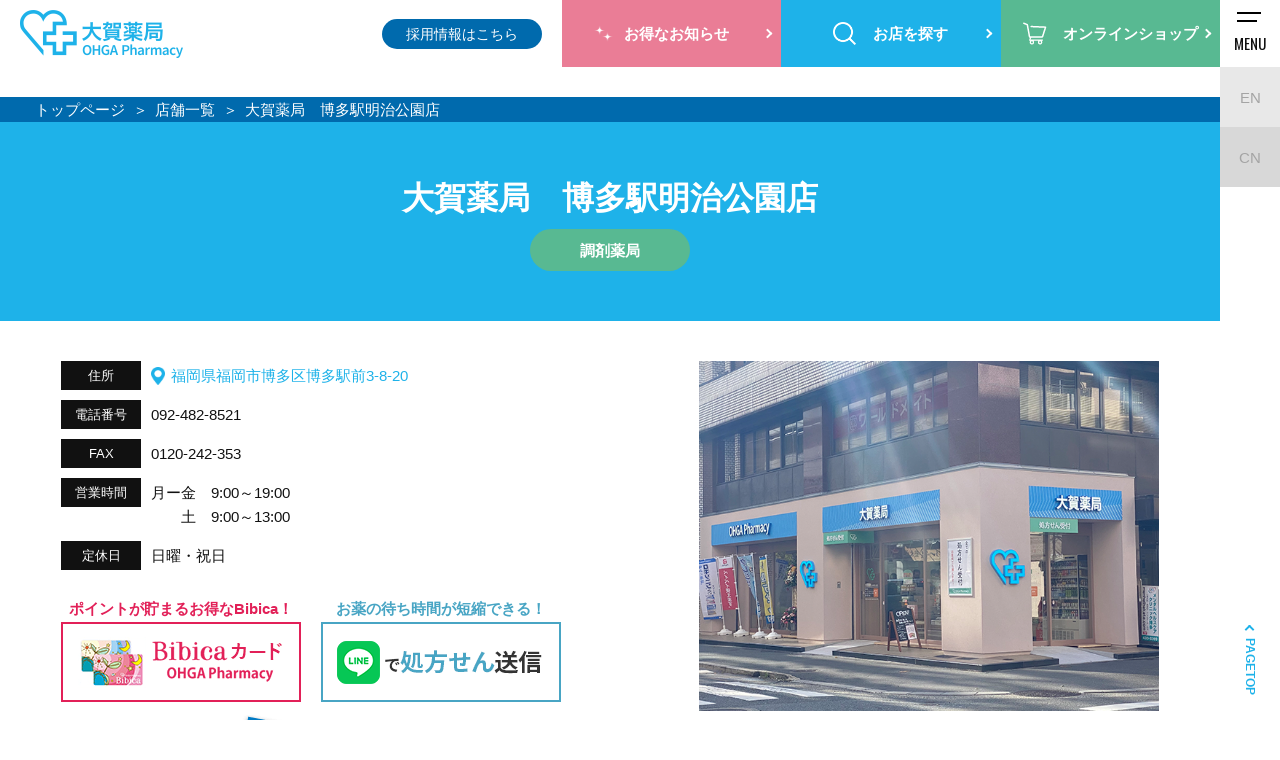

--- FILE ---
content_type: text/html; charset=UTF-8
request_url: https://www.ohga-ph.com/shop/detail/?id=196
body_size: 24535
content:
<!doctype html>
<html>
  <head>
    <meta charset="utf-8">
    <meta http-equiv="X-UA-Compatible" content="IE=edge">
    <meta name="viewport" content="width=device-width,user-scalable=no">
    <meta name="keywords" content="福岡,薬局,調剤,ドラッグストア,薬剤師,化粧品,マイファーマシー" />
    <meta name="author" content="">
    <meta property="og:type" content="website">
    <link rel="icon" href="/common_img/favicon.ico" />
    <link rel="apple-touch-icon" href="/common_img/apple-touch-icon.png" sizes="180x180">
    <meta name="description" content="" />
    <meta property="og:title" content="大賀薬局　博多駅明治公園店 ｜調剤薬局・ドラッグストアは大賀薬局">
    <meta property="og:image" content="/photo/store/196/196_main_photo.png">
    <meta property="og:description" content="">
    <meta property="og:url" content="https://www.ohga-ph.com/shop/detail/?id=196">
    <title>大賀薬局　博多駅明治公園店 ｜調剤薬局・ドラッグストアは大賀薬局</title>
    <link rel="canonical" href="https://www.ohga-ph.com/shop/detail/?id=196">
    <link rel="stylesheet" media="all" type="text/css" href="/css/slick.css">
    <link rel="stylesheet" media="all" type="text/css" href="/css/style.css?21390499">
    <link rel="stylesheet" media="all" type="text/css" href="/css/aos.css">
    <script type="application/ld+json">
      {
        "@context": "http://schema.org",
        "@type": "Corporation",
        "name": "株式会社 大賀薬局",
        "address":
        {
          "@type": "PostalAddress",
          "postalCode": "8120011",
          "addressRegion": "福岡県",
          "addressLocality": "福岡市博多区",
          "streetAddress": "博多駅前3-9-1 大賀博多駅前ビル3F"
        },
        "telephone": "+8192-483-8770",
        "URL": "https://www.ohga-ph.com/"
      }
    </script>
    <!-- Google Tag Manager -->
    <script>
      (function(w, d, s, l, i)
      {
        w[l] = w[l] || [];
        w[l].push(
        {
          'gtm.start': new Date().getTime(),
          event: 'gtm.js'
        });
        var f = d.getElementsByTagName(s)[0],
          j = d.createElement(s),
          dl = l != 'dataLayer' ? '&l=' + l : '';
        j.async = true;
        j.src = 'https://www.googletagmanager.com/gtm.js?id=' + i + dl;
        f.parentNode.insertBefore(j, f);
      })(window, document, 'script', 'dataLayer', 'GTM-MNVLP3L');
    </script>
    <!-- End Google Tag Manager -->
  </head>
  <body>
    <!-- Google Tag Manager (noscript) -->
    <noscript><iframe src="https://www.googletagmanager.com/ns.html?id=GTM-MNVLP3L" height="0" width="0" style="display:none;visibility:hidden"></iframe></noscript>
    <!-- End Google Tag Manager (noscript) -->
    <header id="header" class="header">
      <div class="headerWrap">
        <div class="wrap">
          <div class="mobileHead">
            <div class="logo"><a href="/"><img src="/common_img/logo_header_bl.png" alt="福岡の調剤薬局・ドラッグストアは大賀薬局"></a></div>
            <div class="language_wrap sp">
              <div class="icon"><img src="/common_img/ico_global.png" alt=""></div>
              <ul class="language">
                <li><a href="/en/">EN</a></li>
                <li class="cn__icon"><a href="https://ohga-global.com/" target="_blank">CN</a></li>
              </ul>
            </div>
            <div class="sp recruit">
              <a href="/recruit/" target="_blank"><span>採用情報はこちら</span></a>
            </div>
            <div id="toggle">
              <div>
                <span></span>
                <span></span>
              </div>
              <p>MENU</p>
            </div>
          </div>
          <nav id="gnavi">
            <div class="gnavi_drop">
              <nav class="gnavi_drop__nav">
                <ul class="gnavi_drop__list">
                  <li class="gnavi_drop__item is-company">
                    <figure>
                      <div class="gnavi_drop__img pc"><img src="/common_img/gnav_pc01.jpg" alt=""></div>
                      <figcaption>
                        <dl>
                          <dt>企業情報</dt>
                          <dd><a href="/company/about/">大賀薬局について</a></dd>
                          <dd><a href="/company/message/">代表ご挨拶</a></dd>
                          <dd><a href="/company/history/">大賀薬局の歩み</a></dd>
                          <dd><a href="/contribution/">SDGsの取り組み</a></dd>
                          <dd><a href="/company/profile/">会社概要</a></dd>
                        </dl>
                      </figcaption>
                    </figure>
                  </li>
                  <li class="gnavi_drop__item is-point">
                    <figure>
                      <div class="gnavi_drop__img pc"><img src="/common_img/gnav_pc02.jpg" alt=""></div>
                      <figcaption>
                        <dl>
                          <dt>ポイントサービス</dt>
                          <dd><a href="https://bibicacard.net/" target="_blank">Bibicaポイント照会</a></dd>
                          <dd><a href="/bibica/">Bibicaについて</a></dd>
                          <dd><a href="/bibica/index.html#bibica_faq">Bibicaに関するご質問</a></dd>
                          <dd><a href="/contact/?bibica">Bibicaに関するお問い合わせ</a></dd>
                        </dl>
                      </figcaption>
                    </figure>
                  </li>
                  <li class="gnavi_drop__item is-business">
                    <figure>
                      <div class="gnavi_drop__img pc"><img src="/common_img/gnav_pc03.jpg" alt=""></div>
                      <figcaption>
                        <dl>
                          <dt>事業内容</dt>
                          <dd><a href="/pharmacy/">調剤薬局</a></dd>
                          <dd><a href="/drugstore/">ドラッグストア</a></dd>
                          <dd><a href="/mokuba-kan/">化粧品専門店</a></dd>
                          <dd><a href="/dietitian/">栄養相談</a></dd>
                          <dd><a href="/pharmacy#care">介護施設入居者紹介</a></dd>
                          <dd><a href="https://ohga-pharmacy-shop.com/collections/%E5%A4%A7%E8%B3%80%E8%96%AC%E5%B1%80%E3%83%96%E3%83%A9%E3%83%B3%E3%83%89" target="_blank">オリジナル商品販売</a></dd>
                          <dd><a href="/animal/">動物専門調剤</a></dd>
                          <dd><a href="/clinic_open/">クリニック開業支援</a></dd>
                        </dl>
                      </figcaption>
                    </figure>
                  </li>
                </ul>
                <ul class="bnr">
                  <li class="bnr_nav"><a href="/ohga-man/" target="_blank"><img src="/common_img/ohgaman_nav_bnr.jpg" alt=""></a></li>
                  <li class="bnr_nav"><a href="https://psft.co.jp/customer/" target="_blank"><img src="/common_img/tsunagaru_nav_bnr.jpg" alt=""></a></li>
                  <li class="bnr_nav"><a href="/dietitian/" target="_blank"><img src="/common_img/eiyoushi_nav_bnr.jpg" alt=""></a></li>
                </ul>
              </nav>
            </div>
            <div class="cnavi">
              <ul class="language pc">
                <li><a href="/en/">EN</a></li>
                <li class="cn__icon"><a href="https://ohga-global.com/" target="_blank">CN</a></li>
              </ul>
              <ul class="contact-nav pc_none">
                <li class="m-btn phone">
                  <a href="/consultation/">24時間お薬相談</a>
                </li>
                <li class="m-btn mail_bl">
                  <a href="/contact/">【お客様専用】お問い合わせフォーム</a>
                </li>
                <li class="m-btn mail_bl">
                  <a href="/contact_corpo/">【法人様向け】お問い合わせはこちら</a>
                </li>
              </ul>
              <div class="translate">
                <div class="l-header-info__translate" id="google_translate_element"></div>
                <script type="text/javascript">
                  function googleTranslateElementInit()
                  {
                    new google.translate.TranslateElement(
                    {
                      pageLanguage: 'ja',
                      includedLanguages: 'en,ko,zh-CN,zh-TW',
                      layout: google.translate.TranslateElement.FloatPosition.TOP_RIGHT,
                      multilanguagePage: true
                    }, 'google_translate_element');
                  }
                </script>
                <script type="text/javascript" src="//translate.google.com/translate_a/element.js?cb=googleTranslateElementInit"></script>
              </div>
              <div class="recruit_link pc">
                <a href="/recruit/" target="_blank">採用情報はこちら</a>
              </div>
              <ul class="btn">
                <li class="onlineshop sp"><a href="https://ohga-pharmacy-shop.com/" target="_blank"><span>オンラインショップ</span></a></li>
                <li class="info"><a href="/campaign/"><span>お得なお知らせ</span></a></li>
                <li class="search"><a href="/search/"><span>お店を探す</span></a></li>
                <li class="onlineshop pc"><a href="https://ohga-pharmacy-shop.com/" target="_blank"><span>オンラインショップ</span></a></li>
              </ul>
            </div>
          </nav>
        </div>
      </div>
    </header>
    <main class="shop">
      <div id="pnkz_box" class="breadcrumb">
        <ol id="pnkz" itemscope itemtype="https://schema.org/BreadcrumbList">
          <li class="home" itemprop="itemListElement" itemscope itemtype="https://schema.org/ListItem"><a href="/" itemprop="item"><span itemprop="name">トップページ</span></a>
            <meta itemprop="position" content="1" />
          </li>
          <li itemprop="itemListElement" itemscope itemtype="https://schema.org/ListItem">
            <a href="../" itemprop="item">
              <span itemprop="name"> 店舗一覧 </span>
            </a>
            <meta itemprop="position" content="2" />
          </li>
          <li itemprop="itemListElement" itemscope itemtype="https://schema.org/ListItem">
            <span itemprop="name">大賀薬局　博多駅明治公園店</span>
            <meta itemprop="position" content="3" />
          </li>
        </ol>
      </div>
      <div class="sideScroll">
        <div class="detail lowerWrap">
          <div class="storeName">
            <h1>大賀薬局　博多駅明治公園店</h1> <ul class="type"> <li class="dispense">調剤薬局</li> </ul>          </div>
          <div class="overview">
            <div class="overviewFirst">
              <div class="inner">
                <dl> <dt>住所</dt>
                  <dd class="address_txt"><a target="_blank" href="https://www.google.com/maps/dir/?api=1&destination=33.58807184475421,130.41692628151785">福岡県福岡市博多区博多駅前3-8-20</a></dd> <dt>電話番号</dt>
                  <dd>
                    <span class="tel-link">092-482-8521</span>
                  </dd> <dt>FAX</dt>
                  <dd>0120-242-353</dd> <dt>営業時間</dt>
                  <dd>月ー金　9:00～19:00<br />
　　土　9:00～13:00<br />
</dd> <dt>定休日</dt>
                  <dd>日曜・祝日</dd>                </dl> <ul class="chara"> </ul>
                <ul class="bnr"> <li class="point">
                    <p>ポイントが貯まるお得なBibica！</p>
                    <a href="/bibica/"><img src="/common_img/bnr_point.png?20240731" alt="Bibicaアプリ"></a>
                  </li> <li class="pres">
                    <p>お薬の待ち時間が短縮できる！</p> <span class="js-show-popup"><img src="/common_img/bnr_tsunagaru.png" alt="つながる薬局"></span>
                    <div class="c-popup js-popup">
                      <div class="c-popup__inner">
                        <div class="c-popup__close js-close-btn">
                          <span></span>
                          <span></span>
                        </div>
                        <img src="/photo/store/196/196_qr_code.png" alt="つながる薬局">
                      </div>
                      <div class="c-popup__background js-black-bg"></div>
                    </div> <a href="https://cs.digitalpharmacy.jp/shohousen/step?store_id=1129&amp;store_hash=aef6929eeeca9431f55aeaed1d969612eddf14c15ca72f5da89e37d2d1fb5370" target="_blank"><img src="/common_img/bnr_tsunagaru.png" alt="つながる薬局"></a>                  </li> <li class="yakuiku">
                    <img src="/common_img/bnr_yakuiku.png" alt="オーガマン薬育手帳配付中!!">
                  </li> </ul>
              </div>
              <div class="slider"> <div class="slide_list"><img src="/photo/store/196/196_main_photo.png" alt=""></div> <div class="slide_list"><img src="/photo/store/196/196_photo_1.jpg" alt=""></div> <div class="slide_list"><img src="/photo/store/196/196_photo_2.png" alt=""></div> </div>
            </div> <div class="m-btn sp"><a target="_blank" href="https://www.google.com/maps/dir/?api=1&destination=33.58807184475421,130.41692628151785">お店までの道順を調べる</a></div>
            <div class="detailLow"> <h2 class="obi">店舗からのメッセージ</h2>
              <p class="message">2022年4月1日に博多駅博多口の明治公園前にオープンしました。<br />
全ての処方せんを受付し、お薬は何でも揃えます！<br />
<br />
また、なるべく薬の要らない生活をサポートするため、手軽に栄養の取れる食品や、体にやさしいおやつを取り揃えています。<br />
もちろん、第一医薬品、衛生用品、滋養強壮剤の販売もございます。<br />
処方せん無しでも気軽にお立ち寄りください！<br />
<br />
<img src='/photo/store_uploader/kanriryosidouryo_org.jpg' /><br />
※休日・夜間を含む開局時間外であっても調剤及び在宅業務に対応できる体制を整えています。<br />
※災害や新興感染症発生時に、医薬品の供給や地域の衛生管理に係る対応等を行う体制を整えています。<br />
※オンライン資格確認を行う体制を有しており、患者様の薬剤情報、特定健診情報その他必要な情報を取得・活用して、より適切な調剤等に取り組んでいます。<br />
※オンライン資格確認等システムにより取得した薬剤情報等を活用して、調剤、服薬指導等を実施しています。<br />
※マイナ保険証を促進する等、医療DXを通じて質の高い医療を提供できるよう取り組んでおります。<br />
※電子処方箋を活用するなど、国が進める医療DXにも取組んでいます。<br />
※患者様の希望によるご自宅等への医薬品の配送料：実費<br />

              </p> <h2 class="obi">施設・サービス内容</h2>
              <div class="wrap"> <p class="txt">営業時間(処方せん受付)</p>
                <ul class="service"> <li>土曜処方せん受付</li> </ul> <p class="txt">サービス</p>
                <ul class="service"> <li>処方せん受付</li> <li>薬剤師常駐</li> <li>マイナ保険証</li> <li>電子処方箋</li> </ul> <p class="txt">取扱商品</p>
                <ul class="service"> <li>第一類医薬品</li> <li>排卵日検査薬</li> <li>血糖測定器</li> <li>抗原検査キット</li> </ul> <p class="order__txt"> ※在庫のない商品はお取り寄せが可能です。店舗までご連絡ください。 </p>
              </div> <h2 class="obi">お支払い方法</h2>
              <div class="payment">
                <div class="p_method"> <div class="p_method__img pc">
                    <img src="img/pay.png?20230502" alt="">
                  </div> <ul class="p_method__list sp"> <li>
                      <p>クレジットカード</p>
                      <img src="img/pay_card.png" alt="クレジットカード">
                    </li>
                    <li>
                      <p>電子マネー</p>
                      <img src="img/pay_money.png" alt="電子マネー">
                    </li>
                    <li>
                      <p>QR・バーコード</p>
                      <img src="img/pay_qr.png?210202" alt="QR・バーコード">
                    </li>
                    <li>
                      <p>Bibica</p>
                      <img src="img/pay_point01.png" alt="『Bibica』">
                    </li>                  </ul>
                </div>
                <!--            <div>
              <p>クレジットカード</p>
              
              <ul>                  <li><img src="/photo/store_service/1/icon_pay_card_01.png" alt="VISA"></li>                  <li><img src="/photo/store_service/2/icon_pay_card_02.png" alt="JCB"></li>                  <li><img src="/photo/store_service/3/icon_pay_card_03.png" alt="MASTER"></li>                  <li><img src="/photo/store_service/4/icon_pay_card_04.png" alt="DINERS"></li>                  <li><img src="/photo/store_service/5/icon_pay_card_05.png" alt="AMERICAN EXPRESS"></li>              </ul>
              
            </div>            <div>
              <p>電子マネー</p>
              
              <ul>                  <li><img src="/photo/store_service/6/icon_pay_money_01.png" alt="nimoca"></li>                  <li><img src="/photo/store_service/7/icon_pay_money_02.png" alt="quickpay"></li>                  <li><img src="/photo/store_service/8/icon_pay_money_03.png" alt="iD"></li>                  <li><img src="/photo/store_service/9/icon_pay_money_04.png" alt="楽天Edy"></li>                  <li><img src="/photo/store_service/10/icon_pay_money_05.png" alt="よかpay"></li>                  <li><img src="/photo/store_service/11/icon_pay_money_06.png" alt="LINE Pay"></li>                  <li><img src="/photo/store_service/12/icon_pay_money_07.png" alt="Pay Pay"></li>                  <li><img src="/photo/store_service/13/icon_pay_money_08.png" alt="Union Pay"></li>              </ul>
              
            </div> -->
              </div> <div class="m-btn list"><a href="/shop/">一覧ページへ戻る</a></div>
            </div>
          </div>
        </div>
        <div class="bnrArea">
          <div class="btnSlider">
            <div><a href="/bibica/"><img src="/common_img/bibica_s.jpg" alt=""></a></div>
            <div><a href="/campaign/detail/?cms_id=586"><img src="/common_img/charge_s.png" alt=""></a></div>
            <div><a href="/campaign/detail/?cms_id=586"><img src="/common_img/nagomi_s.png" alt=""></a></div>
            <div><a href="/information/detail/?cms_id=280"><img src="/common_img/rankup.jpg" alt=""></a></div>
          </div>
        </div>
        <div class="promise">
          <p class="ttl">ずっとこのまちで</p>
          <p class="txt">これまでもこれからも、ずっとこのまちで、<br>あなたとあなたの家族を守る<br class="sp">薬局であり続けます。</p>
          <div class="m-btn heart"><a href="/company/about/">お客様へのお約束</a></div>
        </div>
        <section class="contact">
          <h2 class="headline">お問い合わせ<span>CONTACT</span></h2>
          <ul>
            <li class="m-btn mail_bl">
              <p>メールでのお問い合わせはこちら</p>
              <a href="/contact/">【お客様専用】お問い合わせフォーム</a>
            </li>
            <li class="m-btn phone">
              <p>緊急時、お急ぎの方はこちらから[24時間対応]</p>
              <a href="/consultation/">24時間お薬相談</a>
            </li>
            <li class="m-btn balloon">
              <p>皆様からよくいただくご質問です。</p>
              <a href="/faq/">よくあるご質問</a>
            </li>
            <li class="m-btn mail_gr">
              <p>法人のお客様はこちらからお問い合わせください。</p>
              <a href="/contact_corpo/">法人様向けお問い合わせフォーム</a>
            </li>
          </ul>
        </section>
      </div>
    </main>
    <footer class="footer">
      <div class="sideScroll">
        <div class="wrap">
          <div class="menu">
            <ul>
              <li><a href="/pharmacy/">調剤薬局</a></li>
              <li><a href="/drugstore/">ドラッグストア</a></li>
              <li><a href="/search/">店舗検索</a></li>
              <li><a href="/recruit/" target="_blank">採用情報</a></li>
            </ul>
            <ul>
              <li><a href="/company/about/">企業情報</a></li>
              <li><a href="/company/message/">ご挨拶</a></li>
              <li><a href="/company/profile/">会社概要</a></li>
              <li><a href="/company/history/">大賀薬局の歩み</a></li>
            </ul>
            <ul class="pc">
              <li><a href="/campaign/">お得なお知らせ</a></li>
              <li><a href="/information/">新着情報</a></li>
              <li><a href="/articles/">お役立ち情報</a></li>
              <li><a href="/consultation/">24時間お薬相談</a></li>
              <li><a href="/faq/">よくあるご質問</a></li>
              <li><a href="/security/">情報セキュリティ方針</a></li>
              <li><a href="/privacy/">プライバシーポリシー</a></li>
              <li><a href="/customer_policy/">カスタマーハラスメント対策方針</a></li>
              <li><a href="/contact/">お問い合わせ</a></li>
            </ul>
            <ul class="sp">
              <li><a href="/campaign/">お得なお知らせ</a></li>
              <li><a href="/information/">新着情報</a></li>
              <li><a href="/articles/">お役立ち情報</a></li>
              <li><a href="/consultation/">24時間お薬相談</a></li>
              <li><a href="/faq/">よくあるご質問</a></li>
            </ul>
            <ul class="sp">
              <li><a href="/security/">情報セキュリティ方針</a></li>
              <li><a href="/privacy/">プライバシーポリシー</a></li>
              <li><a href="/customer_policy/">カスタマーハラスメント対策方針</a></li>
              <li><a href="/contact/">お問い合わせ</a></li>
            </ul>
            <ul class="pc">
              <li><a href="https://bibicacard.net/" target="_blank">Bibicaポイント</a></li>
              <li><a href="/bibica/">Bibicaカード</a></li>
            </ul>
            <ul class="sp">
              <li><a href="https://bibicacard.net/" target="_blank">Bibicaポイント</a></li>
              <li><a href="/bibica/">Bibicaカード</a></li>
            </ul>
            <address class="footer__address"> 株式会社 大賀薬局 <br> 〒812-0011 福岡市博多区博多駅前3-9-1<br class="pc_none"> 大賀博多駅前ビル3F </address>
          </div>
          <div class="logo" data-midnight="flogo">
            <div class="img">
              <a href="/"><img src="/common_img/logo_footer.png" alt="OHGA Pharmacy"></a>
            </div>
            <p class="copy"><a href="https://www.ohga-ph.com/">調剤薬局・ドラッグストアは大賀薬局</a> <br>Copyright ©OHGA-Pharmacy All Rights Reserved.</p>
          </div>
        </div>
      </div>
      <div class="tool">
        <div class="pagetop"><a href="#">PAGETOP</a></div>
        <div class="tooltip">
          <ul class="btn">
            <li class="allday"><a href="https://ohga-pharmacy-shop.com/" target="_blank"><span>オンラインショップ</span></a></li>
            <li class="info"><a href="/campaign/"><span>お得なお知らせ</span></a></li>
            <li class="search"><a href="/search/"><span>お店を探す</span></a></li>
          </ul>
        </div>
      </div>
    </footer>
    <script src="https://ajax.googleapis.com/ajax/libs/jquery/1.8.2/jquery.min.js"></script>
    <script src="/js/main.js"></script>
    <script src="/js/slick.js"></script>
    <script src="/js/shop.js"></script>
  </body>
</html>

--- FILE ---
content_type: text/css
request_url: https://www.ohga-ph.com/css/style.css?21390499
body_size: 463304
content:
@charset "UTF-8";@import url(https://fonts.googleapis.com/css?family=Oswald:400&display=swap);@import url(https://fonts.googleapis.com/css?family=Noto+Serif+JP:400,500,700&display=swap);@import url(https://fonts.googleapis.com/css?family=Oswald:400&display=swap);@import url(https://fonts.googleapis.com/css?family=Noto+Serif+JP:400,500,700&display=swap);@media (min-width:741px){.pc_none{display:none}}@media (max-width:740px){.sp_none{display:none}}@media (min-width:741px){.c-popup{position:fixed;left:0;top:0;width:100%;height:100%;z-index:9999;opacity:0;visibility:hidden;-webkit-transition:.6s;transition:.6s}.c-popup.is-show{opacity:1;visibility:visible}.c-popup__inner{position:absolute;left:50%;top:50%;-webkit-transform:translate(-50%,-50%);transform:translate(-50%,-50%);width:80%;max-width:800px;padding:50px;background-color:#fff;z-index:2}.c-popup__inner img{width:100%}.c-popup__close{position:absolute;right:0;top:0;width:50px;height:50px;line-height:50px;text-align:center;cursor:pointer}.c-popup__close span{display:block;width:30px;height:1px;background:#a8a5a5;margin:0 0 5px;-webkit-transition:.3s;transition:.3s;position:absolute;top:50%;left:50%}.c-popup__close span:nth-child(1){-webkit-transform:translate(-50%,-50%) rotate(45deg);transform:translate(-50%,-50%) rotate(45deg)}.c-popup__close span:nth-child(2){-webkit-transform:translate(-50%,-50%) rotate(-45deg);transform:translate(-50%,-50%) rotate(-45deg)}.c-popup__background{position:absolute;left:0;top:0;width:100%;height:100%;background-color:rgba(0,0,0,.8);z-index:1;cursor:pointer}}@media (max-width:740px){.c-popup{position:fixed;left:0;top:0;width:100%;height:100%;z-index:9999;opacity:0;visibility:hidden;-webkit-transition:.6s;transition:.6s}.c-popup.is-show{opacity:1;visibility:visible}.c-popup__inner{position:absolute;left:50%;top:50%;-webkit-transform:translate(-50%,-50%);transform:translate(-50%,-50%);width:90%;max-width:600px;padding:30px 10px;background-color:#fff;z-index:2}.c-popup__inner img{width:100%}.c-popup__close{position:absolute;right:0;top:0;width:30px;height:30px;line-height:50px;text-align:center;cursor:pointer}.c-popup__close span{display:block;width:30px;height:1px;background:#a8a5a5;margin:0 0 5px;-webkit-transition:.3s;transition:.3s;position:absolute;top:50%;left:50%}.c-popup__close span:nth-child(1){-webkit-transform:translate(-50%,-50%) rotate(45deg);transform:translate(-50%,-50%) rotate(45deg)}.c-popup__close span:nth-child(2){-webkit-transform:translate(-50%,-50%) rotate(-45deg);transform:translate(-50%,-50%) rotate(-45deg)}.c-popup__background{position:absolute;left:0;top:0;width:100%;height:100%;background-color:rgba(0,0,0,.8);z-index:1;cursor:pointer}}a{color:#111;text-decoration:none}a:hover{text-decoration:none}html{font-size:62.5%}address,body,dd,dl,dt,form,h1,h2,h3,h4,h5,h6,img,li,ol,p,table,td,th,ul{margin:0;padding:0;border:none;line-height:100%;list-style-type:none;font-style:normal;font-weight:500;font-family:robot,"游ゴシック体",YuGothic,"游ゴシック","Yu Gothic","メイリオ",sans-serif;text-align:left;color:#111}_:lang(x)::-ms-backdrop,body,_:lang(x)::-ms-backdrop,h1,_:lang(x)::-ms-backdrop,h2,_:lang(x)::-ms-backdrop,h3,_:lang(x)::-ms-backdrop,h4,_:lang(x)::-ms-backdrop,h5,_:lang(x)::-ms-backdrop,h6,_:lang(x)::-ms-backdrop,p,_:lang(x)::-ms-backdrop,address,_:lang(x)::-ms-backdrop,ul,_:lang(x)::-ms-backdrop,ol,_:lang(x)::-ms-backdrop,li,_:lang(x)::-ms-backdrop,dl,_:lang(x)::-ms-backdrop,dt,_:lang(x)::-ms-backdrop,dd,_:lang(x)::-ms-backdrop,table,_:lang(x)::-ms-backdrop,th,_:lang(x)::-ms-backdrop,td,_:lang(x)::-ms-backdrop,form{font-family:robot,"メイリオ",Meiryo,sans-serif}textarea{font-size:100%}img{vertical-align:bottom}.en{font-family:robot,sans-serif}.serif{font-family:"Playfair Display","游明朝体","Noto Serif JP","Yu Mincho",YuMincho,"ヒラギノ明朝 Pro","Hiragino Mincho Pro","MS P明朝","MS PMincho",serif}.bold{font-weight:700}.blue{color:#00c5f9}.container{overflow:hidden}body{position:relative;font-size:1rem;min-width:1100px}dl,ol,p,table,ul li{font-size:1.5rem;line-height:1.8}.min{max-width:1500px;min-width:1100px;margin:0 auto}.header{position:fixed;top:0;left:0;width:100%;min-width:1100px;z-index:999;-webkit-transition:.3s;transition:.3s}.header .gnavi_drop{opacity:0;visibility:hidden;position:fixed;top:0;left:0;width:100%;height:100%;z-index:5;-webkit-transition:.3s;transition:.3s}.header .gnavi_drop::before{content:"";width:100%;height:100%;position:fixed;z-index:4;background-color:rgba(0,0,0,.8);top:0;left:0}.header .gnavi_drop__nav{background-color:#fff;width:100%;padding:100px 20px 20px;display:block;position:relative;z-index:5}@media screen and (max-width:430px){.header .gnavi_drop__nav{padding-bottom:0}}.header .gnavi_drop__list{display:-webkit-box;display:-webkit-flex;display:-ms-flexbox;display:flex;-webkit-box-pack:justify;-webkit-justify-content:space-between;-ms-flex-pack:justify;justify-content:space-between;-webkit-box-align:center;-webkit-align-items:center;-ms-flex-align:center;align-items:center}.header .gnavi_drop__item{width:30%}.header .gnavi_drop__item.is-company dd::before{background-color:#006aad}.header .gnavi_drop__item.is-company dd a{color:#006aad}.header .gnavi_drop__item.is-point dd::before{background-color:#ea7d96}.header .gnavi_drop__item.is-point dd a{color:#ea7d96}.header .gnavi_drop__item.is-business dd::before{background-color:#58b992}.header .gnavi_drop__item.is-business dd a{color:#58b992}.header .gnavi_drop__item figure{display:-webkit-box;display:-webkit-flex;display:-ms-flexbox;display:flex;-webkit-box-pack:start;-webkit-justify-content:flex-start;-ms-flex-pack:start;justify-content:flex-start;-webkit-box-align:start;-webkit-align-items:flex-start;-ms-flex-align:start;align-items:flex-start;margin:0}.header .gnavi_drop__item figure figcaption{margin:0 0 0 5%}.header .gnavi_drop__item figure figcaption dl dt{font-size:1.6rem;margin:0 0 10px}.header .gnavi_drop__item figure figcaption dl dd{font-size:1.5rem;margin:0 0 10px}.header .gnavi_drop__item figure figcaption dl dd::before{content:"";width:10px;height:1px;display:inline-block;vertical-align:middle;margin:0 5px 0 0}.header .gnavi_drop__item figure figcaption dl dd a{display:inline-block;vertical-align:middle;-webkit-transition:.3s;transition:.3s}.header .gnavi_drop__item figure figcaption dl dd a:hover{opacity:.7}.header .headerWrap{position:relative}.header .headerWrap::before{content:"";position:absolute;width:100%;height:100%;top:0;left:0;background:#fff;-webkit-transition:.6s ease-in-out;transition:.6s ease-in-out;z-index:-1}.header .wrap{display:-webkit-box;display:-webkit-flex;display:-ms-flexbox;display:flex;-webkit-box-pack:justify;-webkit-justify-content:space-between;-ms-flex-pack:justify;justify-content:space-between;-webkit-box-align:center;-webkit-align-items:center;-ms-flex-align:center;align-items:center;width:auto;max-width:inherit;min-width:inherit;padding:0}.header .logo{width:163px;margin-left:35px;-webkit-transition:.6s ease-in-out;transition:.6s ease-in-out;margin-left:20px}.header .bar .logo{margin-left:20px}.header .logo img{width:100%;height:auto;-webkit-transition:.3s;transition:.3s}.header .logo a:hover img{opacity:.7}.header nav{width:calc(100% - 240px);display:-webkit-box;display:-webkit-flex;display:-ms-flexbox;display:flex;-webkit-box-pack:end;-webkit-justify-content:flex-end;-ms-flex-pack:end;justify-content:flex-end;-webkit-box-align:center;-webkit-align-items:center;-ms-flex-align:center;align-items:center;-webkit-transition:.6s ease-in-out;transition:.6s ease-in-out;padding:0 60px 0 0}.header .bar nav{width:100%}.header.open .mobileHead{z-index:6}.header.open .gnavi_drop{opacity:1;visibility:visible}.header nav .gnavi{display:-webkit-box;display:-webkit-flex;display:-ms-flexbox;display:flex;-webkit-flex-wrap:wrap;-ms-flex-wrap:wrap;flex-wrap:wrap;margin:5px 35px 0 0}.header nav .gnavi li{margin-right:20px;font-size:1.4rem}.header nav .gnavi li:last-child{margin:0}.header nav .gnavi li a{display:block;padding:3px 5px;-webkit-transition:.3s;transition:.3s}.header nav .gnavi li a:hover{opacity:.7}.header nav .cnavi{display:-webkit-box;display:-webkit-flex;display:-ms-flexbox;display:flex;-webkit-box-align:center;-webkit-align-items:center;-ms-flex-align:center;align-items:center;-webkit-box-pack:end;-webkit-justify-content:flex-end;-ms-flex-pack:end;justify-content:flex-end;width:980px;-webkit-transition:.6s ease-in-out;transition:.6s ease-in-out}.header nav .cnavi .contact-nav{width:90%;margin:0 auto 40px}.header nav .cnavi .contact-nav .m-btn{margin:0 0 10px}.header nav .cnavi .contact-nav .m-btn:nth-child(1){margin-bottom:35px}.header nav .cnavi .contact-nav .m-btn .input,.header nav .cnavi .contact-nav .m-btn a{font-size:1.5rem;background:0 0}.header nav .cnavi .contact-nav .m-btn .input::before,.header nav .cnavi .contact-nav .m-btn a::before{display:none}.header nav .cnavi .sns{position:fixed;top:220px;right:20px;-webkit-transform:translateY(-50%);transform:translateY(-50%)}.header nav .cnavi .sns li{width:20px;line-height:0}.header nav .cnavi .sns li+li{margin-top:20px}.header nav .cnavi .sns li img{width:100%;height:auto;-webkit-transition:.3s;transition:.3s}.header nav .cnavi .sns li a:hover img{opacity:.7}.header .bar nav .cnavi{width:980px}.header .translate{width:130px;margin:0 20px 0 0}.header .recruit_link{width:170px;margin:0 20px 0 0}.header .recruit_link a{text-align:center;background-color:#006aad;display:block;padding:10px 0;color:#fff;font-size:1.4rem;border-radius:20px;-webkit-transition:.3s;transition:.3s}.header .recruit_link a:hover{opacity:.7}.header nav .cnavi .btn{display:-webkit-box;display:-webkit-flex;display:-ms-flexbox;display:flex;width:700px}.header nav .cnavi .btn li{width:35%;font-size:1.5rem;text-align:center;font-weight:700;margin-top:0}.header nav .cnavi .btn li a{position:relative;display:block;color:#fff;padding:20px 0;-webkit-transition:.6s ease-in-out;transition:.6s ease-in-out}.header nav .cnavi .btn a::before{content:"";position:absolute;top:50%;right:10px;width:5px;height:5px;border-top:2px solid #fff;border-right:2px solid #fff;-webkit-transform:rotate(45deg);transform:rotate(45deg);margin-top:-4px}.header .bar nav .cnavi .btn li a{padding:20px 0}.header nav .cnavi .btn li a:hover{opacity:.7}.header nav .cnavi .btn a span{padding:3px 0}.header nav .cnavi .btn .info a{background:#ea7d96}.header nav .cnavi .btn .info span{background:url(/common_img/icon/icon_kira_wh.png) 0 0 no-repeat;background-size:auto 100%;padding:0 20px 0 30px}.header nav .cnavi .btn .search a{background:#1eb2e9}.header nav .cnavi .btn .search span{background:url(/common_img/icon/icon_search_wh.png) 0 0 no-repeat;background-size:auto 100%;padding-left:40px}.header nav .cnavi .btn .onlineshop a{background:#58b992}.header nav .cnavi .btn .onlineshop span{background:url(/common_img/icon_cart.svg) 0 0 no-repeat;background-size:auto 100%;padding-left:40px}#toggle{display:block;width:50px;height:50px;cursor:pointer;z-index:101;background:#fff;position:absolute;top:0;right:5px}#toggle div{position:relative}#toggle p{text-align:center;padding:30px 0 0;font-family:Oswald,"游ゴシック Medium","Yu Gothic Medium","游ゴシック",YuGothic,"Yu Gothic","ＭＳ Ｐゴシック","ヒラギノ角ゴ Pro W3","Hiragino Kaku Gothic Pro","MS P Gothic",MS-PGothic,Osaka,arial,helvetica,clean,sans-serif}#toggle span{display:block;position:absolute;height:2px;width:24px;background:#000;left:12px;-webkit-transition:.35s ease-in-out;transition:.35s ease-in-out}#toggle span:nth-child(1){top:12px}#toggle span:nth-child(2){top:20px;width:20px}.fixed{width:100%;height:100%}main{display:block}.mobileHead{text-align:center}.sideScroll{max-width:1900px;min-width:1100px;padding:0 60px 0 0;margin:0 auto;-webkit-box-sizing:border-box;box-sizing:border-box}.headline{font-size:1.4rem;line-height:1;margin-bottom:20px}.headline.horizon{display:-webkit-box;display:-webkit-flex;display:-ms-flexbox;display:flex;-webkit-box-pack:end;-webkit-justify-content:flex-end;-ms-flex-pack:end;justify-content:flex-end;-webkit-box-align:end;-webkit-align-items:flex-end;-ms-flex-align:end;align-items:flex-end;-webkit-box-orient:horizontal;-webkit-box-direction:reverse;-webkit-flex-flow:row-reverse;-ms-flex-flow:row-reverse;flex-flow:row-reverse;border-bottom:4px solid #1eb2e9;padding:0 0 15px}.headline span{display:block;color:#1eb2e9;font-size:3.2rem;line-height:1;font-family:Oswald,sans-serif;margin-top:3px}.headline .green{color:#58b992}.headline::before{content:"－";margin-right:.3em}.headline.horizon::before{content:none}.headline.horizon span{margin:0 .4em 0 0}.headline.lower{font-size:1.8rem;margin:0 0 35px 35px}.headline.lower span{font-size:4rem}.headline.wh span{color:#fff}.lowerWrap{margin-top:40px}.lowerWrap .mv{margin-bottom:40px}.lowerWrap .mv>img{width:100%;height:480px;-o-object-fit:cover;object-fit:cover;font-family:"object-fit: cover;"}.lowerWrap .mv .inner{position:relative;width:90%;min-width:1140px;background:#fff;margin:-80px auto 0;padding:40px 100px 0;-webkit-box-sizing:border-box;box-sizing:border-box}.lowerWrap .mv .ttl{font-size:2.4rem;text-align:center;font-weight:700;line-height:1.4;color:#1eb2e9;margin-bottom:1em}.lowerBlock{width:90%;min-width:1140px;margin:0 auto;padding:0 30px;-webkit-box-sizing:border-box;box-sizing:border-box}.obi{color:#fff;background:#006aad;font-weight:700;font-size:1.6rem;padding:8px 20px}.link{position:relative;text-align:right;font-weight:700;font-size:1.5rem;z-index:1}.link a,.link span{position:relative;display:inline-block;border-bottom:2px solid #000;padding:0 15px 0 5px;-webkit-transition:.3s;transition:.3s}.link a:hover{color:#fff}a:hover .link span{color:#fff}.link a::before,.link span::before{content:"";position:absolute;top:10px;right:5px;width:5px;height:5px;border-top:2px solid #000;border-right:2px solid #000;-webkit-transform:rotate(45deg);transform:rotate(45deg);-webkit-transition:.3s;transition:.3s}.link a:hover::before{border-top:2px solid #fff;border-right:2px solid #fff}a:hover .link span::before{border-top:2px solid #fff;border-right:2px solid #fff}.link a::after,.link span::after{content:"";background:#1a1a1a;position:absolute;left:0;top:0;width:100%;height:100%;-webkit-transition:.3s;transition:.3s;-webkit-transform:scaleX(0);transform:scaleX(0);-webkit-transform-origin:left top;transform-origin:left top;z-index:-1}.link a:hover::after{-webkit-transform:scaleX(1);transform:scaleX(1);-webkit-transform-origin:left top;transform-origin:left top}a:hover .link span::after{-webkit-transform:scaleX(1);transform:scaleX(1);-webkit-transform-origin:left top;transform-origin:left top}.bnrArea{position:relative;margin:40px auto 70px;padding:0 75px;-webkit-box-sizing:border-box;box-sizing:border-box}.bnrArea img{width:96%;height:auto;margin:0 2%;-webkit-transition:.3s;transition:.3s;-webkit-backface-visibility:hidden;backface-visibility:hidden;outline:1px solid transparent}.bnrArea a:hover img{opacity:.7}.bnrArea .slick-arrow{position:absolute;top:50%;width:40px;height:40px;font-size:0;border:0;cursor:pointer;-webkit-transition:.3s;transition:.3s;outline:0;-webkit-transform:translateY(-50%);transform:translateY(-50%)}.bnrArea .slick-arrow:hover{opacity:.7}.bnrArea .slick-prev{left:-55px;background:url(/common_img/icon_prev.png) 0 0 no-repeat;background-size:40px auto}.bnrArea .slick-next{right:-55px;background:url(/common_img/icon_next.png) 0 0 no-repeat;background-size:40px auto}.contact{background:url(/common_img/bg_contact.jpg) 0 0 no-repeat;background-size:cover;padding:60px}.contact .headline{color:#fff;max-width:1100px;margin:0 auto 20px}.contact ul{display:-webkit-box;display:-webkit-flex;display:-ms-flexbox;display:flex;-webkit-box-pack:justify;-webkit-justify-content:space-between;-ms-flex-pack:justify;justify-content:space-between;-webkit-flex-wrap:wrap;-ms-flex-wrap:wrap;flex-wrap:wrap;max-width:1100px;margin:0 auto}.contact ul li{width:48%;margin:0 0 50px}.contact ul li p{text-align:center;color:#fff;margin-bottom:10px}.m-btn{font-size:1.5rem}.m-btn a,.m-btn input[type=submit]{position:relative;display:block;color:#1eb2e9;padding:1em 0;text-align:center;font-family:inherit;line-height:1.4;font-weight:700;-webkit-transition:.3s;transition:.3s;border-radius:3em;border:2px solid #1eb2e9;cursor:pointer}.m-btn a:hover,.m-btn input[type=submit]:hover{background-color:#1eb2e9;color:#fff}.m-btn a::before,.m-btn.input::before{content:"";position:absolute;top:50%;right:10px;width:5px;height:5px;border-top:2px solid #1eb2e9;border-right:2px solid #1eb2e9;-webkit-transform:rotate(45deg);transform:rotate(45deg);margin-top:-4px}.m-btn a:hover::before{border-color:#fff;z-index:1}.m-btn.input{position:relative;-webkit-transition:.3s;transition:.3s}.m-btn.input:hover::before{border-color:#fff;z-index:1}.m-btn input[type=submit]{width:100%;font-size:1.5rem}.m-btn.heart a{background:url(/common_img/icon/icon_heart_wh.png) 25px center no-repeat #006aad;background-size:auto 1em;border:2px solid #006aad;color:#fff}.m-btn.heart a::before{border-color:#fff}.m-btn.heart a:hover{background:url(/common_img/icon/icon_heart_bl.png) 25px center no-repeat #fff;background-size:auto 1em;color:#006aad}.m-btn.heart a:hover::before{border-color:#006aad}.m-btn.phone a{background:url(/common_img/icon/icon_phone_bl.png) 25px center no-repeat transparent;background-size:auto 1.5em}.m-btn.phone a:hover{background:url(/common_img/icon/icon_phone_wh.png) 25px center no-repeat #1eb2e9;background-size:auto 1.5em}.m-btn.mail_bl a,.m-btn.mail_bl input[type=submit]{color:#1eb2e9;background:url(/common_img/icon/icon_mail_bl.png) 25px center no-repeat transparent;background-size:auto 1em}.m-btn.mail_bl a:hover,.m-btn.mail_bl input[type=submit]:hover{background:url(/common_img/icon/icon_mail_wh.png) 25px center no-repeat #1eb2e9;background-size:auto 1em}.m-btn.mail_gr a,.m-btn.mail_gr input[type=submit]{color:#59b993;background:url(/common_img/icon/icon_mail_gr.png) 25px center no-repeat transparent;background-size:auto 1em;border-color:#59b993}.m-btn.mail_gr a::before,.m-btn.mail_gr input[type=submit]::before{border-color:#59b993}.m-btn.mail_gr a:hover,.m-btn.mail_gr input[type=submit]:hover{background:url(/common_img/icon/icon_mail_wh.png) 25px center no-repeat #59b993;background-size:auto 1em}.m-btn.balloon a{background:url(/common_img/icon/icon_balloon_bl.png) 25px center no-repeat transparent;background-size:auto 1.5em}.m-btn.balloon a:hover{background:url(/common_img/icon/icon_balloon_wh.png) 25px center no-repeat #1eb2e9;background-size:auto 1.5em}.m-btn.list a{background:url(/common_img/icon/icon_list_bl.png) 25px center no-repeat;background-size:12px auto}.m-btn.list a:hover{background:url(/common_img/icon/icon_list_wh.png) 25px center no-repeat #1eb2e9;background-size:12px auto}.m-btn.road a{background:url(/common_img/icon_pin.png) 25px center no-repeat;background-size:auto 1.3em}.breadcrumb{background:#006aad;margin-top:97px;padding:5px 0}.breadcrumb ol{display:-webkit-box;display:-webkit-flex;display:-ms-flexbox;display:flex;-webkit-box-pack:start;-webkit-justify-content:flex-start;-ms-flex-pack:start;justify-content:flex-start;margin-left:35px}.breadcrumb ol li{display:-webkit-box;display:-webkit-flex;display:-ms-flexbox;display:flex;-webkit-box-pack:start;-webkit-justify-content:flex-start;-ms-flex-pack:start;justify-content:flex-start;color:#fff}.breadcrumb ol li a{color:#fff;display:block}.breadcrumb ol li a:hover{text-decoration:underline}.breadcrumb ol li+li{position:relative}.breadcrumb ol li+li::before{content:"＞";margin:0 .5em}.searchLink{background:#1eb2e9;padding:40px 0}.searchLink h2{color:#fff;text-align:center;margin-bottom:30px}.searchLink ul{display:-webkit-box;display:-webkit-flex;display:-ms-flexbox;display:flex;-webkit-box-pack:center;-webkit-justify-content:center;-ms-flex-pack:center;justify-content:center;width:1000px;-webkit-flex-wrap:wrap;-ms-flex-wrap:wrap;flex-wrap:wrap;margin:0 auto}.searchLink ul li{width:480px;font-size:1.8rem;line-height:1.4;text-align:center;font-weight:700}.searchLink ul li a{position:relative;display:block;color:#1eb2e9;padding:1.5em 0;border-radius:3em;border:2px solid #fff;-webkit-transition:.3s;transition:.3s}.searchLink ul li form{position:relative;display:block;color:#1eb2e9;padding:1.5em 0;border-radius:3em;border:2px solid #fff;-webkit-transition:.3s;transition:.3s;padding:1.4em 0}.searchLink ul li a::before,.searchLink ul li form::before{content:"";position:absolute;top:50%;right:10px;width:5px;height:5px;border-top:2px solid #1eb2e9;border-right:2px solid #1eb2e9;-webkit-transform:rotate(45deg);transform:rotate(45deg);margin-top:-4px}.searchLink ul .pin a{background:url(/common_img/icon/icon_pin_bl.png) 25px center no-repeat #fff;background-size:auto 1.5em}.searchLink ul .pin a:hover{background:url(/common_img/icon/icon_pin_wh.png) 25px center no-repeat #1eb2e9;background-size:auto 1.5em}.searchLink ul .list a{color:#fff;background:url(/common_img/icon/icon_search_wh.png) 25px center no-repeat;background-size:auto 2.2rem;-webkit-box-sizing:border-box;box-sizing:border-box;border:2px solid #fff;padding:1.17em 0}.searchLink ul .list a:hover{color:#1eb2e9;background:url(/common_img/icon/icon_search_bl.png) 25px center no-repeat #fff;background-size:auto 2.2rem}.searchLink ul .list a:hover::before{border-color:#1eb2e9}.searchLink ul .key{margin-left:40px}.searchLink ul .list{margin-top:30px}.searchLink ul .key form{display:-webkit-box;display:-webkit-flex;display:-ms-flexbox;display:flex;-webkit-box-pack:center;-webkit-justify-content:center;-ms-flex-pack:center;justify-content:center;-webkit-box-align:center;-webkit-align-items:center;-ms-flex-align:center;align-items:center;background:#fff}.searchLink ul .key input[type=submit]{width:2.2rem;height:2.2rem;background:url(/common_img/icon/icon_search_bl.png) center center no-repeat;background-size:100% auto;-webkit-appearance:none;padding:0;border:0;cursor:pointer;-webkit-transition:.3s;transition:.3s}.searchLink ul .key input[type=submit]:hover{opacity:.7}.searchLink ul .key input[type=search]{width:83%;font-family:inherit;font-size:100%;-webkit-appearance:none;margin:0 0 0 10px;outline:0;padding:0 0 0 50px;border:0}.searchLink ul .list{margin-top:30px}.searchLink ul .list a::before{border-color:#fff}.searchLink ul li a:hover{color:#fff;border-color:#fff}.searchLink ul li a:hover::before{border-color:#fff}.promise{background:url(/common_img/img_promise.jpg) right top 25% no-repeat #fbfaf7;background-size:cover;padding:120px 0 80px}.promise .ttl{font-family:"Playfair Display","游明朝体","Noto Serif JP","Yu Mincho",YuMincho,"ヒラギノ明朝 Pro","Hiragino Mincho Pro","MS P明朝","MS PMincho",serif;font-size:5.6rem;line-height:1.4;letter-spacing:.09em;font-weight:500;padding:0 0 0 80px;color:#1eb2e9}.promise .txt{font-family:"Playfair Display","游明朝体","Noto Serif JP","Yu Mincho",YuMincho,"ヒラギノ明朝 Pro","Hiragino Mincho Pro","MS P明朝","MS PMincho",serif;font-size:2rem;line-height:1.4;letter-spacing:0;padding:0 0 0 80px;color:#1eb2e9}.promise .m-btn{width:350px;margin:65px 0 0 80px}.pager ul{display:-webkit-box;display:-webkit-flex;display:-ms-flexbox;display:flex;-webkit-box-pack:center;-webkit-justify-content:center;-ms-flex-pack:center;justify-content:center}.pager ul li{display:-webkit-box;display:-webkit-flex;display:-ms-flexbox;display:flex;-webkit-box-pack:center;-webkit-justify-content:center;-ms-flex-pack:center;justify-content:center;-webkit-box-align:center;-webkit-align-items:center;-ms-flex-align:center;align-items:center;width:40px;text-align:center;font-family:Oswald,sans-serif;font-size:1.4rem;-webkit-box-sizing:border-box;box-sizing:border-box}.pager ul li+li{margin-left:6px}.pager ul li a{display:-webkit-box;display:-webkit-flex;display:-ms-flexbox;display:flex;-webkit-box-align:center;-webkit-align-items:center;-ms-flex-align:center;align-items:center;-webkit-box-pack:center;-webkit-justify-content:center;-ms-flex-pack:center;justify-content:center;width:100%;border:1px solid #111;line-height:1;padding:.9em 0;-webkit-transition:.3s;transition:.3s;-webkit-backface-visibility:hidden;backface-visibility:hidden;outline:1px solid transparent}.pager ul .arrow a{padding:.8em 0 1em}.pager ul .current,.pager ul li a:hover{border:1px solid #111;background:#111;color:#fff}.footer .wrap{display:-webkit-box;display:-webkit-flex;display:-ms-flexbox;display:flex;-webkit-box-orient:horizontal;-webkit-box-direction:reverse;-webkit-flex-flow:row-reverse;-ms-flex-flow:row-reverse;flex-flow:row-reverse}.footer .logo{width:400px;text-align:center}.footer .logo .img{background:#1eb2e9;padding:50px 0}.footer .logo .img img{width:114px;height:auto}.footer .since_txt{margin-top:5px;text-align:center;color:#fff}.footer .copy{font-size:1rem;text-align:center;font-family:Oswald,sans-serif;color:#1eb2e9;line-height:1;padding:1.5em 0}.footer .menu{display:-webkit-box;display:-webkit-flex;display:-ms-flexbox;display:flex;-webkit-box-pack:center;-webkit-justify-content:center;-ms-flex-pack:center;justify-content:center;-webkit-box-orient:vertical;-webkit-box-direction:normal;-webkit-flex-flow:column;-ms-flex-flow:column;flex-flow:column;width:calc(100% - 400px);background:#111;padding-left:50px;-webkit-box-sizing:border-box;box-sizing:border-box}.footer .menu ul{display:-webkit-box;display:-webkit-flex;display:-ms-flexbox;display:flex}.footer .menu ul+ul{margin-top:2em}.footer .menu ul li{font-size:1.4rem;line-height:1}.footer .menu ul li+li::before{content:"/";color:#fff;margin:0 .5em}.footer .menu ul li a{color:#fff}.footer .menu ul li a:hover{text-decoration:underline}.footer .pagetop{position:fixed;bottom:25px;right:10px;color:#1eb2e9;font-weight:700;font-size:1.2rem;-webkit-writing-mode:vertical-rl;-ms-writing-mode:tb-rl;writing-mode:vertical-rl}.footer .pagetop a{display:block;position:relative;color:#1eb2e9;padding:1em 15px 0 15px;-webkit-transition:.3s;transition:.3s}.footer .pagetop a:hover{opacity:.7}.footer .pagetop a::before{content:"";position:absolute;top:0;left:50%;width:5px;height:5px;border-top:2px solid #1eb2e9;border-left:2px solid #1eb2e9;-webkit-transform:rotate(45deg);transform:rotate(45deg);margin-left:-4px}.footer .tooltip{display:none}@media screen and (max-width:1200px) and (min-width:768px){.contact ul li p{font-size:1.3rem}}@media screen and (min-width:768px){.pc{display:block!important}.sp{display:none!important}.footer .menu .pc{display:-webkit-box!important;display:-webkit-flex!important;display:-ms-flexbox!important;display:flex!important;-webkit-flex-wrap:wrap;-ms-flex-wrap:wrap;flex-wrap:wrap}.column_right{width:330px;float:right}.column_right .ttl{font-size:20px;color:#58b992;padding-bottom:10px;margin-bottom:20px;border-bottom:2px solid #58b992}.column_right .tag_list{margin:0 0 50px}.column_right .tag_list .list>li{display:inline-block;vertical-align:middle}.column_right .tag_list .list>li a{font-size:16px;font-weight:700;-webkit-transition:.3s;transition:.3s;margin:0 10px 0 0}.column_right .tag_list .list>li a:hover{color:#58b992}.column_right .writer{margin:0 0 50px}.column_right .writer .list>li{margin-bottom:20px}.column_right .writer .list>li a:hover p{color:#58b992}.column_right .writer .list>li .img{width:50px;height:50px;display:inline-block;vertical-align:middle;margin:0 10px 0 0}.column_right .writer .list>li p{display:inline-block;vertical-align:middle;font-size:13px;-webkit-transition:.3s;transition:.3s}.column_right .writer .list>li p span{display:block;font-size:11px}.column_right .backnumber dl dt{font-size:16px;font-weight:700;margin:20px 0 10px;cursor:pointer}.column_right .backnumber dl dd{padding:0 0 0 20px;margin:0 0 20px;display:none}.column_right .backnumber dl dd:first-of-type{display:block}.column_right .backnumber dl dd .list>li a{font-size:15px;-webkit-transition:.3s;transition:.3s}.column_right .backnumber dl dd .list>li a:hover{color:#58b992}.language{position:fixed;top:67px;right:0;width:60px;-webkit-transition:.6s ease-in-out;transition:.6s ease-in-out}.language li.current a{color:#fff;background-color:#58b992}.language li a{color:#a4a4a4;display:block;width:100%;height:60px;text-align:center;display:-webkit-box;display:-webkit-flex;display:-ms-flexbox;display:flex;-webkit-box-pack:center;-webkit-justify-content:center;-ms-flex-pack:center;justify-content:center;-webkit-box-align:center;-webkit-align-items:center;-ms-flex-align:center;align-items:center;background-color:#e8e8e8;-webkit-transition:.3s;transition:.3s}.language li a:hover{color:#fff;background-color:#58b992}}.open #toggle span:nth-child(1){top:17px;-webkit-transform:rotate(315deg);transform:rotate(315deg)}.open #toggle span:nth-child(2){width:24px;top:17px;-webkit-transform:rotate(-315deg);transform:rotate(-315deg)}.open #gnav{-webkit-transform:translateY(100vh);transform:translateY(100vh)}@media screen and (max-width:767px){html{overflow:auto}body{min-width:inherit}dl,ol,p,table,ul li{font-size:3.2vw;text-align:justify}img{width:100%;height:auto}main{display:block}.pc{display:none!important}.sp{display:block!important}.wrap{width:auto;max-width:inherit;min-width:inherit}.header{pointer-events:none;height:100%;min-width:inherit;padding:0;z-index:999}.header .headerWrap{height:100%;pointer-events:none}.header.open{pointer-events:all}.header.open .headerWrap{pointer-events:all}.header .headerWrap::before{height:50px}.header .logo img{-webkit-transition:none;transition:none}.header .wrap{max-width:inherit;min-width:inherit}.mobileHead{pointer-events:all;position:relative;display:-webkit-box;display:-webkit-flex;display:-ms-flexbox;display:flex;-webkit-box-pack:end;-webkit-justify-content:flex-end;-ms-flex-pack:end;justify-content:flex-end;width:100%;padding:0;-webkit-box-sizing:border-box;box-sizing:border-box;z-index:999}.mobileHead .recruit{width:30%;font-size:1.1rem;font-weight:700;-webkit-transition:.3s;transition:.3s}.mobileHead .recruit a{display:-webkit-box;display:-webkit-flex;display:-ms-flexbox;display:flex;-webkit-box-align:center;-webkit-align-items:center;-ms-flex-align:center;align-items:center;-webkit-box-pack:center;-webkit-justify-content:center;-ms-flex-pack:center;justify-content:center;height:100%;background:#006aad;color:#fff}.mobileHead .recruit a span{position:relative;padding:.3em 0}.mobileHead .logo{position:absolute;top:9px;left:5vw;width:120px;-webkit-transition:none;transition:none;margin-left:0}.header .bar .logo{margin-left:0}.mobileHead .trial{width:50px;line-height:1.3;font-size:1rem;font-weight:500;letter-spacing:-.08em}.mobileHead .trial a{display:-webkit-box;display:-webkit-flex;display:-ms-flexbox;display:flex;width:100%;height:100%;-webkit-box-align:center;-webkit-align-items:center;-ms-flex-align:center;align-items:center;-webkit-box-pack:center;-webkit-justify-content:center;-ms-flex-pack:center;justify-content:center;color:#fff;background:#ff621a}#gnavi{pointer-events:none;display:-webkit-box;display:-webkit-flex;display:-ms-flexbox;display:flex;-webkit-box-orient:vertical;-webkit-box-direction:normal;-webkit-flex-flow:column;-ms-flex-flow:column;flex-flow:column;position:absolute;top:0;width:100%;height:100vh;text-align:center;padding:50px 0 0;-webkit-transition:.5s ease-in-out;transition:.5s ease-in-out;-webkit-box-sizing:border-box;box-sizing:border-box;opacity:0;overflow:auto}#gnavi .gnavi{display:block;width:100%;max-height:100%;border-left:0;border-right:0;overflow-y:scroll;padding:5% 5%;margin:0;-webkit-box-sizing:border-box;box-sizing:border-box}#gnavi .gnavi li{float:none;width:100%;position:static;font-size:4vw;letter-spacing:.05em;text-align:center;text-indent:.2em;font-weight:700}#gnavi .gnavi li a{color:#fff;background-size:3vw auto;padding:2.6vw 0}.header nav .cnavi{width:100%;margin:0 auto;-webkit-transition:none;transition:none;display:block}.header nav .cnavi .btn{width:100%}.header .bar nav .cnavi{width:100%}.header .gnavi_drop{position:relative;height:auto}.header .gnavi_drop::before{display:none}.header .gnavi_drop__nav{-webkit-box-sizing:border-box;box-sizing:border-box;padding-top:50px}.header .gnavi_drop__list{-webkit-box-orient:vertical;-webkit-box-direction:normal;-webkit-flex-direction:column;-ms-flex-direction:column;flex-direction:column}.header .gnavi_drop__item{width:100%;margin:0 0 10%}.header .gnavi_drop__item.is-company figure figcaption dl dt{background:url(/common_img/gnav_sp01.jpg) no-repeat #006aad right center/40%;color:#fff}.header .gnavi_drop__item.is-point figure figcaption dl dt{background:url(/common_img/gnav_sp02.jpg) no-repeat #ea7d96 right center/40%;color:#fff}.header .gnavi_drop__item.is-business figure figcaption dl dt{background:url(/common_img/gnav_sp03.jpg) no-repeat #58b992 right center/40%;color:#fff}.header .gnavi_drop__item figure{display:block}.header .gnavi_drop__item figure figcaption{margin:0}.header .gnavi_drop__item figure figcaption dl dt{padding:10% 5%;font-size:18px}.header #gnavi .cnavi .translate{width:130px;position:absolute;z-index:5;top:60px;left:10px;margin:0}.header #gnavi .cnavi .translate img:not(.goog-te-gadget-icon){height:1px;width:auto}.header #gnavi .cnavi .sns{display:-webkit-box;display:-webkit-flex;display:-ms-flexbox;display:flex;-webkit-box-pack:justify;-webkit-justify-content:space-between;-ms-flex-pack:justify;justify-content:space-between;-webkit-box-align:center;-webkit-align-items:center;-ms-flex-align:center;align-items:center;position:relative;top:auto;right:auto;-webkit-transform:none;transform:none;width:40%;margin:0 auto 5vw}.header #gnavi .cnavi .sns li{width:20%}.header nav .cnavi .sns li+li{margin-top:0}.header nav .cnavi .btn li{width:33.3333333333%;font-size:2.8vw}.header nav .cnavi .btn li a{position:relative;padding:5vw 0}.header nav .cnavi .btn li a::before{content:"";position:absolute;top:50%;right:8px;width:3px;height:3px;border-top:1px solid #fff;border-right:1px solid #fff;-webkit-transform:rotate(45deg);transform:rotate(45deg);margin-top:-2px}.header nav .cnavi .btn li:last-child a::before{border-top:1px solid #1eb2e9;border-right:1px solid #1eb2e9}.header nav .cnavi .btn .allday a{background:#59b993}.header nav .cnavi .btn .allday span{background:url(/common_img/icon/icon_phone_wh.png) 0 0 no-repeat;background-size:auto 100%;padding-left:1.4em}.header nav .cnavi .btn .info span{padding-left:1.8em}.header nav .cnavi .btn .search a{color:#fff;background:#1eb2e9}.header nav .cnavi .btn .search span{background:url(/common_img/icon/icon_search_wh.png) 0 0 no-repeat;background-size:auto 100%;padding:1px 0 1px 1.5em}.header nav .cnavi .btn .onlineshop a{color:#fff;background:#73b695}.header nav .cnavi .btn .onlineshop span{background:url(/common_img/icon_cart.svg) 0 0 no-repeat;background-size:auto 100%;padding:1px 0 1px 1.5em}#gnavi ul li.sp{border-top:0}.open #gnavi{pointer-events:all;opacity:1;background:#fff;height:100%!important}.open .mobileHead .allday{opacity:0;pointer-events:none}#toggle{position:relative;display:block;-webkit-box-sizing:border-box;box-sizing:border-box}#toggle p{position:absolute;left:0;bottom:5px;width:100%;text-align:center;text-align:center;color:#000;font-size:1.1rem;letter-spacing:.08em;font-family:Oswald,sans-serif}.open #toggle span:nth-child(1){top:17px;-webkit-transform:rotate(315deg);transform:rotate(315deg)}.open #toggle span:nth-child(2){width:24px;top:17px;-webkit-transform:rotate(-315deg);transform:rotate(-315deg)}.open #gnav{-webkit-transform:translateY(100vh);transform:translateY(100vh)}.header nav .cnavi{width:100%;margin:0 auto;-webkit-transition:none;transition:none}.header .bar nav .cnavi{width:100%}.header #gnavi .cnavi .sns{display:-webkit-box;display:-webkit-flex;display:-ms-flexbox;display:flex;-webkit-box-pack:justify;-webkit-justify-content:space-between;-ms-flex-pack:justify;justify-content:space-between;-webkit-box-align:center;-webkit-align-items:center;-ms-flex-align:center;align-items:center;position:relative;top:auto;right:auto;-webkit-transform:none;transform:none;width:60%;margin:0 auto 5vw}.header #gnavi .cnavi .sns li{width:10%}.header nav .cnavi .sns li+li{margin-top:0}.header nav .cnavi .btn li{width:33.3333333333%;font-size:2.8vw}.header nav .cnavi .btn li a{position:relative;padding:5vw 0}.header nav .cnavi .btn li a::before{content:"";position:absolute;top:50%;right:8px;width:3px;height:3px;border-top:1px solid #fff;border-right:1px solid #fff;-webkit-transform:rotate(45deg);transform:rotate(45deg);margin-top:-2px}.header nav .cnavi .btn li:last-child a::before{border-top:1px solid #1eb2e9;border-right:1px solid #1eb2e9}.header nav .cnavi .btn .allday a{background:#59b993}.header nav .cnavi .btn .allday span{background:url(/common_img/icon/icon_phone_wh.png) 0 0 no-repeat;background-size:auto 100%;padding-left:1.4em}.header nav .cnavi .btn .info span{padding-left:1.8em}.header nav .cnavi .btn .search a{color:#1eb2e9;background:#fff}.header nav .cnavi .btn .search span{background:url(/common_img/icon/icon_search_bl.png) 0 0 no-repeat;background-size:auto 100%;padding:1px 0 1px 1.5em}.sideScroll{max-width:inherit;min-width:inherit;padding-right:0;margin:0 auto;-webkit-box-sizing:border-box;box-sizing:border-box}.headline{font-size:3.2vw;margin-bottom:3vw}.headline.lower{font-size:3.2vw;margin-bottom:3vw}.headline span{font-size:8vw}.headline.lower{margin:0 3vw 5vw}.headline.lower span{font-size:8vw}.headline.horizon{padding:0 3vw 3vw}.headline.horizon span{line-height:.9;margin-top:0}.lowerWrap{margin-top:5vw}.lowerWrap .mv{margin-bottom:10vw}.lowerWrap .mv>img{height:40vw}.lowerWrap .mv .inner{width:100%;min-width:inherit;margin-top:0;padding:5vw 5vw 0}.lowerWrap .mv .ttl{font-size:4.6vw}.lowerBlock{width:100%;min-width:inherit;padding:0}.obi{font-size:3.2vw;padding:.8em 1em;margin-bottom:1em}.link{font-size:2.8vw}.link a::before,.link span::before{top:1.8vw;width:.8vw;height:.8vw}.bnrArea{padding:0;margin:8vw 0}.bnrArea .slick-arrow{top:calc(50% - 2vw);width:8vw;height:8vw;z-index:3;background-size:100% auto}.bnrArea .slick-prev{left:3vw}.bnrArea .slick-next{right:3vw}.contact{padding:6vw 5vw 8vw}.contact ul{display:block}.contact ul li{width:auto;margin-bottom:0}.contact ul li p{margin-bottom:.3em}.contact ul li+li{margin-top:5vw}.m-btn{width:auto;font-size:3vw}.m-btn input[type=submit]{width:100%;font-size:3vw}.m-btn.balloon a,.m-btn.heart a,.m-btn.mail a,.m-btn.mail input[type=submit],.m-btn.phone a{line-height:1;background-position:5vw center!important}.m-btn.list a{line-height:1;background-position:5vw center!important;background-size:auto 3vw}.breadcrumb{padding:1.5vw 0;margin:50px 0 0}.breadcrumb ol{display:block;margin:0 3vw;overflow:hidden}.breadcrumb ol li{display:-webkit-box;display:-webkit-flex;display:-ms-flexbox;display:flex;-webkit-box-align:center;-webkit-align-items:center;-ms-flex-align:center;align-items:center;float:left;line-height:1.4;font-size:2.8vw;margin-right:.3em}.breadcrumb ol li+li::before{margin:0 .3em 0 0}.searchLink{padding:5vw 0}.searchLink h2{font-size:2.6vw;margin-bottom:3vw}.searchLink ul{display:block;width:auto;margin:0 5vw}.searchLink ul li{width:auto;font-size:3vw}.searchLink ul li a{padding:1em 0}.searchLink ul li form{padding:1em 0;padding:.9em 5vw}.searchLink ul .pin a{background-position:5vw center!important}.searchLink ul .key{margin:2vw 0 0 0}.searchLink ul .key input[type=search]{width:100%}.searchLink ul .key input[type=submit]{width:4.5vw;height:4.5vw}.searchLink ul .list{width:80%;margin:3vw auto 0}.searchLink ul .list a{background-position:5vw center!important;background-size:auto 1.4em;padding:.86em 0}.promise{background:url(/common_img/img_promise_sp.jpg) center top 20% no-repeat;background-size:100%;padding:5vw 3vw}.promise .ttl{font-size:7.4vw;letter-spacing:.1em;padding:0;color:#1eb2e9}.promise .txt{font-size:2.8vw;padding:0;color:#1eb2e9}.promise .m-btn{width:80%;margin:40vw auto 0}.pager ul li{width:8vw;font-size:3vw}.pager ul li a{padding:.8em 0}.footer{padding-bottom:14vw}.footer .wrap{display:block}.footer .menu{width:auto;padding:10vw 3vw}.footer .menu ul+ul{margin-top:5vw}.footer .menu ul li{font-size:3.2vw}.footer .menu ul li+li::before{margin:0 .2em}.footer .menu .sp{display:-webkit-box!important;display:-webkit-flex!important;display:-ms-flexbox!important;display:flex!important;-webkit-flex-wrap:wrap;-ms-flex-wrap:wrap;flex-wrap:wrap}.footer .logo{width:auto}.footer .logo .img{padding:10vw 0}.footer .logo .img img{width:30%}.footer .pagetop{font-size:2.6vw;right:0;bottom:13vw;mix-blend-mode:exclusion}.footer .pagetop a{padding-bottom:1.5em}.footer .tooltip{position:fixed;bottom:0;left:0;display:-webkit-box;display:-webkit-flex;display:-ms-flexbox;display:flex;-webkit-box-align:end;-webkit-align-items:flex-end;-ms-flex-align:end;align-items:flex-end;width:100%;z-index:2}.footer .tooltip .btn{display:-webkit-box;display:-webkit-flex;display:-ms-flexbox;display:flex;width:100%}.footer .tooltip .btn li{width:100%;font-size:2.6vw;text-align:center;font-weight:700;margin:0}.footer .tooltip .btn li a{position:relative;display:block;color:#fff;padding:4vw 0}.footer .tooltip .btn li a::before{content:"";position:absolute;top:50%;right:8px;width:3px;height:3px;border-top:1px solid #fff;border-right:1px solid #fff;-webkit-transform:rotate(45deg);transform:rotate(45deg);margin-top:-2px}.footer .tooltip .btn a span{padding:3px 0}.footer .tooltip .btn .allday a{background:#59b993}.footer .tooltip .btn .allday span{position:relative;background:url(/common_img/icon/icon_phone_wh.png) 0 0 no-repeat;background-size:auto 100%;padding:0 .5em 0 1.7em}.footer .tooltip .btn .info a{background:#ea7d96}.footer .tooltip .btn .info span{background:url(/common_img/icon/icon_kira_wh.png) 0 0 no-repeat;background-size:auto 90%;padding:0 .8em 0 2em}.footer .tooltip .btn .search a{background:#1eb2e9}.footer .tooltip .btn .search span{background:url(/common_img/icon/icon_search_wh.png) 0 0 no-repeat;background-size:auto 100%;padding:0 .5em 0 2em}.column_right{width:100%;margin:auto}.column_right .ttl{font-size:14px;color:#58b992;padding-bottom:10px;margin-bottom:20px;border-bottom:2px solid #58b992}.column_right .tag_list{margin:0 0 50px}.column_right .tag_list .list>li{display:inline-block;vertical-align:middle}.column_right .tag_list .list>li a{font-size:16px;font-weight:700}.column_right .writer{margin:0 0 50px}.column_right .writer .list>li{margin-bottom:20px}.column_right .writer .list>li a:hover p{color:#58b992}.column_right .writer .list>li .img{width:50px;height:50px;display:inline-block;vertical-align:middle;margin:0 10px 0 0}.column_right .writer .list>li p{display:inline-block;vertical-align:middle;font-size:13px;-webkit-transition:.3s;transition:.3s}.column_right .writer .list>li p span{display:block;font-size:11px}.column_right .backnumber dl dt{font-size:16px;font-weight:700;margin:20px 0 10px;cursor:pointer}.column_right .backnumber dl dd{padding:0 0 0 20px;margin:0 0 20px;display:none}.column_right .backnumber dl dd:first-of-type{display:block}.column_right .backnumber dl dd .list>li a{font-size:15px}.language_wrap{background-color:#58b992;position:relative}.language_wrap.open .language{max-height:100px}.language_wrap .icon{width:50px;height:50px;display:-webkit-box;display:-webkit-flex;display:-ms-flexbox;display:flex;-webkit-box-pack:center;-webkit-justify-content:center;-ms-flex-pack:center;justify-content:center;-webkit-box-align:center;-webkit-align-items:center;-ms-flex-align:center;align-items:center}.language_wrap .icon img{width:30px!important}.language_wrap .language{position:fixed;top:auto!important;width:50px;z-index:5;max-height:0;overflow:hidden;-webkit-transition:.6s;transition:.6s}.language_wrap .language li.current a{color:#fff;background-color:#58b992;pointer-events:none}.language_wrap .language li a{color:#a4a4a4;display:block;width:100%;height:50px;text-align:center;display:-webkit-box;display:-webkit-flex;display:-ms-flexbox;display:flex;-webkit-box-pack:center;-webkit-justify-content:center;-ms-flex-pack:center;justify-content:center;-webkit-box-align:center;-webkit-align-items:center;-ms-flex-align:center;align-items:center;background-color:#e8e8e8;-webkit-transition:.3s;transition:.3s}.language_wrap .language li a:hover{color:#fff;background-color:#58b992}}.clear{clear:both}.cf{display:inline-block}.cf:after{content:".";display:block;height:0;font-size:0;clear:both;visibility:hidden}* html .cf{height:1%}.cf{display:block}a{color:#111;text-decoration:none}a:hover{text-decoration:none}html{font-size:62.5%}address,body,dd,dl,dt,form,h1,h2,h3,h4,h5,h6,img,li,ol,p,table,td,th,ul{margin:0;padding:0;border:none;line-height:100%;list-style-type:none;font-style:normal;font-weight:500;font-family:"游ゴシック体",YuGothic,"游ゴシック","Yu Gothic","メイリオ",sans-serif;text-align:left;color:#111}_:lang(x)::-ms-backdrop,body,_:lang(x)::-ms-backdrop,h1,_:lang(x)::-ms-backdrop,h2,_:lang(x)::-ms-backdrop,h3,_:lang(x)::-ms-backdrop,h4,_:lang(x)::-ms-backdrop,h5,_:lang(x)::-ms-backdrop,h6,_:lang(x)::-ms-backdrop,p,_:lang(x)::-ms-backdrop,address,_:lang(x)::-ms-backdrop,ul,_:lang(x)::-ms-backdrop,ol,_:lang(x)::-ms-backdrop,li,_:lang(x)::-ms-backdrop,dl,_:lang(x)::-ms-backdrop,dt,_:lang(x)::-ms-backdrop,dd,_:lang(x)::-ms-backdrop,table,_:lang(x)::-ms-backdrop,th,_:lang(x)::-ms-backdrop,td,_:lang(x)::-ms-backdrop,form{font-family:"メイリオ",Meiryo,sans-serif}textarea{font-size:100%}img{vertical-align:bottom}.en{font-family:Oswald,sans-serif}.serif{font-family:"游明朝体","Noto Serif JP","Yu Mincho",YuMincho,"ヒラギノ明朝 Pro","Hiragino Mincho Pro","MS P明朝","MS PMincho",serif}.bold{font-weight:700}.blue{color:#00c5f9}.container{overflow:hidden}body{position:relative;font-size:1rem;min-width:1100px}dl,ol,p,table,ul li{font-size:1.5rem;line-height:1.8}.min{max-width:1500px;min-width:1100px;margin:0 auto}.header{position:fixed;top:0;left:0;width:100%;min-width:1100px;z-index:999;-webkit-transition:.3s;transition:.3s}.header.clinic_header .mobileHead{display:-webkit-box;display:-webkit-flex;display:-ms-flexbox;display:flex;-webkit-box-align:center;-webkit-align-items:center;-ms-flex-align:center;align-items:center}.header.clinic_header .mobileHead p{font-size:24px;color:#006aad;font-weight:700;margin:0 0 0 10px}.header.clinic_header #gnavi{width:auto;display:-webkit-box;display:-webkit-flex;display:-ms-flexbox;display:flex}.header.clinic_header #gnavi p a{font-size:28px;font-weight:700;color:#006aad;display:inline-block;vertical-align:middle;margin:0 10px 0 0;pointer-events:none;padding:10px 0 10px 30px;background:url(/common_img/icon/icon_call_bl.png) no-repeat left center;background-size:24px}.header.clinic_header #gnavi p span{font-size:12px;display:inline-block;vertical-align:middle}.header.clinic_header #gnavi .search{width:220px;margin:0 0 0 20px}.header.clinic_header #gnavi .search a{display:block;background:url(/common_img/icon/icon_mail_wh.png) no-repeat left 45px center #006aad;background-size:21px;border:1px solid #006aad;padding:30px 0 30px 20px;text-align:center;color:#fff;font-size:15px;-webkit-transition:.3s;transition:.3s}.header.clinic_header #gnavi .search a:hover{background:url(/common_img/icon/icon_mail_bl02.png) no-repeat left 45px center #fff;background-size:21px;color:#006aad}.header .gnavi_drop{opacity:0;visibility:hidden;position:fixed;top:0;left:0;width:100%;height:100%;z-index:5;-webkit-transition:.3s;transition:.3s}.header .gnavi_drop::before{content:"";width:100%;height:100%;position:fixed;z-index:4;background-color:rgba(0,0,0,.8);top:0;left:0}.header .gnavi_drop__nav{background-color:#fff;width:100%;padding:100px 20px 50px;display:block;position:relative;z-index:5}@media screen and (max-width:430px){.header .gnavi_drop__nav{padding-bottom:0}}.header .gnavi_drop__list{display:-webkit-box;display:-webkit-flex;display:-ms-flexbox;display:flex;-webkit-box-pack:justify;-webkit-justify-content:space-between;-ms-flex-pack:justify;justify-content:space-between;-webkit-box-align:start;-webkit-align-items:flex-start;-ms-flex-align:start;align-items:flex-start;margin-bottom:30px}.header .gnavi_drop__item{width:30%}.header .gnavi_drop__item.is-company dd::before{background-color:#006aad}.header .gnavi_drop__item.is-company dd a{color:#006aad}.header .gnavi_drop__item.is-point dd::before{background-color:#ea7d96}.header .gnavi_drop__item.is-point dd a{color:#ea7d96}.header .gnavi_drop__item.is-business dd::before{background-color:#58b992}.header .gnavi_drop__item.is-business dd a{color:#58b992}.header .gnavi_drop__item figure{display:-webkit-box;display:-webkit-flex;display:-ms-flexbox;display:flex;-webkit-box-pack:start;-webkit-justify-content:flex-start;-ms-flex-pack:start;justify-content:flex-start;-webkit-box-align:start;-webkit-align-items:flex-start;-ms-flex-align:start;align-items:flex-start;margin:0}.header .gnavi_drop__item figure figcaption{margin:0 0 0 5%}.header .gnavi_drop__item figure figcaption dl dt{font-size:1.6rem;margin:0 0 10px}.header .gnavi_drop__item figure figcaption dl dd{font-size:1.5rem;margin:0 0 10px}.header .gnavi_drop__item figure figcaption dl dd::before{content:"";width:10px;height:1px;display:inline-block;vertical-align:middle;margin:0 5px 0 0}.header .gnavi_drop__item figure figcaption dl dd a{display:inline-block;vertical-align:middle;-webkit-transition:.3s;transition:.3s}.header .gnavi_drop__item figure figcaption dl dd a:hover{opacity:.7}.header .gnavi_drop .bnr{display:-webkit-box;display:-webkit-flex;display:-ms-flexbox;display:flex;text-align:center;-webkit-box-pack:center;-webkit-justify-content:center;-ms-flex-pack:center;justify-content:center;-webkit-box-align:center;-webkit-align-items:center;-ms-flex-align:center;align-items:center;max-width:1200px;gap:20px;margin:0 auto}@media screen and (max-width:767px){.header .gnavi_drop .bnr{display:-webkit-box;display:-webkit-flex;display:-ms-flexbox;display:flex;-webkit-flex-wrap:wrap;-ms-flex-wrap:wrap;flex-wrap:wrap;width:100%}}@media screen and (max-width:767px){.header .gnavi_drop .bnr .bnr_nav{width:100%}}@media screen and (max-width:767px){.header .gnavi_drop .bnr .bnr_nav:last-child{margin-bottom:50px}}.header .gnavi_drop .bnr a{-webkit-transition:.3s;transition:.3s}.header .gnavi_drop .bnr a:hover{opacity:.7}.header .headerWrap{position:relative}.header .headerWrap::before{content:"";position:absolute;width:100%;height:100%;top:0;left:0;background:#fff;-webkit-transition:.6s ease-in-out;transition:.6s ease-in-out;z-index:-1}.header .wrap{display:-webkit-box;display:-webkit-flex;display:-ms-flexbox;display:flex;-webkit-box-pack:justify;-webkit-justify-content:space-between;-ms-flex-pack:justify;justify-content:space-between;-webkit-box-align:center;-webkit-align-items:center;-ms-flex-align:center;align-items:center;width:auto;max-width:inherit;min-width:inherit;padding:0}.header .logo{width:163px;margin-left:35px;-webkit-transition:.6s ease-in-out;transition:.6s ease-in-out;margin-left:20px}.header .bar .logo{margin-left:20px}.header .bar .language{top:67px}.header .bar .sns{top:275px}.header .logo img{width:100%;height:auto;-webkit-transition:.3s;transition:.3s}.header .logo a:hover img{opacity:.7}.header nav{width:calc(100% - 240px);display:-webkit-box;display:-webkit-flex;display:-ms-flexbox;display:flex;-webkit-box-pack:end;-webkit-justify-content:flex-end;-ms-flex-pack:end;justify-content:flex-end;-webkit-box-align:center;-webkit-align-items:center;-ms-flex-align:center;align-items:center;-webkit-transition:.6s ease-in-out;transition:.6s ease-in-out;padding:0 60px 0 0}.header .bar nav{width:100%}.header.open .mobileHead{z-index:6}.header.open .gnavi_drop{opacity:1;visibility:visible}.header nav .gnavi{display:-webkit-box;display:-webkit-flex;display:-ms-flexbox;display:flex;-webkit-flex-wrap:wrap;-ms-flex-wrap:wrap;flex-wrap:wrap;margin:5px 35px 0 0}.header nav .gnavi li{margin-right:20px;font-size:1.4rem}.header nav .gnavi li:last-child{margin:0}.header nav .gnavi li a{display:block;padding:3px 5px;-webkit-transition:.3s;transition:.3s}.header nav .gnavi li a:hover{opacity:.7}.header nav .cnavi{display:-webkit-box;display:-webkit-flex;display:-ms-flexbox;display:flex;-webkit-box-align:center;-webkit-align-items:center;-ms-flex-align:center;align-items:center;-webkit-box-pack:end;-webkit-justify-content:flex-end;-ms-flex-pack:end;justify-content:flex-end;width:980px;-webkit-transition:.6s ease-in-out;transition:.6s ease-in-out}.header nav .cnavi .contact-nav{width:90%;margin:0 auto 40px}.header nav .cnavi .contact-nav .m-btn{margin:0 0 10px}.header nav .cnavi .contact-nav .m-btn:nth-child(1){margin-bottom:35px}.header nav .cnavi .contact-nav .m-btn .input,.header nav .cnavi .contact-nav .m-btn a{font-size:1.5rem;background:0 0}.header nav .cnavi .contact-nav .m-btn .input::before,.header nav .cnavi .contact-nav .m-btn a::before{display:none}.header nav .cnavi .sns{position:fixed;top:220px;right:20px;-webkit-transform:translateY(-50%);transform:translateY(-50%)}.header nav .cnavi .sns li{width:20px;line-height:0}.header nav .cnavi .sns li+li{margin-top:20px}.header nav .cnavi .sns li img{width:100%;height:auto;-webkit-transition:.3s;transition:.3s}.header nav .cnavi .sns li a:hover img{opacity:.7}.header .bar nav .cnavi{width:980px}.header .translate{width:130px;margin:0 20px 0 0}.header .recruit_link{width:170px;margin:0 20px 0 0}.header .recruit_link a{text-align:center;background-color:#006aad;display:block;padding:10px 0;color:#fff;font-size:1.4rem;border-radius:20px;-webkit-transition:.3s;transition:.3s}.header .recruit_link a:hover{opacity:.7}.header nav .cnavi .btn{display:-webkit-box;display:-webkit-flex;display:-ms-flexbox;display:flex;width:700px}.header nav .cnavi .btn li{width:50%;font-size:1.5rem;text-align:center;font-weight:700;margin-top:0}.header nav .cnavi .btn li a{position:relative;display:block;color:#fff;padding:20px 0;-webkit-transition:.6s ease-in-out;transition:.6s ease-in-out}.header nav .cnavi .btn a::before{content:"";position:absolute;top:50%;right:10px;width:5px;height:5px;border-top:2px solid #fff;border-right:2px solid #fff;-webkit-transform:rotate(45deg);transform:rotate(45deg);margin-top:-4px}.header .bar nav .cnavi .btn li a{padding:20px 0}.header nav .cnavi .btn li a:hover{opacity:.7}.header nav .cnavi .btn a span{padding:3px 0}.header nav .cnavi .btn .info a{background:#ea7d96}.header nav .cnavi .btn .info span{background:url(/common_img/icon/icon_kira_wh.png) 0 0 no-repeat;background-size:auto 100%;padding:0 20px 0 30px}.header nav .cnavi .btn .search a{background:#1eb2e9}.header nav .cnavi .btn .search span{background:url(/common_img/icon/icon_search_wh.png) 0 0 no-repeat;background-size:auto 100%;padding-left:40px}.header nav .cnavi .btn .onlineshop a{background:#58b992}.header nav .cnavi .btn .onlineshop span{background:url(/common_img/icon_cart.svg) 0 0 no-repeat;background-size:auto 100%;padding-left:40px}#toggle{display:block;width:50px;height:50px;cursor:pointer;z-index:101;background:#fff;position:absolute;top:0;right:5px}#toggle div{position:relative}#toggle p{text-align:center;padding:30px 0 0;font-family:Oswald,"游ゴシック Medium","Yu Gothic Medium","游ゴシック",YuGothic,"Yu Gothic","ＭＳ Ｐゴシック","ヒラギノ角ゴ Pro W3","Hiragino Kaku Gothic Pro","MS P Gothic",MS-PGothic,Osaka,arial,helvetica,clean,sans-serif}#toggle span{display:block;position:absolute;height:2px;width:24px;background:#000;left:12px;-webkit-transition:.35s ease-in-out;transition:.35s ease-in-out}#toggle span:nth-child(1){top:12px}#toggle span:nth-child(2){top:20px;width:20px}.fixed{position:fixed;width:100%;height:100%}main{display:block}.mobileHead{text-align:center}.sideScroll{max-width:1900px;min-width:1100px;padding:0 60px 0 0;margin:0 auto;-webkit-box-sizing:border-box;box-sizing:border-box}.headline{font-size:1.4rem;line-height:1;margin-bottom:20px}.headline.horizon{display:-webkit-box;display:-webkit-flex;display:-ms-flexbox;display:flex;-webkit-box-pack:end;-webkit-justify-content:flex-end;-ms-flex-pack:end;justify-content:flex-end;-webkit-box-align:end;-webkit-align-items:flex-end;-ms-flex-align:end;align-items:flex-end;-webkit-box-orient:horizontal;-webkit-box-direction:reverse;-webkit-flex-flow:row-reverse;-ms-flex-flow:row-reverse;flex-flow:row-reverse;border-bottom:4px solid #1eb2e9;padding:0 0 15px}.headline span{display:block;color:#1eb2e9;font-size:3.2rem;line-height:1;font-family:Oswald,sans-serif;margin-top:3px}.headline .green{color:#58b992}.headline::before{content:"－";margin-right:.3em}.headline.horizon::before{content:none}.headline.horizon span{margin:0 .4em 0 0}.headline.lower{font-size:1.8rem;margin:0 0 35px 35px}.headline.lower span{font-size:4rem}.headline.wh span{color:#fff}.lowerWrap{margin-top:40px}.lowerWrap .mv{margin-bottom:40px}.lowerWrap .mv>img{width:100%;height:480px;-o-object-fit:cover;object-fit:cover;font-family:"object-fit: cover;"}.lowerWrap .mv .inner{position:relative;width:90%;min-width:1140px;background:#fff;margin:-80px auto 0;padding:40px 100px 0;-webkit-box-sizing:border-box;box-sizing:border-box}.lowerWrap .mv .ttl{font-size:2.4rem;text-align:center;font-weight:700;line-height:1.4;color:#1eb2e9;margin-bottom:1em}.lowerBlock{width:90%;min-width:1140px;margin:0 auto;padding:0 30px;-webkit-box-sizing:border-box;box-sizing:border-box}.obi{color:#fff;background:#006aad;font-weight:700;font-size:1.6rem;padding:8px 20px}.link{position:relative;text-align:right;font-weight:700;font-size:1.5rem;z-index:1}.link a,.link span{position:relative;display:inline-block;border-bottom:2px solid #000;padding:0 15px 0 5px;-webkit-transition:.3s;transition:.3s}.link a:hover{color:#fff}a:hover .link span{color:#fff}.link a::before,.link span::before{content:"";position:absolute;top:10px;right:5px;width:5px;height:5px;border-top:2px solid #000;border-right:2px solid #000;-webkit-transform:rotate(45deg);transform:rotate(45deg);-webkit-transition:.3s;transition:.3s}.link a:hover::before{border-top:2px solid #fff;border-right:2px solid #fff}a:hover .link span::before{border-top:2px solid #fff;border-right:2px solid #fff}.link a::after,.link span::after{content:"";background:#1a1a1a;position:absolute;left:0;top:0;width:100%;height:100%;-webkit-transition:.3s;transition:.3s;-webkit-transform:scaleX(0);transform:scaleX(0);-webkit-transform-origin:left top;transform-origin:left top;z-index:-1}.link a:hover::after{-webkit-transform:scaleX(1);transform:scaleX(1);-webkit-transform-origin:left top;transform-origin:left top}a:hover .link span::after{-webkit-transform:scaleX(1);transform:scaleX(1);-webkit-transform-origin:left top;transform-origin:left top}.bnrArea{position:relative;margin:40px auto 70px;padding:0 75px;-webkit-box-sizing:border-box;box-sizing:border-box}.bnrArea img{width:96%;height:auto;margin:0 2%;-webkit-transition:.3s;transition:.3s;-webkit-backface-visibility:hidden;backface-visibility:hidden;outline:1px solid transparent}.bnrArea a:hover img{opacity:.7}.bnrArea .slick-arrow{position:absolute;top:50%;width:40px;height:40px;font-size:0;border:0;cursor:pointer;-webkit-transition:.3s;transition:.3s;outline:0;-webkit-transform:translateY(-50%);transform:translateY(-50%)}.bnrArea .slick-arrow:hover{opacity:.7}.bnrArea .slick-prev{left:-55px;background:url(/common_img/icon_prev.png) 0 0 no-repeat;background-size:40px auto}.bnrArea .slick-next{right:-55px;background:url(/common_img/icon_next.png) 0 0 no-repeat;background-size:40px auto}.contact{background:url(/common_img/bg_contact.jpg) 0 0 no-repeat;background-size:cover;padding:60px}.contact .headline{color:#fff;max-width:1220px;margin:0 auto 30px}.contact ul{display:-webkit-box;display:-webkit-flex;display:-ms-flexbox;display:flex;-webkit-box-pack:justify;-webkit-justify-content:space-between;-ms-flex-pack:justify;justify-content:space-between;-webkit-flex-wrap:wrap;-ms-flex-wrap:wrap;flex-wrap:wrap;max-width:1220px;margin:0 auto}.contact ul li{width:31%;margin:0 0 50px}.contact ul li p{text-align:center;color:#fff;margin-bottom:10px}.official_sns{padding:5% 2%;-webkit-box-sizing:border-box;box-sizing:border-box}.official_sns__inner{max-width:100%;margin:0 auto}.official_sns .headline{margin-bottom:30px}.official_sns__ttl{color:#1eb2e9;font-weight:700;font-size:16px;width:26%}.official_sns__list{border-top:1px solid #ccc}.official_sns__item{display:-webkit-box;display:-webkit-flex;display:-ms-flexbox;display:flex;-webkit-box-pack:justify;-webkit-justify-content:space-between;-ms-flex-pack:justify;justify-content:space-between;-webkit-box-align:center;-webkit-align-items:center;-ms-flex-align:center;align-items:center;padding:30px 0;border-bottom:1px solid #ccc}.official_sns__link{display:-webkit-box;display:-webkit-flex;display:-ms-flexbox;display:flex;-webkit-box-pack:justify;-webkit-justify-content:space-between;-ms-flex-pack:justify;justify-content:space-between;-webkit-flex-wrap:wrap;-ms-flex-wrap:wrap;flex-wrap:wrap;-webkit-box-align:center;-webkit-align-items:center;-ms-flex-align:center;align-items:center;width:73%}.official_sns__link::after{content:"";display:block;width:32%}.official_sns__link__item{width:32%}.official_sns__link__item:last-child{margin-right:0}.official_sns__link__item.m-btn.is-tiktok a::after{background:url(/common_img/icon_smp_tiktok.png) no-repeat center center/contain}.official_sns__link__item.m-btn.is-twitter a::after{background:url(/common_img/icon/icon-x.svg) no-repeat center center/contain}.official_sns__link__item.m-btn.is-insta a::after{background:url(/common_img/icon/icon_smp_in_pc.png) no-repeat center center/contain}.official_sns__link__item.m-btn.is-youtube a::after{background:url(/common_img/icon/icon_smp_yt_pc.png) no-repeat center center/contain}.official_sns__link__item.m-btn a{font-size:1vw;position:relative}.official_sns__link__item.m-btn a::after{content:"";width:20px;height:20px;position:absolute;top:50%;-webkit-transform:translateY(-50%);transform:translateY(-50%);left:15px}.m-btn{font-size:1.5rem}.m-btn a,.m-btn input[type=submit]{position:relative;display:block;color:#1eb2e9;padding:1em 0;text-align:center;font-family:inherit;line-height:1.4;font-weight:700;-webkit-transition:.3s;transition:.3s;border-radius:3em;border:2px solid #1eb2e9;cursor:pointer}.m-btn a:hover,.m-btn input[type=submit]:hover{background-color:#1eb2e9;color:#fff}.m-btn a::before,.m-btn.input::before{content:"";position:absolute;top:50%;right:10px;width:5px;height:5px;border-top:2px solid #1eb2e9;border-right:2px solid #1eb2e9;-webkit-transform:rotate(45deg);transform:rotate(45deg);margin-top:-4px}.m-btn a:hover::before{border-color:#fff;z-index:1}.m-btn.input{position:relative;-webkit-transition:.3s;transition:.3s}.m-btn.input:hover::before{border-color:#fff;z-index:1}.m-btn input[type=submit]{width:100%;font-size:1.5rem}.m-btn.heart a{background:url(/common_img/icon/icon_heart_wh.png) 25px center no-repeat #006aad;background-size:auto 1em;border:2px solid #006aad;color:#fff}.m-btn.heart a::before{border-color:#fff}.m-btn.heart a:hover{background:url(/common_img/icon/icon_heart_bl.png) 25px center no-repeat #fff;background-size:auto 1em;color:#006aad}.m-btn.heart a:hover::before{border-color:#006aad}.m-btn.phone a{background:url(/common_img/icon/icon_phone_bl.png) 25px center no-repeat transparent;background-size:auto 1.5em}.m-btn.phone a:hover{background:url(/common_img/icon/icon_phone_wh.png) 25px center no-repeat #1eb2e9;background-size:auto 1.5em}.m-btn.mail a,.m-btn.mail input[type=submit]{background:url(/common_img/icon/icon_mail_bl.png) 25px center no-repeat transparent;background-size:auto 1em}.m-btn.mail a:hover,.m-btn.mail input[type=submit]:hover{background:url(/common_img/icon/icon_mail_wh.png) 25px center no-repeat #1eb2e9;background-size:auto 1em}.m-btn.balloon a{background:url(/common_img/icon/icon_balloon_bl.png) 25px center no-repeat transparent;background-size:auto 1.5em}.m-btn.balloon a:hover{background:url(/common_img/icon/icon_balloon_wh.png) 25px center no-repeat #1eb2e9;background-size:auto 1.5em}.m-btn.list a{background:url(/common_img/icon/icon_list_bl.png) 25px center no-repeat;background-size:12px auto}.m-btn.list a:hover{background:url(/common_img/icon/icon_list_wh.png) 25px center no-repeat #1eb2e9;background-size:12px auto}.m-btn.road a{background:url(/common_img/icon_pin.png) 25px center no-repeat;background-size:auto 1.3em}.breadcrumb{background:#006aad;margin-top:97px;padding:5px 0}.breadcrumb ol{display:-webkit-box;display:-webkit-flex;display:-ms-flexbox;display:flex;-webkit-box-pack:start;-webkit-justify-content:flex-start;-ms-flex-pack:start;justify-content:flex-start;margin-left:35px}.breadcrumb ol li{display:-webkit-box;display:-webkit-flex;display:-ms-flexbox;display:flex;-webkit-box-pack:start;-webkit-justify-content:flex-start;-ms-flex-pack:start;justify-content:flex-start;color:#fff}.breadcrumb ol li a{color:#fff;display:block}.breadcrumb ol li a:hover{text-decoration:underline}.breadcrumb ol li+li{position:relative}.breadcrumb ol li+li::before{content:"＞";margin:0 .5em}.searchLink{background:#1eb2e9;padding:40px 0}.searchLink p{color:#fff;text-align:center;margin-bottom:30px}.searchLink ul{display:-webkit-box;display:-webkit-flex;display:-ms-flexbox;display:flex;-webkit-box-pack:center;-webkit-justify-content:center;-ms-flex-pack:center;justify-content:center;width:1000px;-webkit-flex-wrap:wrap;-ms-flex-wrap:wrap;flex-wrap:wrap;margin:0 auto}.searchLink ul li{width:480px;font-size:1.8rem;line-height:1.4;text-align:center;font-weight:700}.searchLink ul li a{position:relative;display:block;color:#1eb2e9;padding:1.5em 0;border-radius:3em;border:2px solid #fff;-webkit-transition:.3s;transition:.3s}.searchLink ul li form{position:relative;display:block;color:#1eb2e9;padding:1.5em 0;border-radius:3em;border:2px solid #fff;-webkit-transition:.3s;transition:.3s;padding:1.4em 0}.searchLink ul li a::before,.searchLink ul li form::before{content:"";position:absolute;top:50%;right:10px;width:5px;height:5px;border-top:2px solid #1eb2e9;border-right:2px solid #1eb2e9;-webkit-transform:rotate(45deg);transform:rotate(45deg);margin-top:-4px}.searchLink ul .pin a{background:url(/common_img/icon/icon_pin_bl.png) 25px center no-repeat #fff;background-size:auto 1.5em}.searchLink ul .pin a:hover{background:url(/common_img/icon/icon_pin_wh.png) 25px center no-repeat #1eb2e9;background-size:auto 1.5em}.searchLink ul .list a{color:#fff;background:url(/common_img/icon/icon_search_wh.png) 25px center no-repeat;background-size:auto 2.2rem;-webkit-box-sizing:border-box;box-sizing:border-box;border:2px solid #fff;padding:1.17em 0}.searchLink ul .list a:hover{color:#1eb2e9;background:url(/common_img/icon/icon_search_bl.png) 25px center no-repeat #fff;background-size:auto 2.2rem}.searchLink ul .list a:hover::before{border-color:#1eb2e9}.searchLink ul .key{margin-left:40px}.searchLink ul .list{margin-top:30px}.searchLink ul .key form{display:-webkit-box;display:-webkit-flex;display:-ms-flexbox;display:flex;-webkit-box-pack:center;-webkit-justify-content:center;-ms-flex-pack:center;justify-content:center;-webkit-box-align:center;-webkit-align-items:center;-ms-flex-align:center;align-items:center;background:#fff}.searchLink ul .key input[type=submit]{width:2.2rem;height:2.2rem;background:url(/common_img/icon/icon_search_bl.png) center center no-repeat;background-size:100% auto;-webkit-appearance:none;padding:0;border:0;cursor:pointer;-webkit-transition:.3s;transition:.3s}.searchLink ul .key input[type=submit]:hover{opacity:.7}.searchLink ul .key input[type=search]{width:83%;font-family:inherit;font-size:100%;-webkit-appearance:none;margin:0 0 0 10px;outline:0;padding:0 0 0 50px;border:0}.searchLink ul .list{margin-top:30px}.searchLink ul .list a::before{border-color:#fff}.searchLink ul li a:hover{color:#fff;border-color:#fff}.searchLink ul li a:hover::before{border-color:#fff}.promise{background:url(/common_img/img_promise.jpg) right top 25% no-repeat #fbfaf7;background-size:cover;padding:120px 0 80px}.promise .ttl{font-family:"游明朝体","Noto Serif JP","Yu Mincho",YuMincho,"ヒラギノ明朝 Pro","Hiragino Mincho Pro","MS P明朝","MS PMincho",serif;font-size:5.6rem;line-height:1.4;letter-spacing:.09em;font-weight:500;padding:0 0 0 80px;color:#1eb2e9}.promise .txt{font-family:"游明朝体","Noto Serif JP","Yu Mincho",YuMincho,"ヒラギノ明朝 Pro","Hiragino Mincho Pro","MS P明朝","MS PMincho",serif;font-size:2rem;line-height:1.4;letter-spacing:0;padding:0 0 0 80px;color:#1eb2e9}.promise .m-btn{width:350px;margin:65px 0 0 80px}.pager ul{display:-webkit-box;display:-webkit-flex;display:-ms-flexbox;display:flex;-webkit-box-pack:center;-webkit-justify-content:center;-ms-flex-pack:center;justify-content:center}.pager ul li{display:-webkit-box;display:-webkit-flex;display:-ms-flexbox;display:flex;-webkit-box-pack:center;-webkit-justify-content:center;-ms-flex-pack:center;justify-content:center;-webkit-box-align:center;-webkit-align-items:center;-ms-flex-align:center;align-items:center;width:40px;text-align:center;font-family:Oswald,sans-serif;font-size:1.4rem;-webkit-box-sizing:border-box;box-sizing:border-box}.pager ul li+li{margin-left:6px}.pager ul li a{display:-webkit-box;display:-webkit-flex;display:-ms-flexbox;display:flex;-webkit-box-align:center;-webkit-align-items:center;-ms-flex-align:center;align-items:center;-webkit-box-pack:center;-webkit-justify-content:center;-ms-flex-pack:center;justify-content:center;width:100%;border:1px solid #111;line-height:1;padding:.9em 0;-webkit-transition:.3s;transition:.3s;-webkit-backface-visibility:hidden;backface-visibility:hidden;outline:1px solid transparent}.pager ul .arrow a{padding:.8em 0 1em}.pager ul .current,.pager ul li a:hover{border:1px solid #111;background:#111;color:#fff}.footer.clinic_footer.introduce__footer address{background-color:#58b992}.footer.clinic_footer address{text-align:center;color:#fff;font-size:15px;padding:35px 0;background-color:#006aad;line-height:150%}.footer.clinic_footer .copyright{text-align:center;font-size:15px;color:#006aad;padding:30px 0}.footer .wrap{display:-webkit-box;display:-webkit-flex;display:-ms-flexbox;display:flex;-webkit-box-orient:horizontal;-webkit-box-direction:reverse;-webkit-flex-flow:row-reverse;-ms-flex-flow:row-reverse;flex-flow:row-reverse}.footer .logo{width:400px;text-align:center}.footer .logo .img{background:#1eb2e9;padding:85px 0}.footer .logo .img img{width:170px;height:auto}.footer .since_txt{margin-top:5px;text-align:center;color:#fff}.footer .copy{font-size:1.3rem;text-align:center;font-family:Oswald,sans-serif;color:#1eb2e9;line-height:1.5;padding:5.5em 0}@media screen and (max-width:767px){.footer .copy{padding:1.5em 0}}.footer .copy a{color:#1eb2e9}.footer .menu{display:-webkit-box;display:-webkit-flex;display:-ms-flexbox;display:flex;-webkit-box-pack:center;-webkit-justify-content:center;-ms-flex-pack:center;justify-content:center;-webkit-box-orient:vertical;-webkit-box-direction:normal;-webkit-flex-flow:column;-ms-flex-flow:column;flex-flow:column;width:calc(100% - 400px);background:#111;padding:50px 0 50px 50px;-webkit-box-sizing:border-box;box-sizing:border-box}.footer .menu ul{display:-webkit-box;display:-webkit-flex;display:-ms-flexbox;display:flex}.footer .menu ul+ul{margin-top:2em}.footer .menu ul li{font-size:1.4rem;line-height:1.8}.footer .menu ul li+li::before{content:"/";color:#fff;margin:0 .5em}.footer .menu ul li a{color:#fff}.footer .menu ul li a:hover{text-decoration:underline}.footer .pagetop{position:fixed;bottom:25px;right:10px;color:#1eb2e9;font-weight:700;font-size:1.2rem;-webkit-writing-mode:vertical-rl;-ms-writing-mode:tb-rl;writing-mode:vertical-rl}.footer .pagetop a{display:block;position:relative;color:#1eb2e9;padding:1em 15px 0 15px;-webkit-transition:.3s;transition:.3s}.footer .pagetop a:hover{opacity:.7}.footer .pagetop a::before{content:"";position:absolute;top:0;left:50%;width:5px;height:5px;border-top:2px solid #1eb2e9;border-left:2px solid #1eb2e9;-webkit-transform:rotate(45deg);transform:rotate(45deg);margin-left:-4px}.footer .tooltip{display:none}.footer .footer__address{font-size:1.5rem;line-height:2.2;color:#fff;padding-top:70px}@media screen and (max-width:767px){.footer .footer__address{font-size:1.2rem}}.footer .footer__address .tel{pointer-events:none;color:#fff}@media screen and (max-width:767px){.footer .footer__address .tel{pointer-events:all}}.tiktok{width:800px;height:450px;margin:0 auto 90px auto}.button_insta__a{display:block;border-radius:50px;margin:0 auto 60px auto;max-width:400px;text-align:center;color:#1eb2e9;font-size:16px;display:block;border:1px solid #1eb2e9;padding:20px 15px;font-weight:400;-webkit-transition:.3s ease-in-out;transition:.3s ease-in-out;position:relative}.button_insta__a::before{content:"";position:absolute;top:50%;right:10px;width:5px;height:5px;border-top:2px solid #1eb2e9;border-right:2px solid #1eb2e9;-webkit-transform:rotate(45deg);transform:rotate(45deg);margin-top:-4px}.button_insta__a::after{content:"";width:20px;height:20px;background:url(/common_img/icon/icon_smp_in_pc.png) no-repeat center center/contain;position:absolute;top:50%;-webkit-transform:translateY(-50%);transform:translateY(-50%);left:15px}.button_insta__a:hover{background-color:#1eb2e9;color:#fff}.button_insta__a:hover::before{border-top:2px solid #fff;border-right:2px solid #fff}@media screen and (max-width:1200px) and (min-width:768px){.contact ul li p{font-size:1.3rem}}@media screen and (min-width:768px){.pc{display:block!important}.sp{display:none!important}.footer .menu .pc{display:-webkit-box!important;display:-webkit-flex!important;display:-ms-flexbox!important;display:flex!important;-webkit-flex-wrap:wrap;-ms-flex-wrap:wrap;flex-wrap:wrap}.column_right{width:330px;float:right}.column_right .ttl{font-size:20px;color:#58b992;padding-bottom:10px;margin-bottom:20px;border-bottom:2px solid #58b992}.column_right .tag_list{margin:0 0 50px}.column_right .tag_list .list>li{display:inline-block;vertical-align:middle}.column_right .tag_list .list>li a{font-size:16px;font-weight:700;-webkit-transition:.3s;transition:.3s;margin:0 10px 0 0}.column_right .tag_list .list>li a:hover{color:#58b992}.column_right .writer{margin:0 0 50px}.column_right .writer .list>li{margin-bottom:20px}.column_right .writer .list>li a:hover p{color:#58b992}.column_right .writer .list>li .img{width:50px;height:50px;display:inline-block;vertical-align:middle;margin:0 10px 0 0}.column_right .writer .list>li p{display:inline-block;vertical-align:middle;font-size:13px;-webkit-transition:.3s;transition:.3s}.column_right .writer .list>li p span{display:block;font-size:11px}.column_right .backnumber dl dt{font-size:16px;font-weight:700;margin:20px 0 10px;cursor:pointer}.column_right .backnumber dl dd{padding:0 0 0 20px;margin:0 0 20px;display:none}.column_right .backnumber dl dd:first-of-type{display:block}.column_right .backnumber dl dd .list>li a{font-size:15px;-webkit-transition:.3s;transition:.3s}.column_right .backnumber dl dd .list>li a:hover{color:#58b992}.column__comment{display:-webkit-box;display:-webkit-flex;display:-ms-flexbox;display:flex;-webkit-box-pack:justify;-webkit-justify-content:space-between;-ms-flex-pack:justify;justify-content:space-between;-webkit-flex-wrap:wrap;-ms-flex-wrap:wrap;flex-wrap:wrap;position:absolute;top:10px;right:15px;padding:0;margin:0}.column__comment p{display:-webkit-box;display:-webkit-flex;display:-ms-flexbox;display:flex;-webkit-box-pack:justify;-webkit-justify-content:space-between;-ms-flex-pack:justify;justify-content:space-between;-webkit-flex-wrap:wrap;-ms-flex-wrap:wrap;flex-wrap:wrap;-webkit-box-align:baseline;-webkit-align-items:baseline;-ms-flex-align:baseline;align-items:baseline;color:#58b992}.column__comment p span{line-height:100%;font-family:Oswald,sans-serif;font-size:14px!important}.column__comment p span img{height:auto}.column__comment p span:first-child{margin:0 5px 0 0}.column__comment__num{margin:0 10px 0 0}.column__comment__num img{width:18px!important}.column__comment__good_num img{width:15px!important}.language{position:fixed;top:67px;right:0;width:60px;-webkit-transition:.6s ease-in-out;transition:.6s ease-in-out}.language li.current a{color:#fff;background-color:#58b992}.language li a{color:#a4a4a4;display:block;width:100%;height:60px;text-align:center;display:-webkit-box;display:-webkit-flex;display:-ms-flexbox;display:flex;-webkit-box-pack:center;-webkit-justify-content:center;-ms-flex-pack:center;justify-content:center;-webkit-box-align:center;-webkit-align-items:center;-ms-flex-align:center;align-items:center;background-color:#e8e8e8;-webkit-transition:.3s;transition:.3s}.language li a:hover{color:#fff;background-color:#58b992}.language li.cn__icon a{background-color:#d8d8d8;-webkit-transition:.3s;transition:.3s}.language li.cn__icon a:hover{color:#fff;background-color:#58b992}}.open #toggle span:nth-child(1){top:17px;-webkit-transform:rotate(315deg);transform:rotate(315deg)}.open #toggle span:nth-child(2){width:24px;top:17px;-webkit-transform:rotate(-315deg);transform:rotate(-315deg)}.open #gnav{-webkit-transform:translateY(100vh);transform:translateY(100vh)}@media screen and (max-width:767px){html{overflow:auto}body{min-width:inherit}dl,ol,p,table,ul li{font-size:3.2vw;text-align:justify}img{width:100%;height:auto}.bnr01{padding-bottom:20px}main{display:block}.pc{display:none!important}.sp{display:block!important}.wrap{width:auto;max-width:inherit;min-width:inherit}.header{pointer-events:none;height:100%;min-width:inherit;padding:0;z-index:999}.header.clinic_header{height:auto;pointer-events:auto!important}.header.clinic_header .headerWrap{height:auto;pointer-events:auto!important}.header.clinic_header .mobileHead{display:block;text-align:left}.header.clinic_header .mobileHead .logo{position:static;display:inline-block;vertical-align:middle;margin:0}.header.clinic_header .mobileHead p{font-size:3.5vw;color:#006aad;display:inline-block;vertical-align:middle;font-weight:700;margin:0 0 0 10px}.header.clinic_header .clinic_icon{display:-webkit-box;display:-webkit-flex;display:-ms-flexbox;display:flex}.header.clinic_header .clinic_icon .tel{padding:10px 10px}.header.clinic_header .clinic_icon .contact{display:-webkit-box;display:-webkit-flex;display:-ms-flexbox;display:flex;-webkit-box-pack:center;-webkit-justify-content:center;-ms-flex-pack:center;justify-content:center;-webkit-box-align:center;-webkit-align-items:center;-ms-flex-align:center;align-items:center;background-color:#006aad;background-image:none;padding:10px 10px}.header .headerWrap{height:100%;pointer-events:none}.header.open{pointer-events:all}.header.open .headerWrap{pointer-events:all}.header .headerWrap::before{height:50px}.header .logo img{-webkit-transition:none;transition:none}.header .wrap{max-width:inherit;min-width:inherit}.mobileHead{pointer-events:all;position:relative;display:-webkit-box;display:-webkit-flex;display:-ms-flexbox;display:flex;-webkit-box-pack:end;-webkit-justify-content:flex-end;-ms-flex-pack:end;justify-content:flex-end;width:100%;padding:0;-webkit-box-sizing:border-box;box-sizing:border-box;z-index:999}.mobileHead .recruit{width:30%;font-size:1.1rem;font-weight:700;-webkit-transition:.3s;transition:.3s}.mobileHead .recruit a{display:-webkit-box;display:-webkit-flex;display:-ms-flexbox;display:flex;-webkit-box-align:center;-webkit-align-items:center;-ms-flex-align:center;align-items:center;-webkit-box-pack:center;-webkit-justify-content:center;-ms-flex-pack:center;justify-content:center;height:100%;background:#006aad;color:#fff}.mobileHead .recruit a span{position:relative;padding:.3em 0}.mobileHead .logo{position:absolute;top:9px;left:5vw;width:120px;-webkit-transition:none;transition:none;margin-left:0}.header .bar .logo{margin-left:0}.mobileHead .trial{width:50px;line-height:1.3;font-size:1rem;font-weight:500;letter-spacing:-.08em}.mobileHead .trial a{display:-webkit-box;display:-webkit-flex;display:-ms-flexbox;display:flex;width:100%;height:100%;-webkit-box-align:center;-webkit-align-items:center;-ms-flex-align:center;align-items:center;-webkit-box-pack:center;-webkit-justify-content:center;-ms-flex-pack:center;justify-content:center;color:#fff;background:#ff621a}#gnavi{pointer-events:none;display:-webkit-box;display:-webkit-flex;display:-ms-flexbox;display:flex;-webkit-box-orient:vertical;-webkit-box-direction:normal;-webkit-flex-flow:column;-ms-flex-flow:column;flex-flow:column;position:absolute;top:0;width:100%;height:100vh;text-align:center;padding:50px 0 0;-webkit-transition:.5s ease-in-out;transition:.5s ease-in-out;-webkit-box-sizing:border-box;box-sizing:border-box;opacity:0;overflow:auto}#gnavi .gnavi{display:block;width:100%;max-height:100%;border-left:0;border-right:0;overflow-y:scroll;padding:5% 5%;margin:0;-webkit-box-sizing:border-box;box-sizing:border-box}#gnavi .gnavi li{float:none;width:100%;position:static;font-size:4vw;letter-spacing:.05em;text-align:center;text-indent:.2em;font-weight:700}#gnavi .gnavi li a{color:#fff;background-size:3vw auto;padding:2.6vw 0}.header .headerWrap{overflow:auto}.header .gnavi{overflow:auto;height:auto}.header .gnavi>li>a{display:block;height:auto}.header .gnavi>li>a br{display:none}.header .gnavi>li span{background:0 0;padding:0}.header .gnavi .book{margin:0}.header .gnavi .book span{text-align:center}.header .gnavi .book a{background:0 0}.header .gnavi .book a::after{content:none}.header nav .gnavi li+li{margin:0}#gnavi ul li.sp{border-top:0}.open #gnavi{pointer-events:all;opacity:1;background:#fff;height:auto!important;overflow:auto}.open .mobileHead .allday{opacity:0;pointer-events:none}#toggle{position:relative;display:block;-webkit-box-sizing:border-box;box-sizing:border-box}#toggle p{position:absolute;left:0;bottom:5px;width:100%;text-align:center;text-align:center;color:#000;font-size:1.1rem;letter-spacing:.08em;font-family:Oswald,sans-serif}.header nav .cnavi{width:100%;margin:0 auto;-webkit-transition:none;transition:none;display:block}.header nav .cnavi .btn{width:100%}.header .bar nav .cnavi{width:100%}.header .gnavi_drop{position:relative;height:auto}.header .gnavi_drop::before{display:none}.header .gnavi_drop__nav{-webkit-box-sizing:border-box;box-sizing:border-box;padding-top:50px}.header .gnavi_drop__list{-webkit-box-orient:vertical;-webkit-box-direction:normal;-webkit-flex-direction:column;-ms-flex-direction:column;flex-direction:column}.header .gnavi_drop__item{width:100%;margin:0 0 10%}.header .gnavi_drop__item.is-company figure figcaption dl dt{background:url(/common_img/gnav_sp01.jpg) no-repeat #006aad right center/40%;color:#fff}.header .gnavi_drop__item.is-point figure figcaption dl dt{background:url(/common_img/gnav_sp02.jpg) no-repeat #ea7d96 right center/40%;color:#fff}.header .gnavi_drop__item.is-business figure figcaption dl dt{background:url(/common_img/gnav_sp03.jpg) no-repeat #58b992 right center/40%;color:#fff}.header .gnavi_drop__item figure{display:block}.header .gnavi_drop__item figure figcaption{margin:0}.header .gnavi_drop__item figure figcaption dl dt{padding:10% 5%;font-size:18px}.header #gnavi .cnavi .translate{width:130px;position:absolute;z-index:5;top:60px;left:10px;margin:0}.header #gnavi .cnavi .translate img:not(.goog-te-gadget-icon){height:1px;width:auto}.header #gnavi .cnavi .sns{display:-webkit-box;display:-webkit-flex;display:-ms-flexbox;display:flex;-webkit-box-pack:justify;-webkit-justify-content:space-between;-ms-flex-pack:justify;justify-content:space-between;-webkit-box-align:center;-webkit-align-items:center;-ms-flex-align:center;align-items:center;position:relative;top:auto;right:auto;-webkit-transform:none;transform:none;width:40%;margin:0 auto 5vw}.header #gnavi .cnavi .sns li{width:20%}.header nav .cnavi .sns li+li{margin-top:0}.header nav .cnavi .btn li{width:33.3333333333%;font-size:2.8vw}.header nav .cnavi .btn li a{position:relative;padding:5vw 0}.header nav .cnavi .btn li a::before{content:"";position:absolute;top:50%;right:8px;width:3px;height:3px;border-top:1px solid #fff;border-right:1px solid #fff;-webkit-transform:rotate(45deg);transform:rotate(45deg);margin-top:-2px}.header nav .cnavi .btn li:last-child a::before{border-top:1px solid #1eb2e9;border-right:1px solid #1eb2e9}.header nav .cnavi .btn .allday a{background:#59b993}.header nav .cnavi .btn .allday span{background:url(/common_img/icon/icon_phone_wh.png) 0 0 no-repeat;background-size:auto 100%;padding-left:1.4em}.header nav .cnavi .btn .info span{padding-left:1.8em}.header nav .cnavi .btn .search a{color:#fff;background:#1eb2e9}.header nav .cnavi .btn .search span{background:url(/common_img/icon/icon_search_wh.png) 0 0 no-repeat;background-size:auto 100%;padding:1px 0 1px 1.5em}.header nav .cnavi .btn .onlineshop a{color:#fff;background:#73b695}.header nav .cnavi .btn .onlineshop span{background:url(/common_img/icon_cart.svg) 0 0 no-repeat;background-size:auto 100%;padding:1px 0 1px 1.5em}.sideScroll{max-width:inherit;min-width:inherit;padding-right:0;margin:0 auto;-webkit-box-sizing:border-box;box-sizing:border-box}.headline{font-size:3.2vw;margin-bottom:3vw}.headline.lower{font-size:3.2vw;margin-bottom:3vw}.headline span{font-size:8vw}.headline.lower{margin:0 3vw 5vw}.headline.lower span{font-size:8vw}.headline.horizon{padding:0 3vw 3vw}.headline.horizon span{line-height:.9;margin-top:0}.lowerWrap{margin-top:5vw}.lowerWrap .mv{margin-bottom:10vw}.lowerWrap .mv>img{height:40vw}.lowerWrap .mv .inner{width:100%;min-width:inherit;margin-top:0;padding:5vw 5vw 0}.lowerWrap .mv .ttl{font-size:4.6vw}.lowerBlock{width:100%;min-width:inherit;padding:0}.obi{font-size:3.2vw;padding:.8em 1em;margin-bottom:1em}.link{font-size:2.8vw}.link a::before,.link span::before{top:1.8vw;width:.8vw;height:.8vw}.bnrArea{padding:0;margin:8vw 0}.bnrArea .slick-arrow{top:calc(50% - 2vw);width:8vw;height:8vw;z-index:3;background-size:100% auto}.bnrArea .slick-prev{left:3vw}.bnrArea .slick-next{right:3vw}.contact{padding:6vw 5vw 8vw}.contact ul{display:block}.contact ul li{width:auto;margin-bottom:0}.contact ul li p{margin-bottom:.3em}.contact ul li+li{margin-top:5vw}.official_sns{padding:6vw 5vw 8vw}.official_sns .headline{margin-bottom:30px}.official_sns__ttl{color:#1eb2e9;font-weight:700;font-size:16px;width:100%;margin-bottom:20px}.official_sns__list{border-top:1px solid #ccc}.official_sns__item{-webkit-box-orient:vertical;-webkit-box-direction:normal;-webkit-flex-direction:column;-ms-flex-direction:column;flex-direction:column;padding:30px 0;border-bottom:1px solid #ccc}.official_sns__link{-webkit-box-orient:vertical;-webkit-box-direction:normal;-webkit-flex-direction:column;-ms-flex-direction:column;flex-direction:column;width:100%}.official_sns__link::after{content:"";display:block;width:32%}.official_sns__link__item{width:32%}.official_sns__link__item:last-child{margin-right:0}.official_sns__link__item.m-btn.is-tiktok a::after{background:url(/common_img/icon_smp_tiktok.png) no-repeat center center/contain}.official_sns__link__item.m-btn.is-twitter a::after{background:url(/common_img/icon/icon-x.svg) no-repeat center center/contain}.official_sns__link__item.m-btn.is-insta a::after{background:url(/common_img/icon/icon_smp_in_pc.png) no-repeat center center/contain}.official_sns__link__item.m-btn.is-youtube a::after{background:url(/common_img/icon/icon_smp_yt_pc.png) no-repeat center center/contain}.official_sns__link__item.m-btn a{font-size:1vw;position:relative}.official_sns__link__item.m-btn a::after{content:"";width:20px;height:20px;position:absolute;top:50%;-webkit-transform:translateY(-50%);transform:translateY(-50%);left:15px}.official_sns__link{width:100%}.official_sns__link__item{width:100%;margin:0 0 20px}.official_sns__link__item:last-child{margin-bottom:0}.official_sns__link__item.m-btn{width:100%}.official_sns__link__item.m-btn.is-tiktok a::after{background:url(/common_img/icon_smp_tiktok.png) no-repeat center center/contain}.official_sns__link__item.m-btn.is-twitter a::after{background:url(/common_img/icon/icon-x.svg?20241111) no-repeat center center/contain}.official_sns__link__item.m-btn.is-insta a::after{background:url(/common_img/icon/icon_smp_in_pc.png) no-repeat center center/contain}.official_sns__link__item.m-btn.is-youtube a::after{background:url(/common_img/icon/icon_smp_yt_pc.png) no-repeat center center/contain}.official_sns__link__item.m-btn a{position:relative;padding:15px 0;font-size:14px}.official_sns__link__item.m-btn a::after{content:"";width:20px;height:20px;position:absolute;top:50%;-webkit-transform:translateY(-50%);transform:translateY(-50%);left:15px}.m-btn{width:auto;font-size:3vw}.m-btn input[type=submit]{width:100%;font-size:3vw}.m-btn.balloon a,.m-btn.heart a,.m-btn.mail a,.m-btn.mail input[type=submit],.m-btn.phone a{line-height:1;background-position:5vw center!important}.m-btn.list a{line-height:1;background-position:5vw center!important;background-size:auto 3vw}.breadcrumb{padding:1.5vw 0;margin:50px 0 0}.breadcrumb ol{display:block;margin:0 3vw;overflow:hidden}.breadcrumb ol li{display:-webkit-box;display:-webkit-flex;display:-ms-flexbox;display:flex;-webkit-box-align:center;-webkit-align-items:center;-ms-flex-align:center;align-items:center;float:left;line-height:1.4;font-size:2.8vw;margin-right:.3em}.breadcrumb ol li+li::before{margin:0 .3em 0 0}.searchLink{padding:5vw 0}.searchLink p{font-size:2.6vw;margin-bottom:3vw}.searchLink ul{display:block;width:auto;margin:0 5vw}.searchLink ul li{width:auto;font-size:3vw}.searchLink ul li a{padding:1em 0}.searchLink ul li form{padding:1em 0;padding:.9em 5vw}.searchLink ul .pin a{background-position:5vw center!important}.searchLink ul .key{margin:2vw 0 0 0}.searchLink ul .key input[type=search]{width:100%}.searchLink ul .key input[type=submit]{width:4.5vw;height:4.5vw}.searchLink ul .list{width:80%;margin:3vw auto 0}.searchLink ul .list a{background-position:5vw center!important;background-size:auto 1.4em;padding:.86em 0}.promise{background:url(/common_img/img_promise_sp.jpg) center top 20% no-repeat;background-size:100%;padding:5vw 3vw}.promise .ttl{font-size:7.4vw;letter-spacing:.1em;padding:0;color:#1eb2e9}.promise .txt{font-size:2.8vw;padding:0;color:#1eb2e9}.promise .m-btn{width:80%;margin:40vw auto 0}.pager ul li{width:8vw;font-size:3vw}.pager ul li a{padding:.8em 0}.footer{padding-bottom:14vw}.footer.column_detail{padding-bottom:20vw}.footer.column_detail .pagetop{bottom:17vw}.footer .wrap{display:block}.footer .menu{width:auto;padding:10vw 3vw}.footer .menu ul+ul{margin-top:5vw}.footer .menu ul li{font-size:3.2vw}.footer .menu ul li+li::before{margin:0 .2em}.footer .menu .sp{display:-webkit-box!important;display:-webkit-flex!important;display:-ms-flexbox!important;display:flex!important}.footer .logo{width:auto}.footer .logo .img{padding:10vw 0}.footer .logo .img img{width:30%}.footer .pagetop{font-size:2.6vw;right:0;bottom:13vw;mix-blend-mode:exclusion}.footer .pagetop a{padding-bottom:1.5em}.footer .tooltip{position:fixed;bottom:0;left:0;display:-webkit-box;display:-webkit-flex;display:-ms-flexbox;display:flex;-webkit-box-align:end;-webkit-align-items:flex-end;-ms-flex-align:end;align-items:flex-end;width:100%;z-index:2}.footer .tooltip .btn{display:-webkit-box;display:-webkit-flex;display:-ms-flexbox;display:flex;width:100%}.footer .tooltip .btn li{width:50%;font-size:2.6vw;text-align:center;font-weight:700;margin:0}.footer .tooltip .btn li a{position:relative;display:block;color:#fff;padding:4vw 0}.footer .tooltip .btn li a::before{content:"";position:absolute;top:50%;right:8px;width:3px;height:3px;border-top:1px solid #fff;border-right:1px solid #fff;-webkit-transform:rotate(45deg);transform:rotate(45deg);margin-top:-2px}.footer .tooltip .btn a span{padding:3px 0}.footer .tooltip .btn .allday a{background:#59b993}.footer .tooltip .btn .allday span{position:relative;background:url(/common_img/icon_cart.svg) 0 0 no-repeat;background-size:auto 100%;padding:0 .5em 0 1.7em}.footer .tooltip .btn .info a{background:#ea7d96}.footer .tooltip .btn .info span{background:url(/common_img/icon/icon_kira_wh.png) 0 0 no-repeat;background-size:auto 90%;padding:0 .8em 0 2em}.footer .tooltip .btn .search a{background:#1eb2e9}.footer .tooltip .btn .search span{background:url(/common_img/icon/icon_search_wh.png) 0 0 no-repeat;background-size:auto 100%;padding:0 .5em 0 2em}.footer .tooltip .btn .bnr a{background:#2e1d13;padding:3.4vw 0}.footer .tooltip .btn .bnr a::before{display:none}.footer .tooltip .btn .bnr span{background:url(/common_img/icon/icon_search_wh.png) 0 0 no-repeat;background-size:auto 100%;padding:0 .5em 0 2em}.column_right{width:100%;margin:auto}.column_right .ttl{font-size:14px;color:#58b992;padding-bottom:10px;margin-bottom:20px;border-bottom:2px solid #58b992}.column_right .tag_list{margin:0 0 50px}.column_right .tag_list .list>li{display:inline-block;vertical-align:middle}.column_right .tag_list .list>li a{font-size:16px;font-weight:700}.column_right .writer{margin:0 0 50px}.column_right .writer .list>li{margin-bottom:20px}.column_right .writer .list>li a:hover p{color:#58b992}.column_right .writer .list>li .img{width:50px;height:50px;display:inline-block;vertical-align:middle;margin:0 10px 0 0}.column_right .writer .list>li p{display:inline-block;vertical-align:middle;font-size:13px;-webkit-transition:.3s;transition:.3s}.column_right .writer .list>li p span{display:block;font-size:11px}.column_right .backnumber dl dt{font-size:16px;font-weight:700;margin:20px 0 10px;cursor:pointer}.column_right .backnumber dl dd{padding:0 0 0 20px;margin:0 0 20px;display:none}.column_right .backnumber dl dd:first-of-type{display:block}.column_right .backnumber dl dd .list>li a{font-size:15px}.column__comment{display:-webkit-box;display:-webkit-flex;display:-ms-flexbox;display:flex;-webkit-box-pack:justify;-webkit-justify-content:space-between;-ms-flex-pack:justify;justify-content:space-between;-webkit-flex-wrap:wrap;-ms-flex-wrap:wrap;flex-wrap:wrap;position:absolute;top:10px;right:15px;padding:0;margin:0}.column__comment p{display:-webkit-box;display:-webkit-flex;display:-ms-flexbox;display:flex;-webkit-box-pack:justify;-webkit-justify-content:space-between;-ms-flex-pack:justify;justify-content:space-between;-webkit-flex-wrap:wrap;-ms-flex-wrap:wrap;flex-wrap:wrap;-webkit-box-align:center;-webkit-align-items:center;-ms-flex-align:center;align-items:center;color:#58b992}.column__comment p span{line-height:100%;font-family:Oswald,sans-serif;font-size:14px!important}.column__comment p span:first-child{margin:0 5px 0 0}.column__comment p span img{height:auto!important}.column__comment__num{margin:0 10px 0 0}.column__comment__num img{width:18px!important}.column__comment__good_num img{width:15px!important}.language_wrap{background-color:#58b992;position:relative}.language_wrap.open .language{max-height:100px}.language_wrap .icon{width:50px;height:50px;display:-webkit-box;display:-webkit-flex;display:-ms-flexbox;display:flex;-webkit-box-pack:center;-webkit-justify-content:center;-ms-flex-pack:center;justify-content:center;-webkit-box-align:center;-webkit-align-items:center;-ms-flex-align:center;align-items:center}.language_wrap .icon img{width:30px!important}.language_wrap .language{position:fixed;top:auto!important;width:50px;z-index:5;max-height:0;overflow:hidden;-webkit-transition:.6s;transition:.6s}.language_wrap .language li.current a{color:#fff;background-color:#58b992}.language_wrap .language li a{color:#a4a4a4;display:block;width:100%;height:50px;text-align:center;display:-webkit-box;display:-webkit-flex;display:-ms-flexbox;display:flex;-webkit-box-pack:center;-webkit-justify-content:center;-ms-flex-pack:center;justify-content:center;-webkit-box-align:center;-webkit-align-items:center;-ms-flex-align:center;align-items:center;background-color:#e8e8e8;-webkit-transition:.3s;transition:.3s}.language_wrap .language li a:hover{color:#fff;background-color:#58b992}.language_wrap .language li.cn__icon a{background-color:#d8d8d8;-webkit-transition:.3s;transition:.3s}.language_wrap .language li.cn__icon a:hover{color:#fff;background-color:#58b992}.tiktok{width:80%;height:auto;margin:0 auto 30px auto}.tiktok iframe{width:100%;height:auto;aspect-ratio:16/9}.button_insta__a{max-width:70%;display:block;border-radius:50px;margin:0 auto 60px auto;text-align:center;color:#1eb2e9;font-size:10px;display:block;border:1px solid #1eb2e9;padding:15px 5px;font-weight:400;-webkit-transition:.3s ease-in-out;transition:.3s ease-in-out;position:relative}.button_insta__a::before{content:"";position:absolute;top:50%;right:10px;width:5px;height:5px;border-top:1px solid #1eb2e9;border-right:1px solid #1eb2e9;-webkit-transform:rotate(45deg);transform:rotate(45deg);margin-top:-4px}.button_insta__a::after{content:"";width:20px;height:20px;background:url(/common_img/icon/icon_smp_in_pc.png) no-repeat center center/contain;position:absolute;top:50%;-webkit-transform:translateY(-50%);transform:translateY(-50%);left:15px}}.clear{clear:both}.cf{display:inline-block}.cf:after{content:".";display:block;height:0;font-size:0;clear:both;visibility:hidden}* html .cf{height:1%}.cf{display:block}@media (min-width:741px){.l-popup{display:none;position:fixed;right:80px;bottom:30px;z-index:25}.l-popup__close{position:absolute;top:0;right:0;width:40px;height:40px;color:#fff;font-size:2rem;line-height:100%;text-align:center;background:#000;border-radius:50%;z-index:50;cursor:pointer;display:-webkit-box;display:-webkit-flex;display:-ms-flexbox;display:flex;-webkit-box-pack:center;-webkit-justify-content:center;-ms-flex-pack:center;justify-content:center;-webkit-box-align:center;-webkit-align-items:center;-ms-flex-align:center;align-items:center}.l-popup__close img{width:14px}.l-popup__img{position:relative;width:200px}.l-popup__img a{display:block;cursor:pointer}.l-popup__img a::before{position:absolute;content:"";width:100%;height:100%;top:0;right:0;background:rgba(0,0,0,.3);opacity:0;border-radius:50%}.l-popup__img a:hover::before{opacity:1}.l-popup__img a img{width:100%}}@media (max-width:740px){.l-popup{display:none;position:fixed;width:100px;right:35px;bottom:60px;z-index:25}.l-popup__close{position:absolute;top:-10px;right:-10px;width:30px;height:30px;color:#fff;font-size:2rem;line-height:100%;text-align:center;background:#000;border-radius:50%;z-index:50;cursor:pointer;display:-webkit-box;display:-webkit-flex;display:-ms-flexbox;display:flex;-webkit-box-pack:center;-webkit-justify-content:center;-ms-flex-pack:center;justify-content:center;-webkit-box-align:center;-webkit-align-items:center;-ms-flex-align:center;align-items:center}.l-popup__close img{width:12px}.l-popup__img{position:relative}.l-popup__img a{display:block;cursor:pointer}.l-popup__img a::before{position:absolute;content:"";width:100%;height:100%;top:0;right:0;background:rgba(0,0,0,.3);opacity:0}}@media (min-width:741px){.l-popup{display:none;position:fixed;right:80px;bottom:30px;z-index:25}.l-popup__close{position:absolute;top:0;right:0;width:40px;height:40px;color:#fff;font-size:2rem;line-height:100%;text-align:center;background:#000;border-radius:50%;z-index:50;cursor:pointer;display:-webkit-box;display:-webkit-flex;display:-ms-flexbox;display:flex;-webkit-box-pack:center;-webkit-justify-content:center;-ms-flex-pack:center;justify-content:center;-webkit-box-align:center;-webkit-align-items:center;-ms-flex-align:center;align-items:center}.l-popup__close img{width:14px}.l-popup__img{position:relative;width:200px}.l-popup__img a{display:block;cursor:pointer}.l-popup__img a::before{position:absolute;content:"";width:100%;height:100%;top:0;right:0;background:rgba(0,0,0,.3);opacity:0;border-radius:50%}.l-popup__img a:hover::before{opacity:1}.l-popup__img a img{width:100%}}@media (max-width:740px){.l-popup{display:none;position:fixed;width:100px;right:35px;bottom:60px;z-index:25}.l-popup__close{position:absolute;top:-10px;right:-10px;width:30px;height:30px;color:#fff;font-size:2rem;line-height:100%;text-align:center;background:#000;border-radius:50%;z-index:50;cursor:pointer;display:-webkit-box;display:-webkit-flex;display:-ms-flexbox;display:flex;-webkit-box-pack:center;-webkit-justify-content:center;-ms-flex-pack:center;justify-content:center;-webkit-box-align:center;-webkit-align-items:center;-ms-flex-align:center;align-items:center}.l-popup__close img{width:12px}.l-popup__img{position:relative}.l-popup__img a{display:block;cursor:pointer}.l-popup__img a::before{position:absolute;content:"";width:100%;height:100%;top:0;right:0;background:rgba(0,0,0,.3);opacity:0}}@media screen and (min-width:768px){.p-404{width:90%;max-width:900px;margin:100px auto 70px;display:-webkit-box;display:-webkit-flex;display:-ms-flexbox;display:flex}.p-404__ttl{font-size:100px;font-weight:700;line-height:1;color:#1eb2e9;margin:0 0 25px}.p-404__ttl span{display:block;font-size:42px}.p-404__txt{font-size:16px;margin:0 0 35px}.p-404 .m-btn{width:350px;margin:auto}}@media screen and (max-width:767px){.p-404{width:90%;margin:50px auto 40px}.p-404__txt_box{margin:0 0 40px}.p-404__ttl{font-size:45px;font-weight:700;line-height:1.2;color:#1eb2e9;margin:0 0 20px}.p-404__ttl span{display:block;font-size:18px}.p-404__txt{font-size:14px;margin:0 0 20px}.p-404 .m-btn{width:100%;margin:auto}.p-404__img{width:50%;margin:auto}}.bibica_terms .block{width:800px;margin:0 auto;padding:0 0 75px}.bibica_terms .block h2{font-weight:700;font-size:1.5rem;border-bottom:1px solid #e8e8e8;line-height:1.6;padding:0 0 1em;margin:4em 0 1em}.bibica_terms .block h3{line-height:1.6;font-size:1.5rem;font-weight:700;margin:3em 0 5px}.bibica_terms .block h3#info{padding:80px 0 0;margin-top:-30px}.bibica_terms .block p{line-height:1.6}.bibica_terms .block p+ul{margin-top:1.5em}.bibica_terms .block ul li{position:relative;text-indent:-1em;margin:0 0 5px;padding:0 0 0 1em}@media screen and (max-width:767px){.bibica_terms .block{width:auto;padding:0 3vw 10vw}.bibica_terms .block h2{font-size:4vw;padding-bottom:.8em}.bibica_terms .block h3{font-size:3.6vw}}.bibica .app{position:relative}.bibica .app .jump{width:200px;position:absolute;bottom:20px;right:0}.bibica .app .jump.is-fixed{position:fixed;bottom:20px;right:60px}.bibica .app .jump a:hover img{opacity:.7}.bibica .app .jump a img{-webkit-transition:.3s;transition:.3s}.bibica .app .mv{padding:0;margin-bottom:80px}.bibica .app .mv:before{content:none}.bibica .app .mv .inner{position:relative;text-align:center;padding:55px 0 0}.bibica .app .mv .m-btn.bibica_card{width:340px;margin:40px auto}.bibica .app .mv .m-btn.bibica_card a{background:#fff;color:#ea7d96;border-color:#ea7d96}.bibica .app .mv .m-btn.bibica_card a::before{border-color:#ea7d96}.bibica .app .mv .m-btn.bibica_card a:hover{background-color:#ea7d96;color:#fff}.bibica .app .mv .m-btn.bibica_card a:hover::before{border-color:#fff}.bibica .app .mv .inner>img{margin:30px 0 0}.bibica .app .mv .inner h2{text-align:center;margin:0 0 20px}.bibica .app .mv .ttl{color:#ea7d96;font-size:1.8rem;margin-bottom:.5em}.bibica .app .mv p{font-size:1.4rem;text-align:center}.bibica .app .mv .img{display:-webkit-box;display:-webkit-flex;display:-ms-flexbox;display:flex;-webkit-box-pack:center;-webkit-justify-content:center;-ms-flex-pack:center;justify-content:center;-webkit-box-align:center;-webkit-align-items:center;-ms-flex-align:center;align-items:center;margin:20px 0 0}.bibica .app .mv .img li+li{margin-left:20px}.bibica .app .mv .movie{display:-webkit-box;display:-webkit-flex;display:-ms-flexbox;display:flex;-webkit-flex-wrap:wrap;-ms-flex-wrap:wrap;flex-wrap:wrap;-webkit-box-pack:justify;-webkit-justify-content:space-between;-ms-flex-pack:justify;justify-content:space-between;width:1100px;margin:50px auto 0}.bibica .app .mv .movie>p{width:100%}.bibica .app .mv .movie iframe{border:0}.bibica .app .mv .feature{width:1080px;margin:70px auto 0}.bibica .app .mv .feature ul{display:-webkit-box;display:-webkit-flex;display:-ms-flexbox;display:flex;-webkit-box-pack:justify;-webkit-justify-content:space-between;-ms-flex-pack:justify;justify-content:space-between;margin:35px 0}.bibica .app .mv .feature ul li{width:33%;text-align:center}.bibica .app .mv .feature .name{font-size:3rem;font-weight:700;color:#ea7d96;line-height:1.2;margin:.5em 0 .3em}.bibica .app .mv .feature p span{display:block;font-size:1.4rem}.bibica .overview{background:#ea7d96;padding:70px 0}.bibica .overview h2{color:#fff;font-size:2.6rem;font-weight:700;text-align:center}.bibica .overview h2 .middle{font-size:3.6rem;line-height:1.6}.bibica .overview h2 .big{display:block;font-size:7rem;line-height:1}.bibica .overview .subscript{text-align:center;color:#fff;font-size:2rem;line-height:1.5;font-weight:700;margin:1.3em 0 0}.bibica .overview .content{max-width:1080px;margin:40px auto 80px}.bibica .overview .content img{width:100%}.bibica .headline2{display:-webkit-box;display:-webkit-flex;display:-ms-flexbox;display:flex;-webkit-box-pack:start;-webkit-justify-content:flex-start;-ms-flex-pack:start;justify-content:flex-start;-webkit-box-align:center;-webkit-align-items:center;-ms-flex-align:center;align-items:center;font-size:3rem;font-weight:700;border-bottom:4px solid #ea7d96;padding:0 0 10px;margin-bottom:20px}.bibica .headline2 span{font-size:1.6rem;color:#ea7d96;font-family:Oswald,sans-serif;margin-left:.5em}.bibica .line .ttl{width:420px;margin:0 auto}.bibica .line .ttl img{width:100%}.bibica .line .tab{width:100%;max-width:1080px;margin:0 auto 85px}.bibica .line .tab .tabItem{height:0;opacity:0;pointer-events:none}.bibica .line .tab .is-active-item{height:auto;opacity:1;pointer-events:all}.bibica .line .tab .tabMenu{display:-webkit-box;display:-webkit-flex;display:-ms-flexbox;display:flex;-webkit-box-pack:justify;-webkit-justify-content:space-between;-ms-flex-pack:justify;justify-content:space-between;-webkit-box-sizing:border-box;box-sizing:border-box;padding:0 15px;margin:0 auto}.bibica .line .tab .tabMenu li{width:49.5%;height:78px;color:#fff;line-height:1;font-size:2.4rem;text-align:center;border-radius:5px 5px 0 0;overflow:hidden}.bibica .line .tab .tabMenu li span{display:block;font-size:1.4rem}.bibica .line .tab .tabMenu li a{color:#fff;display:-webkit-box;display:-webkit-flex;display:-ms-flexbox;display:flex;-webkit-box-orient:vertical;-webkit-box-direction:normal;-webkit-flex-direction:column;-ms-flex-direction:column;flex-direction:column;-webkit-box-align:center;-webkit-align-items:center;-ms-flex-align:center;align-items:center;-webkit-box-pack:center;-webkit-justify-content:center;-ms-flex-pack:center;justify-content:center;height:100%;font-weight:700;background:#84d29e;cursor:pointer;padding:2px 0 0}.bibica .line .tab .tabMenu li a.is-active-btn{position:relative;color:#84d29e;background:#fff}.bibica .line .tab .tabMenu li a.is-active-btn::before{content:"";position:absolute;top:0;left:50%;-webkit-transform:translateX(-50%);transform:translateX(-50%);width:80%;height:7px;background:#84d29e}.bibica .line .tab .tabWrap{background:#fff;padding:20px 0 0}.bibica .line .line-howto{display:-webkit-box;display:-webkit-flex;display:-ms-flexbox;display:flex;-webkit-box-pack:justify;-webkit-justify-content:space-between;-ms-flex-pack:justify;justify-content:space-between;-webkit-box-align:center;-webkit-align-items:center;-ms-flex-align:center;align-items:center;background:#fff}.bibica .line .line-howto__caption{width:50%;padding:0 10px 0 50px;-webkit-box-sizing:border-box;box-sizing:border-box}.bibica .line .line-howto__ttl{display:-webkit-box;display:-webkit-flex;display:-ms-flexbox;display:flex;-webkit-box-pack:start;-webkit-justify-content:flex-start;-ms-flex-pack:start;justify-content:flex-start;-webkit-box-align:center;-webkit-align-items:center;-ms-flex-align:center;align-items:center;font-weight:700;color:#ea7d96;font-size:2.8rem;line-height:1;margin:0 0 5px}.bibica .line .line-howto__ttl:not(:first-child){margin-top:25px}.bibica .line .line-howto__txt{line-height:1.6}.bibica .line .line-howto__txt span{color:#ea7d96;font-weight:700}.bibica .line .line-howto__img{width:50%}.bibica .line .line-howto__img img{width:100%}.bibica .line .howto{counter-reset:number}.bibica .line .howto_ttl{color:#fff;font-size:2.2rem;font-weight:700;margin:0 0 10px}.bibica .line .howto li .line-howto{padding-top:20px}.bibica .line .howto li+li{margin-top:30px}.bibica .overview .headline2{color:#fff;border-bottom:4px solid #fff}.bibica .overview .headline2 span{color:#fff}.bibica .overview .step{display:-webkit-box;display:-webkit-flex;display:-ms-flexbox;display:flex;-webkit-box-pack:justify;-webkit-justify-content:space-between;-ms-flex-pack:justify;justify-content:space-between;-webkit-flex-wrap:wrap;-ms-flex-wrap:wrap;flex-wrap:wrap;padding:0 30px}.bibica .overview .step li{width:48%;background:#fff;padding:20px;-webkit-box-sizing:border-box;box-sizing:border-box;margin-top:40px}.bibica .overview .step li:nth-child(-n+2){margin-top:0}.bibica .overview .step li .number{font-size:1.8rem;background:#0c5292;color:#fff;font-family:Oswald,sans-serif;line-height:1;font-weight:700;padding:.6em 1em}.bibica .overview .step li .inner{display:-webkit-box;display:-webkit-flex;display:-ms-flexbox;display:flex;-webkit-box-pack:justify;-webkit-justify-content:space-between;-ms-flex-pack:justify;justify-content:space-between;-webkit-box-align:start;-webkit-align-items:flex-start;-ms-flex-align:start;align-items:flex-start}.bibica .overview .step li .inner>img{-webkit-flex-shrink:0;-ms-flex-negative:0;flex-shrink:0;margin:-25px 10px 0 0}.bibica .overview .step li .inner div{padding:10px 10px 0}.bibica .overview .step li .inner div p{line-height:1.6;margin:8px 0}.bibica .overview .step li h4{color:#0c5292;font-size:2.8rem;font-weight:700}.bibica .overview .step .none{display:-webkit-box;display:-webkit-flex;display:-ms-flexbox;display:flex;-webkit-box-pack:center;-webkit-justify-content:center;-ms-flex-pack:center;justify-content:center;-webkit-box-align:center;-webkit-align-items:center;-ms-flex-align:center;align-items:center;background-color:transparent}.bibica .overview .step .none .ttl{color:#fff;font-size:4rem;line-height:1;font-weight:700}.bibica .overview .step .none .inner{-webkit-box-align:center;-webkit-align-items:center;-ms-flex-align:center;align-items:center;padding:0 15px 0 0;margin:10px 0 0}.bibica .overview .step .none .inner p{color:#fff;font-size:2rem;line-height:1.5}.bibica .overview .step .none .inner>img{margin:0}.bibica .overview .notes{color:#fff;line-height:1.6;padding:0 30px;margin:25px 0 0}.bibica .overview .notes a{color:inherit}.bibica .app .overview .lowerBlock{min-width:auto;max-width:1080px;margin-bottom:0;padding-bottom:0}.bibica .faq{padding:80px 0}.bibica .faq dl dt{position:relative;display:-webkit-box;display:-webkit-flex;display:-ms-flexbox;display:flex;-webkit-box-pack:start;-webkit-justify-content:flex-start;-ms-flex-pack:start;justify-content:flex-start;border:2px solid #ea7d96;font-weight:700;font-size:1.8rem;cursor:pointer;margin-top:-2px}.bibica .faq dl dt:first-child{margin-top:0}.bibica .faq dl dt::before{content:"";position:absolute;top:50%;right:20px;width:10px;height:2px;background:#ea7d96;-webkit-transform:translateY(-50%);transform:translateY(-50%)}.bibica .faq dl dt::after{content:"";position:absolute;top:50%;right:24px;width:2px;height:10px;background:#ea7d96;-webkit-transform:translateY(-50%);transform:translateY(-50%)}.bibica .faq dl dt.open::after{content:none}.bibica .faq dl dt .num{display:-webkit-box;display:-webkit-flex;display:-ms-flexbox;display:flex;-webkit-box-align:center;-webkit-align-items:center;-ms-flex-align:center;align-items:center;-webkit-box-pack:center;-webkit-justify-content:center;-ms-flex-pack:center;justify-content:center;width:46px;font-size:1.6rem;text-align:center;color:#ea7d96;font-family:Oswald,sans-serif;border-right:2px solid #ea7d96}.bibica .faq dl dt .ttl{padding:.8em 1em}.bibica .faq dl dd{display:-webkit-box;display:-webkit-flex;display:-ms-flexbox;display:flex;-webkit-box-pack:start;-webkit-justify-content:flex-start;-ms-flex-pack:start;justify-content:flex-start;-webkit-box-align:center;-webkit-align-items:center;-ms-flex-align:center;align-items:center;font-weight:700;font-size:1.8rem;margin:10px 0 20px}.bibica .faq dl dd.row{-webkit-box-align:start;-webkit-align-items:flex-start;-ms-flex-align:start;align-items:flex-start}.bibica .faq dl dd:last-child{margin-bottom:0}.bibica .faq dl dd .num{display:-webkit-box;display:-webkit-flex;display:-ms-flexbox;display:flex;-webkit-box-align:center;-webkit-align-items:center;-ms-flex-align:center;align-items:center;-webkit-box-pack:center;-webkit-justify-content:center;-ms-flex-pack:center;justify-content:center;width:48px;font-size:1.6rem;text-align:center;color:#fff;background:#ea7d96;font-family:Oswald,sans-serif;border-right:2px solid #ea7d96;padding:.95em 0}.bibica .faq dl dd .txt{line-height:1.6;padding:0 1em}.bibica .btnArea{padding:0 0 90px}.bibica .btnArea ul{display:-webkit-box;display:-webkit-flex;display:-ms-flexbox;display:flex;-webkit-box-pack:center;-webkit-justify-content:center;-ms-flex-pack:center;justify-content:center}.bibica .btnArea ul li{width:340px}.bibica .btnArea ul li+li{margin-left:40px}.bibica .btnArea ul li:last-child a{border-radius:5px}.bibica .btnArea a{background:#fff;color:#ea7d96;border-color:#ea7d96}.bibica .btnArea a::before{border-color:#ea7d96}.bibica .btnArea .point a{background:url(/common_img/icon/icon_point_pk.png) 25px center no-repeat;background-size:auto 1.2em}.bibica .btnArea .point a:hover{background:url(/common_img/icon/icon_point_wh.png) 25px center no-repeat #ea7d96;background-size:auto 1.2em;color:#fff}.bibica .bibica_line{width:648px;height:92px;margin:0 auto}.bibica .bibica_line a{height:100%;display:block;background-image:url(../bibica/img/LINEimg.png);background-size:contain}.bibica .bibica_line a:hover{background-image:url(../bibica/img/LINEimg02.png)}.bibica .dl{position:relative;width:840px;border:4px solid #ea7d96;text-align:center;-webkit-box-sizing:border-box;box-sizing:border-box;margin:0 auto;padding:0 90px 45px}.bibica .dlWrap{padding-top:calc(67px + 2.4rem);margin-top:calc(-67px - 2.4rem)}.bibica .dl .ttl{display:inline-block;background:#fff;font-size:2.4rem;font-weight:700;color:#ea7d96;line-height:1;margin-top:-.5em;padding:0 2em}.bibica .dl .inner{display:-webkit-box;display:-webkit-flex;display:-ms-flexbox;display:flex;-webkit-box-pack:justify;-webkit-justify-content:space-between;-ms-flex-pack:justify;justify-content:space-between;-webkit-box-align:center;-webkit-align-items:center;-ms-flex-align:center;align-items:center;margin:40px 0 0}.bibica .dl .inner>div{width:370px}.bibica .dl .inner ul{display:-webkit-box;display:-webkit-flex;display:-ms-flexbox;display:flex;-webkit-box-pack:justify;-webkit-justify-content:space-between;-ms-flex-pack:justify;justify-content:space-between;margin:45px 0 0}.bibica .dl .inner ul li{text-align:center}.bibica .dl .inner ul li .btn{margin-bottom:28px}.bibica .dl .inner ul li .btn img{-webkit-transition:.3s;transition:.3s}.bibica .dl .inner ul li .btn a:hover img{opacity:.7}.bibica .app .lowerBlock{padding-bottom:80px}@media screen and (min-width:768px){.overview .notes .none{text-indent:0;padding:0}}@media screen and (max-width:767px){.bibica .app .mv{margin-bottom:10vw}.bibica .app .mv .inner{padding:5vw 5vw 0}.bibica .app .mv .inner h2{margin-bottom:5vw}.bibica .app .mv .inner h2 img{width:auto;height:8vw}.bibica .app .mv .img{-webkit-box-pack:justify;-webkit-justify-content:space-between;-ms-flex-pack:justify;justify-content:space-between;margin:3vw 0 0}.bibica .app .mv .img li{width:32%}.bibica .app .mv .img li+li{margin-left:0}.bibica .app .mv .movie{display:block;width:auto;margin:10vw 0 0}.bibica .app .mv .movie div{position:relative;width:100%;height:0;padding-top:60%}.bibica .app .mv .movie div+div{margin-top:3vw}.bibica .app .mv .movie div iframe{position:absolute;top:0;left:0;width:100%;height:100%}.bibica .app .mv .inner>img{margin-top:3vw}.bibica .app .mv .feature{width:auto;margin:5vw 0 0}.bibica .app .mv .feature ul{display:block;margin:0 5vw 5vw}.bibica .app .mv .feature ul li{width:auto}.bibica .app .mv .feature ul li+li{margin-top:5vw}.bibica .app .mv .feature ul li img{width:40%}.bibica .app .mv .feature p span{font-size:3vw}.bibica .app .mv .feature .name{font-size:5vw}.bibica .overview{padding:8vw 0 10vw}.bibica .overview h2{font-size:4vw;line-height:1.3}.bibica .overview h2 .middle{font-size:5vw;line-height:2}.bibica .overview h2 .big{font-size:8vw}.bibica .overview h2 img{width:auto;height:7vw;vertical-align:text-bottom;margin-right:1vw}.bibica .overview .subscript{font-size:3.6vw;margin:1em 0 0}.bibica .overview .content{display:block;margin:5vw 5vw 10vw}.bibica .overview .content li{width:100%;padding:3vw 5vw}.bibica .overview .content li+li{margin-top:3vw}.bibica .overview .content li img{width:70%}.bibica .overview .content li .ttl{font-size:5vw}.bibica .overview .step{display:block;padding:0 5vw}.bibica .overview .step li{width:100%;padding:3vw;margin-top:3vw}.bibica .overview .step li:nth-child(-n+2){margin-top:3vw}.bibica .overview .step li:first-child{margin-top:0}.bibica .overview .step li .inner>img{width:30vw;margin:-5vw 3vw 0}.bibica .overview .step li .inner div{width:calc(100% - 40vw);padding:3vw 0 0 3vw;-webkit-box-sizing:border-box;box-sizing:border-box}.bibica .overview .step li .number,.bibica .overview .step li h4{font-size:4vw}.bibica .overview .step li .inner div p{margin:.5em 0}.bibica .overview .line-howto{display:block;background:#fff}.bibica .overview .line-howto__caption{width:100%;padding:10px 15px 0}.bibica .overview .line-howto__ttl{font-size:2rem;margin:0 0 5px}.bibica .overview .line-howto__ttl:not(:first-child){margin-top:25px}.bibica .overview .line-howto__txt{line-height:1.6}.bibica .overview .line-howto__img{width:100%}.bibica .overview .line-howto__img img{width:100%}.bibica .overview .howto{margin:0 5vw}.bibica .overview .howto_ttl{font-size:2rem}.bibica .overview .howto li .line-howto{padding-top:20px}.bibica .overview .howto li .line-howto__caption{margin-bottom:20px}.bibica .overview .howto li+li{margin-top:30px}.bibica .headline2{display:block;font-size:5.2vw;padding:0 5vw 3vw;margin-bottom:5vw}.bibica .headline2 span{font-size:3.4vw;margin:.2em 0 0 .5em}.bibica .line .ttl{width:80%;margin:0 auto}.bibica .line .ttl img{width:100%}.bibica .line .tab{width:auto;margin-bottom:10vw}.bibica .line .tab .tabMenu{width:90%;margin:0 auto}.bibica .line .tab .tabMenu li{font-size:3.8vw;line-height:1.4;height:70px}.bibica .line .tab .tabMenu li a{padding:.2em 0}.bibica .line .tab .tabMenu li a span{font-size:10px}.bibica .line .tab .tabWrap{width:90%;margin:0 auto}.bibica .overview .headline2 span{display:block;margin-left:0}.bibica .overview .step .none .ttl{font-size:7vw}.bibica .overview .step .none .inner{margin:3vw 0 0;padding:0}.bibica .overview .step .none .inner p{font-size:3.6vw}.bibica .overview .step .none .inner>img{width:24vw}.bibica .overview .notes{margin:3vw 0 0;padding:0 5vw}.bibica .faq{padding:10vw 0}.bibica .faq dl{margin:0 5vw}.bibica .faq dl dt{font-size:3.4vw;line-height:1.4}.bibica .faq dl dt .num{width:12vw;font-size:3.2vw}.bibica .faq dl dt .ttl{width:calc(100% - 12vw);padding:.8em 3em .8em 1em}.bibica .faq dl dd{font-size:3.2vw;-webkit-box-align:start;-webkit-align-items:flex-start;-ms-flex-align:start;align-items:flex-start;margin:2vw 0 5vw}.bibica .faq dl dd .num{width:12vw;font-size:3.2vw;padding:1.1em 0}.bibica .faq dl dd .txt{width:100%;-webkit-box-sizing:border-box;box-sizing:border-box}.bibica .btnArea{padding:0 5vw 12vw}.bibica .btnArea a{line-height:1;background-position:5vw center!important}.bibica .btnArea ul{display:block}.bibica .btnArea ul li{width:auto}.bibica .btnArea ul li+li{margin:3vw 0 0 0}.bibica .bibica_line{width:90%;height:92px;padding:top 40%}.bibica .bibica_line a{width:100%;display:block;background-image:url(../bibica/img/LINEimg.png);background-repeat:no-repeat;background-size:contain}.bibica .bibica_line a:hover{width:100%;background-image:url(../bibica/img/LINEimg02.png);background-repeat:no-repeat}.bibica .dlWrap{padding-top:calc(50px + 5vw);margin-top:calc(-50px - 5vw)}.bibica .dl{width:auto;padding:0 8vw 5vw;margin:0 5vw}.bibica .dl .ttl{font-size:4.6vw;padding:0 1em;margin-top:-3vw}.bibica .dl .inner{display:block;margin:5vw 0 0}.bibica .dl .inner>img{width:40%;margin:0 auto}.bibica .dl .inner>div{width:auto;margin:5vw 0 0}.bibica .dl .inner ul{margin:5vw 0 0}.bibica .dl .inner ul li{width:47%}.bibica .dl .inner ul li .btn{margin-bottom:3vw}.bibica .app{position:relative}.bibica .app .jump{position:absolute;width:25%;right:10vw;bottom:16vw}.bibica .app .jump.is-fixed{position:fixed;right:10vw;bottom:16vw}.bibica .app .lowerBlock{padding-bottom:45vw}}.cashless .block{width:800px;margin:0 auto;padding:0 0 75px}.cashless .block p a{text-decoration:underline}.cashless .block p a:hover{text-decoration:none}.cashless .block .intro{margin:0 0 50px}.cashless .block .heading{font-weight:700;font-size:1.5rem;border-bottom:1px solid #e8e8e8;line-height:1.6;padding:0 0 1em;margin:0 0 1em}.cashless .block ol{margin:0 0 50px}.cashless .block ol li{margin:0 0 40px}.cashless .block ol li:last-child{margin:0}.cashless .block ol li .ttl{font-size:1.5rem;line-height:1.6;margin:0 0 5px}.cashless .block ol li p{padding-left:1.2em}.cashless .block ol li address{line-height:1.6;padding-left:1.2em}.cashless .block ol li .m-btn{width:350px;margin:30px auto 0}.cashless .block time{display:block;font-size:1.5rem;text-align:right}@media screen and (max-width:767px){.cashless .block{width:auto;padding:0 3vw 10vw}.cashless .block .intro{margin:0 0 40px}.cashless .block .heading{font-size:4vw;padding-bottom:.8em}.cashless .block ol li .ttl{font-size:3.2vw}.cashless .block ol li p{padding:0 1.2em}.cashless .block ol li address{padding:0 1.2em}.cashless .block ol li .m-btn{width:92%;margin-top:20px}.cashless .block time{font-size:3.2vw}}@media screen and (min-width:768px){.column img{width:100%}.column .pc_none{display:none}.column .box{width:1160px;padding:40px 0 0;margin:0 auto}.column .box::after{content:"";display:block;clear:both}.column .box .headline{margin-left:0}.column .left{width:750px;float:left}.column .left .fv{margin:0 0 35px}.column .left .fv .ttl_l{font-size:32px;padding-bottom:20px;margin-bottom:20px;border-bottom:2px solid #58b992;line-height:1.4}.column .left .fv .ttl_l span{display:block;font-size:14px}.column .left .fv .name_u{margin:0 0 20px;position:relative}.column .left .fv .name_u .column__comment{top:0;right:0}.column .left .fv .name_u .column__comment_ttl{display:-webkit-box;display:-webkit-flex;display:-ms-flexbox;display:flex;-webkit-box-pack:justify;-webkit-justify-content:space-between;-ms-flex-pack:justify;justify-content:space-between;-webkit-flex-wrap:wrap;-ms-flex-wrap:wrap;flex-wrap:wrap}.column .left .fv .name_u .column__comment__num{margin:0 10px 0 0}.column .left .fv .name_u .column__comment__num img{width:18px}.column .left .fv .name_u .column__comment__good_num img{width:15px}.column .left .fv .name_u .img{width:50px;height:50px;margin:0 10px 0 0;display:inline-block;vertical-align:middle}.column .left .fv .name_u .img img{width:100%}.column .left .fv .name_u p{display:inline-block;vertical-align:middle}.column .left .fv .name_u p span{display:block;font-size:11px}.column .left .fv .tag_list{margin:0 0 15px}.column .left .fv .tag_list li{font-size:14px;display:inline-block;vertical-align:middle;margin:0 10px 0 0;font-weight:700}.column .left .fv .name_k{position:relative;padding-left:60px;margin-bottom:30px}.column .left .fv .name_k::before{content:"";position:absolute;top:0;left:0;width:50px;height:50px;background:url(../column/02/img/kida.png) center center/cover no-repeat}.column .left .fv .name_y{position:relative;padding-left:60px;margin-bottom:30px}.column .left .fv .name_y::before{content:"";position:absolute;top:0;left:0;width:50px;height:50px;background:url(../column/04/img/yoshihara.png) center center/cover no-repeat}.column .left .txt_box{margin-bottom:30px}.column .left .txt_box .ttl_m{font-size:24px;padding-bottom:15px;margin:50px 0 15px;border-bottom:2px solid #58b992}.column .left .txt_box .ttl_m:first-of-type{margin-top:0}.column .left .txt_box ul{margin-bottom:5vw}.column .left .txt_box ul li{padding-left:1em;text-indent:-1em}.column .left .txt_box .txt_img{width:80%;margin:30px auto}.column .left .txt_box .txt_img02{width:40%;margin-top:30px}.column .left .txt_box span{display:inline-block;margin:20px 0}.column .left .txt_box span img{width:auto;max-width:100%}.column .left .sns{text-align:right;margin:0 0 30px}.column .left .sns li{display:inline-block;vertical-align:middle;margin:0 10px}.column .left .sns li a{font-size:35px;color:#58b992;-webkit-transition:.3s;transition:.3s}.column .left .sns li a:hover{opacity:.6}.column .left .sns .item_x{display:-webkit-box;display:-webkit-flex;display:-ms-flexbox;display:flex;-webkit-box-pack:center;-webkit-justify-content:center;-ms-flex-pack:center;justify-content:center;-webkit-box-align:center;-webkit-align-items:center;-ms-flex-align:center;align-items:center}.column .left .sns .item_x img{width:25px;height:25px;display:block}.column .left .detail_pager{text-align:inherit;margin:0 0 80px}.column .left .detail_pager::after{content:"";display:block;clear:both}.column .left .detail_pager span{padding:0}.column .left .detail_pager a{padding:5px;display:block;border:1px solid #58b992;position:relative;-webkit-transition:.3s;transition:.3s}.column .left .detail_pager a:hover{background-color:#58b992;color:#fff}.column .left .detail_pager a:hover .fa{color:#fff}.column .left .detail_pager li{width:340px}.column .left .detail_pager li .fa{position:absolute;top:50%;-webkit-transform:translateY(-50%);transform:translateY(-50%);color:#58b992;-webkit-transition:.3s;transition:.3s}.column .left .detail_pager li figure{margin:0}.column .left .detail_pager .prev{float:left}.column .left .detail_pager .prev a{padding-left:40px}.column .left .detail_pager .prev .fa{left:10px}.column .left .detail_pager .next{float:right}.column .left .detail_pager .next a{padding-right:40px}.column .left .detail_pager .next .fa{right:10px}.column .left .detail_pager img{width:105px;vertical-align:middle}.column .left .detail_pager figcaption{width:150px;padding:0 15px;display:inline-block;font-size:13px;vertical-align:middle}.column .left .profile{padding:20px 0;margin:0 0 30px;border-top:2px solid #58b992;border-bottom:2px solid #58b992}.column .left .profile a:hover img{-webkit-transform:scale(1.1);transform:scale(1.1)}.column .left .profile figure .img{width:110px;height:110px;margin:0 20px 0 0;overflow:hidden;display:inline-block;vertical-align:top}.column .left .profile figure .img img{width:100%;-webkit-transition:.3s;transition:.3s}.column .left .profile figure figcaption{width:530px;display:inline-block;vertical-align:top}.column .left .profile figure figcaption>p{font-size:15px;margin-bottom:5px}.column .left .profile figure figcaption>p a{text-decoration:underline}.column .left .profile figure figcaption .ttl{font-size:18px;color:#58b992;font-weight:700}.column .left .relation .bnr{text-align:center;margin:0 0 30px}.column .left .relation .ttl{font-size:15px;margin:0 0 20px}.column .left .relation .list>li{margin:0 0 50px;position:relative}.column .left .relation .list>li a:hover .img img{-webkit-transform:scale(1.1);transform:scale(1.1)}.column .left .relation .list>li a:hover figcaption .ttl{color:#58b992}.column .left .relation .list>li a figure{margin:0}.column .left .relation .list>li a figure::after{content:"";display:block;clear:both}.column .left .relation .list>li a figure .img{width:280px;margin:0 20px 0 0;float:left;overflow:hidden}.column .left .relation .list>li a figure .img img{width:100%;-webkit-transition:.3s;transition:.3s}.column .left .relation .list>li a figure figcaption{width:440px;float:left}.column .left .relation .list>li a figure figcaption time{font-size:12px;font-weight:700;margin:0 0 5px;display:inline-block}.column .left .relation .list>li a figure figcaption .ttl{font-size:26px;font-weight:700;margin:0 0 20px;-webkit-transition:.3s;transition:.3s;line-height:150%}.column .left .relation .list>li a figure figcaption .name_box{margin:0 0 20px;width:100%}.column .left .relation .list>li a figure figcaption .icon{width:40px;margin:0;padding:0;display:inline-block;vertical-align:middle}.column .left .relation .list>li a figure figcaption .icon img{width:100%}.column .left .relation .list>li a figure figcaption .name{font-size:14px;margin:0;padding-left:15px;display:inline-block;vertical-align:middle}.column .left .relation .list>li a figure figcaption .tag>li{display:inline-block;margin:0 5px 0 0}.column .left .m-btn{width:350px;margin:0 auto}.column .left .m-btn a{color:#58b992;border:2px solid #58b992;background:url(/common_img/icon/icon_list_gr.png) 25px center no-repeat;background-size:12px auto}.column .left .m-btn a::before{border-color:#58b992}.column .left .m-btn a:hover{color:#fff;background-color:#58b992;background-image:url(/common_img/icon/icon_list_wh.png)}.column .left .m-btn a:hover::before{border-color:#fff}.column .left .comment__good_btn{width:220px;margin:0 auto 30px;text-align:center;position:relative;-webkit-transition:.3s;transition:.3s}.column .left .comment__good_btn.is-pushed span{color:#fff}.column .left .comment__good_btn.is-pushed span:nth-child(1){background:url(/common_img/ico_good_w.png) no-repeat left 70px center #58b992;background-size:20px}.column .left .comment__good_btn:hover{opacity:.5}.column .left .comment__good_btn span{color:#58b992;-webkit-transition:.3s;transition:.3s}.column .left .comment__good_btn span:nth-child(1){font-size:16px;border:2px solid #58b992;border-radius:50px;background:url(/common_img/ico_good.png) no-repeat left 70px center;background-size:20px;display:block;padding:20px 0 15px 25px;line-height:100%;cursor:pointer}.column .left .comment__good_btn span:nth-child(2){font-size:18px;font-family:Oswald,sans-serif;position:absolute;top:50%;right:20px;-webkit-transform:translateY(-50%);transform:translateY(-50%)}.column .left .comment__view{padding:0 0 20px;border-bottom:2px solid #58b992;margin:0 0 30px}.column .left .comment__view__num{padding:0 0 10px;border-bottom:2px solid #58b992;margin:0 0 20px}.column .left .comment__view__num span{color:#58b992;display:inline-block;vertical-align:middle;margin:0 5px 0 0}.column .left .comment__view__num span:nth-child(1) img{width:24px}.column .left .comment__view__num span:nth-child(2){font-size:16px;font-family:Oswald,sans-serif}.column .left .comment__view__num p{color:#58b992;font-size:16px;font-weight:700;display:inline-block;vertical-align:middle}.column .left .comment__post{width:700px;margin:0 auto}.column .left .comment__post__item{margin:0 0 20px}.column .left .comment__post__item time{font-size:13px;color:#777;margin:0 20px 0 0;display:inline-block;vertical-align:top;line-height:100%}.column .left .comment__post__inner{width:600px;display:inline-block;vertical-align:top}.column .left .comment__post__ttl{font-size:15px;color:#58b992;font-weight:700;margin:0 0 5px;line-height:100%}.column .left .comment__post__txt{font-size:15px;-webkit-font-feature-settings:"palt";font-feature-settings:"palt"}.column .left .comment__post__btn{width:320px;margin:0 auto 40px;text-align:center;position:relative;-webkit-transition:.3s;transition:.3s}.column .left .comment__post__btn:nth-last-child(2):hover span:first-child{background-color:#fff;background-image:none}.column .left .comment__post__btn:nth-last-child(2) span:first-child{background-color:#58b992;background-image:none;padding-left:0}.column .left .comment__post__btn:hover span{color:#58b992}.column .left .comment__post__btn:hover span:nth-child(1){background:url(/common_img/ico_comment.png) no-repeat left 45px top 18px #fff;background-size:20px}.column .left .comment__post__btn span{color:#fff;-webkit-transition:.3s;transition:.3s}.column .left .comment__post__btn span:nth-child(1){font-size:16px;border:2px solid #58b992;border-radius:50px;background:url(/common_img/ico_comment_w.png) no-repeat left 45px top 18px #58b992;background-size:20px;display:block;padding:20px 0 15px 25px;line-height:100%;cursor:pointer}.column .left .comment__post__btn span:nth-child(2){font-size:18px;font-family:Oswald,sans-serif;position:absolute;top:50%;right:20px;-webkit-transform:translateY(-50%);transform:translateY(-50%)}.column .left .comment__post__loading{text-align:center}.column .left .comment__post__loading img{width:200px}.column .left .comment__line{width:450px;margin:0 auto 10px;padding:0 0 5px;text-align:center;-webkit-transition:.2s;transition:.2s;border-radius:5px;background-color:#219920}.column .left .comment__line a{display:block;font-size:16px;color:#fff;padding:28px 0 23px;border-radius:5px;background-color:#25af00;-webkit-transition:.2s;transition:.2s}.column .left .comment__line:hover{padding:0}.column .left .comment__line:hover a{padding:30px 0 26px}.column .left .comment__form{width:100%;height:400px;display:-webkit-box;display:-webkit-flex;display:-ms-flexbox;display:flex;-webkit-box-pack:center;-webkit-justify-content:center;-ms-flex-pack:center;justify-content:center;-webkit-box-align:center;-webkit-align-items:center;-ms-flex-align:center;align-items:center}.column .left .comment__form form{width:100%}.column .left .comment__form__inner{width:100%}.column .left .comment__form__ttl{width:100%;font-size:18px;color:#58b992;margin:0 0 10px;text-align:center;font-weight:700}.column .left .comment__form__nickname{width:100%;margin:0 0 10px}.column .left .comment__form__nickname input{width:100%;border:none;background-color:#ebebeb;padding:5px;border-radius:5px;-webkit-box-sizing:border-box;box-sizing:border-box;outline:0;font-size:15px;font-family:"游ゴシック体",YuGothic,"游ゴシック","Yu Gothic","メイリオ",sans-serif}.column .left .comment__form__text{width:100%;margin:0 0 10px}.column .left .comment__form__text p{width:100%;font-size:15px;text-align:center;margin:20px 0 0}.column .left .comment__form__text textarea{width:100%;height:150px;border:none;background-color:#ebebeb;padding:5px;border-radius:5px;outline:0;border:none;line-height:100%;list-style-type:none;font-style:normal;font-weight:500;font-family:"游ゴシック体",YuGothic,"游ゴシック","Yu Gothic","メイリオ",sans-serif;text-align:left;color:#111;font-size:15px;-webkit-box-sizing:border-box;box-sizing:border-box}.column .left .comment__form__submit{width:320px;margin:0 auto;text-align:center}.column .left .comment__form__submit:hover input{background-color:#fff;color:#58b992}.column .left .comment__form__submit input{width:100%;font-size:16px;border:2px solid #58b992;border-radius:50px;background-color:#58b992;background-size:20px;display:block;padding:20px 0 20px;line-height:100%;color:#fff;cursor:pointer;-webkit-transition:.3s;transition:.3s;outline:0}.column .left .comment__form .error{color:#ed0000;font-weight:700;margin:0 0 5px}.column .left .comment__form .error_btn{font-size:16px;padding:25px 0}.column .otherLink{background:#1eb2e9;padding:50px 0 60px}.column .otherLink ul{display:-webkit-box;display:-webkit-flex;display:-ms-flexbox;display:flex;-webkit-box-pack:center;-webkit-justify-content:center;-ms-flex-pack:center;justify-content:center;margin:0 auto}.column .otherLink ul li{width:350px}.column .otherLink ul li+li{margin-left:60px}.column .otherLink ul li .m-btn{margin:0}.column .otherLink ul li .m-btn a{border-color:#fff;color:#fff}.column .otherLink ul li .m-btn a::before{border-color:#fff}.column .otherLink ul li .m-btn a:hover{color:#1eb2e9}.column .otherLink ul li .m-btn a:hover::before{border-color:#1eb2e9}.column .otherLink ul li .m-btn.balloon a{background:url(/common_img/icon/icon_balloon_wh.png) 25px center no-repeat transparent;background-size:auto 1.5em}.column .otherLink ul li .m-btn.balloon a:hover{background:url(/common_img/icon/icon_balloon_bl.png) 25px center no-repeat #fff;background-size:auto 1.5em}.column .otherLink ul li .m-btn.search a{background:url(/common_img/icon/icon_search_wh.png) 25px center no-repeat transparent;background-size:auto 1.2em}.column .otherLink ul li .m-btn.search a:hover{background:url(/common_img/icon/icon_search_bl.png) 25px center no-repeat #fff;background-size:auto 1.2em}}@media screen and (max-width:767px){.column img{width:100%}.column .sp_none{display:none}.column .box{width:90%;margin:auto;padding:30px 0 0}.column .box .headline{margin-left:0}.column .left{margin:0 0 30px}.column .left .fv{margin-bottom:30px}.column .left .fv .ttl_l{font-size:18px;padding-bottom:20px;margin-bottom:20px;border-bottom:2px solid #58b992;line-height:1.6}.column .left .fv .ttl_l span{display:block;font-size:.8em;margin-bottom:5px}.column .left .fv .name_u{margin:0 0 20px;position:relative}.column .left .fv .name_u .column__comment{top:-20px;right:0}.column .left .fv .name_u .column__comment_ttl{display:-webkit-box;display:-webkit-flex;display:-ms-flexbox;display:flex;-webkit-box-pack:justify;-webkit-justify-content:space-between;-ms-flex-pack:justify;justify-content:space-between;-webkit-flex-wrap:wrap;-ms-flex-wrap:wrap;flex-wrap:wrap}.column .left .fv .name_u .column__comment__num{margin:0 10px 0 0}.column .left .fv .name_u .column__comment__num img{width:18px}.column .left .fv .name_u .column__comment__good_num img{width:15px}.column .left .fv .name_u .img{width:50px;height:50px;margin:0 10px 0 0;display:inline-block;vertical-align:middle}.column .left .fv .name_u .img img{width:100%}.column .left .fv .name_u p{display:inline-block;vertical-align:middle}.column .left .fv .tag_list{margin:0 0 15px}.column .left .fv .tag_list li{font-size:14px;display:inline-block;vertical-align:middle;margin:0 10px 0 0;font-weight:700}.column .left .fv .name_k{position:relative;padding-left:60px;margin-bottom:30px}.column .left .fv .name_y{position:relative;padding-left:60px;margin-bottom:30px}.column .left .fv .fv_img{margin-bottom:20px}.column .left .txt_box{margin-bottom:20px}.column .left .txt_box .ttl_m{font-size:16px;padding-bottom:15px;margin:30px 0 15px;border-bottom:2px solid #58b992;line-height:1.6}.column .left .txt_box ul{margin-bottom:10vw}.column .left .txt_box ul li{padding-left:1em;text-indent:-1em}.column .left .txt_box .txt_img{margin:10px 0}.column .left .txt_box .txt_img02{margin:10px 0}.column .left .sns{text-align:right;margin:0 0 30px}.column .left .sns li{display:inline-block;vertical-align:middle;margin:0 10px}.column .left .sns li a{font-size:30px;color:#58b992;-webkit-transition:.3s;transition:.3s}.column .left .sns li a:hover{opacity:.6}.column .left .sns .item_x{display:-webkit-box;display:-webkit-flex;display:-ms-flexbox;display:flex;-webkit-box-pack:center;-webkit-justify-content:center;-ms-flex-pack:center;justify-content:center;-webkit-box-align:center;-webkit-align-items:center;-ms-flex-align:center;align-items:center}.column .left .sns .item_x img{width:25px;height:25px;display:block}.column .left .detail_pager{text-align:inherit;margin:0 0 40px;display:-webkit-box;display:-webkit-flex;display:-ms-flexbox;display:flex;-webkit-box-pack:justify;-webkit-justify-content:space-between;-ms-flex-pack:justify;justify-content:space-between;-webkit-flex-wrap:wrap;-ms-flex-wrap:wrap;flex-wrap:wrap}.column .left .detail_pager span{padding:0}.column .left .detail_pager a{padding:5px;display:block;border:1px solid #58b992;position:relative;-webkit-transition:.3s;transition:.3s}.column .left .detail_pager a:hover{background-color:#58b992;color:#fff}.column .left .detail_pager a:hover .fa{color:#fff}.column .left .detail_pager li{width:100%}.column .left .detail_pager li .fa{position:absolute;top:50%;-webkit-transform:translateY(-50%);transform:translateY(-50%);color:#58b992;-webkit-transition:.3s;transition:.3s}.column .left .detail_pager li figure{margin:0}.column .left .detail_pager .prev{margin:0 0 30px}.column .left .detail_pager .prev a{padding-left:40px}.column .left .detail_pager .prev .fa{left:10px}.column .left .detail_pager .next a{padding-right:40px}.column .left .detail_pager .next .fa{right:10px}.column .left .detail_pager img{width:38%;vertical-align:middle}.column .left .detail_pager figcaption{width:60%;display:inline-block;font-size:13px;vertical-align:middle}.column .left .profile{padding:20px 0;margin:0 0 30px;border-top:2px solid #58b992;border-bottom:2px solid #58b992}.column .left .profile a:hover img{-webkit-transform:scale(1.1);transform:scale(1.1)}.column .left .profile figure{margin:0}.column .left .profile figure .img{width:100px;height:100px;margin:0 20px 0 0;overflow:hidden}.column .left .profile figure .img img{width:100%;-webkit-transition:.3s;transition:.3s}.column .left .profile figure figcaption>p{font-size:15px;margin-bottom:5px}.column .left .profile figure figcaption>p a{text-decoration:underline}.column .left .profile figure figcaption .ttl{font-size:18px;color:#58b992;font-weight:700}.column .left .relation .bnr{text-align:center;margin:0 0 30px}.column .left .relation .ttl{font-size:15px;margin:0 0 20px}.column .left .relation .list>li{margin:0 0 50px}.column .left .relation .list>li a figure{margin:0}.column .left .relation .list>li a figure .img{margin:0 0 10px}.column .left .relation .list>li a figure figcaption{position:relative}.column .left .relation .list>li a figure figcaption .column__comment__num img{width:18px!important}.column .left .relation .list>li a figure figcaption .column__comment__good_num img{width:15px!important}.column .left .relation .list>li a figure figcaption time{font-size:12px;font-weight:700;margin:0 0 5px;display:inline-block}.column .left .relation .list>li a figure figcaption .ttl{font-size:18px;font-weight:700;margin:0 0 15px}.column .left .relation .list>li a figure figcaption .name_box{margin:0 0 10px;width:100%}.column .left .relation .list>li a figure figcaption .icon{width:40px;margin:0;padding:0;display:inline-block;vertical-align:middle}.column .left .relation .list>li a figure figcaption .icon img{width:100%}.column .left .relation .list>li a figure figcaption .name{font-size:14px;margin:0;padding-left:15px;display:inline-block;vertical-align:middle}.column .left .relation .list>li a figure figcaption .tag>li{display:inline-block;margin:0 5px 0 0}.column .left .m-btn{width:90%;margin:0 auto}.column .left .m-btn a{color:#58b992;border:2px solid #58b992;background:url(/common_img/icon/icon_list_gr.png) 25px center no-repeat}.column .left .m-btn a::before{border-color:#58b992}.column .left .comment__good_btn{width:220px;margin:0 auto 30px;text-align:center;position:relative;-webkit-transition:.3s;transition:.3s}.column .left .comment__good_btn.is-pushed span{color:#fff}.column .left .comment__good_btn.is-pushed span:nth-child(1){background:url(/common_img/ico_good_w.png) no-repeat left 70px center #58b992;background-size:20px}.column .left .comment__good_btn span{color:#58b992;-webkit-transition:.3s;transition:.3s}.column .left .comment__good_btn span:nth-child(1){font-size:16px;border:2px solid #58b992;border-radius:50px;background:url(/common_img/ico_good.png) no-repeat left 70px center;background-size:20px;display:block;padding:20px 0 15px 25px;line-height:100%;cursor:pointer}.column .left .comment__good_btn span:nth-child(2){font-size:18px;font-family:Oswald,sans-serif;position:absolute;top:50%;right:20px;-webkit-transform:translateY(-50%);transform:translateY(-50%)}.column .left .comment__view{padding:0 0 20px;border-bottom:2px solid #58b992;margin:0 0 30px}.column .left .comment__view__num{padding:0 0 10px;border-bottom:2px solid #58b992;margin:0 0 20px}.column .left .comment__view__num span{color:#58b992;display:inline-block;vertical-align:middle;margin:0 5px 0 0}.column .left .comment__view__num span:nth-child(1) img{width:24px}.column .left .comment__view__num span:nth-child(2){font-size:16px;font-family:Oswald,sans-serif}.column .left .comment__view__num p{color:#58b992;font-size:16px;font-weight:700;display:inline-block;vertical-align:middle}.column .left .comment__post{width:100%;margin:0 auto}.column .left .comment__post__item{margin:0 0 20px}.column .left .comment__post__item time{font-size:13px;color:#777;margin:0 20px 0 0;display:inline-block;vertical-align:top;line-height:100%}.column .left .comment__post__ttl{font-size:15px;color:#58b992;font-weight:700;margin:0 0 5px;line-height:100%}.column .left .comment__post__txt{font-size:15px;-webkit-font-feature-settings:"palt";font-feature-settings:"palt"}.column .left .comment__post__btn{width:80%;margin:0 auto 30px;text-align:center;position:relative;-webkit-transition:.3s;transition:.3s}.column .left .comment__post__btn:nth-last-child(2) span:first-child{background-color:#58b992;background-image:none;padding-left:0}.column .left .comment__post__btn span{color:#fff;-webkit-transition:.3s;transition:.3s}.column .left .comment__post__btn span:nth-child(1){font-size:14px;border:2px solid #58b992;border-radius:50px;background:url(/common_img/ico_comment_w.png) no-repeat left 15px top 18px #58b992;background-size:20px;display:block;padding:20px 0 15px 25px;line-height:100%;cursor:pointer}.column .left .comment__post__btn span:nth-child(2){font-size:18px;font-family:Oswald,sans-serif;position:absolute;top:50%;right:20px;-webkit-transform:translateY(-50%);transform:translateY(-50%)}.column .left .comment__post__loading{text-align:center}.column .left .comment__post__loading img{width:200px}.column .left .comment__line{width:90%;max-width:265px;margin:0 auto 10px;padding:0 0 5px;text-align:center;border-radius:5px;background-color:#219920}.column .left .comment__line a{display:block;font-size:14px;line-height:1.4;color:#fff;padding:12px 0 10px;border-radius:5px;background-color:#25af00}.column .left .comment__form{width:100%;height:400px;display:-webkit-box;display:-webkit-flex;display:-ms-flexbox;display:flex;-webkit-box-pack:center;-webkit-justify-content:center;-ms-flex-pack:center;justify-content:center;-webkit-box-align:center;-webkit-align-items:center;-ms-flex-align:center;align-items:center}.column .left .comment__form form{width:100%}.column .left .comment__form__inner{width:100%}.column .left .comment__form__ttl{width:100%;font-size:18px;color:#58b992;margin:0 0 10px;text-align:center;font-weight:700;line-height:150%}.column .left .comment__form__nickname{width:100%;margin:0 0 10px}.column .left .comment__form__nickname input{width:100%;border:none;background-color:#ebebeb;padding:5px;border-radius:5px;-webkit-box-sizing:border-box;box-sizing:border-box;outline:0;font-size:15px;font-family:"游ゴシック体",YuGothic,"游ゴシック","Yu Gothic","メイリオ",sans-serif}.column .left .comment__form__text{width:100%;margin:0 0 10px}.column .left .comment__form__text p{width:100%;font-size:15px;text-align:center;margin:20px 0 0}.column .left .comment__form__text textarea{width:100%;height:150px;border:none;background-color:#ebebeb;padding:5px;border-radius:5px;outline:0;border:none;line-height:100%;list-style-type:none;font-style:normal;font-weight:500;font-family:"游ゴシック体",YuGothic,"游ゴシック","Yu Gothic","メイリオ",sans-serif;text-align:left;color:#111;font-size:15px;-webkit-box-sizing:border-box;box-sizing:border-box}.column .left .comment__form__submit{width:80%;margin:0 auto;text-align:center}.column .left .comment__form__submit input{width:100%;font-size:16px;border:2px solid #58b992;border-radius:50px;background-color:#58b992;background-size:20px;display:block;padding:20px 0 20px;line-height:100%;color:#fff;cursor:pointer;-webkit-transition:.3s;transition:.3s;outline:0;-webkit-appearance:none;-moz-appearance:none;appearance:none}.column .left .comment__form .error{color:#ed0000;font-weight:700;margin:0 0 5px}.column .left .comment__form .error_btn{font-size:16px;width:80%;padding:20px 0}.column .otherLink{padding:5vw}.column .otherLink ul{display:block;width:auto}.column .otherLink ul li{width:auto}.column .otherLink ul li .m-btn{margin:0}.column .otherLink ul li .m-btn a{line-height:1;background-position:5vw center!important}.column .otherLink ul li+li{margin:2vw 0 0 0}}@media screen and (min-width:768px){.column_list .list_ttl{width:1160px;font-size:20px;font-weight:700;margin:0 auto 20px}.column_list .list_ttl_parent h1.headline{width:1160px;margin:0 auto 35px}.column_list img{width:100%}.column_list #column{margin:0 0 50px}.column_list .pc_none{display:none}.column_list .box{width:1160px;margin:auto;display:-webkit-box;display:-webkit-flex;display:-ms-flexbox;display:flex;-webkit-box-pack:justify;-webkit-justify-content:space-between;-ms-flex-pack:justify;justify-content:space-between}.column_list .infoarea{position:relative;background:#1eb2e9;padding:60px 38px;margin:0}.column_list .infoarea--green{position:relative;background:#58b992;padding:60px 38px;margin:0}.column_list .infoInner>.ttl{font-size:24px;color:#fff;font-weight:700;margin:0 0 30px}.column_list .infoInner .sliderInner03 img{width:100%;overflow:hidden;-o-object-fit:cover;object-fit:cover;font-family:"object-fit: cover;"}.column_list .infoInner .sliderInner03 .column__comment{position:absolute!important;top:10px;right:10px;margin:0;padding:0}.column_list .infoInner .sliderInner03 .column__comment__num{margin:0 10px 0 0}.column_list .infoInner .sliderInner03 .column__comment__num img{width:18px!important}.column_list .infoInner .sliderInner03 .column__comment__good_num img{width:15px!important}.column_list .slider03,.column_list .sliderWrap{position:relative}.column_list .slider03 .slick-arrow,.column_list .sliderWrap .slick-arrow{position:absolute;top:-50px;width:40px;height:40px;font-size:0;border:0;cursor:pointer;-webkit-transition:.3s;transition:.3s;outline:0}.column_list .slider03 .slick-arrow:hover,.column_list .sliderWrap .slick-arrow:hover{opacity:.7}.column_list .slider03 .slick-prev,.column_list .sliderWrap .slick-prev{background:url(/common_img/icon_prev.png) 0 0 no-repeat;background-size:40px auto}.column_list .slider03 .slick-next,.column_list .sliderWrap .slick-next{background:url(/common_img/icon_next.png) 0 0 no-repeat;background-size:40px auto}.column_list .sliderWrap .slick-prev{right:42px}.column_list .sliderWrap .slick-next{right:0}.column_list .slider03 .slick-prev{right:57px}.column_list .slider03 .slick-next{right:15px}.column_list .infoarea .slider03{margin-left:-16px}.column_list .infoarea .slider03 .sliderInner03{-webkit-box-sizing:border-box;box-sizing:border-box;padding:0 16px}.column_list .slider03 .sliderInner03{width:30%}.column_list .slider03 .sliderInner03 div{position:relative;background:#fff;margin:-10px 20px 0;padding:10px 15px;-webkit-box-sizing:border-box;box-sizing:border-box}.column_list .slider03 .sliderInner03 .date{font-size:1.2rem;font-family:Oswald,sans-serif}.column_list .slider03 .sliderInner03 .ttl{font-size:1.6rem;line-height:1.4;font-weight:700;margin:5px 0}.column_list .slider03 .sliderInner03 a:hover{text-decoration:underline}.column_list .slider03 .sliderInner03 ul{font-size:0}.column_list .slider03 .sliderInner03 ul li{display:inline-block;font-weight:700;font-size:1.3rem;line-height:1.4;margin-right:.5em}.column_list .slider03 .sliderInner03 .name_box{margin:0;display:-webkit-box;display:-webkit-flex;display:-ms-flexbox;display:flex;width:100%}.column_list .slider03 .sliderInner03 .icon{width:40px;margin:0;padding:0}.column_list .slider03 .sliderInner03 .icon img{width:100%}.column_list .slider03 .sliderInner03 .name{font-size:11px;margin:0;padding-left:15px}.column_list .slider03 .sliderInner03 .name span{display:block;font-size:11px}.column_list .left{width:800px}.column_list .left .list>li{position:relative;margin:0 0 50px}.column_list .left .list>li a:hover .img img{-webkit-transform:scale(1.1);transform:scale(1.1)}.column_list .left .list>li a:hover figcaption .ttl{color:#58b992}.column_list .left .list>li a figure{margin:0}.column_list .left .list>li a figure::after{content:"";display:block;clear:both}.column_list .left .list>li a figure .img{width:280px;margin:0 20px 0 0;float:left;overflow:hidden}.column_list .left .list>li a figure .img img{width:100%;-webkit-transition:.3s;transition:.3s}.column_list .left .list>li a figure figcaption{width:440px;float:left}.column_list .left .list>li a figure figcaption time{font-size:12px;font-weight:700;margin:0 0 5px;display:inline-block}.column_list .left .list>li a figure figcaption .ttl{font-size:26px;font-weight:700;margin:0 0 20px;-webkit-transition:.3s;transition:.3s;line-height:150%}.column_list .left .list>li a figure figcaption .name_box{margin:0 0 30px;width:100%}.column_list .left .list>li a figure figcaption .icon{width:40px;margin:0;padding:0;display:inline-block;vertical-align:middle}.column_list .left .list>li a figure figcaption .icon img{width:100%}.column_list .left .list>li a figure figcaption .name{font-size:14px;margin:0;padding-left:15px;display:inline-block;vertical-align:middle}.column_list .left .list>li a figure figcaption .name span{display:block;font-size:11px}.column_list .left .list>li a figure figcaption .tag>li{display:inline-block;margin:0 5px 0 0}.column_list .left .pager{clear:both;text-align:center;padding:35px 0 100px}.column_list .left .pager li{display:inline-block;vertical-align:middle;border:1px solid #58b992;margin-right:8px}.column_list .left .pager li:last-child{margin-right:0}.column_list .left .pager li span{font-size:15px;display:block;padding:1px 11px;color:#58b992}.column_list .left .pager li a{font-size:15px;display:block;padding:1px 11px;color:#58b992;-webkit-transition:.3s;transition:.3s}.column_list .left .pager .current span{background-color:#58b992;color:#fff}.column_list .left .pager li a:hover{background-color:#58b992;color:#fff}.column_list .left .pager li a:hover .hidden{color:#fff}.column_list .left .hidden{padding:0!important;-webkit-transition:.3s;transition:.3s}.column_list .otherLink{background:#1eb2e9;padding:50px 0 60px}.column_list .otherLink ul{display:-webkit-box;display:-webkit-flex;display:-ms-flexbox;display:flex;-webkit-box-pack:center;-webkit-justify-content:center;-ms-flex-pack:center;justify-content:center;margin:0 auto}.column_list .otherLink ul li{width:350px}.column_list .otherLink ul li+li{margin-left:60px}.column_list .otherLink ul li .m-btn{margin:0}.column_list .otherLink ul li .m-btn a{border-color:#fff;color:#fff}.column_list .otherLink ul li .m-btn a::before{border-color:#fff}.column_list .otherLink ul li .m-btn a:hover{color:#1eb2e9}.column_list .otherLink ul li .m-btn a:hover::before{border-color:#1eb2e9}.column_list .otherLink ul li .m-btn.balloon a{background:url(/common_img/icon/icon_balloon_wh.png) 25px center no-repeat transparent;background-size:auto 1.5em}.column_list .otherLink ul li .m-btn.balloon a:hover{background:url(/common_img/icon/icon_balloon_bl.png) 25px center no-repeat #fff;background-size:auto 1.5em}.column_list .otherLink ul li .m-btn.search a{background:url(/common_img/icon/icon_search_wh.png) 25px center no-repeat transparent;background-size:auto 1.2em}.column_list .otherLink ul li .m-btn.search a:hover{background:url(/common_img/icon/icon_search_bl.png) 25px center no-repeat #fff;background-size:auto 1.2em}}@media screen and (max-width:767px){.column_list .list_ttl{width:90%;font-size:4vw;font-weight:700;margin:0 auto 15px}.column_list img{width:100%}.column_list .sp_none{display:none}.column_list .box{width:90%;margin:auto}.column_list #column{margin:0 0 30px}.column_list #column .infoarea--green{position:relative;background:#58b992;margin:0}.column_list #column .infoInner .sliderInner03 img{width:100%;height:100%;-o-object-fit:cover;object-fit:cover;font-family:"object-fit: cover;"}.column_list #column .infoInner .sliderInner03 .match{width:90%;background-color:#fff;margin:-2vw auto 0!important;position:relative;z-index:5}.column_list #column .slider03{margin:0}.column_list #column .slider03 .slick-slide{padding:0 2vw}.column_list #column .infoareaInner{max-width:inherit;min-width:inherit}.column_list #column .infoarea .infoInner,.column_list #column .infoarea .infoInnerWrap{width:auto}.column_list #column .infoarea .infoInner{padding:20px 0}.column_list #column .infoarea .infoInner>.ttl{font-size:18px;color:#fff;font-weight:700;padding:0 0 0 10px;margin:0 0 15px}.column_list #column .infoarea .tab .tabMenu{width:auto;margin:0 3vw 3vw}.column_list #column .infoarea .tab .tabMenu li a{padding:.8em 0}.column_list #column .slider03 .sliderInner03 .match{margin:-2vw 3vw 0;padding:2vw 3vw}.column_list #column .slider03 .sliderInner03 .date{font-size:3.2vw}.column_list #column .slider03 .sliderInner03 .ttl{font-size:3.6vw;margin:.3em 0}.column_list #column .slider03 .sliderInner03 ul li{font-size:2.8vw;display:inline-block;vertical-align:middle;font-weight:700}.column_list #column .slider03 .sliderInner03 a img{height:200px}.column_list #column .slider03 .sliderInner03 .icon img{width:40px;height:40px}.column_list #column .slider03 .name_box{margin:0;display:-webkit-box;display:-webkit-flex;display:-ms-flexbox;display:flex;width:100%}.column_list #column .slider03 .icon{width:40px;margin:0;padding:0}.column_list #column .slider03 .icon img{width:100%}.column_list #column .slider03 .name{font-size:11px;margin:0;padding-left:15px}.column_list #column .slider03 .name span{display:block;font-size:11px}.column_list #column .infoarea .tab .sliderTabWrap .sliderWrap02{position:relative;top:auto;left:auto}.column_list #column .infoarea .tab .tabItem{display:none;opacity:1}.column_list #column .infoarea .tab .is-active-item{display:block;opacity:1}.column_list #column .infoarea .infoInnerWrap .link{margin:3vw 3vw 0 0}.column_list .left .list>li{margin:0 0 50px}.column_list .left .list>li a figure{margin:0}.column_list .left .list>li a figure .img{margin:0 0 10px}.column_list .left .list>li a figure figcaption{position:relative}.column_list .left .list>li a figure figcaption time{font-size:12px;font-weight:700;margin:0 0 5px;display:inline-block}.column_list .left .list>li a figure figcaption .column__comment{top:0;right:0}.column_list .left .list>li a figure figcaption .column__comment__num{margin:0 10px 0 0}.column_list .left .list>li a figure figcaption .column__comment__num img{width:18px!important}.column_list .left .list>li a figure figcaption .column__comment__good_num img{width:15px!important}.column_list .left .list>li a figure figcaption .ttl{font-size:18px;font-weight:700;margin:0 0 15px}.column_list .left .list>li a figure figcaption .name_box{margin:0 0 10px;width:100%}.column_list .left .list>li a figure figcaption .icon{width:40px;margin:0;padding:0;display:inline-block;vertical-align:middle}.column_list .left .list>li a figure figcaption .icon img{width:100%}.column_list .left .list>li a figure figcaption .name{font-size:14px;margin:0;padding-left:15px;display:inline-block;vertical-align:middle}.column_list .left .list>li a figure figcaption .tag>li{display:inline-block;margin:0 5px 0 0}.column_list .left .pager{clear:both;text-align:center;padding:40px 0}.column_list .left .pager li{display:inline-block;vertical-align:middle;border:1px solid #58b992;margin:0 5px 10px 0}.column_list .left .pager li:last-child{margin-right:0}.column_list .left .pager .prev .fa{left:10px}.column_list .left .pager .next .fa{right:10px}.column_list .left .pager li span{font-size:12px;display:block;padding:5px 10px;color:#58b992}.column_list .left .pager li a{font-size:12px;display:block;padding:5px 10px;color:#58b992;-webkit-transition:.3s;transition:.3s}.column_list .left .pager .current span{background-color:#58b992;color:#fff}.column_list .left .hidden{display:none!important}.column_list .otherLink{padding:5vw}.column_list .otherLink ul{display:block;width:auto}.column_list .otherLink ul li{width:auto}.column_list .otherLink ul li .m-btn{margin:0}.column_list .otherLink ul li .m-btn a{line-height:1;background-position:5vw center!important}.column_list .otherLink ul li+li{margin:2vw 0 0}}.lowerWrap.company.message .mv .inner{padding:60px 80px 0}.company.message .inner .intro{margin-bottom:60px}.company.message .inner .intro p{margin-top:2em}.company.message .ttl{text-align:left;font-size:3.6rem;line-height:1.5;font-weight:700;color:#1eb2e9}.company.message .letter{display:-webkit-box;display:-webkit-flex;display:-ms-flexbox;display:flex;-webkit-box-pack:justify;-webkit-justify-content:space-between;-ms-flex-pack:justify;justify-content:space-between;-webkit-box-align:start;-webkit-align-items:flex-start;-ms-flex-align:start;align-items:flex-start}.company.message .letter div{width:calc(100% - 400px);margin-left:50px}.company.message .letter div p+p{margin-top:2em}.company.message .letter img{-webkit-flex-shrink:0;-ms-flex-negative:0;flex-shrink:0}.company.message .letter+.letter{margin-top:0}.company.message .letter+.letter img{margin:-60px 0 0 0}.company.message .letter+.letter div{padding:35px 0 0;margin:0 0 0 auto}.company.message .letter div .right{text-align:right;margin-top:3em}.company.message .sousei_banner{width:640px;margin:0 auto}.company.message .bnr_wrap{width:840px;margin:100px auto 0;display:-webkit-box;display:-webkit-flex;display:-ms-flexbox;display:flex;-webkit-box-pack:justify;-webkit-justify-content:space-between;-ms-flex-pack:justify;justify-content:space-between;-webkit-flex-wrap:wrap;-ms-flex-wrap:wrap;flex-wrap:wrap}.company.message .bnr_wrap .bnr{margin-bottom:30px}.company.message .bnr_wrap .bnr a{display:block;width:100%;-webkit-transition:.3s;transition:.3s}.company.message .bnr_wrap .bnr a:hover{opacity:.7}.company.message .bnr_wrap .bnr a img{width:100%}.company.message .movie_wrap{margin:150px 0 0}.company.message .movie_wrap .heading{text-align:center;font-size:2vw;color:#1eb2e9;margin:0 auto 25px}.company.message .movie_wrap .movie_single{width:50%;margin:0 auto 10%;width:60vw;height:30vw}.company.message .movie_wrap .movie{width:78vw;max-width:1500px;margin:0 auto;display:-webkit-box;display:-webkit-flex;display:-ms-flexbox;display:flex;-webkit-box-pack:justify;-webkit-justify-content:space-between;-ms-flex-pack:justify;justify-content:space-between;-webkit-flex-wrap:wrap;-ms-flex-wrap:wrap;flex-wrap:wrap}.company.message .movie_wrap .movie li{width:38vw;height:21.5vw;margin:0 0 2vw;max-width:730px;max-height:420px}.company.message .movie_wrap .movie li:nth-child(n+3){margin:0}.company.profile .profile{width:65%;min-width:800px;border-spacing:0;border-bottom:1px solid #e8e8e8;margin:0 auto 45px}.company.profile .profile th{width:160px;font-size:1.5rem;line-height:1.6;font-weight:700;border-top:1px solid #e8e8e8}.company.profile .profile td{border-top:1px solid #e8e8e8;line-height:1.6;padding:1.2em 0}.company.profile .profile td a{border-bottom:1px solid #000;-webkit-transition:.3s;transition:.3s}.company.profile .profile td a:hover{color:#999;border-bottom:1px solid #999}.company.profile .map{width:65%;min-width:800px;margin:0 auto 80px}.company.profile .map iframe{width:100%;height:400px;border:0}.company.profile .shop_list{width:1024px;margin:0 auto 110px}.company.profile .shop_list .txt{margin:0 0 25px}.company.profile .shop_list .bg_txt{background-color:#ebf4f9;padding:20px 30px;margin:0 0 25px}.company.profile .shop_list .ttl{font-size:18px;margin:0 0 25px}.company.profile .shop_list .shop_table table{margin:0 0 20px;border-spacing:0}.company.profile .shop_list .shop_table table tr:nth-of-type(even){background-color:#f8f8f8}.company.profile .shop_list .shop_table table tr:nth-of-type(odd){background-color:#f2f2f2}.company.profile .shop_list .shop_table table tr th{width:200px;padding:10px 10px 10px 20px;border-top:1px solid #111!important;border-bottom:1px solid #111!important;background-color:#f8f8f8}.company.profile .shop_list .shop_table table tr th:nth-of-type(2) a{color:#c1381f}.company.profile .shop_list .shop_table table tr th .blue a,.company.profile .shop_list .shop_table table tr th:nth-of-type(3) a{color:#172a88}.company.profile .shop_list .shop_table table tr th .pink a,.company.profile .shop_list .shop_table table tr th:nth-of-type(4) a{color:#c1366e}.company.profile .shop_list .shop_table table tr th .green a,.company.profile .shop_list .shop_table table tr th:nth-of-type(5) a{color:#006934}.company.profile .shop_list .shop_table table tr td{border-bottom:1px dotted #ccc;width:200px;padding:10px 10px 10px 10px;line-height:160%}.company.profile .shop_list .shop_table table tr td:nth-of-type(2) a{color:#c1381f}.company.profile .shop_list .shop_table table tr td:nth-of-type(3) a{color:#172a88}.company.profile .shop_list .shop_table table tr td:nth-of-type(4) a{color:#c1366e}.company.profile .shop_list .shop_table table tr td:nth-of-type(5) a{color:#006934}.company.profile .shop_list .shop_table table tr .blue a{color:#172a88!important}.company.profile .shop_list .shop_table table tr .pink a{color:#c1366e!important}.company.profile .shop_list .shop_table table tr .green a{color:#006934!important}.company .type{display:-webkit-box;display:-webkit-flex;display:-ms-flexbox;display:flex;-webkit-box-pack:justify;-webkit-justify-content:space-between;-ms-flex-pack:justify;justify-content:space-between;margin:110px 0 40px}.company .type .inner{width:33%}.company .type .inner a{display:block;overflow:hidden}.company .type .inner img{width:100%;height:auto;-webkit-transition:.5s;transition:.5s}.company .type .inner a:hover img{-webkit-transform:scale(1.05);transform:scale(1.05)}.company .type .inner div{position:relative;background:#fff;margin:-70px 20px 0;padding:20px}.company .type .inner .link{margin-top:20px}.company.history .mv .inner .youtube__wrap{width:100%;margin:20px auto 40px;display:-webkit-box;display:-webkit-flex;display:-ms-flexbox;display:flex;-webkit-box-pack:justify;-webkit-justify-content:space-between;-ms-flex-pack:justify;justify-content:space-between}.company.history .mv .inner .youtube{width:49%;height:340px}.company.history .mv .inner .youtube iframe{width:100%;height:100%}.company.history .mv .inner p{text-align:center}.company.history .vertical{position:relative;width:90%;max-width:1400px;min-width:1040px;-webkit-box-sizing:border-box;box-sizing:border-box;padding:0 20px 60px;margin:0 auto;overflow:hidden}.company.history .vertical img{display:block;max-width:100%;height:auto;margin:0 auto}.company.history .vertical::before{content:"";position:absolute;top:0;left:50%;width:1px;height:100%;background:#006aad;margin-left:-1px}.company.history .vertical .inner{position:relative;width:calc(50% - 30px);text-align:center;background:#f0eae3;margin-top:60px}.company.history .vertical .inner.left{clear:left;float:left}.company.history .vertical .inner.right{clear:right;float:right}@media screen and (min-width:768px){.company.history .vertical .inner.item-mt{margin-top:300px}}.company.history .vertical .inner::before{content:"";position:absolute;top:55px;background:#006aad;width:11px;height:11px;border-radius:100%}.company.history .vertical .inner.left::before{right:-35px}.company.history .vertical .inner.right::before{left:-36px}.company.history .vertical .inner.left::after{content:"";position:absolute;top:53px;right:-15px;width:0;height:0;border-style:solid;border-width:7.5px 0 7.5px 15px;border-color:transparent transparent transparent #f0eae3}.company.history .vertical .inner.right::after{content:"";position:absolute;top:53px;left:-15px;width:0;height:0;border-style:solid;border-width:7.5px 15px 7.5px 0;border-color:transparent #f0eae3 transparent transparent}.company.history .vertical .inner div{padding:20px 30px 30px}.company.history .vertical .ttl{text-align:center;color:#fff;font-size:2rem;text-align:center;background:#006aad;font-weight:700;line-height:1;padding:.5em 0}.company.history .vertical .date{color:#006aad;font-size:1.6rem;font-weight:700}.company.history .vertical h2{font-weight:700;font-size:2rem;line-height:1.4;margin:0 0 .5em}.company.history .vertical h2+P+h2{margin-top:15px}.company.history .vertical .inner:last-child p+h2{margin-top:1.5em}.company.history .vertical img{margin:15px auto}.company.history .vertical p+p{margin-top:1.5em}.company.history .vertical .x1{margin-top:140px}.company.history .vertical .x2{margin-top:120px}.company.history .vertical div.img-flex{display:-webkit-box;display:-webkit-flex;display:-ms-flexbox;display:flex;-webkit-box-pack:justify;-webkit-justify-content:space-between;-ms-flex-pack:justify;justify-content:space-between;-webkit-flex-wrap:wrap;-ms-flex-wrap:wrap;flex-wrap:wrap;padding:20px 0}.company.history .vertical div.img-flex__item{width:49%;padding:0}.company.history .vertical div.img-flex__item p{margin:10px 0 0}.company.history .vertical ul li{position:relative;padding:0 0 0 1em}.company.history .vertical ul li::before{content:"・";position:absolute;top:0;left:0}@media screen and (max-width:1200px) and (min-width:768px){.lowerWrap.company.message .mv .inner{padding:60px 40px 0}.company .type .inner div{margin-right:15px;margin-left:15px}}@media screen and (max-width:767px){.lowerWrap.company.message .mv .inner{padding:4vw 5vw 0}.company.message .letter{display:block}.company.message .letter h2{font-size:6vw;margin:0 0 .5em}.company.message .letter div{width:100%}.company.message .sousei_banner{width:90%;max-width:320px;height:100px;margin:0 auto}.company.message .sousei_banner a{display:block;width:100%}.company.message .sousei_banner a img{width:100%}.company.message .movie_wrap{margin:15% 0 0}.company.message .movie_wrap .heading{text-align:center;font-size:5vw;color:#1eb2e9;margin:0 auto 25px}.company.message .movie_wrap .movie_single{margin:0 auto 15%;width:90vw;height:51vw}.company.message .movie_wrap .movie{width:90vw;margin:0 auto 80px}.company.message .movie_wrap .movie li{width:90vw;height:51vw;margin:0 0 25px}.company.message .movie_wrap .movie li:nth-child(n+3){margin:0 0 25px}.company.message .movie_wrap .movie li:last-child{margin:0}.company.profile .profile{width:calc(100% - 6vw);min-width:inherit;margin:0 3vw}.company.profile .profile th{width:23vw;font-size:3.2vw;padding:0 0 0 .5em}.company.profile .map{width:100%;min-width:inherit;margin:5vw 0 10vw;padding:0 3vw;-webkit-box-sizing:border-box;box-sizing:border-box}.company.profile .map iframe{height:70vw}.company.profile .shop_list{width:calc(100% - 6vw);margin:0 auto 50px}.company.profile .shop_list .txt{margin:0 0 25px}.company.profile .shop_list .bg_txt{background-color:#ebf4f9;padding:10px 15px;margin:0 0 25px}.company.profile .shop_list .ttl{font-size:16px;margin:0 0 25px}.company.profile .shop_list .shop_table{overflow:auto}.company.profile .shop_list .shop_table table{width:700px;margin:0 auto 20px;border-spacing:0;overflow-x:scroll}.company.profile .shop_list .shop_table table tr{width:auto}.company.profile .shop_list .shop_table table tr:nth-of-type(even){background-color:#f8f8f8}.company.profile .shop_list .shop_table table tr:nth-of-type(odd){background-color:#f2f2f2}.company.profile .shop_list .shop_table table tr th{font-size:14px;-webkit-text-size-adjust:100%;padding:7px 10px 7px 10px;border-top:1px solid #111!important;border-bottom:1px solid #111!important;background-color:#f8f8f8}.company.profile .shop_list .shop_table table tr th:nth-of-type(2){color:#c1381f}.company.profile .shop_list .shop_table table tr th .blue,.company.profile .shop_list .shop_table table tr th:nth-of-type(3){color:#172a88}.company.profile .shop_list .shop_table table tr th .pink,.company.profile .shop_list .shop_table table tr th:nth-of-type(4){color:#c1366e}.company.profile .shop_list .shop_table table tr th .green,.company.profile .shop_list .shop_table table tr th:nth-of-type(5){color:#006934}.company.profile .shop_list .shop_table table tr td{font-size:14px;-webkit-text-size-adjust:100%;border-bottom:1px dotted #ccc;padding:7px 10px 7px 10px;line-height:160%}.company.profile .shop_list .shop_table table tr td:nth-of-type(2){color:#c1381f}.company.profile .shop_list .shop_table table tr td:nth-of-type(3){color:#172a88}.company.profile .shop_list .shop_table table tr td:nth-of-type(4){color:#c1366e}.company.profile .shop_list .shop_table table tr td:nth-of-type(5){color:#006934}.company.profile .shop_list .shop_table table tr .blue{color:#172a88!important}.company.profile .shop_list .shop_table table tr .pink{color:#c1366e!important}.company.profile .shop_list .shop_table table tr .green{color:#006934!important}.company.profile .shop_list .shop_table table:-webkit-scrollbar{height:6px}.company.profile .shop_list .shop_table table:-webkit-scrollbar-track{margin:0 2px;background:#ccc;border-radius:5px}.company .type{display:block;margin:0 0 8vw}.company .type .inner{width:100%}.company .type .inner+.inner{margin-top:10vw}.company .type .inner div{margin:-7vw 3vw 0;padding:5vw 5vw 0}.company.message .ttl{font-size:6vw;line-height:1.5;font-weight:700;color:#1eb2e9}.company.message .inner .intro{margin-bottom:30px}.company.message .letter{margin-top:5vw}.company.message .letter div p+p{margin-top:1em}.company.message .letter img{display:block;width:60%;margin:0 auto 0}.company.message .letter div{margin:10vw 0 0;width:100%}.company.message .bnr_wrap{width:90%;margin:40px auto 60px;display:-webkit-box;display:-webkit-flex;display:-ms-flexbox;display:flex;-webkit-box-pack:justify;-webkit-justify-content:space-between;-ms-flex-pack:justify;justify-content:space-between;-webkit-box-orient:vertical;-webkit-box-direction:normal;-webkit-flex-direction:column;-ms-flex-direction:column;flex-direction:column}.company.message .bnr_wrap .bnr{margin-bottom:20px}.company.message .bnr_wrap .bnr a{display:block;width:100%;-webkit-transition:.3s;transition:.3s}.company.message .bnr_wrap .bnr a:hover{opacity:.7}.company.message .bnr_wrap .bnr a img{width:100%}.company.history .vertical{display:block;min-width:inherit;width:100%;margin-bottom:15vw;padding:0 5vw}.company.history .vertical .inner{width:100%;margin-top:10vw}.company.history .vertical .inner.left::after,.company.history .vertical .inner.right::after,.company.history .vertical .inner::before{content:none}.company.history .vertical .inner:first-child{margin-top:0}.company.history .vertical .ttl{font-size:4.2vw}.company.history .vertical .inner div{padding:3vw 5vw 5vw}.company.history .vertical .date{font-size:3.2vw}.company.history .vertical h2{font-size:4.2vw}.company.history .vertical img{display:block;width:70%;margin:5vw auto}.company.history .vertical .x1,.company.history .vertical .x2{margin-top:10vw}.company.history .vertical div.img-flex{padding:0}.company.history .vertical div.img-flex__item{width:100%;padding:0}.company.history .vertical div.img-flex__item p{margin:10px 0 0}.company.history .mv .inner .youtube__wrap{width:100%;margin:20px auto 10px;display:-webkit-box;display:-webkit-flex;display:-ms-flexbox;display:flex;-webkit-box-pack:justify;-webkit-justify-content:space-between;-ms-flex-pack:justify;justify-content:space-between;-webkit-box-orient:vertical;-webkit-box-direction:normal;-webkit-flex-direction:column;-ms-flex-direction:column;flex-direction:column}.company.history .mv .inner .youtube{width:100%;height:50vw;margin:20px 0}.company.history .mv .inner .youtube iframe{width:100%;height:100%}}.consultation .mv .inner p a{text-decoration:underline}.consultation .mv .inner p span{color:#d30000}.consultation .mv .inner .ttl{margin-bottom:.5em}.consultation .mv .inner .attention{width:520px;margin:0 auto 30px}.consulList{padding:0 0 80px}.consulList dt{position:relative;font-size:1.8rem;font-weight:700;border:2px solid #000;padding:.8em 15px;cursor:pointer}.consulList dt::before{content:"";position:absolute;top:50%;right:20px;width:10px;height:2px;background:#000;-webkit-transform:translateY(-50%);transform:translateY(-50%)}.consulList dt::after{content:"";position:absolute;top:50%;right:24px;width:2px;height:10px;background:#000;-webkit-transform:translateY(-50%);transform:translateY(-50%)}.consulList dt.open::after{content:none}.consulList dd{display:none;padding:0 0 22px}.consulList dd ul li{display:-webkit-box;display:-webkit-flex;display:-ms-flexbox;display:flex;-webkit-box-pack:justify;-webkit-justify-content:space-between;-ms-flex-pack:justify;justify-content:space-between;-webkit-box-align:center;-webkit-align-items:center;-ms-flex-align:center;align-items:center;background:#f1f1f1;margin-top:10px;padding:0 0 0 15px}.consulList dd ul li .name{width:260px;font-weight:700}.consulList dd ul li .tel{width:200px;color:#1eb2e9;font-weight:700}.consulList dd ul li .tel a{display:inline-block;color:#1eb2e9;border-bottom:1px solid #1eb2e9;line-height:1}.consulList dd ul li .tel a:hover{border-bottom:0}.consulList dd ul li .address{width:490px}.consulList dd ul li .btn{width:100px;text-align:center}.consulList dd ul li .btn a{display:block;background:#1eb2e9;color:#fff;padding:1em 0;-webkit-transition:.3s;transition:.3s}.consulList dd ul li .btn a:hover{opacity:.7}.consulList dd ul li .btn a:hover span{border-bottom:0}.consulList dd ul li .btn a span{display:inline-block;line-height:1;border-bottom:1px solid #fff;padding:0 0 1px}.consulList dd+dt{margin-top:-2px}.otherlink{background-color:#fff;padding:50px 0 60px}.otherlink ul{display:-webkit-box;display:-webkit-flex;display:-ms-flexbox;display:flex;-webkit-box-pack:center;-webkit-justify-content:center;-ms-flex-pack:center;justify-content:center;width:860px;margin:0 auto}.otherlink ul li{width:410px}.otherlink ul li .m-btn{margin:10px 35px 0}.searchLink ul{width:740px}.searchLink ul .key{margin:0}.searchLink ul .key form{padding:1em 0}.searchLink ul .key input[type=search]{width:75%;padding-left:15px}.searchLink ul .pin{margin-left:40px}.searchLink ul .list a{padding:1em 0}.searchLink ul li{width:350px;font-size:1.5rem}.searchLink ul li a{padding:1em 0}@media screen and (max-width:767px){.consultation .mv .inner p a{text-decoration:underline}.consultation .mv .inner .attention{width:100%;margin:0 auto 20px;text-indent:-1em;padding-left:1em;-webkit-box-sizing:border-box;box-sizing:border-box}.consulList{padding:0 5vw 10vw}.consulList dt{font-size:3.4vw;line-height:1.4;padding:.8em 3em .8em 1em}.consulList dd ul li{display:block;margin:3vw 0 0;padding:3vw}.consulList dd ul li .address,.consulList dd ul li .name,.consulList dd ul li .tel{width:auto}.consulList dd ul li .btn{width:auto;margin:1vw 0 0}.consulList dd ul li .btn a{padding:.5em 0}.otherlink{background-color:#fff;padding:5vw 3vw}.otherlink ul{display:block;width:auto}.otherlink ul li{width:auto}.otherlink ul li+li{margin-top:5vw}.otherlink ul li .m-btn{margin:3vw 3vw 0}.searchLink ul{width:auto}.searchLink ul li{width:auto;font-size:3vw}.searchLink ul .key{margin-bottom:2vw}.searchLink ul .key form{padding:.9em 5vw}.searchLink ul .key input[type=search]{width:100%;padding-left:50px}.searchLink ul .pin{margin:0}.searchLink ul .list a{padding:.86em 0}}.error_btn{margin:20px auto 0;padding:1.5em 0;display:block;width:340px;background-color:#ccc;text-align:center;color:#fff;font-size:1.5rem;border-radius:30px}.form{padding:0 0 80px}.form .block{width:900px;margin:0 auto}.form .block .txt{width:900px;margin:0 auto 50px}.form .block .txt p+p{margin-top:1.5em}.form .block .txt p a{text-decoration:underline}.form .block .txt p a:hover{text-decoration:none}.form .block .txt .red{color:#d30000;margin-bottom:25px}.form .block .inner{border-top:1px solid #111;padding:25px 0 30px}.form .block .inner:last-child{border-bottom:1px solid #111}.form .block .inner p{text-align:center;letter-spacing:-.07em;margin-bottom:1em}.form .block .inner .m-btn{width:340px;margin:0 auto}.form .block .ttl{text-align:center;margin-bottom:50px;font-size:2rem;line-height:1.5;font-weight:700;color:#1eb2e9}@media screen and (max-width:767px){.form .block .ttl{margin-bottom:25px;font-size:1.6rem}}.form .formInner{width:520px;margin:0 auto}.form .formInner input[type=email],.form .formInner input[type=tel],.form .formInner input[type=text]{width:100%;font-family:inherit;background:#f8f8f8;-webkit-box-shadow:1px 2px 5px #e8e8e8 inset;box-shadow:1px 2px 5px #e8e8e8 inset;border:0;-webkit-box-sizing:border-box;box-sizing:border-box;font-size:1.5rem;padding:.5em}.form .formInner textarea{width:100%;font-family:inherit;background:#f8f8f8;-webkit-box-shadow:1px 2px 5px #e8e8e8 inset;box-shadow:1px 2px 5px #e8e8e8 inset;border:0;-webkit-box-sizing:border-box;box-sizing:border-box;font-size:1.5rem;padding:.5em;height:320px;resize:vertical}.form .formInner select{width:300px;font-family:inherit;-webkit-box-sizing:border-box;box-sizing:border-box;-webkit-box-shadow:1px 2px 5px #e8e8e8 inset;box-shadow:1px 2px 5px #e8e8e8 inset;border:0;background:url(/common_img/icon/icon_arrow_down.png) no-repeat right 20px center #fff;background-size:17px;font-size:1.5rem;padding:.5em;-webkit-appearance:none;-moz-appearance:none;appearance:none}.form .formInner dt{padding:0 0 5px}.form .formInner dt span{color:#d30000;margin-left:.5em}.form .formInner dd+dt{margin-top:25px}.form .formInner .error{margin:7px 0 0;padding:5px 3px;color:#d30000;font-weight:700}.form .formInner .checkbox{text-align:center;font-size:1.5rem;margin:45px 0 0}.form .formInner .checkbox label{display:block}.form .formInner .file-upload{margin-top:20px}.form .formInner .file-upload input[type=file]{display:none}.form .formInner .file-upload label span{width:100%;font-family:inherit;background:#f8f8f8;-webkit-box-shadow:1px 2px 5px #e8e8e8 inset;box-shadow:1px 2px 5px #e8e8e8 inset;border:0;-webkit-box-sizing:border-box;box-sizing:border-box;font-size:1.5rem;padding:.5em}.form .formInner .file-upload .file-name p{margin-top:10px}.form .formInner .attention-txt{margin-top:25px}.form .formInner .m-btn.input{width:340px;margin:15px auto 0}.comp .block,.conf .block{display:block}.comp .block .txt,.conf .block .txt{width:600px;margin:40px auto 50px}.comp .block .txt p,.conf .block .txt p{text-align:center}.comp .block .formInner,.conf .block .formInner{width:600px;margin:0 auto}.comp .block .formInner dl,.conf .block .formInner dl{margin:0 auto 50px}.comp .block .formInner .back,.conf .block .formInner .back{width:300px;margin:30px auto 0}.comp .block .formInner .back a:before,.conf .block .formInner .back a:before{content:"";position:absolute;top:50%;left:10px;width:5px;height:5px;border-top:none;border-right:none;border-bottom:2px solid #1eb2e9;border-left:2px solid #1eb2e9;-webkit-transform:rotate(45deg);transform:rotate(45deg);margin-top:-4px}.comp .block .formInner .back a:hover:before,.conf .block .formInner .back a:hover:before{border-color:#fff}.comp{padding:0 0 150px}.comp .block .txt{width:600px;margin:80px auto 100px}.checkbox-input{opacity:0;margin:0}.checkbox-parts{display:inline-block;line-height:1;position:relative;padding:0 0 .3em 1.5em;margin-right:1.5em;border-bottom:1px solid #111;cursor:pointer}.checkbox-parts::before{content:"";display:block;position:absolute;top:0;left:0;width:1em;height:1em;border:1px solid #111;-webkit-box-sizing:border-box;box-sizing:border-box}.checkbox-input:checked+.checkbox-parts::after{content:"";display:block;position:absolute;top:-1px;left:4px;width:5px;height:11px;-webkit-transform:rotate(40deg);transform:rotate(40deg);border-bottom:2px solid #111;border-right:2px solid #111}.checkbox-parts span{color:#d30000;font-size:1.3rem;margin-left:.3em}@media screen and (max-width:767px){.error_btn{margin:20px auto 0;padding:1em 0;display:block;width:100%;background-color:#ccc;text-align:center;color:#fff;font-size:3vw;border-radius:30px}.form{padding:0 0 10vw}.form .block{display:block;width:auto;padding:0 3vw}.form .formInner{width:100%}.form .formInner .m-btn.input{width:100%}.form .formInner select{width:100%}.form .block .txt{width:100%}.form .block .txt .red{margin-bottom:2em}.form .block .inner{padding:4vw 0 5vw}.form .block .inner p{margin-bottom:.5em;letter-spacing:0}.form .formInner .checkbox{font-size:3.2vw;margin:5vw 0 0}.comp .block,.conf .block{display:block}.comp .block .txt,.conf .block .txt{width:100%;margin:0 auto 40px}.comp .block .txt p,.conf .block .txt p{text-align:center}.comp .block .formInner,.conf .block .formInner{width:100%;margin:0 auto}.comp .block .formInner dl,.conf .block .formInner dl{margin:0 auto 50px}.comp .block .formInner .m-btn.input,.conf .block .formInner .m-btn.input{width:100%}.comp .block .formInner .back,.conf .block .formInner .back{width:80%;margin:20px auto 0}.comp .block .formInner .back a:before,.conf .block .formInner .back a:before{content:"";position:absolute;top:50%;left:10px;width:5px;height:5px;border-top:none;border-right:none;border-bottom:2px solid #1eb2e9;border-left:2px solid #1eb2e9;-webkit-transform:rotate(45deg);transform:rotate(45deg);margin-top:-4px}.comp{padding:0 0 100px}.comp .block .txt{margin:50px auto 60px}.checkbox-parts::before{width:3.2vw;height:3.2vw}.checkbox-input:checked+.checkbox-parts::after{top:.1vw;left:.9vw;width:1vw;height:2vw}.form .formInner{margin-top:5vw}.form .formInner dd+dt{margin-top:5vw}.form .formInner .error{margin:5px 0 0;padding:5px 3px;color:#d30000;font-weight:700}.form .formInner textarea{height:40vw}}.about .youtube{width:800px;height:450px;margin:0 auto 50px auto}@media screen and (max-width:767px){.about .youtube{width:80%;height:30vh;margin:0 auto 30px auto}}.about .bg01{background:url(/company/img/img_a01.jpg) no-repeat center center;background-size:cover;height:740px;padding:110px 0 0 70px}.about .bg01 p{font-family:"游明朝体","Yu Mincho",YuMincho,"ヒラギノ明朝 Pro","Hiragino Mincho Pro","MS P明朝","MS PMincho",serif}.about .bg01 .intro{font-size:20px;margin:0 0 10px;font-weight:700}.about .bg01 .ttl{font-size:18px;margin:0 0 50px;color:#1eb2e9;line-height:160%;font-family:"游明朝体","Yu Mincho",YuMincho,"ヒラギノ明朝 Pro","Hiragino Mincho Pro","MS P明朝","MS PMincho",serif}.about .bg01 .ttl span{font-size:60px;display:block;margin:0 0 20px;color:#1eb2e9;line-height:100%}.about .bg01 .txt{font-size:15px}.about .bg02{background:url(/company/img/img_a02.jpg) no-repeat center bottom;background-size:cover;height:1400px;padding:80px 0 0 70px;margin:0 0 80px}.about .bg02 p{color:#fff;font-family:"游明朝体","Yu Mincho",YuMincho,"ヒラギノ明朝 Pro","Hiragino Mincho Pro","MS P明朝","MS PMincho",serif}.about .bg02 .ttl{font-size:16px;margin:0 0 30px;color:#fff;line-height:160%;font-family:Oswald,sans-serif}.about .bg02 .ttl span{font-size:40px;display:block;margin:5px 0 0;color:#fff;line-height:100%;font-family:"游明朝体","Yu Mincho",YuMincho,"ヒラギノ明朝 Pro","Hiragino Mincho Pro","MS P明朝","MS PMincho",serif}.about .bg02 .txt{font-size:15px;margin:0 0 50px}.about .bg02 .policy{text-align:center;margin:0 0 30px}.about .bg02 .policy .img{display:inline-block;vertical-align:middle;margin:0 115px 0 0}.about .bg02 .policy figcaption{display:inline-block;vertical-align:middle}.about .bg02 .policy figcaption p{margin:0 0 30px}.about .bg02 .policy figcaption p span{display:block}.about .effort .inner{max-width:1140px;width:90%;margin:0 auto 100px auto;position:relative}.about .effort .inner::after{content:"";display:block;clear:both}.about .effort .inner .txt{max-width:500px;width:40%;margin:0 40px 0 0;float:left}.about .effort .inner .txt .headline{color:#1eb2e9;margin:0 0 15px;font-family:Oswald,sans-serif}.about .effort .inner .txt .headline:before{content:none}.about .effort .inner .txt .headline span{margin:10px 0 0;font-family:"游明朝体","Yu Mincho",YuMincho,"ヒラギノ明朝 Pro","Hiragino Mincho Pro","MS P明朝","MS PMincho",serif}.about .effort .inner .txt p{font-size:15px;margin:0 0 30px}.about .effort .inner .img{width:40%;max-width:570px;float:left}.about .effort .inner .m-btn{width:340px;position:absolute;bottom:120px;left:70px}.about .effort .inner .m-btn a{background:url(/common_img/icon/icon_leaf_bl.png) 25px center no-repeat transparent;background-size:23px}.about .effort .inner .m-btn a:hover{background:url(/common_img/icon/icon_leaf_wh.png) 25px center no-repeat #1eb2e9;background-size:23px}.about .effort figure{-webkit-box-sizing:border-box;box-sizing:border-box;width:840px;padding:50px 40px 50px 50px;margin:0 auto 100px;border:4px solid #1eb2e9}.about .effort figure .img{display:inline-block;vertical-align:middle;margin:0 30px 0 0}.about .effort figure figcaption{display:inline-block;vertical-align:middle}.about .effort figure figcaption .ttl{font-size:24px;color:#1eb2e9;margin:0 0 10px}.about .effort figure figcaption .ttl span{font-size:15px;color:#1eb2e9;margin:0 0 0 10px}.about .effort figure figcaption p{font-size:15px;line-height:160%}.about .effort .arigatou{width:48%;max-width:600px}.about .effort .arigatou_img{margin-bottom:15px}.about .effort ul{display:-webkit-box;display:-webkit-flex;display:-ms-flexbox;display:flex;-webkit-flex-wrap:wrap;-ms-flex-wrap:wrap;flex-wrap:wrap;-webkit-box-pack:center;-webkit-justify-content:center;-ms-flex-pack:center;justify-content:center}.about .effort ul li a{font-weight:700;color:#006aad;-webkit-transition:.3s;transition:.3s;position:relative;display:inline-block;padding:0 20px 0 0}.about .effort ul li a::after{content:"";position:absolute;bottom:-3px;left:0;width:100%;height:2px;background-color:#006aad}.about .effort ul li a::before{content:"";position:absolute;top:50%;right:5px;width:5px;height:5px;border-top:2px solid #006aad;border-right:2px solid #006aad;-webkit-transform:rotate(45deg);transform:rotate(45deg);margin-top:-4px}.about .effort ul li a:hover{opacity:.6}.about .effort ul li img{width:100%}.about .effort .bnr_wrap{display:-webkit-box;display:-webkit-flex;display:-ms-flexbox;display:flex;-webkit-box-pack:justify;-webkit-justify-content:space-between;-ms-flex-pack:justify;justify-content:space-between;max-width:1140px;width:95%;margin:0 auto 100px auto;position:relative;gap:20px}.about .effort .bnr_wrap img{width:100%}.about .effort .bnr_wrap__inner{width:33%}.about .effort .bnr_wrap__inner.dogengers{position:relative}.about .effort .bnr_wrap__inner.dogengers img{top:15%;position:absolute}.about .effort .bnr_wrap__inner a{-webkit-transition:.3s;transition:.3s}.about .effort .bnr_wrap__inner a:hover{opacity:.5}.p-company_about-health{height:90vh;background:url(/company/img/health_bg.png) no-repeat center/cover;margin:0 0 60px;padding:80px 0 0}@media screen and (max-width:767px){.p-company_about-health{height:auto;padding:50px 0 140px 0;margin:0 0 40px;background:url(/company/img/health_bg.png) no-repeat center/contain;background-position:bottom}}.p-company_about-health__wrap{width:90%;max-width:1200px;margin:0 auto;position:relative;z-index:1}.p-company_about-health__ttl{font-size:2.2rem;line-height:1.5;margin:0 0 20px;color:#1eb2e9;font-family:Oswald,"游ゴシック Medium","Yu Gothic Medium","游ゴシック",YuGothic,"Yu Gothic","ＭＳ Ｐゴシック","ヒラギノ角ゴ Pro W3","Hiragino Kaku Gothic Pro","MS P Gothic",MS-PGothic,Osaka,arial,helvetica,clean,sans-serif}@media screen and (max-width:767px){.p-company_about-health__ttl{font-size:1.9rem}}.p-company_about-health__copy{font-size:5rem;line-height:1;margin:0 0 50px;color:#1eb2e9;font-family:"游明朝体","Noto Serif JP","Yu Mincho",YuMincho,"ヒラギノ明朝 Pro","Hiragino Mincho Pro","MS P明朝","MS PMincho",serif}@media screen and (max-width:767px){.p-company_about-health__copy{font-size:3.6rem;line-height:1.4;margin-bottom:30px}}.p-company_about-health__copy .u-device-sp{display:none}@media (max-width:740px){.p-company_about-health__copy .u-device-sp{display:block}}.p-company_about-health__txt{color:#1eb2e9;margin:0 0 30px}.p-company_about-health__box{display:-webkit-box;display:-webkit-flex;display:-ms-flexbox;display:flex;-webkit-box-pack:justify;-webkit-justify-content:space-between;-ms-flex-pack:justify;justify-content:space-between;-webkit-flex-wrap:wrap;-ms-flex-wrap:wrap;flex-wrap:wrap;width:100%;max-width:600px}.p-company_about-health__img{width:40%}.p-company_about-health__img img{width:100%;height:auto}.p-company_about-health__caption{width:57%;margin:20px 0 0;font-size:1.3rem;color:#1eb2e9}@media screen and (min-width:768px){.overview .notes .none{text-indent:0;padding:0}}@media screen and (max-width:767px){.about .bg01{background:0 0;padding:0;margin:0;height:auto}.about .bg01 p{font-family:"游明朝体","Noto Serif JP","Yu Mincho",YuMincho,"ヒラギノ明朝 Pro","Hiragino Mincho Pro","MS P明朝","MS PMincho",serif}.about .bg01 .txt_wrap{width:90%;margin:0 auto 30px}.about .bg01 .txt_wrap .intro{font-size:15px;margin:0 0 10px;font-weight:700}.about .bg01 .txt_wrap .ttl{font-size:15px;margin:0 0 20px;color:#1eb2e9;line-height:160%;font-family:"游明朝体","Noto Serif JP","Yu Mincho",YuMincho,"ヒラギノ明朝 Pro","Hiragino Mincho Pro","MS P明朝","MS PMincho",serif}.about .bg01 .txt_wrap .ttl span{font-size:24px;display:block;margin:0 0 10px;color:#1eb2e9;line-height:100%}.about .bg01 .txt_wrap .txt{font-size:13px}.about .bg02{background:url(/company/img/img_a02.jpg) no-repeat left bottom;background-size:cover;height:1250px;padding:30px 5% 0 5%;margin:0 0 50px}.about .bg02 p{color:#fff;font-family:"游明朝体","Yu Mincho",YuMincho,"ヒラギノ明朝 Pro","Hiragino Mincho Pro","MS P明朝","MS PMincho",serif}.about .bg02 .ttl{font-size:15px;margin:0 0 15px;color:#fff;line-height:160%;font-family:Oswald,sans-serif}.about .bg02 .ttl span{font-size:24px;display:block;margin:5px 0 0;color:#fff;line-height:100%;font-family:"游明朝体","Yu Mincho",YuMincho,"ヒラギノ明朝 Pro","Hiragino Mincho Pro","MS P明朝","MS PMincho",serif}.about .bg02 .txt{font-size:13px;margin:0 0 50px}.about .bg02 .policy{margin:0;text-align:center}.about .bg02 .policy .img{width:40%;display:inline-block;vertical-align:top;margin:0 20px 0 0}.about .bg02 .policy figcaption{width:50%;display:inline-block;vertical-align:middle}.about .bg02 .policy figcaption p{font-size:12px;margin:0 0 15px}.about .bg02 .policy figcaption p span{font-size:13px;display:block}.about .effort{margin-bottom:60px}.about .effort .inner{width:90%;margin:0 auto 130px;padding:0}.about .effort .inner .txt{width:100%;margin:0 auto}.about .effort .inner .txt .headline{color:#1eb2e9;font-family:Oswald,sans-serif}.about .effort .inner .txt .headline:before{content:none}.about .effort .inner .txt .headline span{margin:10px 0 0;font-family:"游明朝体","Yu Mincho",YuMincho,"ヒラギノ明朝 Pro","Hiragino Mincho Pro","MS P明朝","MS PMincho",serif}.about .effort .inner .txt p{font-size:3.5vw;margin:0 0 30px}.about .effort .inner .img{width:100%;margin:0 auto}.about .effort .inner .m-btn{width:80%;margin:0 auto;bottom:-17%;left:50%;-webkit-transform:translateX(-50%);transform:translateX(-50%)}.about .effort .inner .m-btn a{background:url(/common_img/icon/icon_leaf_bl.png) 25px center no-repeat transparent;background-size:23px}.about .effort figure{-webkit-box-sizing:border-box;box-sizing:border-box;width:95%;padding:20px 30px;margin:0 auto 80px;border:2px solid #1eb2e9}.about .effort figure .img{display:block;width:50%;margin:0 auto 20px}.about .effort figure .img img{width:100%}.about .effort figure figcaption{display:inline-block;vertical-align:middle}.about .effort figure figcaption .ttl{font-size:20px;color:#1eb2e9;margin:0 0 10px}.about .effort figure figcaption .ttl span{font-size:13px;color:#1eb2e9;margin:0 0 0 10px}.about .effort figure figcaption p{font-size:13px;line-height:160%}.about .effort .bnr_wrap{width:90%;margin:0 auto;display:-ms-grid;display:grid;-ms-grid-columns:1fr 1fr;grid-template-columns:1fr 1fr}.about .effort .bnr_wrap__inner{width:100%}.about .effort .bnr_wrap img{width:100%}.about .effort .arigatou{width:100%}.about .effort .arigatou_img{margin-bottom:15px}.about .effort ul{width:90%;margin:0 auto;display:-webkit-box;display:-webkit-flex;display:-ms-flexbox;display:flex;-webkit-flex-wrap:wrap;-ms-flex-wrap:wrap;flex-wrap:wrap;-webkit-box-pack:center;-webkit-justify-content:center;-ms-flex-pack:center;justify-content:center}.about .effort ul li{margin:0 0 3%}.about .effort ul li a{font-size:1.5rem}.about .effort ul li img{width:100%}}@media screen and (min-width:768px){.contribution .fv{background-color:#1eb2e9}.contribution .fv .inner{max-width:1140px;margin:0 auto 40px auto;text-align:center;padding:75px 0;background:url(/contribution/img/fv_ohgaman.jpg) no-repeat left bottom,url(/contribution/img/fv_img.png) no-repeat right center}.contribution .fv .inner .ttl{font-size:40px;color:#fff;text-align:center;margin:0 0 35px;font-family:"游明朝体","Noto Serif JP","Yu Mincho",YuMincho,"ヒラギノ明朝 Pro","Hiragino Mincho Pro","MS P明朝","MS PMincho",serif}.contribution .fv .inner p{font-size:16px;color:#fff;text-align:center}.contribution .youtube{width:800px;height:450px;margin:0 auto 50px auto}.contribution .button_tokusetsu__a{display:block;border-radius:50px;margin:0 auto 40px auto;max-width:360px;text-align:center;color:#1eb2e9;font-size:16px;display:block;border:1px solid #1eb2e9;padding:20px 15px;font-weight:400;-webkit-transition:.3s ease-in-out;transition:.3s ease-in-out;position:relative}.contribution .button_tokusetsu__a:hover{background-color:#1eb2e9;color:#fff}.contribution .button_tokusetsu__a::before{content:"";position:absolute;top:50%;right:10px;width:5px;height:5px;border-top:2px solid #1eb2e9;border-right:2px solid #1eb2e9;-webkit-transform:rotate(45deg);transform:rotate(45deg);margin-top:-4px}.contribution .button_tokusetsu__a:hover::before{border-top:2px solid #fff;border-right:2px solid #fff}.contribution .about .inner{padding:60px 0 70px;max-width:1140px;margin:0 auto;display:-webkit-box;display:-webkit-flex;display:-ms-flexbox;display:flex;-webkit-box-pack:justify;-webkit-justify-content:space-between;-ms-flex-pack:justify;justify-content:space-between;-webkit-flex-wrap:wrap;-ms-flex-wrap:wrap;flex-wrap:wrap}.contribution .about .inner .txt{width:440px;padding:25px 0 0}.contribution .about .inner .txt .ttl{font-size:32px;color:#1eb2e9;margin:0 0 15px;font-family:"游明朝体","Noto Serif JP","Yu Mincho",YuMincho,"ヒラギノ明朝 Pro","Hiragino Mincho Pro","MS P明朝","MS PMincho",serif}.contribution .about .inner .txt .ttl span{font-size:24px}.contribution .about .inner .txt p{font-size:16px}.contribution .about .inner .img{width:670px}.contribution .service{margin:0}.contribution .service.proper{background-color:#006aad;position:relative}.contribution .service.proper .img_orgaman{position:absolute;top:0;right:5%;z-index:1}.contribution .service.proper .inner>.img{position:absolute;top:20px;right:-30px}.contribution .service.customer{background-color:#ea7d96;position:relative}.contribution .service.customer .img_orgaman{position:absolute;top:0;left:5%;z-index:1}.contribution .service.customer .inner>.img{position:absolute;top:20px;left:-80px}.contribution .service.local{background-color:#58b992;position:relative}.contribution .service.local .img_orgaman{position:absolute;top:0;right:5%;z-index:1}.contribution .service.local .inner>.img{position:absolute;top:20px;left:-80px}.contribution .service.local .inner .service_list{width:1140px}.contribution .service.local .inner .service_list li{position:relative}.contribution .service.local .inner .service_list li .bekutoru_img{position:absolute;right:10px;bottom:10px;width:70px;height:auto}.contribution .service.local .inner .sdg ul{width:790px;margin:0 auto}.contribution .service .inner{max-width:1140px;margin:0 auto;padding:60px 0 80px;position:relative}.contribution .service .inner .img_orgaman01,.contribution .service .inner .img_orgaman03{position:absolute;top:20px;right:-5%;z-index:1}.contribution .service .inner .img_orgaman02{position:absolute;top:20px;left:-5%;z-index:1}.contribution .service .inner>.ttl{font-size:32px;color:#fff;margin:0 0 25px;text-align:center;font-family:"游明朝体","Noto Serif JP","Yu Mincho",YuMincho,"ヒラギノ明朝 Pro","Hiragino Mincho Pro","MS P明朝","MS PMincho",serif}.contribution .service .inner>p{font-size:16px;color:#fff;text-align:center;margin:0 0 40px;position:relative;z-index:2}.contribution .service .service_list{display:-webkit-box;display:-webkit-flex;display:-ms-flexbox;display:flex;-webkit-box-pack:justify;-webkit-justify-content:space-between;-ms-flex-pack:justify;justify-content:space-between;-webkit-flex-wrap:wrap;-ms-flex-wrap:wrap;flex-wrap:wrap;-webkit-box-pack:start;-webkit-justify-content:flex-start;-ms-flex-pack:start;justify-content:flex-start;position:relative;z-index:2}.contribution .service .service_list li{width:32%;background-color:#fff;margin-bottom:30px}.contribution .service .service_list li:not(:nth-child(3n)){margin-right:2%}.contribution .service .service_list li figure{margin:0}.contribution .service .service_list li figure .img{margin:0 0 15px}.contribution .service .service_list li figure .img img{width:100%}.contribution .service .service_list li figure figcaption{padding:0 20px 25px}.contribution .service .service_list li figure figcaption .ttl{font-size:19px;color:#111;margin:0 0 10px;font-weight:700}.contribution .service .service_list li figure figcaption p{font-size:15px}.contribution .service .service_list li figure figcaption p a{text-decoration:underline;font-weight:700}.contribution .service .sdg .ttl{font-size:32px;color:#fff;margin:0 0 20px;text-align:center;font-family:"游明朝体","Noto Serif JP","Yu Mincho",YuMincho,"ヒラギノ明朝 Pro","Hiragino Mincho Pro","MS P明朝","MS PMincho",serif}.contribution .service .sdg ul{display:-webkit-box;display:-webkit-flex;display:-ms-flexbox;display:flex;-webkit-box-pack:justify;-webkit-justify-content:space-between;-ms-flex-pack:justify;justify-content:space-between;-webkit-flex-wrap:wrap;-ms-flex-wrap:wrap;flex-wrap:wrap;width:470px;margin:0 auto}.contribution .service .sdg ul li{width:150px}}@media screen and (max-width:767px){.contribution .fv{background-color:#1eb2e9}.contribution .fv .inner{width:90%;margin:0 auto;text-align:center;padding:40px 0 170px;background:url(/contribution/img/fv_ohgaman.jpg) no-repeat left bottom,url(/contribution/img/fv_img.png) no-repeat right bottom 10px;background-size:150px,150px}.contribution .fv .inner .ttl{font-size:6vw;color:#fff;text-align:center;margin:0 0 5%;font-family:"游明朝体","Noto Serif JP","Yu Mincho",YuMincho,"ヒラギノ明朝 Pro","Hiragino Mincho Pro","MS P明朝","MS PMincho",serif}.contribution .fv .inner p{font-size:3vw;color:#fff}.contribution .youtube{width:80%;height:auto;margin:30px auto 30px auto}.contribution .youtube iframe{width:100%;height:auto;aspect-ratio:16/9}.contribution .button_tokusetsu__a{max-width:70%;display:block;border-radius:50px;margin:20px auto 40px auto;text-align:center;color:#1eb2e9;font-size:10px;display:block;border:1px solid #1eb2e9;padding:15px 5px;font-weight:400;-webkit-transition:.3s ease-in-out;transition:.3s ease-in-out;position:relative}.contribution .button_tokusetsu__a:hover{background-color:#1eb2e9;color:#fff}.contribution .button_tokusetsu__a::before{content:"";position:absolute;top:50%;right:10px;width:5px;height:5px;border-top:1px solid #1eb2e9;border-right:1px solid #1eb2e9;-webkit-transform:rotate(45deg);transform:rotate(45deg);margin-top:-4px}.contribution .button_tokusetsu__a:hover::before{border-top:1px solid #fff;border-right:1px solid #fff}.contribution .about .inner{padding:30px 0 50px;width:90%;margin:0 auto}.contribution .about .inner .txt{margin:0 0 30px}.contribution .about .inner .txt .ttl{font-size:7vw;color:#1eb2e9;margin:0 0 15px;font-family:"游明朝体","Noto Serif JP","Yu Mincho",YuMincho,"ヒラギノ明朝 Pro","Hiragino Mincho Pro","MS P明朝","MS PMincho",serif}.contribution .about .inner .txt .ttl span{font-size:5vw}.contribution .about .inner .txt p{font-size:3.5vw}.contribution .service{margin:0}.contribution .service.proper{background-color:#006aad}.contribution .service.customer{background-color:#ea7d96}.contribution .service.local{background-color:#58b992}.contribution .service .inner{width:90%;margin:0 auto;padding:50px 0 40px;position:relative}.contribution .service .inner .img_orgaman01,.contribution .service .inner .img_orgaman03{position:absolute;top:150px;right:10px;z-index:1;width:90px}.contribution .service .inner .img_orgaman02{position:absolute;top:150px;left:10px;z-index:1;width:90px}.contribution .service .inner>.ttl{font-size:6vw;color:#fff;margin:0 0 25px;text-align:center;font-family:"游明朝体","Noto Serif JP","Yu Mincho",YuMincho,"ヒラギノ明朝 Pro","Hiragino Mincho Pro","MS P明朝","MS PMincho",serif;position:relative;z-index:2}.contribution .service .inner>p{font-size:3.5vw;color:#fff;margin:0 0 60px;position:relative;z-index:2}.contribution .service .inner>.img{display:none}.contribution .service .service_list{margin:0 0 50px;position:relative;z-index:1}.contribution .service .service_list li{margin:0 0 50px;background-color:#fff;position:relative}.contribution .service .service_list li figure{margin:0}.contribution .service .service_list li figure .img{padding:0 0 15px}.contribution .service .service_list li figure .img img{width:100%}.contribution .service .service_list li figure figcaption{padding:0 20px 25px}.contribution .service .service_list li figure figcaption .ttl{font-size:4.5vw;color:#111;margin:0 0 10px;font-weight:700}.contribution .service .service_list li figure figcaption p{font-size:3.5vw}.contribution .service .service_list li figure figcaption p a{text-decoration:underline;font-weight:700}.contribution .service .service_list li .bekutoru_img{width:70px;height:auto;margin:10px 0 0 auto}.contribution .service .sdg .ttl{font-size:6vw;color:#fff;margin:0 0 20px;text-align:center;font-family:"游明朝体","Noto Serif JP","Yu Mincho",YuMincho,"ヒラギノ明朝 Pro","Hiragino Mincho Pro","MS P明朝","MS PMincho",serif}.contribution .service .sdg ul{display:-webkit-box;display:-webkit-flex;display:-ms-flexbox;display:flex;-webkit-box-pack:justify;-webkit-justify-content:space-between;-ms-flex-pack:justify;justify-content:space-between;-webkit-flex-wrap:wrap;-ms-flex-wrap:wrap;flex-wrap:wrap;width:90%;margin:0 auto}.contribution .service .sdg ul li{width:48%;margin:0 0 5%}}@media screen and (min-width:1201px){.pc_none{display:none}.mt{margin-top:35px}.top .infoInner .sliderInner02 img,.top .infoInner .sliderInner03 img{width:100%;font-family:"object-fit: cover;"}.top .infoInner .sliderInner02 img{height:100%}.top .infoInner .sliderInner03 img{width:100%;height:210px;overflow:hidden;-o-object-fit:cover;object-fit:cover;font-family:"object-fit: cover;"}.top .infoInner .sliderInner03 .icon img{height:auto}.camp_bnr,.info_bnr{position:relative!important;padding:0!important;margin:0!important;padding-top:56.666%!important;background:0 0!important}.camp_bnr img,.info_bnr img{position:absolute!important;top:0!important;left:0!important}}.top .mv{position:relative;padding:57px 0 206px;margin:0 0 50px}.top .mv .fv_slider{width:100%;opacity:0;visibility:hidden;-webkit-transition:.3s;transition:.3s;z-index:1;margin-bottom:70px}.top .mv .fv_slider.slick-initialized{opacity:1;visibility:visible}.top .mv .fv_slider .copy01{position:absolute;top:20vw;left:5vw}.top .mv .fv_slider .sliderInner__ico01{position:absolute;bottom:10vw;right:5vw}.top .mv .fv_slider .copy02{position:absolute;top:8vw;left:5vw}.top .mv .fv_slider .sliderInner__ico02{position:absolute;top:30vw;left:5vw}.top .mv .fv_slider .copy03{position:absolute;top:23vw;left:5vw}.top .mv .fv_slider .slick-list{display:block;width:100%}.top .mv .fv_slider .slick-list img{width:100%;height:100%;-webkit-transform:scale(1);transform:scale(1);-webkit-transition:-webkit-transform 5s linear;transition:-webkit-transform 5s linear;transition:transform 5s linear;transition:transform 5s linear,-webkit-transform 5s linear}.top .mv .copy{position:absolute;top:25vw;font-family:"游明朝体","Noto Serif JP","Yu Mincho",YuMincho,"ヒラギノ明朝 Pro","Hiragino Mincho Pro","MS P明朝","MS PMincho",serif;font-size:5.6rem;line-height:1.6;letter-spacing:.15em;font-weight:500;padding:30px 40px;color:#1eb2e9}.top .search{display:none}.top .youtube{width:800px;height:450px;margin:0 auto 50px auto}.top .button_tokusetsu__a{display:block;border-radius:50px;margin:0 auto 60px auto;max-width:400px;text-align:center;color:#1eb2e9;font-size:16px;display:block;border:1px solid #1eb2e9;padding:20px 15px;font-weight:400;-webkit-transition:.3s ease-in-out;transition:.3s ease-in-out;position:relative}.top .button_tokusetsu__a:hover{background-color:#1eb2e9;color:#fff}.top .button_tokusetsu__a::before{content:"";position:absolute;top:50%;right:10px;width:5px;height:5px;border-top:2px solid #1eb2e9;border-right:2px solid #1eb2e9;-webkit-transform:rotate(45deg);transform:rotate(45deg);margin-top:-4px}.top .button_tokusetsu__a:hover::before{border-top:2px solid #fff;border-right:2px solid #fff}.top #column .link{margin-top:75px}.top #column .column__comment{display:-webkit-box;display:-webkit-flex;display:-ms-flexbox;display:flex;-webkit-box-pack:justify;-webkit-justify-content:space-between;-ms-flex-pack:justify;justify-content:space-between;-webkit-flex-wrap:wrap;-ms-flex-wrap:wrap;flex-wrap:wrap;position:absolute;top:10px;right:15px;padding:0;margin:0}.top #column .column__comment p{display:-webkit-box;display:-webkit-flex;display:-ms-flexbox;display:flex;-webkit-box-pack:justify;-webkit-justify-content:space-between;-ms-flex-pack:justify;justify-content:space-between;-webkit-flex-wrap:wrap;-ms-flex-wrap:wrap;flex-wrap:wrap;-webkit-box-align:baseline;-webkit-align-items:baseline;-ms-flex-align:baseline;align-items:baseline;color:#58b992}.top #column .column__comment p span{line-height:100%}.top #column .column__comment p span img{height:auto}.top #column .column__comment p span:first-child{margin:0 5px 0 0}.top #column .column__comment__num{margin:0 10px 0 0}.top #column .column__comment__num img{width:18px}.top #column .column__comment__good_num img{width:15px}.top .slider02,.top .slider03,.top .sliderWrap{position:relative}.top .slider02 .slick-arrow,.top .slider03 .slick-arrow,.top .sliderWrap .slick-arrow{position:absolute;top:-50px;width:40px;height:40px;font-size:0;border:0;cursor:pointer;-webkit-transition:.3s;transition:.3s;outline:0}.top .slider02 .slick-arrow:hover,.top .slider03 .slick-arrow:hover,.top .sliderWrap .slick-arrow:hover{opacity:.7}.top .slider02 .slick-prev,.top .slider03 .slick-prev,.top .sliderWrap .slick-prev{background:url(/common_img/icon_prev.png) 0 0 no-repeat;background-size:40px auto}.top .slider02 .slick-next,.top .slider03 .slick-next,.top .sliderWrap .slick-next{background:url(/common_img/icon_next.png) 0 0 no-repeat;background-size:40px auto}.top .sliderWrap .slick-prev{right:42px}.top .sliderWrap .slick-next{right:0}.top .slider02 .slick-prev,.top .slider03 .slick-prev{right:57px}.top .slider02 .slick-next,.top .slider03 .slick-next{right:15px}.top .notice{width:860px;margin:60px auto 100px;position:relative;display:block;color:#1eb2e9;font-size:24px;font-weight:600;text-align:center;line-height:100%;border:solid 2px #1eb2e9;-webkit-transition:.3s;transition:.3s}.top .notice .ttl{text-align:center;border-bottom:2px solid #1eb2e9;font-size:20px;color:#1eb2e9;padding:10px 0}.top .notice p{font-size:16px;padding:15px 30px}.top .notice p strong{display:block;padding:15px 0;text-align:center}.top .notice a{position:relative;display:block;color:#ed0000;font-size:24px;font-weight:600;text-align:center;line-height:100%;padding:16px 0 12px;border:solid 4px #ed0000;-webkit-transition:.3s;transition:.3s}.top .notice a::before{content:"";position:absolute;top:50%;right:20px;width:5px;height:5px;border-top:2px solid #ed0000;border-right:2px solid #ed0000;-webkit-transform:rotate(45deg);transform:rotate(45deg);margin-top:-4px;-webkit-transition:.3s;transition:.3s}.top .notice a:hover{color:#fff;background-color:#ed0000}.top .notice a:hover::before{border-color:#fff}.top .bnr_wrap{width:90%;max-width:1220px;margin:30px auto 0}.top .bnr_wrap::after{content:"";display:block;clear:both}.top .bnr_wrap .bnr__inner:nth-child(1){margin:0 0 10px}.top .bnr_wrap .bnr:nth-child(1){width:49%;margin:80px auto 0;position:relative}@media screen and (max-width:740px){.top .bnr_wrap .bnr:nth-child(1){margin-top:20px;margin-bottom:30px}}.top .bnr_wrap .bnr:nth-child(1) .link_btn_wrap{width:70%;position:absolute;bottom:5%;right:15%;display:-webkit-box;display:-webkit-flex;display:-ms-flexbox;display:flex;-webkit-box-pack:justify;-webkit-justify-content:space-between;-ms-flex-pack:justify;justify-content:space-between;-webkit-flex-wrap:wrap;-ms-flex-wrap:wrap;flex-wrap:wrap}.top .bnr_wrap .bnr:nth-child(1) .link_btn_wrap .link_btn{width:49%;max-width:49%}.top .bnr_wrap .bnr:nth-child(1) .link_btn_wrap .link_btn a{font-size:1.5rem;color:#002;border:2px solid #002;background-color:#fff;display:block;padding:10% 3%;text-align:center;border-radius:10px}.top .bnr_wrap .bnr:nth-child(2){width:49%;float:right}.top .bnr_wrap .bnr a{-webkit-transition:.3s;transition:.3s}.top .bnr_wrap .bnr a:hover{opacity:.7}.top .bnr_wrap .bnr img{width:100%}.top .pickup{margin-top:80px;margin-bottom:80px;padding-left:40px}.top .pickup .sliderInner{padding:0 5px}.top .pickup .slick-slide img{-webkit-transition:.3s;transition:.3s}.top .pickup .slick-slide a:hover img{opacity:.7}.top .search{display:-webkit-box;display:-webkit-flex;display:-ms-flexbox;display:flex;-webkit-box-pack:justify;-webkit-justify-content:space-between;-ms-flex-pack:justify;justify-content:space-between;-webkit-box-align:center;-webkit-align-items:center;-ms-flex-align:center;align-items:center;width:720px;background:#1eb2e9;padding:30px 30px 30px 40px;margin:0 auto;position:absolute;bottom:0;left:5%}.top .search .inner{text-align:center}.top .search .inner .ttl{font-size:2.5rem;font-weight:700;margin:10px 0;color:#fff;text-align:center;line-height:1.8}.top .search .inner img{width:26px;height:auto}.top .search .inner p{text-align:center;color:#fff}.top .search ul{width:350px}.top .search ul li{font-size:1.5rem;line-height:1.4;text-align:center;font-weight:700}.top .search ul li a{position:relative;display:block;color:#1eb2e9;padding:.9em 0;border-radius:3em;border:2px solid #fff;-webkit-transition:.3s;transition:.3s}.top .search ul li form{position:relative;display:block;color:#1eb2e9;padding:.9em 0;border-radius:3em;border:2px solid #fff;-webkit-transition:.3s;transition:.3s;padding:.8em 0}.top .search ul li a::before,.top .search ul li form::before{content:"";position:absolute;top:50%;right:10px;width:5px;height:5px;border-top:2px solid #1eb2e9;border-right:2px solid #1eb2e9;-webkit-transform:rotate(45deg);transform:rotate(45deg);margin-top:-4px}.top .search ul li a:hover{color:#fff}.top .search ul li a:hover::before{border-color:#fff}.top .search ul li+li{margin-top:10px}.top .search ul .pin a{background:url(/common_img/icon/icon_pin_bl.png) 25px center no-repeat #fff;background-size:auto 1.5em}.top .search ul .pin a:hover{background:url(/common_img/icon/icon_pin_wh.png) 25px center no-repeat #1eb2e9;background-size:auto 1.5em}.top .search ul .list a{background:url(/common_img/icon/icon_list_bl.png) 25px center no-repeat #fff;background-size:auto 1.1em}.top .search ul .list a:hover{background:url(/common_img/icon/icon_list_wh.png) 25px center no-repeat #1eb2e9;background-size:auto 1.1em}.top .search ul .key form{display:-webkit-box;display:-webkit-flex;display:-ms-flexbox;display:flex;-webkit-box-pack:center;-webkit-justify-content:center;-ms-flex-pack:center;justify-content:center;-webkit-box-align:center;-webkit-align-items:center;-ms-flex-align:center;align-items:center;background:#fff}.top .search ul .key input[type=submit]{width:1.8rem;height:1.8rem;background:url(/common_img/icon/icon_search_bl.png) center center no-repeat;background-size:100% auto;-webkit-appearance:none;padding:0;border:0;cursor:pointer;-webkit-transition:.3s;transition:.3s}.top .search ul .key input[type=submit]:hover{opacity:.7}.top .search ul .key input[type=search]{width:270px;font-family:inherit;font-weight:500;font-size:100%;-webkit-appearance:none;margin-left:10px;outline:0;padding:0 0 0 15px;border:0}.top .online_pickup{width:95%;margin:0 auto}.top .online_pickup .bnr{display:-webkit-box;display:-webkit-flex;display:-ms-flexbox;display:flex;gap:40px;width:100%;margin:0 auto}.top .online_pickup .bnr .bnr_image img{width:100%}.top .online_pickup .bnr .bnr_image img:hover{opacity:.7;-webkit-transition:.3s ease;transition:.3s ease}@media screen and (max-width:768px){.top .online_pickup .bnr{display:block;margin-top:20px}.top .online_pickup .bnr .bnr_image img{margin-bottom:30px}}.top .about{position:relative;max-width:1900px;min-width:1100px;margin:80px auto 0}.top .about::before{content:"";position:absolute;top:-140px;right:0;width:442px;height:423px;background:url(/common_img/bg_heart.png) 0 0 no-repeat;background-size:100% auto;z-index:-1}.top .about .imgbox{display:-webkit-box;display:-webkit-flex;display:-ms-flexbox;display:flex;-webkit-box-pack:justify;-webkit-justify-content:space-between;-ms-flex-pack:justify;justify-content:space-between;-webkit-box-align:center;-webkit-align-items:center;-ms-flex-align:center;align-items:center}.top .about .imgbox .inner{width:53%;padding:0 60px 0 40px;-webkit-box-sizing:border-box;box-sizing:border-box}.top .about .imgbox .catch{font-weight:700;line-height:1.3;letter-spacing:-.05em;font-size:3rem;margin-bottom:5px}.top .about .imgbox .txt{margin-bottom:30px}.top .about .imgbox img{width:47%}.top .about .imgbox .m-btn{width:350px;margin:0 auto}.top .infoarea{position:relative;background:#1eb2e9;padding:60px 38px;margin:0}.top .infoarea--green{position:relative;background:#58b992;padding:60px 38px;margin:0}.top .sub{position:relative}.top .sub::after{content:"お役立ちコラム";position:absolute;top:20%;left:110px;width:200px;height:20px;color:#fff;font-size:1.8rem}.top .small{display:inline}.top .infoareaInner{max-width:1200px;min-width:960px;margin:0 auto}.top .infoarea .slider02,.top .infoarea .slider03{margin-left:-16px}.top .infoarea .slider02 .sliderInner02,.top .infoarea .slider02 .sliderInner03,.top .infoarea .slider03 .sliderInner02,.top .infoarea .slider03 .sliderInner03{-webkit-box-sizing:border-box;box-sizing:border-box;padding:0 16px}.top .slider02 .sliderInner02 div,.top .slider03 .sliderInner03 div{position:relative;background:#fff;margin:-10px 20px 0;padding:10px 15px;-webkit-box-sizing:border-box;box-sizing:border-box;width:auto}.top .slider02 .sliderInner02 .date,.top .slider03 .sliderInner03 .date{font-size:1.2rem;font-family:Oswald,sans-serif}.top .slider02 .sliderInner02 .ttl,.top .slider03 .sliderInner03 .ttl{font-size:1.6rem;line-height:1.4;font-weight:700;letter-spacing:-.04em;min-height:2.8em;margin:5px 0}.top .slider02 .sliderInner02 a:hover,.top .slider03 .sliderInner03 a:hover{text-decoration:underline}.top .slider02 .sliderInner02 ul,.top .slider03 .sliderInner03 ul{font-size:0}.top .slider02 .sliderInner02 ul li,.top .slider03 .sliderInner03 ul li{display:inline-block;font-weight:700;font-size:1.3rem;line-height:1.4;margin-right:.5em}.top .slider02 .sliderInner02 .name_box,.top .slider03 .sliderInner03 .name_box{margin:0;display:-webkit-box;display:-webkit-flex;display:-ms-flexbox;display:flex;width:100%}.top .slider02 .sliderInner02 .icon,.top .slider03 .sliderInner03 .icon{width:40px;margin:0;padding:0}.top .slider02 .sliderInner02 .icon img,.top .slider03 .sliderInner03 .icon img{width:100%}.top .slider02 .sliderInner02 .name,.top .slider03 .sliderInner03 .name{font-size:11px;margin:0;padding-left:15px}.top .slider02 .sliderInner02 .name span,.top .slider03 .sliderInner03 .name span{display:block;font-size:11px}.top .slider03 .sliderInner03 .ttl{min-height:inherit}.top .infoarea .infoInnerWrap{overflow:hidden}.top .infoarea .infoInnerWrap+.infoInnerWrap{margin:20px 0 0 auto}.top .infoarea .infoInnerWrap .link{margin:15px 0 0}.top .infoarea .infoInner{margin:0}.top .infoarea .tab .tabItem{opacity:0;pointer-events:none;-webkit-transition:.3s;transition:.3s}.top .infoarea .tab .is-active-item{opacity:1;pointer-events:all}.top .infoarea .tab .tabMenu{display:-webkit-box;display:-webkit-flex;display:-ms-flexbox;display:flex;-webkit-box-pack:justify;-webkit-justify-content:space-between;-ms-flex-pack:justify;justify-content:space-between;border:1px solid #fff;-webkit-box-sizing:border-box;box-sizing:border-box;margin:0 0 20px}.top .infoarea .tab .tabMenu li{width:20%;line-height:1;text-align:center;border:1px solid #fff}.top .infoarea .tab .tabMenu li .is-active-btn,.top .infoarea .tab .tabMenu li span:hover{font-weight:700;color:#1eb2e9;background:#fff}.top .infoarea .tab .tabMenu li a{display:block;padding:1em 0;color:#fff;cursor:pointer;-webkit-transition:.3s;transition:.3s}.top .infoarea .tab .sliderTabWrap{position:relative}.top .infoarea .tab .sliderTabWrap .sliderWrap02{position:absolute;top:0;width:100%}.top .infoarea .tab .slider02 .slick-arrow,.top .infoarea .tab .slider03 .slick-arrow{top:-117px}.top .type{display:-webkit-box;display:-webkit-flex;display:-ms-flexbox;display:flex;-webkit-box-pack:justify;-webkit-justify-content:space-between;-ms-flex-pack:justify;justify-content:space-between;margin-bottom:40px}.top .type .inner{width:33%}.top .type .inner a{display:block;overflow:hidden}.top .type .inner img{width:100%;height:auto;-webkit-transition:.5s;transition:.5s}.top .type .inner a:hover img{-webkit-transform:scale(1.05);transform:scale(1.05)}.top .type .inner div{position:relative;background:#fff;margin:-70px 20px 0;padding:20px}.top .type .inner:first-child .headline span{color:#58b992}.top .type .inner:last-child .headline span{color:#ea7d96}.top .type .inner .link{margin-top:20px}.top .company{position:relative;padding:60px 50px}.top .company::before{content:"";position:absolute;top:0;left:0;width:100%;height:calc(970px + 8vw);background:#006aad;z-index:-1}.top .company .headline{color:#fff}.top .company .headline span{color:#fff}.top .company .ttl{font-family:"游明朝体","Yu Mincho",YuMincho,"ヒラギノ明朝 Pro","Hiragino Mincho Pro","MS P明朝","MS PMincho",serif;font-size:4rem;font-weight:700;color:#fff;line-height:1.2;margin-bottom:15px}.top .company p{color:#fff;margin:0 0 25px}.top .company__iframe{width:100%;max-width:950px;margin:50px auto}.top .company__iframe iframe{width:100%;height:550px}.top .company ul{display:-webkit-box;display:-webkit-flex;display:-ms-flexbox;display:flex;-webkit-box-pack:justify;-webkit-justify-content:space-between;-ms-flex-pack:justify;justify-content:space-between;margin-bottom:40px}.top .company ul .inner{width:24.5%}.top .company ul .inner a{display:block}.top .company ul .inner p{color:#222}.top .company ul .inner .img{overflow:hidden;margin:0 0 10px}.top .company ul .inner .img img{width:100%;height:auto;-webkit-transition:.5s;transition:.5s}.top .company ul .inner a:hover img{-webkit-transform:scale(1.05);transform:scale(1.05)}.top .company ul .inner .link{width:90%;margin:0 auto}.top .company ul .inner .link span{width:90%;text-align:left}.top .recruit{width:100%;background-image:url(/img/img_recruit_01.jpg?20251121);background-repeat:repeat-x;-webkit-animation-name:scroll-header-bg;animation-name:scroll-header-bg;-webkit-animation-duration:30s;animation-duration:30s;-webkit-animation-timing-function:linear;animation-timing-function:linear;-webkit-animation-iteration-count:infinite;animation-iteration-count:infinite;padding:255px 0 0;margin-bottom:30px}.top .recruit .inner{position:relative;width:760px;background:#fff;-webkit-box-sizing:border-box;box-sizing:border-box;margin:0 auto;padding:30px 40px}.top .recruit .ttl{font-family:"游明朝体","Yu Mincho",YuMincho,"ヒラギノ明朝 Pro","Hiragino Mincho Pro","MS P明朝","MS PMincho",serif;font-size:4rem;font-weight:700;line-height:1;margin-bottom:15px;line-height:120%}@-webkit-keyframes scroll-header-bg{0%{background-position:0 0}100%{background-position:-2000px 0}}@keyframes scroll-header-bg{0%{background-position:0 0}100%{background-position:-2000px 0}}.top .snsWrap{display:-webkit-box;display:-webkit-flex;display:-ms-flexbox;display:flex;-webkit-box-pack:justify;-webkit-justify-content:space-between;-ms-flex-pack:justify;justify-content:space-between}.top .snsWrap .snsInner{width:32%}.top .snsWrap .fbContainer{width:100%}.top .fb_iframe_widget iframe,.top .fb_iframe_widget span,.top .fb_iframe_widget_fluid span{height:100%!important}.top .snsWrap .ttl{display:-webkit-box;display:-webkit-flex;display:-ms-flexbox;display:flex;-webkit-box-pack:start;-webkit-justify-content:flex-start;-ms-flex-pack:start;justify-content:flex-start;-webkit-box-align:center;-webkit-align-items:center;-ms-flex-align:center;align-items:center;font-family:Oswald,sans-serif;line-height:1;font-size:2.4rem;color:#1eb2e9;margin:0 0 10px}.top .snsWrap .ttl img{-webkit-flex-shrink:0;-ms-flex-negative:0;flex-shrink:0;width:26px;height:auto;margin-right:10px}.top .snsWrap .twitterWrap{overflow-y:scroll;height:500px;border:1px solid #ebedf0}.top .snsWrap .instagram{display:-webkit-box;display:-webkit-flex;display:-ms-flexbox;display:flex;-webkit-box-pack:justify;-webkit-justify-content:space-between;-ms-flex-pack:justify;justify-content:space-between;-webkit-flex-wrap:wrap;-ms-flex-wrap:wrap;flex-wrap:wrap;margin:0 0 35px}.top .snsWrap .instagram li{width:31%;margin-top:3.5%}.top .snsWrap .instagram li:nth-child(-n+3){margin-top:0}.top .snsWrap .instagram li img{width:100%;height:auto;-webkit-transition:.3s;transition:.3s}.top .snsWrap .yt img{width:100%;height:auto;-webkit-transition:.3s;transition:.3s}.top .snsWrap .instagram li a:hover img,.top .snsWrap .yt a:hover img{opacity:.7}.top .fb-page{display:block!important;width:100%;max-width:600px;margin-left:auto;margin-right:auto;height:500px}@media screen and (max-width:1400px){.top .mv .fv_slider{width:100%;opacity:0;visibility:hidden;-webkit-transition:.3s;transition:.3s}.top .mv .fv_slider.slick-initialized{opacity:1;visibility:visible}.top .mv .fv_slider .copy01{position:absolute;top:20vw;left:5vw}.top .mv .fv_slider .sliderInner__ico01{position:absolute;bottom:10vw;right:5vw}.top .mv .fv_slider .copy02{width:40%}.top .mv .fv_slider .copy03{width:40%;top:25vw;left:5vw}}@media screen and (max-width:1400px) and (max-width:740px){.top .mv .fv_slider .copy03{position:absolute;top:63vw;left:3vw;width:68%}}@media screen and (max-width:1400px){.top .mv .fv_slider .sliderInner__ico02{position:absolute;top:30vw;left:5vw}}@media screen and (max-width:1200px) and (min-width:768px){.type .inner .link{font-size:1.3rem}.type .inner div{margin-right:15px;margin-left:15px}#column .link{margin-top:75px}#column .column__comment{display:-webkit-box;display:-webkit-flex;display:-ms-flexbox;display:flex;-webkit-box-pack:justify;-webkit-justify-content:space-between;-ms-flex-pack:justify;justify-content:space-between;-webkit-flex-wrap:wrap;-ms-flex-wrap:wrap;flex-wrap:wrap;position:absolute;top:10px;right:15px;padding:0;margin:0}#column .column__comment p{display:-webkit-box;display:-webkit-flex;display:-ms-flexbox;display:flex;-webkit-box-pack:justify;-webkit-justify-content:space-between;-ms-flex-pack:justify;justify-content:space-between;-webkit-flex-wrap:wrap;-ms-flex-wrap:wrap;flex-wrap:wrap;-webkit-box-align:center;-webkit-align-items:center;-ms-flex-align:center;align-items:center;color:#58b992}#column .column__comment p span{line-height:100%}#column .column__comment p span:first-child{margin:0 5px 0 0}#column .column__comment p span img{height:auto}#column .column__comment__num{margin:0 10px 0 0}#column .column__comment__num img{width:18px}#column .column__comment__good_num img{width:15px}.top .mv .fv_slider{opacity:0;visibility:hidden;-webkit-transition:.3s;transition:.3s}.top .mv .fv_slider.slick-initialized{opacity:1;visibility:visible}.top .mv .fv_slider .copy01{width:50%}.top .mv .fv_slider .sliderInner__ico01{bottom:5vw;width:20%}.top .mv .fv_slider .copy02{width:40%}.top .mv .fv_slider .copy03{width:40%;top:25vw;left:5vw}.top .mv .fv_slider .sliderInner__ico02{top:auto;bottom:5vw;width:20%}.top .infoInner .sliderInner02 img,.top .infoInner .sliderInner03 img{width:100%;font-family:"object-fit: cover;"}.top .infoInner .sliderInner02 img{height:100%}.top .infoInner .sliderInner03 img{height:170px;overflow:hidden;-o-object-fit:cover;object-fit:cover;font-family:"object-fit: cover;"}.top .infoInner .sliderInner03 .icon img{height:auto}.camp_bnr,.info_bnr{position:relative!important;padding:0!important;margin:0!important;padding-top:56.666%!important;background:0 0!important}.camp_bnr img,.info_bnr img{position:absolute!important;top:0!important;left:0!important}}@media screen and (max-width:767px){.sp_none{display:none}.top .infoInner .sliderInner02 img,.top .infoInner .sliderInner03 img{width:100%;height:100%;-o-object-fit:cover;object-fit:cover;font-family:"object-fit: cover;"}.top .infoInner .sliderInner02 .match,.top .infoInner .sliderInner03 .match{width:90%;margin:-2vw auto 0!important}.top .mv{margin:50px 0 0;padding:0}.top .mv .search{display:none}.top .mv .fv_slider{position:relative;width:100%;height:auto;z-index:1;padding:0;opacity:0;visibility:hidden;-webkit-transition:.3s;transition:.3s;margin-bottom:5vw}.top .mv .fv_slider.slick-initialized{opacity:1;visibility:visible}.top .mv .fv_slider .slick-list{display:block;height:auto;width:100%}.top .mv .fv_slider .slick-list img{width:100%;height:100%;-webkit-transition:-webkit-transform 5s linear;transition:-webkit-transform 5s linear;transition:transform 5s linear;transition:transform 5s linear,-webkit-transform 5s linear}.top .mv .fv_slider .copy01{top:30vw;width:40%}.top .mv .fv_slider .sliderInner__ico01{bottom:5vw;width:40%}.top .mv .fv_slider .copy02{top:81vw;width:60%}.top .mv .fv_slider .sliderInner__ico02{top:auto;bottom:5vw;width:40%;left:auto;right:5vw}.top .mv .copy{position:absolute;top:35vw;width:100%;font-size:7.5vw;line-height:1.4;padding:3vw 5vw 3vw 3vw;-webkit-box-sizing:border-box;box-sizing:border-box;letter-spacing:.05em}.top .mv .wrap{width:auto;padding-left:0;position:absolute;top:18%}.top .slider02 .slick-arrow,.top .slider03 .slick-arrow,.top .sliderWrap .slick-arrow{top:-11vw;width:8vw;height:8vw;background-size:100% auto}.top .slider02 .slick-prev,.top .slider03 .slick-prev,.top .sliderWrap .slick-prev{right:12vw}.top .slider02 .slick-next,.top .slider03 .slick-next,.top .sliderWrap .slick-next{right:3vw}.top .slick-dots{display:-webkit-box;display:-webkit-flex;display:-ms-flexbox;display:flex;-webkit-box-pack:center;-webkit-justify-content:center;-ms-flex-pack:center;justify-content:center;margin:3vw 0 0}.top .slick-dots li{width:10px;margin:0 .7vw}.top .slick-dots .slick-active button{background:#1eb2e9}.top .slick-dots li button{display:block;width:10px;height:10px;font-size:0;background:silver;padding:0;border-radius:100%;border:0}.top .notice{width:90%;margin:40px auto 0;position:relative;display:block;color:#1eb2e9;font-size:14px;font-weight:600;text-align:center;line-height:100%;border:solid 2px #1eb2e9;-webkit-transition:.3s;transition:.3s}.top .notice .ttl{text-align:center;border-bottom:2px solid #1eb2e9;font-size:4vw;color:#1eb2e9;padding:10px 0;line-height:150%}.top .notice p{font-size:13px;padding:15px}.top .notice p strong{display:block;text-align:center;padding:10px 0}.top .notice a{position:relative;display:block;color:#ed0000;font-size:14px;font-weight:600;text-align:center;line-height:100%;padding:12px 0 10px;border:solid 4px #ed0000;-webkit-transition:.3s;transition:.3s}.top .notice a::before{content:"";position:absolute;top:50%;right:20px;width:5px;height:5px;border-top:2px solid #ed0000;border-right:2px solid #ed0000;-webkit-transform:rotate(45deg);transform:rotate(45deg);margin-top:-4px;-webkit-transition:.3s;transition:.3s}.top .bnr_wrap{width:90%;margin:30px auto 0;display:block}.top .bnr_wrap .bnr{width:100%;margin-bottom:30px}.top .bnr_wrap .bnr:nth-child(n+1){width:100%;float:none}.top .bnr_wrap .bnr:nth-child(1) span{display:block;margin:0 0 10px}.top .bnr_wrap .bnr:nth-child(1) .link_btn_wrap{width:100%;position:static}.top .bnr_wrap .bnr:nth-child(1) .link_btn_wrap .link_btn a{font-size:14px;border:1px solid #002}.top .youtube{width:80%;height:auto;margin:0 auto 30px auto}.top .youtube iframe{width:100%;height:auto;aspect-ratio:16/9}.top .button_tokusetsu__a{max-width:70%;display:block;border-radius:50px;margin:0 auto 60px auto;text-align:center;color:#1eb2e9;font-size:10px;display:block;border:1px solid #1eb2e9;padding:15px 5px;font-weight:400;-webkit-transition:.3s ease-in-out;transition:.3s ease-in-out;position:relative}.top .button_tokusetsu__a:hover{background-color:#1eb2e9;color:#fff}.top .button_tokusetsu__a::before{content:"";position:absolute;top:50%;right:10px;width:5px;height:5px;border-top:1px solid #1eb2e9;border-right:1px solid #1eb2e9;-webkit-transform:rotate(45deg);transform:rotate(45deg);margin-top:-4px}.top .button_tokusetsu__a:hover::before{border-top:1px solid #fff;border-right:1px solid #fff}.top .pickup{margin-top:10vw;margin-bottom:10vw;padding:0}.top .pickup .headline{padding-left:3vw}.top .pickup .sliderInner{padding:0}.top .pickup .sliderInner img{width:96%;margin:0 auto}.top .search{position:static;display:block;width:90%;padding:5vw 0;-webkit-box-sizing:border-box;box-sizing:border-box;bottom:0;width:100%;margin:0 0 40px}.top .search .inner .small{font-size:2.4vw;-webkit-transform:scale(.8);transform:scale(.8)}.top .search .inner img{width:5%}.top .search .inner .ttl{font-size:4vw;margin:.2em 0;text-align:center;color:#fff;line-height:1.8}.top .search ul{width:90%;margin:3vw auto 0}.top .search ul li{font-size:3.2vw}.top .search ul li+li{margin-top:2vw}.top .search ul li a{padding:.6em 0}.top .search ul li form{padding:.5em 0}.top .search ul .list a,.top .search ul .pin a{background-position:8% center}.top .search ul .key input[type=submit]{width:4vw;height:4vw}.top .search ul .key input[type=search]{width:75%;padding:0 0 0 5%;margin-left:5%}.top .about{max-width:inherit;min-width:inherit;margin:10vw 0 0}.top .about::before{width:50%}.top .about .imgbox{display:block}.top .about .imgbox .catch{font-size:4.6vw}.top .about .imgbox .inner{width:auto;padding:5vw}.top .about .imgbox .txt{margin-bottom:3vw}.top .about .imgbox img{width:100%}.top .about .imgbox .m-btn{width:auto}.top .infoarea{margin-top:5vw;padding:10vw 0}.top .infoarea .headline{padding-left:3vw}.top .infoarea .sub{position:relative}.top .infoarea .sub::after{content:"お役立ちコラム";position:absolute;bottom:0;left:100px;width:125px;height:20px;color:#fff;font-size:1.5rem}.top .infoarea .slider02,.top .infoarea .slider03{margin:0}.top .infoarea .slider02 .sliderInner02,.top .infoarea .slider02 .sliderInner03,.top .infoarea .slider03 .sliderInner02,.top .infoarea .slider03 .sliderInner03{padding:0 2vw}.top .infoarea .tab .slider02 .slick-arrow,.top .infoarea .tab .slider03 .slick-arrow{top:-23vw}.top .infoareaInner{max-width:inherit;min-width:inherit}.top .infoarea .infoInner,.top .infoarea .infoInnerWrap{width:auto}.top .infoarea .tab .tabMenu{width:auto;margin:0 1vw 3vw}.top .infoarea .tab .tabMenu li a{font-size:2.5vw;padding:.8em 0}.top .slider02 .sliderInner02 div,.top .slider02 .sliderInner03 div,.top .slider03 .sliderInner02 div,.top .slider03 .sliderInner03 div{margin:-2vw 3vw 0;padding:2vw 3vw}.top .slider02 .sliderInner02 .date,.top .slider02 .sliderInner03 .date,.top .slider03 .sliderInner02 .date,.top .slider03 .sliderInner03 .date{font-size:3.2vw}.top .slider02 .sliderInner02 .ttl,.top .slider02 .sliderInner03 .ttl,.top .slider03 .sliderInner02 .ttl,.top .slider03 .sliderInner03 .ttl{font-size:3.6vw;margin:.3em 0}.top .slider02 .sliderInner02 ul li,.top .slider02 .sliderInner03 ul li,.top .slider03 .sliderInner02 ul li,.top .slider03 .sliderInner03 ul li{font-size:2.8vw}.top .slider02 .sliderInner03 a img,.top .slider03 .sliderInner03 a img{height:200px}.top .slider02 .sliderInner03 .icon img,.top .slider03 .sliderInner03 .icon img{width:40px;height:40px}.top .slider02 .slick-dots li button,.top .slider03 .slick-dots li button{background:#fff}.top .slider02 .slick-dots .slick-active button,.top .slider03 .slick-dots .slick-active button{background:#111}.top .infoarea .tab .sliderTabWrap .sliderWrap02{position:relative;top:auto;left:auto}.top .infoarea .tab .tabItem{display:none;opacity:1}.top .infoarea .tab .is-active-item{display:block;opacity:1}.top .infoarea .infoInnerWrap .link{margin:3vw 3vw 0 0}.top .type{display:block;margin-bottom:8vw}.top .type .inner{width:100%}.top .recruit{background-size:auto 290px;padding:200px 0 0;margin-bottom:10vw}.top .recruit .inner{width:auto;margin:3vw 3vw 0;padding:5vw 5vw 8vw}.top .recruit .ttl{font-size:6vw}.top .recruit .link{margin-top:2vw}@-webkit-keyframes scroll-header-bg{0%{background-position:0 0}100%{background-position:-1000px 0}}@keyframes scroll-header-bg{0%{background-position:0 0}100%{background-position:-1000px 0}}.top .company{padding:10vw 3vw;margin:0 0 20px}.top .company::before{height:calc(100vw + 200px)}.top .company .ttl{font-size:6vw;margin-bottom:.3em;line-height:1.3}.top .company p{margin:0 0 20px}.top .company__iframe{width:100%;max-width:90%;margin:30px auto}.top .company__iframe iframe{width:100%;height:170px}.top .company ul{-webkit-flex-wrap:wrap;-ms-flex-wrap:wrap;flex-wrap:wrap;margin:0}.top .company ul .inner{width:48%;margin:0 0 20px}.top .company ul .inner:last-child,.top .company ul .inner:nth-last-child(2):nth-child(odd){margin:0}.top .company ul .inner a{display:block}.top .company ul .inner p{color:#222}.top .company ul .inner .img{overflow:hidden;margin:0 0 10px}.top .company ul .inner .img img{width:100%;height:auto;-webkit-transition:.5s;transition:.5s}.top .company ul .inner a:hover img{-webkit-transform:scale(1.05);transform:scale(1.05)}.top .company ul .inner .link{width:95%}.top .company ul .inner .link span{width:auto;text-align:right}.top .snsWrap{display:block;overflow-x:hidden;padding:5vw}.top .snsWrap .snsInner{width:auto}.top .snsWrap .snsInner+.snsInner{margin-top:5vw}.top .snsWrap .instagram{margin-bottom:5vw}.top .type .inner+.inner{margin-top:10vw}.top .type .inner div{margin:-7vw 3vw 0;padding:5vw 5vw 0}}@media screen and (max-width:767px) and (orientation:landscape) and (max-width:767px){.mv{height:auto;max-height:inherit}.mv .copy{padding:16vw 0 40vw 3vw}.mv .search{position:relative;bottom:auto;left:auto}}.faq .subTtl{text-align:center;margin:1.5em 0}.faq .tab{width:1080px;margin:0 auto 85px}.faq .tab .tabItem{height:0;opacity:0;pointer-events:none;-webkit-transition:.3s;transition:.3s}.faq .tab .is-active-item{height:auto;opacity:1;pointer-events:all}.faq .tab .tabMenu{display:-webkit-box;display:-webkit-flex;display:-ms-flexbox;display:flex;-webkit-box-pack:justify;-webkit-justify-content:space-between;-ms-flex-pack:justify;justify-content:space-between;-webkit-box-sizing:border-box;box-sizing:border-box;border-bottom:2px solid #1eb2e9;margin:0 auto 30px}.faq .tab .tabMenu li{width:48.5%;line-height:1;font-size:1.6rem;text-align:center;border-right:2px solid #1eb2e9;border-top:2px solid #1eb2e9;border-left:2px solid #1eb2e9}.faq .tab .tabMenu li .is-active-btn,.faq .tab .tabMenu li span:hover{font-weight:700;color:#fff;background:#1eb2e9}.faq .tab .tabMenu li a{display:block;padding:1.5em 0;color:#1eb2e9;cursor:pointer;text-decoration:underline;-webkit-transition:.3s;transition:.3s}.faq .tab .tabMenu li a.is-active-btn{text-decoration:none}.faq dl dt{position:relative;display:-webkit-box;display:-webkit-flex;display:-ms-flexbox;display:flex;-webkit-box-pack:start;-webkit-justify-content:flex-start;-ms-flex-pack:start;justify-content:flex-start;border:2px solid #1eb2e9;font-weight:700;font-size:1.8rem;cursor:pointer;margin-top:-2px}.faq dl dt::before{content:"";position:absolute;top:50%;right:20px;width:10px;height:2px;background:#1eb2e9;-webkit-transform:translateY(-50%);transform:translateY(-50%)}.faq dl dt::after{content:"";position:absolute;top:50%;right:24px;width:2px;height:10px;background:#1eb2e9;-webkit-transform:translateY(-50%);transform:translateY(-50%)}.faq dl dt.open::after{content:none}.faq dl dt .num{display:-webkit-box;display:-webkit-flex;display:-ms-flexbox;display:flex;-webkit-box-align:center;-webkit-align-items:center;-ms-flex-align:center;align-items:center;-webkit-box-pack:center;-webkit-justify-content:center;-ms-flex-pack:center;justify-content:center;width:46px;font-size:1.6rem;text-align:center;color:#1eb2e9;font-family:Oswald,sans-serif;border-right:2px solid #1eb2e9}.faq dl dt .ttl{padding:.8em 1em}.faq dl dd{display:-webkit-box;display:-webkit-flex;display:-ms-flexbox;display:flex;-webkit-box-pack:start;-webkit-justify-content:flex-start;-ms-flex-pack:start;justify-content:flex-start;-webkit-box-align:start;-webkit-align-items:flex-start;-ms-flex-align:start;align-items:flex-start;font-weight:700;font-size:1.8rem;margin:10px 0 20px}.faq dl dd.row{-webkit-box-align:start;-webkit-align-items:flex-start;-ms-flex-align:start;align-items:flex-start}.faq dl dd:last-child{margin-bottom:0}.faq dl dd .num{display:-webkit-box;display:-webkit-flex;display:-ms-flexbox;display:flex;-webkit-box-align:center;-webkit-align-items:center;-ms-flex-align:center;align-items:center;-webkit-box-pack:center;-webkit-justify-content:center;-ms-flex-pack:center;justify-content:center;width:48px;font-size:1.6rem;text-align:center;color:#fff;background:#1eb2e9;font-family:Oswald,sans-serif;border-right:2px solid #1eb2e9;padding:.95em 0}.faq dl dd .txt{width:calc(100% - 48px);-webkit-box-sizing:border-box;box-sizing:border-box;line-height:1.6;padding:0 1em}.faq dl dd ul li{text-indent:-1em;padding-left:1em}.faq dl dd ul li::before{content:"・"}.faq dl dd a{text-decoration:underline}.faq dl dd a:hover{text-decoration:none}@media screen and (min-width:768px){.overview .notes .none{text-indent:0;padding:0}}@media screen and (max-width:767px){.faq .tab{width:auto;margin-bottom:10vw}.faq .tab .tabMenu{margin:0 3vw 5vw}.faq .tab .tabMenu li{font-size:3.4vw;line-height:1.4}.faq .tab .tabMenu li a{padding:.8em 0}.faq dl{margin:0 3vw}.faq dl dt{font-size:3.4vw;line-height:1.4}.faq dl dt .num{width:12vw;font-size:3.2vw}.faq dl dt .ttl{width:calc(100% - 12vw);padding:.8em 3em .8em 1em}.faq dl dd{font-size:3.2vw;-webkit-box-align:start;-webkit-align-items:flex-start;-ms-flex-align:start;align-items:flex-start;margin:2vw 0 5vw}.faq dl dd .num{width:12vw;font-size:3.2vw;padding:1.1em 0}.faq dl dd .txt{width:100%;-webkit-box-sizing:border-box;box-sizing:border-box}.btnArea{padding:0 5vw 12vw}.btnArea a{line-height:1;background-position:5vw center!important}.btnArea ul{display:block}.btnArea ul li{width:auto}.btnArea ul li+li{margin:3vw 0 0 0}.dlWrap{padding-top:calc(50px + 5vw);margin-top:calc(-50px - 5vw)}.dl{width:auto;padding:0 8vw 5vw;margin:0 5vw}.dl .ttl{font-size:4.6vw;padding:0 1em;margin-top:-3vw}.dl .inner{display:block;margin:5vw 0 0}.dl .inner>img{width:40%;margin:0 auto}.dl .inner>div{width:auto;margin:5vw 0 0}.dl .inner ul{margin:5vw 0 0}.dl .inner ul li{width:47%}.dl .inner ul li .btn{margin-bottom:3vw}.app .jump{width:25vw;bottom:16vw;right:10vw}.app .jump.is-fixed{right:10vw;bottom:16vw}.app .lowerBlock{padding-bottom:45vw}}@media screen and (min-width:768px){.m_info{padding:40px 0 50px}.m_info .headline span{color:#f6747a}.m_info .newitem{background-color:#f6747a}.m_info .blog{background-color:#006aad}.m_info .event{background-color:#1eb2e9;margin:0}.m_info .news{background-color:#ffa200}.m_info .youtube{background-color:#da1725}.m_info .all{color:#fff;background-color:#000}.m_info .block{width:1000px;display:-webkit-box;display:-webkit-flex;display:-ms-flexbox;display:flex;-webkit-box-pack:justify;-webkit-justify-content:space-between;-ms-flex-pack:justify;justify-content:space-between;-webkit-box-align:start;-webkit-align-items:flex-start;-ms-flex-align:start;align-items:flex-start;margin:0 auto 80px}.m_info .column_right .ttl{color:#f6747a;border-color:#f6747a}.m_info .column_right .cat_list{margin:0 0 20px}.m_info .column_right .cat_list li{display:inline-block;margin:0 10px 10px 0}.m_info .column_right .cat_list li a{color:#fff;display:block;padding:5px 10px 3px;-webkit-transition:.3s;transition:.3s}.m_info .column_right .cat_list li a:hover{opacity:.6}.m_info .column_right .backnumber dl dd .list li a:hover{color:#f6747a}.m_info_list .postWrap{width:860px}.m_info_list .postWrap .inner{margin:0 0 50px}.m_info_list .postWrap .post+.post{margin-top:30px}.m_info_list .postWrap .post a{display:-webkit-box;display:-webkit-flex;display:-ms-flexbox;display:flex;-webkit-box-pack:justify;-webkit-justify-content:space-between;-ms-flex-pack:justify;justify-content:space-between;-webkit-box-align:start;-webkit-align-items:flex-start;-ms-flex-align:start;align-items:flex-start;cursor:pointer;-webkit-transition:.3s;transition:.3s;padding-right:15px}.m_info_list .postWrap .post a:hover{opacity:.7}.m_info_list .postWrap .post img{width:210px;height:auto;-webkit-flex-shrink:0;-ms-flex-negative:0;flex-shrink:0}.m_info_list .postWrap .post .txt{width:calc(100% - 230px)}.m_info_list .postWrap .post .date{font-size:1.4rem;font-family:Oswald,sans-serif;line-height:1.4}.m_info_list .postWrap .post .ttl{font-size:2rem;font-weight:700}.m_info_list .postWrap .post .category{font-size:13px;display:inline-block;padding:5px 10px 3px;color:#fff;line-height:100%}.m_info_detail .postBlock{width:800px}.m_info_detail .postBlock .head{margin-bottom:25px}.m_info_detail .postBlock .head .date{font-size:1.6rem;font-family:Oswald,sans-serif}.m_info_detail .postBlock .head .ttl{font-size:2.4rem;font-weight:700;line-height:1.4;margin:5px 0}.m_info_detail .postBlock .head .category{font-size:13px;display:inline-block;padding:5px 10px 3px;color:#fff;line-height:100%}.m_info_detail .postBlock .txt{margin-bottom:70px;font-size:1.5rem;line-height:160%}.m_info_detail .postBlock .txt p{font-size:1.5rem;padding:0 40px}.m_info_detail .postBlock .txt a{font-size:1.5rem}.m_info_detail .postBlock .txt img{display:block;margin:0 0 40px}.m_info_detail .postBlock .txt img.center{margin:0 auto 40px}.m_info_detail .postBlock .txt p+a img,.m_info_detail .postBlock .txt p+img{margin:40px auto 0}.m_info_detail .postBlock .txt p+p{margin-top:1.5em}.m_info_detail .postBlock .txt p+.x2{margin-top:3em}.m_info_detail .postBlock .txt a{text-decoration:underline}.m_info_detail .postBlock .txt a:hover{text-decoration:none}.m_info_detail .postBlock .m-btn{width:350px;margin:0 auto}.m_info_detail .postBlock .m-btn a{color:#f6747a;border-color:#f6747a;background-image:none}.m_info_detail .postBlock .m-btn a:hover{background-color:#f6747a;color:#fff}.m_info_detail .postBlock .m-btn a:hover::before{border-color:#fff}.m_info_detail .postBlock .m-btn a::before{border-color:#f6747a}.m_info_detail .postBlock .blank{font-size:2rem;font-weight:700}.m_info_detail .postBlock .blank a{color:#1eb2e9}.m_info_detail .postBlock .big{font-size:1.8rem;font-weight:700}}@media screen and (max-width:767px){.m_info{padding:40px 0 50px}.m_info .headline span{color:#f6747a}.m_info .newitem{background-color:#f6747a}.m_info .blog{background-color:#006aad}.m_info .event{background-color:#1eb2e9;margin:0}.m_info .news{background-color:#ffa200;padding:0}.m_info .youtube{background-color:#da1725}.m_info .all{color:#fff;background-color:#000}.m_info .column_right{width:90%}.m_info .column_right .ttl{color:#f6747a;border-color:#f6747a}.m_info .column_right .cat_list{margin:0 0 20px}.m_info .column_right .cat_list li{display:inline-block;margin:0 10px 10px 0}.m_info .column_right .cat_list li a{color:#fff;display:block;padding:5px 10px 3px;-webkit-transition:.3s;transition:.3s}.m_info .column_right .cat_list li a:hover{opacity:.6}.m_info .column_right .block{-webkit-box-pack:justify;-webkit-justify-content:space-between;-ms-flex-pack:justify;justify-content:space-between;-webkit-box-align:start;-webkit-align-items:flex-start;-ms-flex-align:start;align-items:flex-start;margin:0 auto 10vw;display:block;width:auto}.m_info .column_right .backnumber dl dd .list li a:hover{color:#f6747a}.m_info_list .postWrap .inner{display:-webkit-box;display:-webkit-flex;display:-ms-flexbox;display:flex;width:auto;-webkit-box-pack:justify;-webkit-justify-content:space-between;-ms-flex-pack:justify;justify-content:space-between;-webkit-flex-wrap:wrap;-ms-flex-wrap:wrap;flex-wrap:wrap;padding:0 3vw 3vw;margin:0 0 30px}.m_info_list .postWrap .inner{margin:0 0 30px}.m_info_list .postWrap .post+.post{width:48%;margin-top:5vw}.m_info_list .postWrap .post a{display:block}.m_info_list .postWrap .post img{width:100%;height:auto}.m_info_list .postWrap .post .txt{width:100%;margin:2vw 0 0}.m_info_list .postWrap .post .date{font-size:3.2vw;font-family:Oswald,sans-serif;line-height:1.4}.m_info_list .postWrap .post .ttl{font-size:3.4vw;line-height:1.6;margin:.2em 0;font-weight:700}.m_info_list .postWrap .post .category{font-size:13px;display:inline-block;padding:5px 10px 3px;color:#fff;line-height:100%}.m_info_list .pager{margin-bottom:50px}.m_info_list .postBlock{width:800px}.m_info_list .postBlock .head{margin-bottom:25px}.m_info_list .postBlock .head .date{font-size:1.6rem;font-family:Oswald,sans-serif}.m_info_list .postBlock .head .ttl{font-size:2.4rem;font-weight:700;line-height:1.4;margin:5px 0}.m_info_list .postBlock .head .tag li{font-size:1.4rem}.m_info_list .postBlock .txt{margin-bottom:70px;font-size:1.5rem;line-height:160%}.m_info_list .postBlock .txt p{font-size:1.5rem;padding:0 40px}.m_info_list .postBlock .txt a{font-size:1.5rem}.m_info_list .postBlock .txt img{display:block;margin:0 0 40px}.m_info_list .postBlock .txt img.center{margin:0 auto 40px}.m_info_list .postBlock .txt p+a img,.m_info_list .postBlock .txt p+img{margin:40px auto 0}.m_info_list .postBlock .txt p+p{margin-top:1.5em}.m_info_list .postBlock .txt p+.x2{margin-top:3em}.m_info_list .postBlock .txt a{text-decoration:underline}.m_info_list .postBlock .txt a:hover{text-decoration:none}.m_info_list .postBlock .m-btn{width:350px;margin:0 auto}.m_info_list .postBlock .blank{font-size:2rem;font-weight:700}.m_info_list .postBlock .blank a{color:#1eb2e9}.m_info_list .postBlock .big{font-size:1.8rem;font-weight:700}.m_info_detail .postBlock{width:100%;padding:0 3vw;-webkit-box-sizing:border-box;box-sizing:border-box;margin-bottom:10vw}.m_info_detail .postBlock .head{margin-bottom:5vw}.m_info_detail .postBlock .head .date{font-size:3.2vw}.m_info_detail .postBlock .head .ttl{font-size:5vw;margin:0 0 5px}.m_info_detail .postBlock .head .category{font-size:13px;display:inline-block;padding:5px 10px 3px;color:#fff;line-height:100%}.m_info_detail .postBlock .txt{font-size:3.2vw;line-height:140%;margin-bottom:10vw}.m_info_detail .postBlock .txt img{margin-bottom:5vw}.m_info_detail .postBlock .txt p{font-size:3.2vw;padding:0}.m_info_detail .postBlock .txt p+a img,.m_info_detail .postBlock .txt p+img{margin:5vw auto 0}.m_info_detail .postBlock .txt a{font-size:3.2vw}.m_info_detail .postBlock .m-btn{width:90%;margin:0 auto}.m_info_detail .postBlock .m-btn a{color:#f6747a;border-color:#f6747a;background-image:none}.m_info_detail .postBlock .m-btn a::before{border-color:#f6747a}.m_info_detail .postBlock .blank{font-size:4vw}.m_info_detail .postBlock .big{font-size:3.4vw}.m_info_detail .postBlock p br{display:none}}@media screen and (min-width:768px){.pc_none{display:none}.mokubakan{padding:40px 0 100px}@-webkit-keyframes zoomUp{0%{-webkit-transform:scale(1);transform:scale(1)}100%{-webkit-transform:scale(1.15);transform:scale(1.15)}}@keyframes zoomUp{0%{-webkit-transform:scale(1);transform:scale(1)}100%{-webkit-transform:scale(1.15);transform:scale(1.15)}}.mokubakan .event{margin-top:0}.mokubakan .news{padding-bottom:0}.mokubakan figure{margin:0}.mokubakan .headline span{color:#f6747a}.mokubakan .heading{font-family:Oswald,"游ゴシック Medium","Yu Gothic Medium","游ゴシック",YuGothic,"Yu Gothic","ＭＳ Ｐゴシック","ヒラギノ角ゴ Pro W3","Hiragino Kaku Gothic Pro","MS P Gothic",MS-PGothic,Osaka,arial,helvetica,clean,sans-serif;font-size:32px;color:#f6747a}.mokubakan .fv{width:100%;padding-top:49.1935%;position:relative;margin:0}.mokubakan .fv .img{position:absolute;top:50%;left:50%;-webkit-transform:translate(-50%,-50%);transform:translate(-50%,-50%)}.mokubakan .fv #slide{width:100%;height:610px;margin:0 auto;position:absolute;top:0;right:0;z-index:-1}.mokubakan .fv #slide li{width:100%}.mokubakan .fv #slide li img{width:100%;-webkit-animation:zoomUp 10s linear 0s 1 normal both;animation:zoomUp 10s linear 0s 1 normal both}.mokubakan .bnr{width:90%;max-width:600px;margin:45px auto 0;-webkit-transition:.3s;transition:.3s}.mokubakan .bnr:hover{opacity:.7}.mokubakan .pickup{width:90%;margin:50px auto 60px}.mokubakan .pickup .heading{margin:0 0 15px;font-size:42px}.mokubakan .pickup ul{display:-webkit-box;display:-webkit-flex;display:-ms-flexbox;display:flex;-webkit-box-pack:start;-webkit-justify-content:flex-start;-ms-flex-pack:start;justify-content:flex-start;-webkit-flex-wrap:wrap;-ms-flex-wrap:wrap;flex-wrap:wrap}.mokubakan .pickup ul li{width:32%;position:relative}.mokubakan .pickup ul li::after{content:"";width:70px;color:#fff;font-size:12px;display:block;padding:5px;text-align:center;position:absolute;top:0;right:0;line-height:100%}.mokubakan .pickup ul li.newitem::after{content:"NEW ITEM";background-color:#f6747a}.mokubakan .pickup ul li.blog::after{content:"BLOG";background-color:#006aad}.mokubakan .pickup ul li.event::after{content:"EVENT";background-color:#1eb2e9}.mokubakan .pickup ul li.news::after{content:"NEWS";background-color:#ffa200}.mokubakan .pickup ul li a{display:block;-webkit-transition:.3s;transition:.3s}.mokubakan .pickup ul li a:hover img{-webkit-transform:scale(1.05);transform:scale(1.05)}.mokubakan .pickup ul li a .img{overflow:hidden}.mokubakan .pickup ul li a .img img{-webkit-transition:.5s;transition:.5s}.mokubakan .pickup ul li:not(:nth-child(3)){margin-right:2%}.mokubakan .pickup ul li figure .img{margin:0 0 10px}.mokubakan .pickup ul li figure .img img{width:100%}.mokubakan .pickup ul li figure figcaption time{font-size:12px;color:#f6747a}.mokubakan .pickup ul li figure figcaption .ttl{font-size:20px;color:#f6747a;font-weight:700;margin:0 0 10px;line-height:150%;-webkit-font-feature-settings:"palt";font-feature-settings:"palt"}.mokubakan .information{width:1140px;margin:0 auto;margin-bottom:60px}.mokubakan .information .heading{margin:0 0 20px}.mokubakan .information ul{display:-webkit-box;display:-webkit-flex;display:-ms-flexbox;display:flex;-webkit-box-pack:start;-webkit-justify-content:flex-start;-ms-flex-pack:start;justify-content:flex-start;-webkit-flex-wrap:wrap;-ms-flex-wrap:wrap;flex-wrap:wrap;margin:0 0 30px}.mokubakan .information ul li{width:260px;margin:0 33px 25px 0;position:relative}.mokubakan .information ul li:nth-child(4n){margin-right:0}.mokubakan .information ul li::after{content:"";width:70px;color:#fff;font-size:12px;display:block;padding:5px;text-align:center;position:absolute;top:0;right:0;line-height:100%}.mokubakan .information ul li.newitem::after{content:"NEW ITEM";background-color:#f6747a}.mokubakan .information ul li.blog::after{content:"BLOG";background-color:#006aad}.mokubakan .information ul li.event::after{content:"EVENT";background-color:#1eb2e9}.mokubakan .information ul li.news::after{content:"NEWS";background-color:#ffa200}.mokubakan .information ul li a{display:block;-webkit-transition:.3s;transition:.3s}.mokubakan .information ul li a:hover{opacity:.8}.mokubakan .information ul li a figure .img{margin:0 0 5px}.mokubakan .information ul li a figure .img img{width:100%}.mokubakan .information ul li a figure figcaption time{color:#f6747a;font-size:12px}.mokubakan .information ul li a figure figcaption .ttl{color:#f6747a;font-size:16px;line-height:150%;font-weight:700;-webkit-font-feature-settings:"palt";font-feature-settings:"palt"}.mokubakan .information .m-btn{width:350px;margin:0 auto}.mokubakan .information .m-btn a{color:#f6747a;border-color:#f6747a}.mokubakan .information .m-btn a:hover{background-color:#f6747a;color:#fff}.mokubakan .information .m-btn a:hover::before{border-color:#fff}.mokubakan .information .m-btn a::before{border-color:#f6747a}.mokubakan .youtube{width:1140px;margin:0 auto;margin-bottom:50px}.mokubakan .youtube .heading{margin:0 0 20px}.mokubakan .youtube ul{display:-webkit-box;display:-webkit-flex;display:-ms-flexbox;display:flex;-webkit-box-pack:start;-webkit-justify-content:flex-start;-ms-flex-pack:start;justify-content:flex-start;-webkit-flex-wrap:wrap;-ms-flex-wrap:wrap;flex-wrap:wrap}.mokubakan .youtube ul li{width:260px;margin:0 33px 25px 0;position:relative}.mokubakan .youtube ul li:nth-child(4n){margin-right:0}.mokubakan .youtube ul li a{display:block;-webkit-transition:.3s;transition:.3s}.mokubakan .youtube ul li a:hover{opacity:.8}.mokubakan .youtube ul li figure .img{margin:0 0 5px}.mokubakan .youtube ul li figure .img img{width:100%}.mokubakan .youtube ul li figure figcaption time{font-size:12px;color:#f6747a}.mokubakan .youtube ul li figure figcaption .ttl{font-size:16px;color:#f6747a;font-weight:700;line-height:150%;-webkit-font-feature-settings:"palt";font-feature-settings:"palt"}.mokubakan .ranking{background-color:#f6747a;padding:55px 0}.mokubakan .ranking .inner{width:1140px;margin:0 auto}.mokubakan .ranking .inner .heading{color:#fff;margin:0 0 20px}.mokubakan .ranking .inner .heading span:first-child{font-size:32px;display:inline-block;vertical-align:middle;margin:0 10px 0 0}.mokubakan .ranking .inner .heading span:nth-child(2){font-size:16px}.mokubakan .ranking .inner ul{display:-webkit-box;display:-webkit-flex;display:-ms-flexbox;display:flex;-webkit-box-pack:justify;-webkit-justify-content:space-between;-ms-flex-pack:justify;justify-content:space-between;-webkit-flex-wrap:wrap;-ms-flex-wrap:wrap;flex-wrap:wrap}.mokubakan .ranking .inner ul li{width:200px;counter-increment:rank;position:relative}.mokubakan .ranking .inner ul li:first-child::before{background-color:#ebc043}.mokubakan .ranking .inner ul li:nth-child(2)::before{background-color:#c6c6c6}.mokubakan .ranking .inner ul li:nth-child(3)::before{background-color:#9a6746}.mokubakan .ranking .inner ul li::before{content:counter(rank);background-color:#f6747a;font-size:14px;display:block;position:absolute;top:5px;left:5px;color:#fff;padding:8px 0;font-weight:700;width:40px;text-align:center;border-radius:50%;-webkit-box-sizing:border-box;box-sizing:border-box}.mokubakan .ranking .inner ul li figure .img{margin:0 0 10px}.mokubakan .ranking .inner ul li figure figcaption .ttl{font-size:15px;color:#fff;margin:0 0 10px;line-height:150%;-webkit-font-feature-settings:"palt";font-feature-settings:"palt";font-weight:700}.mokubakan .ranking .inner ul li figure figcaption p{font-size:14px;color:#fff}.mokubakan .sns{width:1140px;margin:0 auto;padding:65px 0}.mokubakan .sns .heading{margin:0 0 20px}.mokubakan .sns ul{display:-webkit-box;display:-webkit-flex;display:-ms-flexbox;display:flex;-webkit-box-pack:justify;-webkit-justify-content:space-between;-ms-flex-pack:justify;justify-content:space-between;-webkit-flex-wrap:wrap;-ms-flex-wrap:wrap;flex-wrap:wrap}.mokubakan .sns ul li{width:33.3333333333%}.mokubakan .sns ul li a{-webkit-transition:.3s;transition:.3s;display:block}.mokubakan .sns ul li a:hover{opacity:.8}.mokubakan .sns ul li a img{width:100%}.mokubakan .benefit{background-color:#f0f0f0;padding:50px 0;margin:0 0 50px}.mokubakan .benefit ul{display:-webkit-box;display:-webkit-flex;display:-ms-flexbox;display:flex;-webkit-box-pack:justify;-webkit-justify-content:space-between;-ms-flex-pack:justify;justify-content:space-between;-webkit-flex-wrap:wrap;-ms-flex-wrap:wrap;flex-wrap:wrap;width:1140px;margin:0 auto}.mokubakan .benefit ul li{width:24%;padding:75px 0 0}.mokubakan .benefit ul li:first-child{background:url(/mokuba-kan/img/benefit01.png) no-repeat center top}.mokubakan .benefit ul li:nth-child(2){background:url(/mokuba-kan/img/benefit02.png) no-repeat center top}.mokubakan .benefit ul li:nth-child(3){background:url(/mokuba-kan/img/benefit03.png) no-repeat center top}.mokubakan .benefit ul li:nth-child(4){background:url(/mokuba-kan/img/benefit04.png) no-repeat center top}.mokubakan .benefit ul li .ttl{font-size:16px;margin:0 0 15px;font-weight:700;text-align:center}.mokubakan .benefit ul li p{font-size:14px}.mokubakan .benefit ul li p a{text-decoration:underline}.mokubakan .line_btn a{background:#25af00;-webkit-box-shadow:0 5px 0 #219900;box-shadow:0 5px 0 #219900;position:relative;display:block;border-radius:6px;text-align:center;text-decoration:none;font-weight:700;line-height:150%;width:300px;margin:45px auto 90px;padding:20px;-webkit-transition:.3s;transition:.3s;font-size:1.5rem;color:#fff}.mokubakan .line_btn a:hover{background:#219900;-webkit-transform:translate3d(0,5px,1px);transform:translate3d(0,5px,1px);-webkit-box-shadow:none;box-shadow:none}.mokubakan .store .inner{width:1190px;margin:0 auto 60px;display:-webkit-box;display:-webkit-flex;display:-ms-flexbox;display:flex;-webkit-box-pack:justify;-webkit-justify-content:space-between;-ms-flex-pack:justify;justify-content:space-between;-webkit-flex-wrap:wrap;-ms-flex-wrap:wrap;flex-wrap:wrap}.mokubakan .store .inner .img{width:570px}.mokubakan .store .inner .img img{width:100%}.mokubakan .store .inner .txt{width:590px}.mokubakan .store .inner .txt .ttl{font-size:24px;color:#f6747a;margin:0 0 15px;font-weight:700}.mokubakan .store .inner .txt address{font-size:16px;color:#f6747a;line-height:150%;font-weight:700;margin:0 0 10px}.mokubakan .store .inner .txt p{font-size:14px;margin:0 0 40px}.mokubakan .store .inner .txt .m-btn{width:350px;margin:0 auto}.mokubakan .store .inner .txt .m-btn a{color:#f6747a;border-color:#f6747a}.mokubakan .store .inner .txt .m-btn a:hover{background-color:#f6747a;color:#fff}.mokubakan .store .inner .txt .m-btn a:hover::before{border-color:#fff}.mokubakan .store .inner .txt .m-btn a::before{border-color:#f6747a}.mokubakan .bnrArea{position:relative;margin:40px auto 70px;padding:0 75px;-webkit-box-sizing:border-box;box-sizing:border-box}.mokubakan .bnrArea img{width:96%;height:auto;margin:0 2%;-webkit-transition:.3s;transition:.3s;-webkit-backface-visibility:hidden;backface-visibility:hidden;outline:1px solid transparent}.mokubakan .bnrArea a:hover img{opacity:.7}.mokubakan .bnrArea .slick-arrow{position:absolute;top:50%;width:40px;height:40px;font-size:0;border:0;cursor:pointer;-webkit-transition:.3s;transition:.3s;outline:0;-webkit-transform:translateY(-50%);transform:translateY(-50%)}.mokubakan .bnrArea .slick-arrow:hover{opacity:.7}.mokubakan .bnrArea .slick-prev{left:-55px;background:url(/common_img/icon_prev.png) 0 0 no-repeat;background-size:40px auto}.mokubakan .bnrArea .slick-next{right:-55px;background:url(/common_img/icon_next.png) 0 0 no-repeat;background-size:40px auto}.mokubakan .point_bnr ul{width:1140px;margin:0 auto;display:-webkit-box;display:-webkit-flex;display:-ms-flexbox;display:flex;-webkit-box-pack:justify;-webkit-justify-content:space-between;-ms-flex-pack:justify;justify-content:space-between;-webkit-flex-wrap:wrap;-ms-flex-wrap:wrap;flex-wrap:wrap}.mokubakan .point_bnr ul li a{-webkit-transition:.3s;transition:.3s}.mokubakan .point_bnr ul li a:hover{opacity:.7}}.point_bnr_notslide ul{display:-webkit-box;display:-webkit-flex;display:-ms-flexbox;display:flex;-webkit-box-pack:justify;-webkit-justify-content:space-between;-ms-flex-pack:justify;justify-content:space-between;-webkit-flex-wrap:wrap;-ms-flex-wrap:wrap;flex-wrap:wrap;width:90%;max-width:1200px;margin:0 auto}.point_bnr_notslide ul li{width:33%}@media screen and (max-width:430px){.point_bnr_notslide ul li{width:100%;margin:0 0 10px}}.point_bnr_notslide ul li a{width:100%;display:block}.point_bnr_notslide ul li a img{width:100%;height:auto}@media screen and (max-width:767px){.sp_none{display:none}.mokubakan{padding:20px 0 50px}@-webkit-keyframes zoomUp{0%{-webkit-transform:scale(1);transform:scale(1)}100%{-webkit-transform:scale(1.15);transform:scale(1.15)}}@keyframes zoomUp{0%{-webkit-transform:scale(1);transform:scale(1)}100%{-webkit-transform:scale(1.15);transform:scale(1.15)}}.mokubakan .event{margin-top:0}.mokubakan .news{padding-bottom:0}.mokubakan figure{margin:0}.mokubakan .headline span{color:#f6747a}.mokubakan .heading{font-family:Oswald,"游ゴシック Medium","Yu Gothic Medium","游ゴシック",YuGothic,"Yu Gothic","ＭＳ Ｐゴシック","ヒラギノ角ゴ Pro W3","Hiragino Kaku Gothic Pro","MS P Gothic",MS-PGothic,Osaka,arial,helvetica,clean,sans-serif;font-size:5vw;color:#f6747a}.mokubakan .fv{width:100%;padding-top:49.1935%;position:relative;margin:0}.mokubakan .fv .img{width:30%;position:absolute;top:50%;left:50%;-webkit-transform:translate(-50%,-50%);transform:translate(-50%,-50%);z-index:5}.mokubakan .fv #slide{width:100%;height:auto;margin:0 auto}.mokubakan .fv #slide li img{-webkit-animation:zoomUp 10s linear 0s 1 normal both;animation:zoomUp 10s linear 0s 1 normal both}.mokubakan .bnr{width:90%;margin:30px auto 0}.mokubakan .pickup{width:90%;margin:0 auto;margin-top:10%;margin-bottom:60px;position:relative}.mokubakan .pickup .slick-slide{padding:0 10px}.mokubakan .pickup .heading{font-size:6vw;margin:0 0 15px}.mokubakan .pickup ul{display:-webkit-box;display:-webkit-flex;display:-ms-flexbox;display:flex;-webkit-box-pack:start;-webkit-justify-content:flex-start;-ms-flex-pack:start;justify-content:flex-start;-webkit-flex-wrap:wrap;-ms-flex-wrap:wrap;flex-wrap:wrap}.mokubakan .pickup ul li{position:relative}.mokubakan .pickup ul li::after{content:"";width:70px;color:#fff;font-size:12px;display:block;padding:5px;text-align:center;position:absolute;top:0;right:0;line-height:100%}.mokubakan .pickup ul li.newitem::after{content:"NEW ITEM";background-color:#f6747a}.mokubakan .pickup ul li.blog::after{content:"BLOG";background-color:#006aad}.mokubakan .pickup ul li.event::after{content:"EVENT";background-color:#1eb2e9}.mokubakan .pickup ul li.news::after{content:"NEWS";background-color:#ffa200}.mokubakan .pickup ul li.event{margin-top:0}.mokubakan .pickup ul li.news{padding-bottom:0}.mokubakan .pickup ul li a{display:block}.mokubakan .pickup ul li figure .img{margin:0 0 10px}.mokubakan .pickup ul li figure figcaption time{font-size:12px;color:#f6747a}.mokubakan .pickup ul li figure figcaption .ttl{font-size:4.5vw;color:#f6747a;font-weight:700;margin:0 0 3%;line-height:150%;-webkit-font-feature-settings:"palt";font-feature-settings:"palt"}.mokubakan .pickup ul li figure figcaption p{font-size:3vw}.mokubakan .information{width:90%;margin:0 auto;margin-bottom:20px}.mokubakan .information .heading{margin:0 0 15px}.mokubakan .information ul{display:-webkit-box;display:-webkit-flex;display:-ms-flexbox;display:flex;-webkit-box-pack:start;-webkit-justify-content:flex-start;-ms-flex-pack:start;justify-content:flex-start;-webkit-flex-wrap:wrap;-ms-flex-wrap:wrap;flex-wrap:wrap;margin:0 0 20px}.mokubakan .information ul li{width:43%;margin:0 33px 25px 0;position:relative}.mokubakan .information ul li:nth-child(2n){margin-right:0}.mokubakan .information ul li:nth-child(n+5){display:none}.mokubakan .information ul li::after{content:"";width:60px;color:#fff;font-size:11px;display:block;padding:5px;text-align:center;position:absolute;top:0;right:0;line-height:100%}.mokubakan .information ul li.news{padding:0}.mokubakan .information ul li.newitem::after{content:"NEW ITEM";background-color:#f6747a}.mokubakan .information ul li.blog::after{content:"BLOG";background-color:#006aad}.mokubakan .information ul li.event::after{content:"EVENT";background-color:#1eb2e9}.mokubakan .information ul li.news::after{content:"NEWS";background-color:#ffa200}.mokubakan .information ul li a{display:block;-webkit-transition:.3s;transition:.3s}.mokubakan .information ul li a:hover{opacity:.8}.mokubakan .information ul li a figure .img{margin:0 0 5px}.mokubakan .information ul li a figure figcaption time{color:#f6747a;font-size:12px}.mokubakan .information ul li a figure figcaption .ttl{color:#f6747a;font-size:4vw;line-height:150%;font-weight:700;-webkit-font-feature-settings:"palt";font-feature-settings:"palt"}.mokubakan .information .m-btn{width:80%;margin:0 auto}.mokubakan .information .m-btn a{color:#f6747a;border-color:#f6747a}.mokubakan .information .m-btn a:hover{background-color:#f6747a;color:#fff}.mokubakan .information .m-btn a:hover::before{border-color:#fff}.mokubakan .information .m-btn a::before{border-color:#f6747a}.mokubakan .youtube{width:90%;margin:0 auto;margin-bottom:25px}.mokubakan .youtube .heading{margin:0 0 15px}.mokubakan .youtube ul{display:-webkit-box;display:-webkit-flex;display:-ms-flexbox;display:flex;-webkit-box-pack:start;-webkit-justify-content:flex-start;-ms-flex-pack:start;justify-content:flex-start;-webkit-flex-wrap:wrap;-ms-flex-wrap:wrap;flex-wrap:wrap}.mokubakan .youtube ul li{width:43%;margin:0 33px 25px 0;position:relative}.mokubakan .youtube ul li:nth-child(2n){margin-right:0}.mokubakan .youtube ul li a{display:block;-webkit-transition:.3s;transition:.3s}.mokubakan .youtube ul li a:hover{opacity:.8}.mokubakan .youtube ul li figure .img{margin:0 0 5px}.mokubakan .youtube ul li figure figcaption time{font-size:12px;color:#f6747a}.mokubakan .youtube ul li figure figcaption .ttl{font-size:4vw;color:#f6747a;font-weight:700;line-height:150%;-webkit-font-feature-settings:"palt";font-feature-settings:"palt"}.mokubakan .ranking{background-color:#f6747a;padding:35px 0}.mokubakan .ranking .inner{width:90%;margin:0 auto}.mokubakan .ranking .inner .heading{color:#fff;margin:0 0 20px}.mokubakan .ranking .inner .heading span{line-height:120%;display:block}.mokubakan .ranking .inner .heading span:first-child{font-size:5vw}.mokubakan .ranking .inner .heading span:nth-child(2){font-size:4vw}.mokubakan .ranking .inner .rank_wrap{overflow:auto}.mokubakan .ranking .inner ul{display:-webkit-box;display:-webkit-flex;display:-ms-flexbox;display:flex;-webkit-box-pack:justify;-webkit-justify-content:space-between;-ms-flex-pack:justify;justify-content:space-between;-webkit-flex-wrap:wrap;-ms-flex-wrap:wrap;flex-wrap:wrap;-webkit-flex-wrap:nowrap;-ms-flex-wrap:nowrap;flex-wrap:nowrap;overflow:auto;width:300%}.mokubakan .ranking .inner ul li{width:100%;margin:0 5% 0 0;counter-increment:rank;position:relative}.mokubakan .ranking .inner ul li:first-child::before{background-color:#ebc043}.mokubakan .ranking .inner ul li:nth-child(2)::before{background-color:#c6c6c6}.mokubakan .ranking .inner ul li:nth-child(3)::before{background-color:#9a6746}.mokubakan .ranking .inner ul li::before{content:counter(rank);background-color:#f6747a;font-size:14px;display:block;position:absolute;top:5px;left:5px;color:#fff;padding:8px 0;font-weight:700;width:40px;text-align:center;border-radius:50%;-webkit-box-sizing:border-box;box-sizing:border-box}.mokubakan .ranking .inner ul li figure .img{margin:0 0 10px}.mokubakan .ranking .inner ul li figure figcaption .ttl{font-size:3.5vw;color:#fff;margin:0 0 10px;line-height:150%;-webkit-font-feature-settings:"palt";font-feature-settings:"palt";font-weight:700}.mokubakan .ranking .inner ul li figure figcaption p{font-size:3vw;color:#fff}.mokubakan .sns{width:90%;margin:0 auto;padding:40px 0}.mokubakan .sns .heading{margin:0 0 20px}.mokubakan .sns ul{display:-webkit-box;display:-webkit-flex;display:-ms-flexbox;display:flex;-webkit-box-pack:justify;-webkit-justify-content:space-between;-ms-flex-pack:justify;justify-content:space-between;-webkit-flex-wrap:wrap;-ms-flex-wrap:wrap;flex-wrap:wrap}.mokubakan .sns ul li{width:33.3333333333%}.mokubakan .sns ul li a{display:block}.mokubakan .sns ul li a img{width:100%}.mokubakan .benefit{background-color:#f0f0f0;padding:35px 0 15px;margin:0 0 35px}.mokubakan .benefit ul{display:-webkit-box;display:-webkit-flex;display:-ms-flexbox;display:flex;-webkit-box-pack:justify;-webkit-justify-content:space-between;-ms-flex-pack:justify;justify-content:space-between;-webkit-flex-wrap:wrap;-ms-flex-wrap:wrap;flex-wrap:wrap;width:90%;margin:0 auto}.mokubakan .benefit ul li{width:43%;padding:75px 0 0;margin:0 0 20px}.mokubakan .benefit ul li:first-child{background:url(/mokuba-kan/img/benefit01.png) no-repeat center top}.mokubakan .benefit ul li:nth-child(2){background:url(/mokuba-kan/img/benefit02.png) no-repeat center top}.mokubakan .benefit ul li:nth-child(3){background:url(/mokuba-kan/img/benefit03.png) no-repeat center top}.mokubakan .benefit ul li:nth-child(4){background:url(/mokuba-kan/img/benefit04.png) no-repeat center top}.mokubakan .benefit ul li .ttl{font-size:3.5vw;margin:0 0 10px;font-weight:700;text-align:center;line-height:150%}.mokubakan .benefit ul li p{font-size:3vw}.mokubakan .benefit ul li p a{text-decoration:underline}.mokubakan .line_btn a{width:65%;background:#25af00;-webkit-box-shadow:0 5px 0 #219900;box-shadow:0 5px 0 #219900;position:relative;display:block;border-radius:6px;text-align:center;text-decoration:none;font-weight:400;line-height:150%;margin:0 auto 60px;padding:13px;-webkit-transition:.3s;transition:.3s;font-size:3vw;color:#fff}.mokubakan .store .inner{width:90%;margin:0 auto 40px}.mokubakan .store .inner .img{margin:0 0 20px}.mokubakan .store .inner .txt .ttl{font-size:5vw;color:#f6747a;margin:0 0 15px;font-weight:700}.mokubakan .store .inner .txt address{font-size:3.5vw;color:#f6747a;line-height:150%;font-weight:700;margin:0 0 10px}.mokubakan .store .inner .txt p{font-size:3.5vw;margin:0 0 40px}.mokubakan .store .inner .txt .m-btn{width:80%;margin:0 auto}.mokubakan .store .inner .txt .m-btn a{color:#f6747a;border-color:#f6747a}.mokubakan .store .inner .txt .m-btn a::before{border-color:#f6747a}.mokubakan .point_bnr .slick-dots{display:-webkit-box;display:-webkit-flex;display:-ms-flexbox;display:flex;-webkit-box-pack:center;-webkit-justify-content:center;-ms-flex-pack:center;justify-content:center;vertical-align:top;margin:10px auto 0}.mokubakan .point_bnr .slick-dots li{width:10px}.mokubakan .point_bnr .slick-dots li+li{margin-left:5px}.mokubakan .point_bnr .slick-dots .slick-active button{background:#1eb2e9}.mokubakan .point_bnr .slick-dots li button{display:block;width:10px;height:10px;font-size:0;background:silver;padding:0;border-radius:100%;border:0;margin:0}.mokubakan .point_bnr ul{width:90%;margin:0 auto;display:-webkit-box;display:-webkit-flex;display:-ms-flexbox;display:flex;-webkit-box-pack:justify;-webkit-justify-content:space-between;-ms-flex-pack:justify;justify-content:space-between;-webkit-flex-wrap:wrap;-ms-flex-wrap:wrap;flex-wrap:wrap}.mokubakan .point_bnr ul li a{-webkit-transition:.3s;transition:.3s}.mokubakan .point_bnr ul li a:hover{opacity:.7}}@media screen and (min-width:1201px){.postWrap img{width:210px!important;height:120px!important;overflow:hidden;-o-object-fit:cover;object-fit:cover;font-family:"object-fit: cover;"}}.news .block{width:1000px;display:-webkit-box;display:-webkit-flex;display:-ms-flexbox;display:flex;-webkit-box-pack:justify;-webkit-justify-content:space-between;-ms-flex-pack:justify;justify-content:space-between;-webkit-box-align:start;-webkit-align-items:flex-start;-ms-flex-align:start;align-items:flex-start;margin:0 auto 80px}.news .postWrap{width:860px}.news .postWrap .post+.post{margin-top:30px}.news .postWrap .post a{display:-webkit-box;display:-webkit-flex;display:-ms-flexbox;display:flex;-webkit-box-pack:justify;-webkit-justify-content:space-between;-ms-flex-pack:justify;justify-content:space-between;-webkit-box-align:start;-webkit-align-items:flex-start;-ms-flex-align:start;align-items:flex-start;cursor:pointer;-webkit-transition:.3s;transition:.3s;padding-right:15px}.news .postWrap .post a:hover{opacity:.7}.news .postWrap .post img{width:210px;height:auto;-webkit-flex-shrink:0;-ms-flex-negative:0;flex-shrink:0}.news .postWrap .post .txt{width:calc(100% - 230px)}.news .postWrap .post .date{font-size:1.4rem;font-family:Oswald,sans-serif;line-height:1.4}.news .postWrap .post .ttl{font-size:2rem;font-weight:700}.news .postWrap .post ul li{font-size:1.4rem;font-weight:700}.news .sidebar{width:140px;min-height:220px;border-left:2px solid #000;-webkit-box-sizing:border-box;box-sizing:border-box;padding:0 0 30px 30px}.news .sidebar li+li{margin-top:30px}.news .sidebar li a:hover{text-decoration:underline}.news .pager{margin-bottom:150px}.news .tab .tabItem{height:0;opacity:0;pointer-events:none;-webkit-transition:.3s;transition:.3s}.news .tab .is-active-item{height:auto;opacity:1;pointer-events:all}.news .tab .tabMenu{display:-webkit-box;display:-webkit-flex;display:-ms-flexbox;display:flex;-webkit-box-pack:justify;-webkit-justify-content:space-between;-ms-flex-pack:justify;justify-content:space-between;width:1000px;-webkit-box-sizing:border-box;box-sizing:border-box;margin:0 auto 30px}.news .tab .tabMenu li{width:20%;line-height:1;text-align:center;border:2px solid #1eb2e9}.news .tab .tabMenu li+li{border-left:0}.news .tab .tabMenu li .is-active-btn,.news .tab .tabMenu li span:hover{font-weight:700;color:#fff;background:#1eb2e9}.news .tab .tabMenu li a{display:block;padding:1em 0;color:#1eb2e9;cursor:pointer;-webkit-transition:.3s;transition:.3s}.news .postBlock{width:800px}.news .postBlock .head{margin-bottom:25px}.news .postBlock .head .date{font-size:1.6rem;font-family:Oswald,sans-serif}.news .postBlock .head .ttl{font-size:2.4rem;font-weight:700;line-height:1.4;margin:5px 0}.news .postBlock .head .tag li{font-size:1.4rem}.news .postBlock .txt{margin-bottom:70px;font-size:1.5rem;line-height:160%}.news .postBlock .txt p{font-size:1.5rem;padding:0 40px}.news .postBlock .txt a{font-size:1.5rem}.news .postBlock .txt img{display:block;margin:0 0 40px}.news .postBlock .txt img.center{margin:0 auto 40px}.news .postBlock .txt p+a img,.news .postBlock .txt p+img{margin:40px auto 0}.news .postBlock .txt p+p{margin-top:1.5em}.news .postBlock .txt p+.x2{margin-top:3em}.news .postBlock .txt a{text-decoration:underline}.news .postBlock .txt a:hover{text-decoration:none}.news .postBlock .m-btn{width:350px;margin:0 auto}.news .postBlock .blank{font-size:2rem;font-weight:700}.news .postBlock .blank a{color:#1eb2e9}.news .postBlock .big{font-size:1.8rem;font-weight:700}@media screen and (max-width:767px){.news{padding:0 0 10vw}.news .postWrap{display:-webkit-box;display:-webkit-flex;display:-ms-flexbox;display:flex;width:auto;-webkit-box-pack:justify;-webkit-justify-content:space-between;-ms-flex-pack:justify;justify-content:space-between;-webkit-flex-wrap:wrap;-ms-flex-wrap:wrap;flex-wrap:wrap;padding:0 3vw 3vw}.news .block{display:block;width:auto;margin-bottom:10vw}.news .postWrap .post{width:48%;margin-top:5vw}.news .postWrap .post a{display:block}.news .postWrap .post img{width:100%;height:auto}.news .postWrap .post .txt{width:100%;margin:2vw 0 0}.news .postWrap .post .date{font-size:3.2vw}.news .postWrap .post .ttl{font-size:3.4vw;line-height:1.6;margin:.2em 0}.news .postWrap .post ul li{font-size:3.2vw}.news .postWrap .post+.post{margin-top:5vw}.news .postWrap .post:nth-child(-n+2){margin-top:0}.news .pager{margin:0 0 10vw}.news .sidebar{width:100%;min-height:inherit;padding:5vw 3vw 0;border:0;border-top:2px solid #111;-webkit-box-sizing:border-box;box-sizing:border-box}.news .sidebar ul{display:-webkit-box;display:-webkit-flex;display:-ms-flexbox;display:flex;-webkit-box-pack:justify;-webkit-justify-content:space-between;-ms-flex-pack:justify;justify-content:space-between;-webkit-flex-wrap:wrap;-ms-flex-wrap:wrap;flex-wrap:wrap}.news .sidebar ul::after{content:"";display:block;width:32%}.news .sidebar li{width:32%;margin-top:3vw}.news .sidebar li+li{margin-top:3vw}.news .sidebar li:nth-child(-n+3){margin-top:0}.news .tab .tabMenu{width:auto;margin:0 3vw 5vw}.news .tab .tabMenu li a{padding:.8em 0}.news .postBlock{width:100%;padding:0 3vw;-webkit-box-sizing:border-box;box-sizing:border-box;margin-bottom:10vw}.news .postBlock .head{margin-bottom:5vw}.news .postBlock .head .date{font-size:3.2vw}.news .postBlock .head .ttl{font-size:5vw}.news .postBlock .head .tag li{font-size:3vw}.news .postBlock .txt{font-size:3.2vw;line-height:140%;margin-bottom:10vw}.news .postBlock .txt img{margin-bottom:5vw}.news .postBlock .txt p{font-size:3.2vw;padding:0}.news .postBlock .txt p+a img,.news .postBlock .txt p+img{margin:5vw auto 0}.news .postBlock .txt a{font-size:3.2vw}.news .postBlock .m-btn{width:90%;margin:0 auto}.news .postBlock .blank{font-size:4vw}.news .postBlock .big{font-size:3.4vw}.news .postBlock p br{display:none}}@media screen and (min-width:768px){.okusuri .fv{margin:97px 0 0;width:100%;height:780px;background:url(/okusuri/img/kusuri_back_img.jpg) no-repeat center center;background-size:cover;position:relative}.okusuri .fv figure{position:absolute;top:40%;-webkit-transform:translateY(-50%);transform:translateY(-50%);right:0;left:0;text-align:center}.okusuri .fv figure figcaption{display:inline-block;vertical-align:middle;margin:0 90px 0 0}.okusuri .fv figure figcaption .ttl{color:#4b4243;font-size:80px;font-weight:700;line-height:120%;margin:0 0 10px}.okusuri .fv figure figcaption p{font-size:25px;color:#4b4243}.okusuri .fv figure .img{display:inline-block;vertical-align:middle}.okusuri .question .box01 figure{text-align:center}.okusuri .question .box01 figure figcaption{width:520px;display:inline-block;vertical-align:middle;margin:0 50px 0 0}.okusuri .question .box01 figure figcaption .ttl{font-size:42px;color:#13ae67;font-weight:700;line-height:120%;margin:0 0 10px}.okusuri .question .box01 figure figcaption p{font-size:24px;color:#4b4243}.okusuri .question .box01 figure .img{display:inline-block;vertical-align:middle}.okusuri .question .box02{background-color:#90ddae}.okusuri .question .box02 figure{text-align:center}.okusuri .question .box02 figure figcaption{width:520px;display:inline-block;vertical-align:middle;margin:0 50px 0 0}.okusuri .question .box02 figure figcaption .ttl{font-size:42px;color:#fff;font-weight:700;line-height:120%;margin:0 0 10px}.okusuri .question .box02 figure figcaption p{font-size:24px;color:#fff}.okusuri .question .box02 figure .img{display:inline-block!important;vertical-align:middle;color:#90ddae}.okusuri .question .box02 figure .img.sp{display:none!important}.okusuri .merit{padding:90px 0 145px}.okusuri .merit h2.ttl{text-align:center;font-size:72px;color:#0f8651;font-weight:700;margin:0 0 45px}.okusuri .merit ul{width:90%;max-width:1130px;margin:0 auto;display:-webkit-box;display:-webkit-flex;display:-ms-flexbox;display:flex}.okusuri .merit ul li{border-right:1px solid #ddd;padding:0 25px;height:635px}.okusuri .merit ul li:last-of-type{border:none}.okusuri .merit ul li .txt h3.ttl{font-size:25px;color:#4b4243;margin:0 0 30px;font-weight:700;text-align:center}.okusuri .merit ul li .txt p{font-size:20px;min-height:220px;height:220px}.okusuri .merit ul li .img{text-align:center}.okusuri .app_function h2.ttl{width:90%;max-width:1130px;margin:0 auto 90px;font-size:72px;color:#0f8651;border:.5px solid;border-left:none;border-right:none;padding:8px;text-align:center;font-weight:700;line-height:140%}.okusuri .app_function ul li{text-align:center}.okusuri .app_function ul li:nth-of-type(2n){background-color:#ebf7d6}.okusuri .app_function ul li figure figcaption{width:520px;display:inline-block;vertical-align:middle;margin:0 40px 0 0}.okusuri .app_function ul li figure figcaption .ttl{font-size:42px;color:#13ae67;font-weight:700;margin:0 0 30px}.okusuri .app_function ul li figure figcaption p{font-size:24px;color:#4b4243;line-height:160%;margin:0 0 20px}.okusuri .app_function ul li figure figcaption .btn{width:250px;border:1px solid #13ae67;border-radius:5px;background-color:#13ae67;-webkit-transition:.3s;transition:.3s}.okusuri .app_function ul li figure figcaption .btn:hover{-webkit-transition:.3s;transition:.3s;border-color:#005931;background-color:#005931}.okusuri .app_function ul li figure figcaption .btn a{text-align:center;display:block;width:100%;padding:10px 0;color:#fff}.okusuri .app_function ul li figure .img{display:inline-block!important;vertical-align:middle}.okusuri .app_function ul li figure .sp.img{display:none!important}.okusuri .app_download .bg{padding:200px 100px;background:url(/okusuri/img/mv04.jpg) no-repeat center center;background-size:cover}.okusuri .app_download .bg .app{text-align:center;width:80%;-webkit-box-sizing:border-box;box-sizing:border-box;max-width:1105px;margin:0 auto;background:rgba(255,255,255,.8);border-radius:15px;padding:50px 100px}.okusuri .app_download .bg .app .app_img{width:450px;text-align:center;display:inline-block;vertical-align:middle}.okusuri .app_download .bg .app .download{display:inline-block;vertical-align:middle}.okusuri .app_download .bg .app .download h3{text-align:center;margin:0 0 5px}.okusuri .app_download .bg .app .download p{font-size:18px;text-align:center;margin:0 0 15px}.okusuri .app_download .bg .app .download .app_store{display:inline-block;text-align:center}.okusuri .app_download .bg .app .download .app_store .img{display:block}.okusuri .app_download .bg .app .download .app_store .img:first-of-type{margin:0 0 10px}.okusuri .app_download .bg .app .download .google_play{display:inline-block;text-align:center}.okusuri .app_download .bg .app .download .google_play .img{display:block}.okusuri .app_download .bg .app .download .google_play .img:first-of-type{margin:0 0 10px}.okusuri .jump{width:200px;position:absolute;bottom:20px;right:0}.okusuri .jump.is-fixed{position:fixed;bottom:20px;right:60px}.okusuri .jump a:hover img{opacity:.7}.okusuri .jump a img{-webkit-transition:.3s;transition:.3s}}@media screen and (max-width:767px){.okusuri .fv{margin:50px 0 0;padding:30px 0 0;width:100%;height:470px;background:url(/okusuri/img/kusuri_back_img.jpg) no-repeat center center;background-size:cover}.okusuri .fv figure{width:90%;margin:0 auto;text-align:center}.okusuri .fv figure figcaption{margin:0 0 20px}.okusuri .fv figure figcaption .ttl{color:#4b4243;font-size:30px;font-weight:700;line-height:120%;margin:0 0 10px}.okusuri .fv figure figcaption p{font-size:16px;color:#4b4243}.okusuri .fv figure .img{display:inline-block;vertical-align:middle}.okusuri .question{padding:30px 0 0}.okusuri .question .box01 figure{width:90%;margin:0 auto;text-align:center}.okusuri .question .box01 figure figcaption{margin:0}.okusuri .question .box01 figure figcaption .ttl{font-size:22px;color:#13ae67;font-weight:700;line-height:120%;margin:0 0 10px}.okusuri .question .box01 figure figcaption p{font-size:15px;color:#4b4243}.okusuri .question .box01 figure .img{width:75%;margin:0 auto}.okusuri .question .box02{background-color:#90ddae;padding:30px 0 0}.okusuri .question .box02 figure{width:90%;margin:0 auto}.okusuri .question .box02 figure figcaption .ttl{font-size:22px;color:#fff;font-weight:700;line-height:120%;margin:0 0 10px}.okusuri .question .box02 figure figcaption p{font-size:15px;color:#fff}.okusuri .question .box02 figure .img{width:75%;margin:0 auto}.okusuri .merit{padding:30px 0 20px}.okusuri .merit h2.ttl{text-align:center;font-size:30px;color:#0f8651;font-weight:700;line-height:120%;margin:0 0 25px}.okusuri .merit ul{width:90%;margin:0 auto}.okusuri .merit ul li{padding:0 0 30px;margin:0 0 30px;border-bottom:1px solid #ddd}.okusuri .merit ul li:last-of-type{border:none}.okusuri .merit ul li .txt h3.ttl{font-size:20px;color:#4b4243;margin:0 0 20px;font-weight:700;text-align:center}.okusuri .merit ul li .txt p{font-size:15px;margin:0 0 20px}.okusuri .merit ul li .img{width:60%;margin:0 auto}.okusuri .app_function h2.ttl{width:90%;margin:0 auto 10px;font-size:24px;color:#0f8651;border:.5px solid;border-left:none;border-right:none;padding:8px;text-align:center;font-weight:700;line-height:140%}.okusuri .app_function ul li{padding:30px 0 0;text-align:center}.okusuri .app_function ul li:nth-of-type(2n){background-color:#ebf7d6}.okusuri .app_function ul li figure{width:90%;margin:0 auto}.okusuri .app_function ul li figure figcaption .ttl{font-size:22px;color:#13ae67;font-weight:700;margin:0 0 15px}.okusuri .app_function ul li figure figcaption p{font-size:15px;color:#4b4243;line-height:160%;margin:0 0 20px}.okusuri .app_function ul li figure figcaption .btn{width:50%;border:1px solid #13ae67;border-radius:5px;background-color:#13ae67;-webkit-transition:.3s;transition:.3s}.okusuri .app_function ul li figure figcaption .btn a{text-align:center;display:block;width:100%;padding:10px 0;color:#fff}.okusuri .app_function ul li figure .img{display:inline-block!important;vertical-align:middle}.okusuri .app_download .bg{padding:30px 5%;background:url(/okusuri/img/mv04.jpg) no-repeat center center;background-size:cover}.okusuri .app_download .bg .app{text-align:center;width:100%;-webkit-box-sizing:border-box;box-sizing:border-box;margin:0 auto;background:rgba(255,255,255,.8);border-radius:15px;padding:30px 5%}.okusuri .app_download .bg .app .app_img{text-align:center;display:inline-block;vertical-align:middle;margin:0 0 20px}.okusuri .app_download .bg .app .download{display:inline-block;vertical-align:middle}.okusuri .app_download .bg .app .download h3{text-align:center;margin:0 0 5px}.okusuri .app_download .bg .app .download p{font-size:15px;text-align:center;margin:0 0 15px}.okusuri .app_download .bg .app .download .app_store{display:inline-block;text-align:center;margin:0 0 20px}.okusuri .app_download .bg .app .download .app_store .img{display:inline-block}.okusuri .app_download .bg .app .download .app_store .img:first-of-type{margin:0 0 10px}.okusuri .app_download .bg .app .download .google_play{display:inline-block;text-align:center;margin:0 0 15px}.okusuri .app_download .bg .app .download .google_play .img{display:inline-block}.okusuri .app_download .bg .app .download .google_play .img:first-of-type{margin:0 0 10px}.okusuri .jump{width:25vw;bottom:16vw;right:10vw}.okusuri .jump.is-fixed{position:fixed;right:10vw;bottom:16vw}}.prescription .app{position:relative}.prescription .app .jump{width:200px;position:absolute;bottom:20px;right:0}.prescription .app .jump.is-fixed{position:fixed;bottom:20px;right:60px}.prescription .app .jump a:hover img{opacity:.7}.prescription .app .jump a img{-webkit-transition:.3s;transition:.3s}.prescription .app .mv{padding:0;margin-bottom:80px}.prescription .app .mv:before{content:none}.prescription .app .mv .inner{position:relative;text-align:center;padding:55px 0 0}.prescription .prescription .mv .inner::before{content:"";position:absolute;top:calc(50% + 70px);left:calc(50% - 420px);width:140px;height:172px;background:url(/prescription/img/img_mascot.png) 0 0 no-repeat;-webkit-transform:translate(-50%,-50%);transform:translate(-50%,-50%)}.prescription .app .mv .inner>img{margin:30px 0 0}.prescription .app .mv .inner h2{text-align:center;margin:0 0 20px}.prescription .app .mv .ttl{margin-bottom:.5em}.prescription .app .mv p{text-align:center}.prescription .app .mv .img{display:-webkit-box;display:-webkit-flex;display:-ms-flexbox;display:flex;-webkit-box-pack:center;-webkit-justify-content:center;-ms-flex-pack:center;justify-content:center;-webkit-box-align:center;-webkit-align-items:center;-ms-flex-align:center;align-items:center;margin:20px 0 0;height:auto}.prescription .app .mv .img li+li{margin-left:20px}.prescription .app .mv .movie{display:-webkit-box;display:-webkit-flex;display:-ms-flexbox;display:flex;-webkit-flex-wrap:wrap;-ms-flex-wrap:wrap;flex-wrap:wrap;-webkit-box-pack:justify;-webkit-justify-content:space-between;-ms-flex-pack:justify;justify-content:space-between;width:1100px;margin:50px auto 0}.prescription .app .mv .movie>p{width:100%}.prescription .app .mv .movie iframe{border:0}.prescription .app .mv .feature{width:1080px;margin:70px auto 0}.prescription .app .mv .feature ul{display:-webkit-box;display:-webkit-flex;display:-ms-flexbox;display:flex;-webkit-box-pack:justify;-webkit-justify-content:space-between;-ms-flex-pack:justify;justify-content:space-between;margin:35px 0}.prescription .app .mv .feature ul li{width:33%;text-align:center}.prescription .app .mv .feature .name{font-size:3rem;font-weight:700;color:#ea7d96;line-height:1.2;margin:.5em 0 .3em}.prescription .app .mv .feature p span{display:block;font-size:1.4rem}.prescription .overview{background:#0c5292;padding:70px 0}.prescription .overview h2{color:#fff;font-size:2.6rem;font-weight:700;text-align:center}.prescription .overview h2 .middle{font-size:3.6rem;line-height:1.6}.prescription .overview h2 .big{display:block;font-size:7rem;line-height:1}.prescription .overview .subscript{text-align:center;color:#fff;font-size:2rem;line-height:1.5;font-weight:700;margin:1.3em 0 0}.prescription .overview .content{display:-webkit-box;display:-webkit-flex;display:-ms-flexbox;display:flex;-webkit-box-pack:justify;-webkit-justify-content:space-between;-ms-flex-pack:justify;justify-content:space-between;margin:40px 0 60px}.prescription .overview .content li{width:31.5%;background:#fff;text-align:center;padding:20px;-webkit-box-sizing:border-box;box-sizing:border-box}.prescription .overview .content li .ttl{text-align:center;font-size:2.8rem;font-weight:700;color:#0c5292;margin:.2em 0 0}.prescription .headline2{display:-webkit-box;display:-webkit-flex;display:-ms-flexbox;display:flex;-webkit-box-pack:start;-webkit-justify-content:flex-start;-ms-flex-pack:start;justify-content:flex-start;-webkit-box-align:center;-webkit-align-items:center;-ms-flex-align:center;align-items:center;font-size:3rem;font-weight:700;border-bottom:4px solid #0c5292;padding:0 0 10px;margin-bottom:20px}.prescription .headline2 span{font-size:1.6rem;color:#0c5292;font-family:Oswald,sans-serif;margin-left:.5em}.prescription .overview .headline2{color:#fff;border-bottom:4px solid #fff}.prescription .overview .headline2 span{color:#fff}.prescription .overview .step{display:-webkit-box;display:-webkit-flex;display:-ms-flexbox;display:flex;-webkit-box-pack:justify;-webkit-justify-content:space-between;-ms-flex-pack:justify;justify-content:space-between;-webkit-flex-wrap:wrap;-ms-flex-wrap:wrap;flex-wrap:wrap;padding:0 30px}.prescription .overview .step li{width:48%;background:#fff;padding:20px;-webkit-box-sizing:border-box;box-sizing:border-box;margin-top:40px}.prescription .overview .step li:nth-child(-n+2){margin-top:0}.prescription .overview .step li .number{font-size:1.8rem;background:#0c5292;color:#fff;font-family:Oswald,sans-serif;line-height:1;font-weight:700;padding:.6em 1em}.prescription .overview .step li .inner{display:-webkit-box;display:-webkit-flex;display:-ms-flexbox;display:flex;-webkit-box-pack:justify;-webkit-justify-content:space-between;-ms-flex-pack:justify;justify-content:space-between;-webkit-box-align:start;-webkit-align-items:flex-start;-ms-flex-align:start;align-items:flex-start}.prescription .overview .step li .inner>img{-webkit-flex-shrink:0;-ms-flex-negative:0;flex-shrink:0;margin:-25px 10px 0 0}.prescription .overview .step li .inner div{padding:10px 10px 0}.prescription .overview .step li .inner div p{line-height:1.6;margin:8px 0}.prescription .overview .step li h4{color:#0c5292;font-size:2.8rem;font-weight:700}.prescription .overview .step .none{display:-webkit-box;display:-webkit-flex;display:-ms-flexbox;display:flex;-webkit-box-pack:center;-webkit-justify-content:center;-ms-flex-pack:center;justify-content:center;-webkit-box-align:center;-webkit-align-items:center;-ms-flex-align:center;align-items:center;background-color:transparent}.prescription .overview .step .none .ttl{color:#fff;font-size:4rem;line-height:1;font-weight:700}.prescription .overview .step .none .inner{-webkit-box-align:center;-webkit-align-items:center;-ms-flex-align:center;align-items:center;padding:0 15px 0 0;margin:10px 0 0}.prescription .overview .step .none .inner p{color:#fff;font-size:2rem;line-height:1.5}.prescription .overview .step .none .inner>img{margin:0}.prescription .overview .notes{padding:0 30px;margin:25px 0 0}.prescription .overview .notes li{color:#fff;line-height:1.6;text-indent:-1em;padding:0 0 0 1em}.prescription .overview .notes .yel{color:#fc0}.prescription .overview .notes li a{text-decoration:underline;color:#fff}.prescription .overview .notes li a:hover{text-decoration:none}.prescription .overview .howto{counter-reset:number;margin:0 30px}.prescription .overview .howto .inner{display:-webkit-box;display:-webkit-flex;display:-ms-flexbox;display:flex;-webkit-box-pack:justify;-webkit-justify-content:space-between;-ms-flex-pack:justify;justify-content:space-between;background:#fff;padding:20px 35px 0 20px}.prescription .overview .howto .inner>div{width:520px}.prescription .overview .howto .inner p{margin-left:46px}.prescription .overview .howto .inner p span{display:block;font-size:1.4rem}.prescription .overview .howto .inner h4{display:-webkit-box;display:-webkit-flex;display:-ms-flexbox;display:flex;-webkit-box-pack:start;-webkit-justify-content:flex-start;-ms-flex-pack:start;justify-content:flex-start;-webkit-box-align:center;-webkit-align-items:center;-ms-flex-align:center;align-items:center;font-weight:700;color:#ea7d96;font-size:2.8rem;line-height:1;margin:0 0 10px}.prescription .overview .howto .inner h4::before{display:inline-block;width:36px;text-align:center;counter-increment:number;content:counter(number);font-family:Oswald,sans-serif;font-size:1.8rem;color:#fff;font-weight:700;background:#ea7d96;border-radius:100%;margin-right:10px;padding:9px 0}.prescription .overview .howto li+li{margin-top:15px}.prescription .app .overview .lowerBlock{margin-bottom:0;padding-bottom:0}.prescription .faq{padding:80px 0}.prescription .faq dl dt{position:relative;display:-webkit-box;display:-webkit-flex;display:-ms-flexbox;display:flex;-webkit-box-pack:start;-webkit-justify-content:flex-start;-ms-flex-pack:start;justify-content:flex-start;border:2px solid #0c5292;font-weight:700;font-size:1.8rem;cursor:pointer;margin-top:-2px}.prescription .faq dl dt:first-child{margin-top:0}.prescription .faq dl dt::before{content:"";position:absolute;top:50%;right:20px;width:10px;height:2px;background:#0c5292;-webkit-transform:translateY(-50%);transform:translateY(-50%)}.prescription .faq dl dt::after{content:"";position:absolute;top:50%;right:24px;width:2px;height:10px;background:#0c5292;-webkit-transform:translateY(-50%);transform:translateY(-50%)}.prescription .faq dl dt.open::after{content:none}.prescription .faq dl dt .num{display:-webkit-box;display:-webkit-flex;display:-ms-flexbox;display:flex;-webkit-box-align:center;-webkit-align-items:center;-ms-flex-align:center;align-items:center;-webkit-box-pack:center;-webkit-justify-content:center;-ms-flex-pack:center;justify-content:center;width:46px;font-size:1.6rem;text-align:center;color:#0c5292;font-family:Oswald,sans-serif;border-right:2px solid #0c5292}.prescription .faq dl dt .ttl{padding:.8em 1em}.prescription .faq dl dd{display:-webkit-box;display:-webkit-flex;display:-ms-flexbox;display:flex;-webkit-box-pack:start;-webkit-justify-content:flex-start;-ms-flex-pack:start;justify-content:flex-start;-webkit-box-align:center;-webkit-align-items:center;-ms-flex-align:center;align-items:center;font-weight:700;font-size:1.8rem;margin:10px 0 20px}.prescription .faq dl dd.row{-webkit-box-align:start;-webkit-align-items:flex-start;-ms-flex-align:start;align-items:flex-start}.prescription .faq dl dd:last-child{margin-bottom:0}.prescription .faq dl dd .num{display:-webkit-box;display:-webkit-flex;display:-ms-flexbox;display:flex;-webkit-box-align:center;-webkit-align-items:center;-ms-flex-align:center;align-items:center;-webkit-box-pack:center;-webkit-justify-content:center;-ms-flex-pack:center;justify-content:center;width:48px;font-size:1.6rem;text-align:center;color:#fff;background:#0c5292;font-family:Oswald,sans-serif;border-right:2px solid #0c5292;padding:.95em 0}.prescription .faq dl dd .txt{line-height:1.6;padding:0 1em}.prescription .btnArea{padding:0 0 90px}.prescription .btnArea ul{display:-webkit-box;display:-webkit-flex;display:-ms-flexbox;display:flex;-webkit-box-pack:center;-webkit-justify-content:center;-ms-flex-pack:center;justify-content:center}.prescription .btnArea ul li{width:340px}.prescription .btnArea ul li+li{margin-left:40px}.prescription .btnArea a{background:#fff;color:#ea7d96;border-color:#ea7d96}.prescription .btnArea a::before{border-color:#ea7d96}.prescription .btnArea .point a{background:url(/common_img/icon/icon_point_pk.png) 25px center no-repeat;background-size:auto 1.2em}.prescription .btnArea .point a:hover{background:url(/common_img/icon/icon_point_wh.png) 25px center no-repeat #ea7d96;background-size:auto 1.2em}.prescription .btnArea .pdf a{background:url(/common_img/icon/icon_pdf_pk.png) 25px center no-repeat;background-size:auto 1.5em}.prescription .btnArea .pdf a:hover{background:url(/common_img/icon/icon_pdf_wh.png) 25px center no-repeat #ea7d96;background-size:auto 1.5em}.prescription .dl{position:relative;width:840px;border:4px solid #0c5292;text-align:center;-webkit-box-sizing:border-box;box-sizing:border-box;margin:0 auto;padding:0 90px 45px}.prescription .dlWrap{padding-top:calc(67px + 2.4rem);margin-top:calc(-67px - 2.4rem)}.prescription .dl .ttl{display:inline-block;background:#fff;font-size:2.4rem;font-weight:700;color:#0c5292;line-height:1;margin-top:-.5em;padding:0 2em}.prescription .dl .inner{display:-webkit-box;display:-webkit-flex;display:-ms-flexbox;display:flex;-webkit-box-pack:justify;-webkit-justify-content:space-between;-ms-flex-pack:justify;justify-content:space-between;-webkit-box-align:center;-webkit-align-items:center;-ms-flex-align:center;align-items:center;margin:40px 0 0}.prescription .dl .inner>div{width:370px}.prescription .dl .inner ul{display:-webkit-box;display:-webkit-flex;display:-ms-flexbox;display:flex;-webkit-box-pack:justify;-webkit-justify-content:space-between;-ms-flex-pack:justify;justify-content:space-between;margin:45px 0 0}.prescription .dl .inner ul li{text-align:center}.prescription .dl .inner ul li .btn{margin-bottom:28px}.prescription .dl .inner ul li .btn img{-webkit-transition:.3s;transition:.3s}.prescription .dl .inner ul li .btn a:hover img{opacity:.7}.prescription .app .lowerBlock{padding-bottom:80px}.prescription .prescription .borderBoxWrap .head h3,.prescription .prescription .headline span,.prescription .prescription .mv .ttl{color:#0c5292}@media screen and (min-width:768px){.overview .notes .none{text-indent:0;padding:0}}@media screen and (max-width:767px){.prescription .app .mv{margin-bottom:10vw}.prescription .app .mv .inner{padding:5vw 5vw 0}.prescription .app .mv .inner h2{margin-bottom:5vw}.prescription .app .mv .inner h2 img{width:auto;height:8vw}.prescription .app .mv .img{-webkit-box-pack:justify;-webkit-justify-content:space-between;-ms-flex-pack:justify;justify-content:space-between;margin:3vw 0 0}.prescription .app .mv .img li{width:32%}.prescription .app .mv .img li+li{margin-left:0}.prescription .app .mv .movie{display:block;width:auto;margin:10vw 0 0}.prescription .app .mv .movie div{position:relative;width:100%;height:0;padding-top:60%}.prescription .app .mv .movie div+div{margin-top:3vw}.prescription .app .mv .movie div iframe{position:absolute;top:0;left:0;width:100%;height:100%}.prescription .app .mv .inner>img{margin-top:3vw}.prescription .app .mv .feature{width:auto;margin:5vw 0 0}.prescription .app .mv .feature ul{display:block;margin:0 5vw 5vw}.prescription .app .mv .feature ul li{width:auto}.prescription .app .mv .feature ul li+li{margin-top:5vw}.prescription .app .mv .feature ul li img{width:40%}.prescription .app .mv .feature p span{font-size:3vw}.prescription .app .mv .feature .name{font-size:5vw}.prescription .overview{padding:8vw 0 10vw}.prescription .overview h2{font-size:4vw;line-height:1.3}.prescription .overview h2 .middle{font-size:5vw;line-height:2}.prescription .overview h2 .big{font-size:8vw}.prescription .overview h2 img{width:auto;height:7vw;vertical-align:text-bottom;margin-right:1vw}.prescription .overview .subscript{font-size:3.6vw;margin:1em 0 0}.prescription .overview .content{display:block;margin:5vw 5vw 10vw}.prescription .overview .content li{width:100%;padding:3vw 5vw}.prescription .overview .content li+li{margin-top:3vw}.prescription .overview .content li img{width:20%}.prescription .overview .content li .ttl{font-size:5vw}.prescription .overview .step{display:block;padding:0 5vw}.prescription .overview .step li{width:100%;padding:3vw;margin-top:3vw}.prescription .overview .step li:nth-child(-n+2){margin-top:3vw}.prescription .overview .step li:first-child{margin-top:0}.prescription .overview .step li .inner>img{width:30vw;margin:-5vw 3vw 0}.prescription .overview .step li .inner div{width:calc(100% - 40vw);padding:3vw 0 0 3vw;-webkit-box-sizing:border-box;box-sizing:border-box}.prescription .overview .step li .number,.prescription .overview .step li h4{font-size:4vw}.prescription .overview .step li .inner div p{margin:.5em 0}.prescription .overview .howto{margin:0 5vw}.prescription .overview .howto .inner{display:block;padding:3vw 3vw 0}.prescription .overview .howto .inner>div{width:auto}.prescription .overview .howto .inner h4{font-size:4.6vw;margin:0 0 .5em}.prescription .overview .howto .inner h4::before{width:7vw;font-size:4vw;margin-right:2vw;padding:1.5vw 0}.prescription .overview .howto .inner p{margin-left:9vw}.prescription .overview .howto .inner p span{font-size:3vw}.prescription .headline2{display:block;font-size:5.2vw;padding:0 5vw 3vw;margin-bottom:5vw}.prescription .headline2 span{font-size:3.4vw;margin:.2em 0 0 .5em}.prescription .overview .headline2 span{display:block;margin-left:0}.prescription .overview .step .none .ttl{font-size:7vw}.prescription .overview .step .none .inner{margin:3vw 0 0;padding:0}.prescription .overview .step .none .inner p{font-size:3.6vw}.prescription .overview .step .none .inner>img{width:24vw}.prescription .overview .notes{margin:3vw 0 0;padding:0 5vw}.prescription .faq{padding:10vw 0}.prescription .faq dl{margin:0 5vw}.prescription .faq dl dt{font-size:3.4vw;line-height:1.4}.prescription .faq dl dt .num{width:12vw;font-size:3.2vw}.prescription .faq dl dt .ttl{width:calc(100% - 12vw);padding:.8em 3em .8em 1em}.prescription .faq dl dd{font-size:3.2vw;-webkit-box-align:start;-webkit-align-items:flex-start;-ms-flex-align:start;align-items:flex-start;margin:2vw 0 5vw}.prescription .faq dl dd .num{width:12vw;font-size:3.2vw;padding:1.1em 0}.prescription .faq dl dd .txt{width:100%;-webkit-box-sizing:border-box;box-sizing:border-box}.prescription .btnArea{padding:0 5vw 12vw}.prescription .btnArea a{line-height:1;background-position:5vw center!important}.prescription .btnArea ul{display:block}.prescription .btnArea ul li{width:auto}.prescription .btnArea ul li+li{margin:3vw 0 0 0}.prescription .dlWrap{padding-top:calc(50px + 5vw);margin-top:calc(-50px - 5vw)}.prescription .dl{width:auto;padding:0 8vw 5vw;margin:0 5vw}.prescription .dl .ttl{font-size:4.6vw;padding:0 1em;margin-top:-3vw}.prescription .dl .inner{display:block;margin:5vw 0 0}.prescription .dl .inner>img{width:40%;margin:0 auto}.prescription .dl .inner>div{width:auto;margin:5vw 0 0}.prescription .dl .inner ul{margin:5vw 0 0}.prescription .dl .inner ul li{width:47%}.prescription .dl .inner ul li .btn{margin-bottom:3vw}.prescription .app .jump{width:25vw;bottom:16vw;right:10vw}.prescription .app .jump.is-fixed{right:10vw;bottom:16vw}.prescription .app .lowerBlock{padding-bottom:45vw}}.privacy .block{width:800px;margin:0 auto;padding:0 0 75px}.privacy .block h2{font-weight:700;font-size:1.5rem;border-bottom:1px solid #e8e8e8;line-height:1.6;padding:0 0 1em;margin:0 0 1em}.privacy .block ul+h2{margin-top:3em}.privacy .block h3{line-height:1.6;font-size:1.5rem}.privacy .block p{line-height:1.6}.privacy .block p+h3,.privacy .block p+ul{margin-top:1.5em}.privacy .block .ex,.privacy .block ul+h3{margin-top:1.5em}.privacy .block ul li{position:relative;padding:0 0 0 1em}.privacy .block ul li::before{content:"・";position:absolute;top:0;left:0}@media screen and (max-width:767px){.privacy .block{width:auto;padding:0 3vw 10vw}.privacy .block h2{font-size:4vw;padding-bottom:.8em}.privacy .block h3{font-size:3.6vw}}.searchWrap{width:950px;margin:0 auto;padding:55px 0 0}.searchWrap h2{position:relative;font-weight:700;text-align:center;font-size:2rem;color:#1eb2e9;margin:0 0 30px;padding:0 0 20px}.searchWrap h2::after{content:"";position:absolute;bottom:0;left:50%;width:60px;height:2px;background:#1eb2e9;-webkit-transform:translateX(-50%);transform:translateX(-50%)}.searchWrap .obi{padding:13px 20px;margin-bottom:15px}.searchWrap .service_ttl{cursor:pointer;position:relative;padding:13px 20px!important;margin-top:1rem}.searchWrap .service_ttl:before{content:"";position:absolute;top:50%;right:15px;width:10px;height:2px;background:#fff;-webkit-transform:translateY(-50%);transform:translateY(-50%)}.searchWrap .service_ttl:after{content:"";position:absolute;top:50%;right:19px;width:2px;height:10px;background:#fff;-webkit-transform:translateY(-50%);transform:translateY(-50%)}.searchWrap .service_ttl.open:after{content:none}.searchWrap .service_subttl{font-size:1.5rem;color:#006aad;margin:0 0 10px;line-height:120%;font-weight:700;padding:0 0 0 10px}.searchWrap ul{overflow:hidden;font-size:0;padding:0 10px}.searchWrap ul+h3{margin-top:35px}.searchWrap ul li{display:inline-block;position:relative;width:160px;margin:10px 10px 0 0}.searchWrap ul li:nth-child(-n+5){margin-top:0}.searchWrap ul li .selectBtn{position:absolute;top:0;left:0;opacity:0}.searchWrap ul li .selectParts{display:-webkit-box;display:-webkit-flex;display:-ms-flexbox;display:flex;-webkit-box-pack:center;-webkit-justify-content:center;-ms-flex-pack:center;justify-content:center;-webkit-box-align:center;-webkit-align-items:center;-ms-flex-align:center;align-items:center;border-radius:2em;border:1px solid #999;font-weight:700;color:#999;text-align:center;line-height:1;padding:.7em 0;-webkit-transition:.3s;transition:.3s;cursor:pointer}.searchWrap ul.service{margin:0 0 30px}.searchWrap ul.service li{width:303.3333333333px;margin:10px 10px 0 0}.searchWrap ul.service li:nth-child(-n+3){margin-top:0}.searchWrap ul.service li:nth-of-type(3n){margin-right:0}.searchWrap ul.service li .selectParts{position:relative;padding:.65em 7px .65em 7px}.searchWrap ul.service li .selectParts img{width:auto;height:1.1em;margin-right:.3em;-webkit-transition:.3s;transition:.3s}.searchWrap ul.service li .selectParts .off{opacity:1}.searchWrap ul.service li .selectParts .on{position:absolute;top:.65em;left:15px;opacity:0}.searchWrap ul li .selectBtn:checked+.selectParts{color:#fff;border:2px solid #1eb2e9;background:#1eb2e9}.searchWrap ul li .selectBtn:checked+.selectParts .on{opacity:1}.searchWrap ul li .selectBtn:checked+.selectParts .off{opacity:0}.searchWrap ul .dispense .selectParts{color:#58b992;border-color:#58b992}.searchWrap ul .dispense .selectBtn:checked+.selectParts{color:#fff;background:#58b992;border-color:#58b992}.searchWrap ul .attached .selectParts{color:#ffa300;border-color:#ffa300}.searchWrap ul .attached .selectBtn:checked+.selectParts{color:#fff;background:#ffa300;border-color:#ffa300}.searchWrap ul .drugstore .selectParts{color:#006aad;border-color:#006aad}.searchWrap ul .drugstore .selectBtn:checked+.selectParts{color:#fff;background:#006aad;border-color:#006aad}.searchWrap ul .cosme .selectParts{color:#ea7d96;border-color:#ea7d96}.searchWrap ul .cosme .selectBtn:checked+.selectParts{color:#fff;background:#ea7d96;border-color:#ea7d96}.search .btnWrap{margin:60px 0 100px}.search .btnWrap .submit{position:relative;width:480px;margin:0 auto 30px;-webkit-transition:.3s;transition:.3s}.search .btnWrap .submit input[type=submit]{display:block;width:100%;text-align:center;color:#1eb2e9;font-size:1.8rem;font-weight:700;font-family:inherit;line-height:1;border:2px solid #1eb2e9;border-radius:3em;background:#fff;padding:1.7em 0;-webkit-appearance:none;cursor:pointer;-webkit-transition:.3s;transition:.3s;outline:0}.search .btnWrap .submit::before{content:"";position:absolute;top:50%;right:10px;width:5px;height:5px;border-top:2px solid #1eb2e9;border-right:2px solid #1eb2e9;-webkit-transform:rotate(45deg);transform:rotate(45deg);margin-top:-4px}.search .btnWrap .submit::after{content:"";position:absolute;top:50%;left:25px;width:24px;height:24px;background:url(../img/common/icon/icon_search_bl.png) 0 0 no-repeat;background-size:100% auto;margin-top:-12px}.search .btnWrap .submit:hover::before{border-color:#fff}.search .btnWrap .submit:hover input[type=submit]{color:#fff;background:#1eb2e9;outline:0}.search .btnWrap .submit:hover::after{background:url(../img/common/icon/icon_search_wh.png) 0 0 no-repeat;background-size:100% auto}.search .btnWrap .m-btn.list{width:350px;margin:0 auto}.search .map{position:relative}.search .map .icon{position:absolute;top:20px;left:20px;width:180px;background:#fff;border-radius:10px;-webkit-box-shadow:0 0 5px rgba(0,0,0,.5);box-shadow:0 0 5px rgba(0,0,0,.5);padding:15px;-webkit-box-sizing:border-box;box-sizing:border-box}.search .map .icon ul li{display:-webkit-box;display:-webkit-flex;display:-ms-flexbox;display:flex;-webkit-box-pack:start;-webkit-justify-content:flex-start;-ms-flex-pack:start;justify-content:flex-start;-webkit-box-align:center;-webkit-align-items:center;-ms-flex-align:center;align-items:center}.search .map .icon ul li+li{margin-top:5px}.search .map .icon ul li img{width:44px;height:auto}.search .map .icon h2{font-weight:700;letter-spacing:-.08em;padding:0 0 0 5px;font-size:1.5rem}.search .map .icon .pharmacy h2{color:#58b992}.search .map .icon .drugstore h2{color:#006aad}.search .map .icon .attached h2{color:#ffa300}.search .map .icon .cosme h2{color:#ea7d96}.search .map .icon .m-btn{font-size:1.2rem;margin:10px 0 0}.search .map .icon .m-btn a{background:#fff;color:#1eb2e9;padding:.8em .5em .8em 0}.search .map .icon .m-btn a::before{border-color:#1eb2e9}.search .map .icon .m-btn a:hover{background:#1eb2e9;color:#fff}.search .map .icon .m-btn a:hover::before{border-color:#fff}.search .map #gmap,.search .map iframe{width:100%;height:680px;border:0}.search .map #gmap p,.search .map iframe p{font-size:14px}.search .map #gmap .ttl,.search .map iframe .ttl{font-weight:700}.search .map #gmap .ttl a,.search .map iframe .ttl a{text-decoration:underline}.search .map #gmap .map_root a,.search .map iframe .map_root a{color:#1eb2e9;text-decoration:underline}@media screen and (min-width:768px){.searchWrap .service li .selectParts:hover .on{opacity:1}.searchWrap .service li .selectParts:hover .off{opacity:0}.searchWrap ul li .selectParts:hover{color:#fff;border:2px solid #1eb2e9;background:#1eb2e9}.searchWrap ul .dispense .selectParts:hover{color:#fff;background:#58b992;border-color:#58b992}.searchWrap ul .attached .selectParts:hover{color:#fff;background:#ffa300;border-color:#ffa300}.searchWrap ul .drugstore .selectParts:hover{color:#fff;background:#006aad;border-color:#006aad}.searchWrap ul .cosme .selectParts:hover{color:#fff;background:#ea7d96;border-color:#ea7d96}}@media screen and (max-width:767px){.searchWrap{width:auto;padding:10vw 3vw 0}.searchWrap h2{font-size:4vw;padding:0 0 1em;margin:0 0 1em}.searchWrap h2::after{width:14vw}.searchWrap .obi{padding:1.2em 1em;margin:2em 0 1em}.searchWrap .service_ttl{cursor:pointer;position:relative;padding:1.2em 1em!important}.searchWrap .service_ttl:before{content:"";position:absolute;top:50%;right:15px;width:10px;height:2px;background:#fff;-webkit-transform:translateY(-50%);transform:translateY(-50%)}.searchWrap .service_ttl:after{content:"";position:absolute;top:50%;right:19px;width:2px;height:10px;background:#fff;-webkit-transform:translateY(-50%);transform:translateY(-50%)}.searchWrap .service_subttl{font-size:3vw;color:#006aad;margin:0 0 7px;padding:0}.searchWrap ul{display:-webkit-box;display:-webkit-flex;display:-ms-flexbox;display:flex;-webkit-box-pack:justify;-webkit-justify-content:space-between;-ms-flex-pack:justify;justify-content:space-between;-webkit-flex-wrap:wrap;-ms-flex-wrap:wrap;flex-wrap:wrap;padding:0}.searchWrap ul li{display:block;width:24%;font-size:2.8vw;margin:2% 0 0 0}.searchWrap ul::before{content:"";display:block;width:24%;-webkit-box-ordinal-group:2;-webkit-order:1;-ms-flex-order:1;order:1}.searchWrap ul::after{content:"";display:block;width:24%}.searchWrap ul li:nth-child(-n+5){margin-top:2%}.searchWrap ul li:nth-child(-n+4){margin-top:0}.searchWrap ul.service{-webkit-box-pack:start;-webkit-justify-content:flex-start;-ms-flex-pack:start;justify-content:flex-start;margin:0 0 20px}.searchWrap ul.service li{width:auto;white-space:nowrap;margin:0 1% 2% 0}.searchWrap ul.service li:nth-child(-n+3){margin-top:0!important}.searchWrap ul.service li:nth-of-type(3n){margin-right:1%!important}.searchWrap ul li:nth-child(-n+4){margin-top:0}.search .btnWrap{margin:10vw 0}.search .btnWrap .submit{width:90%;margin:0 auto 2vw}.search .btnWrap .submit input[type=submit]{font-size:3vw;padding:1.5em 0;outline:0}.search .btnWrap .submit::after{left:5vw;width:4.5vw;height:4.5vw;margin-top:0;-webkit-transform:translateY(-50%);transform:translateY(-50%)}.search .btnWrap .m-btn.list{width:60%}.search .map .icon{position:relative;top:auto;left:auto;width:94vw;padding:3vw;margin:5vw auto 10vw}.search .map .icon ul{display:-webkit-box;display:-webkit-flex;display:-ms-flexbox;display:flex;-webkit-flex-wrap:wrap;-ms-flex-wrap:wrap;flex-wrap:wrap}.search .map .icon ul li{width:50%;margin-top:2vw}.search .map .icon ul li+li{margin-top:2vw}.search .map .icon ul li:nth-child(-n+2){margin-top:0}.search .map .icon ul li img{width:10vw}.search .map .icon .m-btn,.search .map .icon h2,.search .map .icon p{font-size:3vw}.search .map #gmap,.search .map iframe{height:100vw}.search .map #gmap p,.search .map iframe p{font-size:12px}.search .map #gmap .ttl,.search .map iframe .ttl{font-weight:700}.search .map #gmap .ttl a,.search .map iframe .ttl a{text-decoration:underline}.search .map #gmap .map_root a,.search .map iframe .map_root a{color:#1eb2e9;text-decoration:underline}}.shop .detail.lowerWrap{margin-top:0}.shop .none_txt{margin:30px 0 0 35px}.shop .searchResult{display:-webkit-box;display:-webkit-flex;display:-ms-flexbox;display:flex;-webkit-box-pack:start;-webkit-justify-content:flex-start;-ms-flex-pack:start;justify-content:flex-start;-webkit-box-align:center;-webkit-align-items:center;-ms-flex-align:center;align-items:center;background:#1eb2e9;padding:15px 0 15px 35px}.shop .searchResult .ttl{width:160px;color:#fff}.shop .searchResult div{display:-webkit-box;display:-webkit-flex;display:-ms-flexbox;display:flex;-webkit-box-pack:start;-webkit-justify-content:flex-start;-ms-flex-pack:start;justify-content:flex-start;-webkit-box-align:center;-webkit-align-items:center;-ms-flex-align:center;align-items:center}.shop .searchResult ul{display:-webkit-box;display:-webkit-flex;display:-ms-flexbox;display:flex;-webkit-box-pack:start;-webkit-justify-content:flex-start;-ms-flex-pack:start;justify-content:flex-start}.shop .searchResult ul li+li{margin-left:.5em}.shop .shop .shopDetail{border-bottom:2px solid #111;-webkit-box-sizing:border-box;box-sizing:border-box}.shop .shop .shopDetail .shopDetail__wrap{display:-webkit-box;display:-webkit-flex;display:-ms-flexbox;display:flex;-webkit-box-pack:start;-webkit-justify-content:flex-start;-ms-flex-pack:start;justify-content:flex-start;-webkit-box-align:start;-webkit-align-items:flex-start;-ms-flex-align:start;align-items:flex-start;padding:40px 0 40px 40px;-webkit-box-sizing:border-box;box-sizing:border-box}.shop .shop .shopDetail a:hover .link span{color:#fff}.shop .shop .shopDetail img{-webkit-flex-shrink:0;-ms-flex-negative:0;flex-shrink:0;width:300px;height:225px;overflow:hidden;-o-object-fit:cover;object-fit:cover;font-family:"object-fit: cover;"}.shop .shop .shopDetail .inner{width:calc(100% - 260px);-webkit-box-sizing:border-box;box-sizing:border-box;padding:0 0 0 20px}.shop .shop .shopDetail .inner .kit__label span{display:block;font-size:16px;width:230px;text-align:center;background-color:#ffa800;color:#fff;padding:5px 0;border-radius:50px;margin:10px 0 5px}.shop .shop .shopDetail .genre{display:-webkit-box;display:-webkit-flex;display:-ms-flexbox;display:flex;-webkit-box-pack:start;-webkit-justify-content:flex-start;-ms-flex-pack:start;justify-content:flex-start}.shop .shop .shopDetail .genre li{width:100px;background:#ccc;font-size:1.4rem;text-align:center;color:#fff;border-radius:2em;letter-spacing:-.05em;line-height:1;padding:4px 0;margin-right:10px}.shop .ie .shop .shopDetail .genre li{padding:6px 0 4px}.shop .shop .shopDetail .genre .dispense{background:#58b992}.shop .shop .shopDetail .genre .attached{background:#ffa300}.shop .shop .shopDetail .genre .drugstore{background:#006aad}.shop .shop .shopDetail .genre .cosme{background:#ea7d96}.shop .shop .shopDetail h2{font-weight:700;font-size:1.6rem;line-height:1.6;margin:6px 0 1px}.shop .shop .shopDetail dl dt{position:relative;clear:left;float:left;width:5em}.shop .shop .shopDetail dl dt::after{content:"：";position:absolute;top:0;right:0}.shop .shop .shopDetail dl dd{padding:0 0 0 5em}.shop .shop .shopDetail dl dd a{color:#1eb2e9;padding:0 0 0 1.2em;-webkit-transition:.3s;transition:.3s}.shop .shop .shopDetail dl dd a:hover{opacity:.7}.shop .shop .shopDetail dl dd .tel-link a{color:inherit;background:0 0;padding:0}.shop .shop .shopDetail dl .address_txt a{background:url(/common_img/icon/icon_pin_bl.png) 0 center no-repeat;background-size:auto 1em}.shop .shop .shopDetail dl dd,.shop .shop .shopDetail dl dt{font-size:1.5rem;line-height:1.6}.shop .shop .shopDetail .tag{display:-webkit-box;display:-webkit-flex;display:-ms-flexbox;display:flex;-webkit-box-pack:start;-webkit-justify-content:flex-start;-ms-flex-pack:start;justify-content:flex-start;margin:2px 0 0}.shop .shop .shopDetail .tag li{font-size:1.3rem;margin-right:1em;font-weight:700}.shop .shop .pager{padding:60px 0 80px}.shop .detail .storeName{background:#1eb2e9;padding:60px 0 50px}.shop .detail .storeName h1{color:#fff;text-align:center;font-size:3.2rem;font-weight:700;margin:0 0 15px}.shop .detail .storeName .type{display:-webkit-box;display:-webkit-flex;display:-ms-flexbox;display:flex;-webkit-box-pack:center;-webkit-justify-content:center;-ms-flex-pack:center;justify-content:center}.shop .detail .storeName .type li{width:160px;text-align:center;color:#fff;background:silver;font-weight:700;padding:.5em 0;border-radius:3em;margin:0 5px}.shop .detail .storeName .type li.dispense{background-color:#58b992}.shop .detail .storeName .type li.drugstore{background-color:#006aad}.shop .detail .storeName .type li.attached{background-color:#ffa300}.shop .detail .storeName .type li.cosme{background-color:#ea7d96}.shop .detail .overview{width:90%;max-width:1300px;min-width:1000px;margin:0 auto}.shop .detail .overviewFirst{display:-webkit-box;display:-webkit-flex;display:-ms-flexbox;display:flex;-webkit-box-pack:justify;-webkit-justify-content:space-between;-ms-flex-pack:justify;justify-content:space-between;margin-top:40px;margin-bottom:60px}.shop .detail .overview .slider{width:460px}.shop .detail .overview .slider .slide_list{width:460px;height:350px;overflow:hidden}.shop .detail .overview .slider .slide_list img{width:100%;height:100%;-o-object-fit:cover;object-fit:cover;font-family:"object-fit: cover;"}.shop .detail .overviewFirst .inner{width:calc(100% - 460px);-webkit-box-sizing:border-box;box-sizing:border-box;padding-right:30px}.shop .detail .overview dl{margin-bottom:25px}.shop .detail .overview dl dt{clear:left;float:left;width:80px;font-size:1.3rem;background:#111;text-align:center;color:#fff;padding:8px 0}.shop .detail .overview dl dd{font-size:1.5rem;line-height:1.6;padding:3px 10px 2px 90px;margin-bottom:10px}.shop .detail .overview dl dd a{display:inline-block}.shop .detail .overview dl dd .tel-link a{color:inherit;background:0 0;padding:0}.shop .detail .overview dl dd:last-child{margin-bottom:0}.shop .detail .overview dl .address_txt a{color:#1eb2e9;background:url(/common_img/icon/icon_pin_bl.png) 0 .2em no-repeat;background-size:auto 1.2em;padding:0 0 0 1.3em}.shop .detail .overview .chara{font-size:0}.shop .detail .overview .chara li{display:inline-block;margin-right:20px}.shop .detail .overview .chara li img{width:auto;height:42px}.shop .detail .overview .bnr{width:510px;overflow:hidden;margin:15px 0 0}.shop .detail .overview .bnr li{float:left;width:240px}.shop .detail .overview .bnr li a{display:inline-block;-webkit-transition:.3s;transition:.3s}.shop .detail .overview .bnr li a:hover{opacity:.7}.shop .detail .overview .bnr li:nth-child(even){margin-left:20px}.shop .detail .overview .bnr li.yakuiku{padding:13px 0 0}.shop .detail .overview .bnr p{font-weight:700;text-align:center}.shop .detail .overview .bnr .point p{color:#e22058}.shop .detail .overview .bnr .pres{text-align:center;cursor:pointer}.shop .detail .overview .bnr .pres span{-webkit-transition:.3s;transition:.3s}.shop .detail .overview .bnr .pres span:hover{opacity:.7}.shop .detail .overview .bnr .pres .c-popup__inner{max-width:350px}.shop .detail .overview .bnr .pres .c-popup__inner img{width:100%;max-width:350px}.shop .detail .overview .bnr .pres p{color:#48a5c4}.shop .slick-dots{display:-webkit-box;display:-webkit-flex;display:-ms-flexbox;display:flex;-webkit-box-pack:center;-webkit-justify-content:center;-ms-flex-pack:center;justify-content:center;vertical-align:top;margin:10px 0 0}.shop .slick-dots li{width:10px}.shop .slick-dots li+li{margin-left:5px}.shop .slick-dots .slick-active button{background:#1eb2e9}.shop .slick-dots li button{display:block;width:10px;height:10px;font-size:0;background:silver;padding:0;border-radius:100%;border:0;margin:0}.shop .detail .m-btn{width:350px;margin:40px auto 60px}.shop .detail .detailLow .txt{margin:15px 0 0;font-size:16px;font-weight:700;color:#006aad;line-height:160%}.shop .detail .wrap{margin:10px 0 50px}.shop .detail .wrap .service{display:-webkit-box;display:-webkit-flex;display:-ms-flexbox;display:flex;-webkit-box-pack:justify;-webkit-justify-content:space-between;-ms-flex-pack:justify;justify-content:space-between;-webkit-flex-wrap:wrap;-ms-flex-wrap:wrap;flex-wrap:wrap;margin:10px 0 0}.shop .detail .wrap .service li{display:-webkit-box;display:-webkit-flex;display:-ms-flexbox;display:flex;-webkit-box-pack:center;-webkit-justify-content:center;-ms-flex-pack:center;justify-content:center;-webkit-box-align:center;-webkit-align-items:center;-ms-flex-align:center;align-items:center;width:24%;background:#e8f7fd;font-weight:700;color:#1eb2e9;border-radius:5px;padding:1em 5px;-webkit-box-sizing:border-box;box-sizing:border-box;margin-top:1%}.shop .detail .wrap .service::before{content:"";display:block;width:24%;-webkit-box-ordinal-group:2;-webkit-order:1;-ms-flex-order:1;order:1}.shop .detail .wrap .service::after{content:"";display:block;width:24%}.shop .detail .wrap .service li:nth-child(-n+4){margin-top:0}.shop .detail .wrap .service li img{width:auto;height:1.2em;margin-right:.5em}.shop .detail .wrap .order__txt{padding-top:15px;font-size:16px;font-weight:700;line-height:160%}.shop .detail .payment{padding:0 20px;margin:10px 0 40px}.shop .detail .payment p{font-weight:700}.shop .detail .payment ul{display:-webkit-box;display:-webkit-flex;display:-ms-flexbox;display:flex;-webkit-box-pack:start;-webkit-justify-content:flex-start;-ms-flex-pack:start;justify-content:flex-start;-webkit-box-align:center;-webkit-align-items:center;-ms-flex-align:center;align-items:center;-webkit-flex-wrap:wrap;-ms-flex-wrap:wrap;flex-wrap:wrap}.shop .detail .payment ul li{margin-right:5%;margin-bottom:4%}.shop .detail .payment ul li:nth-of-type(5n){margin-right:0}.shop .detail .photo{display:-webkit-box;display:-webkit-flex;display:-ms-flexbox;display:flex;-webkit-box-align:start;-webkit-align-items:flex-start;-ms-flex-align:start;align-items:flex-start;margin:15px 0}.shop .detail .photo li{margin-right:10px}.shop .detail .line a{background:#25af00;-webkit-box-shadow:0 5px 0 #219900;box-shadow:0 5px 0 #219900;position:relative;display:block;border-radius:6px;text-align:center;text-decoration:none;font-weight:700;width:200px;margin:10px auto 25px 0;padding:20px;-webkit-transition:.3s;transition:.3s;font-size:1.5rem;color:#fff}.shop .detail .line a:hover{background:#219900;-webkit-transform:translate3d(0,5px,1px);transform:translate3d(0,5px,1px);-webkit-box-shadow:none;box-shadow:none}.shop .detail .message{margin:0 0 60px}.shop .detail .m-btn.list{width:450px;margin:0 auto 60px}.shop .bnrArea{margin:100px auto 40px}.shop .p_method{margin:3vw 0 0}.shop .p_method__img span{display:block;width:990px;margin:0 auto;text-align:left;position:relative}.shop .p_method__img span .m-btn{position:absolute;top:10px;left:20px}.shop .p_method__img span img{max-width:100%;width:575px}.shop .p_method__img img{width:100%;max-width:990px}.shop .headline{margin:3vw 5vw}@media screen and (min-width:768px){.shop .detail .overview .bnr li.pres a{display:none}.shop .detail .overview .bnr li.pres a.is-pc{display:block}}@media screen and (max-width:767px){.js-show-popup{display:none}.shop .detail .overview .bnr li.pres a.is-pc{display:none}.shop .none_txt{margin:10px 10px}.shop .searchResult{-webkit-box-align:start;-webkit-align-items:flex-start;-ms-flex-align:start;align-items:flex-start;padding:2.5vw 3vw}.shop .searchResult .ttl{width:11em;font-size:2.8vw}.shop .searchResult div{width:calc(100% - 11em);-webkit-box-align:start;-webkit-align-items:flex-start;-ms-flex-align:start;align-items:flex-start}.shop .searchResult div p{width:5.5em;font-size:2.8vw;letter-spacing:-.05em}.shop .searchResult div ul{width:calc(100% - 5.5em);-webkit-flex-wrap:wrap;-ms-flex-wrap:wrap;flex-wrap:wrap}.shop .searchResult div ul li{font-size:2.8vw;margin-right:.5em}.shop .searchResult ul li+li{margin-left:0}.shop .shop .headline{margin:3vw 5vw}.shop .shop .shopDetail{display:block;margin:0 3vw}.shop .shop .shopDetail .shopDetail__wrap{display:block;padding:5vw 0}.shop .shop .shopDetail h2{font-size:3.6vw;margin-bottom:10px}.shop .shop .shopDetail img{display:none}.shop .shop .shopDetail dl dt{font-size:3vw;margin-bottom:5px}.shop .shop .shopDetail dl dd{font-size:3vw;margin-bottom:5px}.shop .shop .shopDetail dl dd a{display:inline-block}.shop .shop .shopDetail dl .address_txt a{color:#1eb2e9;background:url(/common_img/icon/icon_pin_bl.png) left top 3px no-repeat;background-size:auto 1em}.shop .shop .shopDetail .link{margin-top:15px}.shop .shop .shopDetail .genre li{width:7.5em;font-size:3vw;padding:4px 0 3px}.shop .shop .shopDetail .inner{display:block;width:auto;padding:0}.shop .shop .shopDetail .inner .kit__label span{display:block;font-size:13px;width:190px;text-align:center;background-color:#ffa800;color:#fff;padding:5px 0;border-radius:50px;margin:10px 0 5px}.shop .shop .shopDetail .tag{-webkit-flex-wrap:wrap;-ms-flex-wrap:wrap;flex-wrap:wrap;margin:2vw 0}.shop .shop .shopDetail .tag li{font-size:3vw;line-height:1.6}.shop .shop .pager{padding:10vw 0}.shop .detail.lowerWrap{margin-top:0}.shop .detail .storeName{padding:7vw 3vw}.shop .detail .storeName h1{font-size:5vw;margin:0 0 3vw}.shop .detail .storeName .type li{width:10em}.shop .detail .overview{width:100%;min-width:inherit}.shop .detail .overviewFirst{display:block;margin:5vw 0 0}.shop .detail .service li{width:32%}.shop .detail .overviewFirst .inner{width:94vw;margin:0 auto 7vw;padding:0}.shop .detail .overview .slider{width:auto}.shop .detail .overview .slider .slide_list{width:auto;height:auto}.shop .detail .overview .slider .slide_list img{width:96%;margin:0 2%}.shop .detail .overview dl{margin-bottom:5vw}.shop .detail .overview dl dt{width:5em;font-size:3vw;padding:.5em 0}.shop .detail .overview dl dd{font-size:3vw;padding:.18em 0 .18em 6em;margin-bottom:2.5vw}.shop .detail .overview .chara li{margin-right:5vw}.shop .detail .overview .chara li img{width:auto;height:10vw}.shop .detail .overview .bnr{display:-webkit-box;display:-webkit-flex;display:-ms-flexbox;display:flex;-webkit-box-pack:center;-webkit-justify-content:center;-ms-flex-pack:center;justify-content:center;-webkit-flex-wrap:wrap;-ms-flex-wrap:wrap;flex-wrap:wrap;margin:5vw 0 0 0;width:100%}.shop .detail .overview .bnr li{float:none;width:45%}.shop .detail .overview .bnr li:nth-child(even){margin-left:3vw}.shop .detail .overview .bnr li.yakuiku{padding:9px 0 0;width:46.8%}.shop .detail .overview .bnr p{font-size:2.6vw}.shop .detail .m-btn{width:74%;margin:7vw auto 15vw}.shop .detail .m-btn a{padding:.86em 0}.shop .detail .m-btn.list{width:90%;margin:7vw auto 7vw}.shop .detail .detailLow{margin:0 3vw}.shop .detail .detailLow .txt{font-size:3.2vw;color:#006aad}.shop .detail .wrap .service{margin:2vw 0 4vw}.shop .detail .wrap .service li{width:32%;font-size:2.6vw;letter-spacing:-.05em;margin-top:2vw;text-align:left}.shop .detail .wrap .service li:nth-child(-n+4){margin-top:2vw}.shop .detail .wrap .service li:nth-child(-n+3){margin-top:0}.shop .detail .wrap .service li img{height:1.1em;margin-right:.3em}.shop .detail .wrap .order__txt{font-size:1.6rem}.shop .detail .payment{display:block;margin:3vw 3vw 6vw;padding:0}.shop .detail .payment>div{width:100%}.shop .detail .payment ul li{margin-right:3vw!important;margin-bottom:7%!important}.shop .detail .payment ul li .m-btn{margin:10px 0 0}.shop .detail .payment ul li img{width:100%}.shop .detail .payment ul li img.sp_point{max-width:210px;margin:0 auto 0 0;display:block}.shop .detail .payment>div+div{margin-top:3vw}.shop .detail .photo{-webkit-box-pack:justify;-webkit-justify-content:space-between;-ms-flex-pack:justify;justify-content:space-between;margin:3vw 0}.shop .detail .photo li{width:48.5%;margin:0}.shop .detail .message{font-size:3vw;margin:0 0 8vw}.shop .detail .line a{width:65%;background:#25af00;-webkit-box-shadow:0 5px 0 #219900;box-shadow:0 5px 0 #219900;position:relative;display:block;border-radius:6px;text-align:center;text-decoration:none;font-weight:400;margin:8vw auto;padding:13px;-webkit-transition:.3s;transition:.3s;font-size:3vw;color:#fff}.shop .bnrArea{margin:10vw 0}}.btnSlider_notslide{display:-webkit-box;display:-webkit-flex;display:-ms-flexbox;display:flex;-webkit-box-pack:justify;-webkit-justify-content:space-between;-ms-flex-pack:justify;justify-content:space-between;-webkit-flex-wrap:wrap;-ms-flex-wrap:wrap;flex-wrap:wrap;width:90%;max-width:1200px;margin:0 auto}.btnSlider_notslide div{width:33%}@media screen and (max-width:430px){.btnSlider_notslide div{width:100%;margin:0 0 10px}}.btnSlider_notslide div a{width:100%;display:block}.btnSlider_notslide div a img{width:100%;height:auto}.w_none{width:100%!important}.w_none .head{padding-top:0!important}.slider02,.sliderWrap{position:relative}.slider02 .slick-arrow,.sliderWrap .slick-arrow{position:absolute;top:-79px;width:40px;height:40px;font-size:0;border:0;cursor:pointer;-webkit-transition:.3s;transition:.3s;outline:0}.slider02 .slick-arrow:hover,.sliderWrap .slick-arrow:hover{opacity:.7}.slider02 .slick-prev,.sliderWrap .slick-prev{background:url(/common_img/icon_prev.png) 0 0 no-repeat;background-size:40px auto}.slider02 .slick-next,.sliderWrap .slick-next{background:url(/common_img/icon_next.png) 0 0 no-repeat;background-size:40px auto}.slider02 .slick-prev,.sliderWrap .slick-prev{right:42px}.slider02 .slick-next,.sliderWrap .slick-next{right:0}.campaign .sliderInner{padding:0 5px}.campaign .slick-slide img{-webkit-transition:.3s;transition:.3s;-webkit-backface-visibility:hidden;backface-visibility:hidden;outline:1px solid transparent}.campaign .slick-slide a:hover img{opacity:.7}.event{margin-top:65px}.slider02 .sliderInner02 div{position:relative;width:300px;background:#fff;margin:-10px 50px 0 20px;padding:10px 15px;-webkit-box-sizing:border-box;box-sizing:border-box}.slider02 .sliderInner02 img{display:block;width:340px}.slider02 .sliderInner02 .date{font-size:1.2rem;font-family:Oswald,sans-serif}.slider02 .sliderInner02 .ttl{font-size:1.6rem;line-height:1.4;font-weight:700;letter-spacing:-.04em;min-height:2.8em;margin:5px 0}.slider02 .sliderInner02 a:hover{text-decoration:underline}.slider02 .sliderInner02 ul{font-size:0}.slider02 .sliderInner02 ul li{display:inline-block;font-weight:700;font-size:1.3rem;line-height:1.4;margin-right:.5em}.service{margin-top:55px}.service .staff{display:-webkit-box;display:-webkit-flex;display:-ms-flexbox;display:flex;-webkit-box-pack:justify;-webkit-justify-content:space-between;-ms-flex-pack:justify;justify-content:space-between;margin:70px 0 0}.service .staff li{width:31%}.service .staff li:nth-child(2){margin:0 15px}.service .staff li figure{margin:0;text-align:center}.service .staff li figure img{width:100%;margin:0 0 15px}.service .staff li figure figcaption .ttl{font-weight:700;text-align:center;margin:0 0 10px}.borderBoxWrap{display:-webkit-box;display:-webkit-flex;display:-ms-flexbox;display:flex;-webkit-box-pack:justify;-webkit-justify-content:space-between;-ms-flex-pack:justify;justify-content:space-between;-webkit-flex-wrap:wrap;-ms-flex-wrap:wrap;flex-wrap:wrap;margin-top:40px}.borderBoxWrap__table__postage{width:48%}@media (max-width:740px){.borderBoxWrap__table__postage{width:99%;margin-bottom:20px}}.borderBoxWrap__table__postage table{border:1px solid #000;border-collapse:collapse;width:100%}.borderBoxWrap__table__postage td{border:1px solid #000;border-collapse:collapse;text-align:center;padding:25px 20px;font-size:2rem}.borderBoxWrap__table__postage td.postage__free{color:#1eb2e9;font-weight:700}@media (max-width:740px){.borderBoxWrap__table__postage td{padding:25px 11px;font-size:1.4rem}}.borderBoxWrap__table__postage .subtitle__postage{background-color:#1eb2e9;color:#fff;font-weight:700}.borderBoxWrap__table__postage .subtitle__fee{background-color:#bae2f1;font-weight:700}.borderBoxWrap__table__postage .subtitle{font-weight:700}.borderBoxWrap__table__commission{width:48%}@media (max-width:740px){.borderBoxWrap__table__commission{width:99%;margin-bottom:40px}}.borderBoxWrap__table__commission table{border:1px solid #000;border-collapse:collapse;width:100%}.borderBoxWrap__table__commission td{border:1px solid #000;border-collapse:collapse;text-align:center;padding:18px 20px;font-size:2rem}.borderBoxWrap__table__commission td.commission__free{color:#ea7d96;font-weight:700}@media (max-width:740px){.borderBoxWrap__table__commission td{padding:25px 11px;font-size:1.4rem}}.borderBoxWrap__table__commission .subtitle__commission{background-color:#ea7d96;color:#fff;font-weight:700}.borderBoxWrap__table__commission .subtitle__fee{background-color:#fcc4d1;font-weight:700}.borderBoxWrap__table__commission .subtitle{font-weight:700}.borderBoxWrap__flexbox{width:100%;display:-webkit-box;display:-webkit-flex;display:-ms-flexbox;display:flex;-webkit-box-pack:justify;-webkit-justify-content:space-between;-ms-flex-pack:justify;justify-content:space-between;margin-bottom:40px}@media (max-width:740px){.borderBoxWrap__flexbox{-webkit-flex-wrap:wrap;-ms-flex-wrap:wrap;flex-wrap:wrap;width:100%;margin:0 auto}}.borderBox{width:48%}.borderBoxWrap .head{width:100%;text-align:center;margin:0 0 60px;padding:45px 0 0}.borderBoxWrap>.head{padding:0}.borderBoxWrap .head h3{color:#1eb2e9;font-weight:700;text-align:center;font-size:3rem;margin:20px 0 0}.borderBoxInner{border-left:2px solid #48a5c4;border-bottom:2px solid #48a5c4;padding:0 0 30px 30px}.borderBoxInner__driver{border-left:2px solid #48a5c4;border-bottom:2px solid #48a5c4;padding:0 0 30px 30px}@media (max-width:740px){.borderBoxInner__driver{border-left:none;border-bottom:none;padding:0}}.borderBoxInner.convenience{padding:30px 0 60px 30px}.borderBoxInner .ttl{font-weight:700;font-size:1.7rem;letter-spacing:-.02em}.borderBoxInner .bold{font-weight:700}.borderBoxInner .small{font-size:1.4rem}.service .borderBoxInner{text-align:center}.service .borderBoxInner .card{display:inline-block;text-align:left;margin:20px 0 0}.service .borderBoxInner .card p{font-weight:700}.service .borderBoxInner p span{display:block;font-size:1.3rem}.service .borderBoxInner .card img+p{margin-top:20px}.service .borderBoxInner>img{margin-top:35px}.service .borderBoxInner .bnr{text-align:center;margin:30px 0 0}.service .borderBoxInner .bnr a img{-webkit-transition:.3s;transition:.3s}.service .borderBoxInner .bnr a:hover img{opacity:.7}.service .borderBoxInner .bnr.none{margin:5px auto 0}.drugstore .headline:before{content:none}.drugstore .headline .jp_txt{font-size:24px;font-family:"游ゴシック体",YuGothic,"游ゴシック","Yu Gothic","メイリオ",sans-serif;font-weight:700}.drugstore .borderBoxWrap{margin-top:60px}.drugstore .borderBoxWrap .borderBox_bibica .head .intro_ttl{color:#ea7d96}.drugstore .borderBoxWrap .borderBox_bibica .borderBoxInner{border-color:#ea7d96}.drugstore .borderBoxWrap .borderBox .borderBoxInner p span{display:block;font-size:1.3rem}.drugstore .borderBoxWrap .borderBox .borderBoxInner p a{text-decoration:underline}.drugstore .borderBoxWrap .borderBox .borderBoxInner .card{display:-webkit-box;display:-webkit-flex;display:-ms-flexbox;display:flex;margin:20px 0 0}.drugstore .borderBoxWrap .borderBox .borderBoxInner .card li:first-child{margin:0 65px 0 0}.drugstore .borderBoxWrap .borderBox .borderBoxInner .card li p{font-weight:700}.drugstore .borderBoxWrap .borderBox .borderBoxInner .bnr{text-align:center;margin:30px 0 0}.drugstore .borderBoxWrap .borderBox .borderBoxInner .bnr a:hover img{opacity:.7}.drugstore .borderBoxWrap .head img{width:81px;height:49px}.pharmacy .headline span,.pharmacy .mv .ttl{color:#58b992}.pharmacy .borderBoxInner,.pharmacy .headline.horizon{border-color:#58b992}.pharmacy .borderBoxWrap .head .intro_ttl{color:#58b992;font-weight:700;text-align:center;font-size:3rem;margin:20px 0 0}.pharmacy .anchor__list{margin:50px auto}.pharmacy .anchor__list__inner{display:-webkit-box;display:-webkit-flex;display:-ms-flexbox;display:flex;-webkit-box-pack:center;-webkit-justify-content:center;-ms-flex-pack:center;justify-content:center;-webkit-flex-wrap:wrap;-ms-flex-wrap:wrap;flex-wrap:wrap;gap:10px}.pharmacy .anchor__list__inner:nth-child(2)::after,.pharmacy .anchor__list__inner:nth-child(2)::before{content:"";width:12%;display:block}.pharmacy .anchor__list .m-btn{width:24%;margin:0 0 30px}.pharmacy .anchor__list .m-btn a{background-image:none}.pharmacy .anchor__list .m-btn a::before{-webkit-transform:rotate(135deg);transform:rotate(135deg)}.pharmacy .borderBoxWrap .head .kenkyu__img{width:47px}.pharmacy .borderBoxWrap .head img{width:67px}.pharmacy .borderBoxWrap .borderBox{-webkit-align-self:flex-start;-ms-flex-item-align:start;align-self:flex-start}.pharmacy .borderBoxWrap .borderBox .borderBoxInner p a{text-decoration:underline}.pharmacy .borderBoxWrap .borderBox .borderBoxInner p a[href*="tel:"]{pointer-events:none;text-decoration:none}.pharmacy .borderBoxWrap .borderBox_strengthen{padding:60px 0 0}.pharmacy .borderBoxWrap .borderBox_strengthen .head img{width:56px;height:54px}.pharmacy .borderBoxWrap .borderBox_strengthen .borderBoxInner>p{margin:0 0 30px}.pharmacy .borderBoxWrap .borderBox_strengthen .txt{display:-webkit-box;display:-webkit-flex;display:-ms-flexbox;display:flex;-webkit-box-pack:justify;-webkit-justify-content:space-between;-ms-flex-pack:justify;justify-content:space-between;-webkit-flex-wrap:wrap;-ms-flex-wrap:wrap;flex-wrap:wrap;width:70%;margin:0 auto 30px}.pharmacy .borderBoxWrap .borderBox_strengthen .txt__inner h2{color:#58b992;font-weight:700;font-size:18px}.pharmacy .borderBoxWrap .borderBox_strengthen .txt__inner .bold_txt{font-size:1.5rem;line-height:1.8;font-weight:700;color:#000}.pharmacy .borderBoxWrap .borderBox_strengthen .txt__inner>p{margin:0 0 20px}.pharmacy .borderBoxWrap .borderBox_prescription .borderBoxInner{display:-webkit-box;display:-webkit-flex;display:-ms-flexbox;display:flex;-webkit-box-pack:justify;-webkit-justify-content:space-between;-ms-flex-pack:justify;justify-content:space-between;-webkit-flex-wrap:wrap;-ms-flex-wrap:wrap;flex-wrap:wrap;-webkit-box-orient:horizontal;-webkit-box-direction:reverse;-webkit-flex-direction:row-reverse;-ms-flex-direction:row-reverse;flex-direction:row-reverse}.pharmacy .borderBoxWrap .borderBox_prescription .borderBoxInner .img{width:435px}.pharmacy .borderBoxWrap .borderBox_prescription .borderBoxInner .txt{width:calc(100% - 480px)}.pharmacy #line .borderBox{width:48%}.pharmacy #line .borderBox .bnr{margin:30px auto}.pharmacy #pay{padding:50px 0 0}.pharmacy .safty{display:-webkit-box;display:-webkit-flex;display:-ms-flexbox;display:flex;-webkit-box-pack:start;-webkit-justify-content:flex-start;-ms-flex-pack:start;justify-content:flex-start;-webkit-box-align:start;-webkit-align-items:flex-start;-ms-flex-align:start;align-items:flex-start;-webkit-flex-wrap:wrap;-ms-flex-wrap:wrap;flex-wrap:wrap}.pharmacy .safty #service{-webkit-box-pack:justify;-webkit-justify-content:space-between;-ms-flex-pack:justify;justify-content:space-between}.pharmacy .safty #service .borderBox_24h{margin-right:0}.pharmacy .safty .borderBox_24h{margin:0 5% 0 0}.pharmacy .safty .borderBox_24h:nth-child(1) .head img{width:240px;height:100px}.pharmacy .safty .borderBox_24h:nth-child(1) .head h3{font-size:2.8rem}.pharmacy .safty .borderBox_24h:nth-child(2) .head h3{font-size:2.8rem;text-align:left;line-height:1.3}.pharmacy .safty .borderBox_24h:nth-child(3){margin-right:0}.pharmacy .safty .borderBox_24h:nth-child(3) .head img{width:68px;height:56px}.pharmacy .safty .borderBoxWrap{margin-top:60px;margin-bottom:60px}.pharmacy .safty .borderBoxWrap .mv{margin-bottom:60px}.pharmacy .safty .borderBoxWrap .borderBox_family .borderBoxInner{height:1220px;display:-webkit-box;display:-webkit-flex;display:-ms-flexbox;display:flex;-webkit-box-orient:vertical;-webkit-box-direction:normal;-webkit-flex-direction:column;-ms-flex-direction:column;flex-direction:column;-webkit-flex-wrap:wrap;-ms-flex-wrap:wrap;flex-wrap:wrap;-webkit-align-content:space-between;-ms-flex-line-pack:justify;align-content:space-between}@media only screen and (max-width:1510px){.pharmacy .safty .borderBoxWrap .borderBox_family .borderBoxInner{height:1440px}}.pharmacy .safty .borderBoxWrap .borderBox_family .borderBoxInner div:nth-child(1){-webkit-box-ordinal-group:5;-webkit-order:4;-ms-flex-order:4;order:4;margin-top:30px}.pharmacy .safty .borderBoxWrap .borderBox_family .borderBoxInner div:nth-child(2){-webkit-box-ordinal-group:2;-webkit-order:1;-ms-flex-order:1;order:1}.pharmacy .safty .borderBoxWrap .borderBox_family .borderBoxInner div:nth-child(3){-webkit-box-ordinal-group:6;-webkit-order:5;-ms-flex-order:5;order:5}.pharmacy .safty .borderBoxWrap .borderBox_family .borderBoxInner div:nth-child(4){-webkit-box-ordinal-group:3;-webkit-order:2;-ms-flex-order:2;order:2}.pharmacy .safty .borderBoxWrap .borderBox_family .borderBoxInner div:nth-child(5){-webkit-box-ordinal-group:7;-webkit-order:6;-ms-flex-order:6;order:6;margin-bottom:0}.pharmacy .safty .borderBoxWrap .borderBox_family .borderBoxInner div:nth-child(6){-webkit-box-ordinal-group:4;-webkit-order:3;-ms-flex-order:3;order:3;margin-bottom:0}.pharmacy .safty .borderBoxWrap .borderBox_family .borderBoxInner .img{width:435px;margin:0 0 10px}.pharmacy .safty .borderBoxWrap .borderBox_family .borderBoxInner .img img{width:100%}.pharmacy .safty .borderBoxWrap .borderBox_family .borderBoxInner .txt{width:calc(100% - 480px);margin:0 0 40px 0}.pharmacy .safty .borderBoxWrap .borderBox_family .borderBoxInner .txt .ttl{margin:0 0 10px}.pharmacy .safty .borderBoxWrap .borderBox_family .borderBoxInner .txt p{margin:0 0 40px}@media screen and (max-width:1350px){.pharmacy .safty .borderBoxWrap .borderBox_family .borderBoxInner{height:1500px}}.pharmacy .safty .borderBoxWrap .borderBox_home .borderBoxInner{display:-webkit-box;display:-webkit-flex;display:-ms-flexbox;display:flex;-webkit-box-pack:justify;-webkit-justify-content:space-between;-ms-flex-pack:justify;justify-content:space-between;margin-bottom:100px}.pharmacy .safty .borderBoxWrap .borderBox_home .borderBoxInner div:nth-child(1){-webkit-box-ordinal-group:3;-webkit-order:2;-ms-flex-order:2;order:2}.pharmacy .safty .borderBoxWrap .borderBox_home .borderBoxInner div:nth-child(2){-webkit-box-ordinal-group:2;-webkit-order:1;-ms-flex-order:1;order:1}.pharmacy .safty .borderBoxWrap .borderBox_home .borderBoxInner .img{width:435px;margin-top:30px}.pharmacy .safty .borderBoxWrap .borderBox_home .borderBoxInner .img img{width:100%}.pharmacy .safty .borderBoxWrap .borderBox_home .borderBoxInner .txt{width:calc(100% - 480px);margin:0 32px 0 0}.pharmacy .safty .borderBoxWrap .borderBox_home .borderBoxInner .txt .ttl{margin:0 0 10px}.pharmacy .safty .borderBoxWrap .borderBox_home .borderBoxInner .txt__txt{width:100%}.pharmacy .safty .borderBoxWrap .borderBox_home .kenkyu__block{display:block}.pharmacy .safty .borderBoxWrap .borderBox_home .kenkyu__block .txt__box{margin:60px auto 0}.pharmacy .safty .borderBoxWrap .borderBox_home .kenkyu__block .txt__box table{width:750px;border:1px solid #58b992;border-collapse:collapse;margin:0 auto}.pharmacy .safty .borderBoxWrap .borderBox_home .kenkyu__block .txt__box table .table__top{background:#58b992}.pharmacy .safty .borderBoxWrap .borderBox_home .kenkyu__block .txt__box table .table__top th{text-align:center;font-size:15px;font-weight:700;padding:8px;color:#fff}.pharmacy .safty .borderBoxWrap .borderBox_home .kenkyu__block .txt__box table tr td{padding:8px 18px;border:1px solid #58b992;border-collapse:collapse}.pharmacy .safty .borderBoxWrap .borderBox_home .kenkyu__block .txt__txt__second{margin:60px 10px 0}.pharmacy .safty .intro_txt{width:730px;margin:30px auto 20px}.pharmacy .safty .borderBoxInner .m-btn{width:340px;margin:20px auto 0}.pharmacy .service{margin-top:0}.pharmacy .service .borderBoxWrap{margin-top:0}.pharmacy .service .borderBoxWrap .borderBox_prescription .head .intro_ttl{color:#333}.pharmacy .service .borderBoxWrap .borderBox_prescription .head .intro_ttl span:nth-child(1){color:#06c755}.pharmacy .service .borderBoxWrap .borderBox_prescription .head .intro_ttl span:nth-child(2){color:#48a5c4}.pharmacy .service .borderBoxWrap .borderBox_prescription .borderBoxInner{border-color:#48a5c4}.pharmacy .service .borderBoxWrap .borderBox_prescription .borderBoxInner p:nth-child(2){height:135px}.pharmacy .service .borderBoxWrap .borderBox_okusuri .head img{width:140px;height:auto;padding:0 0 5px}.pharmacy .service .borderBoxWrap .borderBox_okusuri .borderBoxInner p:nth-child(2){height:135px}.pharmacy .service .borderBoxWrap .borderBox_bibica .head .intro_ttl{color:#ea7d96}.pharmacy .service .borderBoxWrap .borderBox_bibica .borderBoxInner{border-color:#ea7d96}.pharmacy .service .borderBoxWrap .borderBox_bibica .borderBoxInner p:nth-child(2){height:135px}.service .borderBox{width:100%}.stores{margin:70px 0 0}.stores .headline{margin-bottom:15px}.stores .block{display:-webkit-box;display:-webkit-flex;display:-ms-flexbox;display:flex;-webkit-box-pack:justify;-webkit-justify-content:space-between;-ms-flex-pack:justify;justify-content:space-between}.stores .block:nth-child(2) .headline span{color:#ff8332}.stores .block:last-child .headline span{color:#ea7d96}.stores .block+.block{margin-top:60px}.stores .block .inner{position:relative;width:calc(100% + 40px);background:#fff;padding:30px 0 10px 40px;-webkit-box-sizing:border-box;box-sizing:border-box;z-index:1;margin:50px 0 0 -40px}.stores .block .inner .m-btn{width:350px;margin:30px auto 0}.stores .block .inner .mokuba{display:-webkit-box;display:-webkit-flex;display:-ms-flexbox;display:flex;padding:0;margin:30px 0 0}.stores .block .inner .mokuba .img{margin:0 25px 0 0}.stores .block .inner .mokuba figcaption .ttl{color:#ea7d96;font-size:18px;margin:0 0 10px}.stores .block .inner .mokuba figcaption p{font-size:1.4rem}.stores .block.reverse{-webkit-box-orient:horizontal;-webkit-box-direction:reverse;-webkit-flex-flow:row-reverse;-ms-flex-flow:row-reverse;flex-flow:row-reverse}.stores .block.reverse .inner{padding:30px 40px 10px 0;margin:50px -40px 0 0}.stores .block p{line-height:1.7}.stores .block>img{-webkit-flex-shrink:0;-ms-flex-negative:0;flex-shrink:0;-webkit-align-self:flex-start;-ms-flex-item-align:start;align-self:flex-start;width:480px}.bnrArea{margin:70px auto 50px;overflow:hidden}.otherLink{background:#1eb2e9;padding:50px 0 60px}.otherLink ul{display:-webkit-box;display:-webkit-flex;display:-ms-flexbox;display:flex;-webkit-box-pack:center;-webkit-justify-content:center;-ms-flex-pack:center;justify-content:center;margin:0 auto}.otherLink ul li{width:350px}.otherLink ul li+li{margin-left:60px}.otherLink ul li .m-btn{margin:0}.otherLink ul li .m-btn a{border-color:#fff;color:#fff}.otherLink ul li .m-btn a::before{border-color:#fff}.otherLink ul li .m-btn a:hover{color:#1eb2e9}.otherLink ul li .m-btn a:hover::before{border-color:#1eb2e9}.otherLink ul li .m-btn.balloon a{background:url(/common_img/icon/icon_balloon_wh.png) 25px center no-repeat transparent;background-size:auto 1.5em}.otherLink ul li .m-btn.balloon a:hover{background:url(/common_img/icon/icon_balloon_bl.png) 25px center no-repeat #fff;background-size:auto 1.5em}.otherLink ul li .m-btn.search a{background:url(/common_img/icon/icon_search_wh.png) 25px center no-repeat transparent;background-size:auto 1.2em}.otherLink ul li .m-btn.search a:hover{background:url(/common_img/icon/icon_search_bl.png) 25px center no-repeat #fff;background-size:auto 1.2em}.w_third{width:30%}.w_third .head h3{font-size:2.3rem;margin-top:15px}.p_method{margin:3vw 0 0}.p_method__img{text-align:center}.p_method__img img{width:100%;max-width:990px}@media screen and (min-width:768px){.safty .borderBox{width:30%}.app_wrap{display:-webkit-box;display:-webkit-flex;display:-ms-flexbox;display:flex;-webkit-box-pack:justify;-webkit-justify-content:space-between;-ms-flex-pack:justify;justify-content:space-between}.app_wrap .borderBox{width:30%}}@media screen and (max-width:767px){.drugstore .headline{margin-bottom:2vw}.drugstore .headline:before{content:none}.drugstore .headline .jp_txt{font-size:16px;line-height:160%;font-weight:500}.drugstore .borderBoxWrap{margin-top:10vw!important}.drugstore .borderBoxWrap .borderBox{margin-top:8vw!important}.drugstore .borderBoxWrap .borderBox .head h3{line-height:1.4}.drugstore .borderBoxWrap .borderBox .borderBoxInner p span{font-size:3vw}.drugstore .borderBoxWrap .borderBox .borderBoxInner .bnr{width:60%;margin:5vw auto 0}.drugstore .borderBoxWrap .borderBox .borderBoxInner .card{display:block;margin:20px 0 0}.drugstore .borderBoxWrap .borderBox .borderBoxInner .card li:first-child{margin:0 0 10px}.pharmacy .anchor__list{width:90%;margin:30px auto}.pharmacy .anchor__list__inner{display:block}.pharmacy .anchor__list__inner:nth-child(2)::after,.pharmacy .anchor__list__inner:nth-child(2)::before{content:"";display:none}.pharmacy .anchor__list .m-btn{width:100%;margin:0 0 20px}.pharmacy .anchor__list .m-btn a{background-image:none}.pharmacy .anchor__list .m-btn a::before{-webkit-transform:rotate(135deg);transform:rotate(135deg)}.pharmacy .borderBoxWrap .borderBox{margin-top:8vw!important}.pharmacy .borderBoxWrap .borderBox .head{margin-bottom:6vw}.pharmacy .borderBoxWrap .borderBox .head img{width:47px}.pharmacy .borderBoxWrap .borderBox div.borderBoxInner.image_below{display:-webkit-box;display:-webkit-flex;display:-ms-flexbox;display:flex;-webkit-box-orient:vertical;-webkit-box-direction:normal;-webkit-flex-direction:column;-ms-flex-direction:column;flex-direction:column}.pharmacy .borderBoxWrap .borderBox div.borderBoxInner .ttl{line-height:1.6;margin-bottom:5px}.pharmacy .borderBoxWrap .borderBox div.borderBoxInner p a{text-decoration:underline}.pharmacy .borderBoxWrap .borderBox div.borderBoxInner p a[href*="tel:"]{pointer-events:auto;text-decoration:none}.pharmacy .borderBoxWrap .borderBox_strengthen{padding:60px 0 0}.pharmacy .borderBoxWrap .borderBox_strengthen .head img{width:56px;height:54px}.pharmacy .borderBoxWrap .borderBox_strengthen .borderBoxInner>p{margin:0 0 30px}.pharmacy .borderBoxWrap .borderBox_strengthen .txt{width:100%;margin:0 auto 30px}.pharmacy .borderBoxWrap .borderBox_strengthen .txt__inner>p{margin:0 0 20px}.pharmacy .borderBoxWrap .borderBox_strengthen .txt__inner h2{color:#58b992;font-weight:700;font-size:16px}.pharmacy .borderBoxWrap .borderBox_prescription .borderBoxInner .img{width:100%}.pharmacy .borderBoxWrap .borderBox_prescription .borderBoxInner .txt{width:100%}.pharmacy .borderBoxWrap #prescription{padding:0;margin:50px 0}.pharmacy #home{width:90%;margin:0 auto}.pharmacy #service .borderBox_24h{margin:0 5% 0 0}.pharmacy #service .borderBox_24h:nth-child(1) .head img{width:240px;height:100px}.pharmacy #service .borderBox_24h:nth-child(1) .head h3{font-size:5vw}.pharmacy #service .borderBox_24h:nth-child(2) .head h3{font-size:5vw;text-align:center;line-height:1.3}.pharmacy #service .borderBox_24h:nth-child(3){margin-right:0}.pharmacy #service .borderBox_24h:nth-child(3) .head img{width:68px;height:56px}.pharmacy #line .borderBox{width:100%}.pharmacy #line .borderBox .bnr{margin:30px auto}.pharmacy #pay{padding:20px 0 0}.pharmacy .borderBox_prescription{width:90%;margin:0 auto}.pharmacy .safty .borderBoxWrap{margin-top:5vw}.pharmacy .safty .borderBoxWrap .head img{width:47px}.pharmacy .safty .borderBoxWrap .head h2{line-height:1.4;font-size:5vw;margin:2vw 0 0}.pharmacy .safty .borderBoxWrap .borderBox_family .borderBoxInner{height:auto;display:block}.pharmacy .safty .borderBoxWrap .borderBox_family .borderBoxInner div:nth-child(5){margin:0 0 15px}.pharmacy .safty .borderBoxWrap .borderBox_family .borderBoxInner .img{width:100%;margin:0 0 15px}.pharmacy .safty .borderBoxWrap .borderBox_family .borderBoxInner .txt{width:100%;margin:0 0 30px}.pharmacy .safty .borderBoxWrap .borderBox_family .borderBoxInner .txt .ttl{line-height:1.4;margin:0 0 5px}.pharmacy .safty .borderBoxWrap .borderBox_home .borderBoxInner{display:block}.pharmacy .safty .borderBoxWrap .borderBox_home .borderBoxInner .img{width:100%;margin:0 0 15px}.pharmacy .safty .borderBoxWrap .borderBox_home .borderBoxInner .img img{width:100%}.pharmacy .safty .borderBoxWrap .borderBox_home .borderBoxInner .txt{width:100%;margin:0}.pharmacy .safty .borderBoxWrap .borderBox_home .borderBoxInner .txt .ttl{margin:0 0 5px}.pharmacy .safty .borderBoxWrap .borderBox_home .kenkyu__block{display:block;margin-bottom:50px}.pharmacy .safty .borderBoxWrap .borderBox_home .kenkyu__block .txt__txt{padding:0}.pharmacy .safty .borderBoxWrap .borderBox_home .kenkyu__block .txt__box{margin:60px auto 0}.pharmacy .safty .borderBoxWrap .borderBox_home .kenkyu__block .txt__box table{width:100%;border:1px solid #58b992;border-collapse:collapse;margin:0 auto}.pharmacy .safty .borderBoxWrap .borderBox_home .kenkyu__block .txt__box table .table__top{background:#58b992}.pharmacy .safty .borderBoxWrap .borderBox_home .kenkyu__block .txt__box table .table__top th{text-align:center;font-size:15px;font-weight:700;padding:8px;color:#fff}.pharmacy .safty .borderBoxWrap .borderBox_home .kenkyu__block .txt__box table tr td{padding:8px 18px;border:1px solid #58b992;border-collapse:collapse}.pharmacy .safty .borderBoxWrap .borderBox_home .kenkyu__block .txt__box table tr td img{width:34px}.pharmacy .safty .borderBoxWrap .borderBox_home .kenkyu__block .txt__txt__second{margin:60px 10px 0}.pharmacy .safty .intro_txt{margin-top:10px!important}.pharmacy .service{margin-top:0}.pharmacy .service .borderBoxWrap{margin-top:0}.pharmacy .service .borderBoxWrap .borderBox_prescription .borderBoxInner p:nth-child(2){height:auto}.pharmacy .service .borderBoxWrap .borderBox_okusuri .head img{width:32vw}.pharmacy .service .borderBoxWrap .borderBox_okusuri .borderBoxInner p:nth-child(2){height:auto}.pharmacy .service .borderBoxWrap .borderBox_bibica .borderBoxInner p:nth-child(2){height:auto}.pharmacy .service .borderBoxWrap .borderBox_bibica .intro_ttl{font-size:5vw;margin:2vw 0 0}.stores .slider02 .slick-arrow,.stores .sliderWrap .slick-arrow{top:-15.1vw;width:8vw;height:8vw;background-size:100% auto}.stores .slider02 .slick-prev,.stores .sliderWrap .slick-prev{right:12vw}.stores .slider02 .slick-next,.stores .sliderWrap .slick-next{right:3vw}.stores .slick-dots{display:-webkit-box;display:-webkit-flex;display:-ms-flexbox;display:flex;-webkit-box-pack:center;-webkit-justify-content:center;-ms-flex-pack:center;justify-content:center;margin:3vw 0 0}.stores .slick-dots li{width:10px;margin:0 .7vw}.stores .slick-dots .slick-active button{background:#1eb2e9}.stores .slick-dots li button{display:block;width:10px;height:10px;font-size:0;background:silver;padding:0;border-radius:100%;border:0}.stores .slider02 .sliderInner02{-webkit-box-sizing:border-box;box-sizing:border-box;padding:0 2vw}.stores .slider02 .sliderInner02 img{width:100%}.stores .slider02 .sliderInner02 div{width:auto;margin:-2vw 3vw 0;padding:2vw 3vw}.stores .campaign{margin-top:10vw;padding:0}.stores .campaign .sliderInner{padding:0}.stores .campaign .sliderInner img{width:96%;margin:0 auto}.stores .borderBoxWrap{display:block;padding:0 5vw;margin:5vw 0 0}.stores .borderBoxWrap .head{margin:0 0 3vw;padding:0}.stores .borderBoxWrap .head h2{font-size:5vw;margin:2vw 0 0}.stores .borderBoxWrap .head img{width:20vw;height:auto}.stores .borderBoxInner{padding:0 5vw 5vw}.stores .borderBoxInner .ttl{font-size:3.6vw;margin:0 0 .5em}.stores .borderBoxInner .small{font-size:3vw}.stores .borderBox{width:100%;margin:5vw 0 0}.stores .borderBox+.borderBox{margin-top:5vw}.stores .service{margin:10vw 0 0}.stores .service .borderBoxInner .bnr{width:60%;margin:5vw auto 0}.stores .service .borderBoxInner .bnr.none{margin:3vw auto 0}.stores .service .borderBoxInner>img{margin-top:5vw}.stores .service .borderBoxInner p span{font-size:3vw}.stores .safty .intro_txt{width:100%;margin:20px 0 30px}.stores .safty .borderBoxInner .m-btn{width:auto;margin:3vw 0 0}.stores .staff{display:block;text-align:center;margin:30px 0 0}.stores .staff li{width:100%;margin:0 0 20px}.stores .staff li:nth-child(2){margin:0 0 20px}.stores .staff li:last-child{margin:0}.stores .staff li figure{margin:0;text-align:center}.stores .staff li figure img{width:100%;margin:0 0 15px}.stores .photo{margin:10vw 0 0}.stores .photo img{height:40vw}.stores .stores{padding-bottom:5vw;margin:10vw 0 0}.stores .stores .block{display:block}.stores .stores .block+.block{margin-top:10vw}.stores .stores .block img{width:100%;height:40vw;-o-object-fit:cover;object-fit:cover}.stores .stores .block .inner,.stores .stores .block.reverse .inner{width:100%;margin:0;padding:5vw 5vw 0}.stores .stores .block .inner .mokuba,.stores .stores .block.reverse .inner .mokuba{display:block;padding:0;margin:30px 0 0}.stores .stores .block .inner .mokuba .img,.stores .stores .block.reverse .inner .mokuba .img{width:30%;margin:0 auto 15px}.stores .stores .block .inner .mokuba .img img,.stores .stores .block.reverse .inner .mokuba .img img{width:100%;height:auto}.stores .stores .block .inner .mokuba figcaption,.stores .stores .block.reverse .inner .mokuba figcaption{width:70%;margin:0 auto}.stores .stores .block .inner .mokuba figcaption .ttl,.stores .stores .block.reverse .inner .mokuba figcaption .ttl{color:#ea7d96;font-size:16px;text-align:center;margin:0 0 10px}.stores .stores .block .inner .mokuba figcaption p,.stores .stores .block.reverse .inner .mokuba figcaption p{font-size:1.4rem}.stores .stores .block .inner .m-btn,.stores .stores .block.reverse .inner .m-btn{width:auto;margin-top:20px}.stores .stores .block p{line-height:1.8}.stores .stores .headline{margin-bottom:2vw}.stores .stores .headline span{font-weight:700}.stores .bnrArea{margin:10vw 0}.stores .otherLink{padding:5vw}.stores .otherLink ul{display:block;width:auto}.stores .otherLink ul li{width:auto}.stores .otherLink ul li .m-btn{margin:0}.stores .otherLink ul li .m-btn a{line-height:1;background-position:5vw center!important}.stores .otherLink ul li+li{margin:2vw 0 0 0}.p_method{margin:20px 0 0}.p_method__img img{width:100%}.p_method__list li{margin:0 0 30px;text-align:initial}.p_method__list li p{background:#1eb2e9;color:#fff;padding:0 0 0 5px;margin:0 0 5px}}@media screen and (min-width:768px){.pc_none{display:none}.p-clinic_contact{padding:0 0 75px}.p-clinic_contact.inquiry .p-clinic_contact__fv{background-color:#006aad}.p-clinic_contact.introduce .p-clinic_contact__fv{background-color:#58b992}.p-clinic_contact.introduce .p-clinic_contact__fv .p-clinic-heading span{color:#badbce}.p-clinic_contact.introduce .p-clinic_contact__form__ttl{font-size:24px;font-weight:700;margin:50px 0 20px;color:#000}.p-clinic_contact.introduce .p-clinic_contact__tel a{color:#58b992;background:url(/common_img/icon/icon_call_gr.png) no-repeat left center;background-size:contain}.p-clinic_contact.introduce .p-clinic_contact__tel a span{font-size:12px;display:inline-block;vertical-align:middle;text-align:left;line-height:150%}.p-clinic_contact.introduce .p-clinic_contact__ttl{color:#58b992}.p-clinic_contact.introduce .p-clinic_contact__input input[name=zip]{width:220px}.p-clinic_contact.introduce .p-clinic_contact__input__inner.area input{width:230px}.p-clinic_contact.introduce .p-clinic_contact__input__inner.file{padding:15px 0;border-top:1px solid #ccc;border-bottom:1px solid #ccc;margin:0 0 10px}.p-clinic_contact.introduce .p-clinic_contact__input__inner.file input{display:none}.p-clinic_contact.introduce .p-clinic_contact__input__inner.file label span:first-of-type{font-size:14px;display:inline-block;padding:10px 15px;border:1px solid #ccc;border-radius:5px;margin:0 10px 0 0}.p-clinic_contact.introduce .p-clinic_contact__input__inner.file label span:nth-of-type(2){font-size:12px;color:#999}.p-clinic_contact.introduce .p-clinic_contact__input select{width:220px;padding:15px 10px;border:1px solid #ccc;border-radius:5px;-webkit-appearance:none;-moz-appearance:none;appearance:none;background:url(/common_img/icon/icon_arrow_down_gr.png) no-repeat right 10px center;background-size:17px}.p-clinic_contact.introduce .c-btn:hover a,.p-clinic_contact.introduce .c-btn:hover input{color:#fff;background-color:#58b992}.p-clinic_contact.introduce .c-btn::after{border-top:2px solid #58b992;border-right:2px solid #58b992}.p-clinic_contact.introduce .c-btn a,.p-clinic_contact.introduce .c-btn input{color:#58b992;border:2px solid #58b992}.p-clinic_contact.introduce .c-btn a::before{display:none}.p-clinic_contact__fv{padding:50px 0 65px;margin:60px 0 30px}.p-clinic_contact__fv .p-clinic-heading{color:#fff}.p-clinic_contact__intro{text-align:center;margin:0 0 50px}.p-clinic_contact__intro__txt{font-size:15px;margin:0 0 35px;text-align:center}.p-clinic_contact__tel a{font-size:28px;font-weight:700;color:#006aad;display:inline-block;vertical-align:middle;margin:0 10px 0 0;pointer-events:none;padding:10px 0 10px 40px;background:url(/common_img/icon/icon_call_bl.png) no-repeat left center;background-size:contain}.p-clinic_contact__tel span{font-size:12px;display:inline-block;vertical-align:middle;text-align:left;line-height:150%}.p-clinic_contact #form{width:800px;margin:0 auto}.p-clinic_contact__item{margin:0 0 30px}.p-clinic_contact__ttl{font-size:18px;font-weight:700;color:#006aad;margin:0 0 10px}.p-clinic_contact__ttl.js-requireid::after{content:"必 須";font-size:12px;color:#fff;background-color:#ff7e00;padding:5px 10px;display:inline-block;margin:0 0 0 5px}.p-clinic_contact__input input[type=email],.p-clinic_contact__input input[type=text]{width:100%;padding:15px 10px;border:1px solid #ccc;border-radius:5px;-webkit-appearance:none;-moz-appearance:none;appearance:none;outline:0;-webkit-box-sizing:border-box;box-sizing:border-box}.p-clinic_contact__input textarea{width:100%;height:200px;padding:15px 10px}.p-clinic_contact__input label span{font-size:16px;cursor:pointer}.p-clinic_contact__input__subjects{display:-webkit-box;display:-webkit-flex;display:-ms-flexbox;display:flex;-webkit-box-pack:justify;-webkit-justify-content:space-between;-ms-flex-pack:justify;justify-content:space-between;-webkit-flex-wrap:wrap;-ms-flex-wrap:wrap;flex-wrap:wrap}.p-clinic_contact__input__subjects label{width:33.3333333333%;margin:0 0 20px}.p-clinic_contact__input__txt{font-size:16px;margin:0 0 10px}.p-clinic_contact__input .error{color:#ed0000;font-weight:700;margin:5px 0 0}.p-clinic_contact__txt{text-align:center;margin:0 0 30px}.p-clinic_contact__txt a{color:#1eb2e9;text-decoration:underline;display:inline-block;padding:0 20px 0 0;position:relative}.p-clinic_contact__txt a::after,.p-clinic_contact__txt a::before{content:"";width:10px;height:5px;border:1px solid #1eb2e9;background-color:#fff;display:block}.p-clinic_contact__txt a::before{position:absolute;top:7px;right:1px}.p-clinic_contact__txt a::after{position:absolute;top:10px;right:5px}.p-clinic_contact .c-btn--error{width:400px;margin:0 auto;position:relative;display:block;background-color:#ccc;padding:25px 0;text-align:center;font-family:inherit;line-height:1.4;font-weight:700;border-radius:3em;font-size:1.5rem}.p-clinic_contact .c-btn--back{width:250px;margin:30px auto 0}.p-clinic_contact .c-btn--back a{background:#ccc;border-radius:3em;text-align:center;display:block;padding:15px 0;border:none;color:#333}.p-clinic_contact .c-btn--back a::before{display:none}.p-clinic_contact .c-btn{width:400px;margin:0 auto;position:relative}.p-clinic_contact .c-btn:hover a,.p-clinic_contact .c-btn:hover input{color:#fff;background-color:#006aad}.p-clinic_contact .c-btn:hover::after{border-top:2px solid #fff;border-right:2px solid #fff}.p-clinic_contact .c-btn::after{content:"";position:absolute;top:50%;right:10px;width:5px;height:5px;border-top:2px solid #006aad;border-right:2px solid #006aad;-webkit-transform:rotate(45deg);transform:rotate(45deg);margin-top:-4px}.p-clinic_contact .c-btn a,.p-clinic_contact .c-btn input{padding:25px 0;background-color:#fff;color:#006aad;border:2px solid #006aad}.p-clinic_contact .c-btn a::before{display:none}}@media screen and (max-width:767px){.sp_none{display:none}.p-clinic_contact{padding:0 0 75px}.p-clinic_contact.inquiry .p-clinic_contact__fv{background-color:#006aad}.p-clinic_contact.introduce .p-clinic_contact__fv{background-color:#58b992}.p-clinic_contact.introduce .p-clinic_contact__fv .p-clinic-heading span{color:#badbce}.p-clinic_contact.introduce .p-clinic_contact__form__ttl{font-size:18px;font-weight:700;margin:50px 0 20px;color:#000}.p-clinic_contact.introduce .p-clinic_contact__tel a{color:#58b992;background:url(/common_img/icon/icon_call_gr.png) no-repeat left center;background-size:contain}.p-clinic_contact.introduce .p-clinic_contact__tel span{font-size:12px;display:inline-block;vertical-align:middle;text-align:left;line-height:150%}.p-clinic_contact.introduce .p-clinic_contact__ttl{color:#58b992}.p-clinic_contact.introduce .p-clinic_contact__input input[name=zip]{width:220px}.p-clinic_contact.introduce .p-clinic_contact__input__inner.area input{width:230px}.p-clinic_contact.introduce .p-clinic_contact__input__inner.file{padding:15px 0;border-top:1px solid #ccc;border-bottom:1px solid #ccc;margin:0 0 10px}.p-clinic_contact.introduce .p-clinic_contact__input__inner.file input{display:none}.p-clinic_contact.introduce .p-clinic_contact__input__inner.file label span:first-of-type{font-size:14px;display:inline-block;padding:10px 15px;border:1px solid #ccc;border-radius:5px;margin:0 10px 0 0}.p-clinic_contact.introduce .p-clinic_contact__input__inner.file label span:nth-of-type(2){font-size:12px;color:#999}.p-clinic_contact.introduce .p-clinic_contact__input select{width:220px;padding:15px 10px;border:1px solid #ccc;border-radius:5px;-webkit-appearance:none;-moz-appearance:none;appearance:none;background:url(/common_img/icon/icon_arrow_down_gr.png) no-repeat right 10px center;background-size:17px}.p-clinic_contact.introduce .c-btn::after{border-top:2px solid #58b992;border-right:2px solid #58b992}.p-clinic_contact.introduce .c-btn a,.p-clinic_contact.introduce .c-btn input{color:#58b992;border:2px solid #58b992}.p-clinic_contact.introduce .c-btn a::before{display:none}.p-clinic_contact__fv{padding:30px 0 40px;margin:60px 0 30px}.p-clinic_contact__fv .p-clinic-heading{color:#fff}.p-clinic_contact__intro{text-align:center;margin:0 0 50px}.p-clinic_contact__intro__txt{font-size:14px;margin:0 5% 35px}.p-clinic_contact__tel a{font-size:28px;font-weight:700;color:#006aad;display:inline-block;padding:10px 0 10px 40px;background:url(/common_img/icon/icon_call_bl.png) no-repeat left center;background-size:contain}.p-clinic_contact__tel span{font-size:12px;margin:10px 0 0;display:inline-block;vertical-align:middle;text-align:left;line-height:150%}.p-clinic_contact #form{width:90%;margin:0 auto}.p-clinic_contact__item{margin:0 0 30px}.p-clinic_contact__ttl{font-size:16px;font-weight:700;color:#006aad;margin:0 0 10px}.p-clinic_contact__ttl.js-requireid::after{content:"必 須";font-size:12px;color:#fff;background-color:#ff7e00;padding:3px 10px;display:inline-block;margin:0 0 0 5px}.p-clinic_contact__input input[type=email],.p-clinic_contact__input input[type=text]{width:100%;padding:15px 10px;border:1px solid #ccc;border-radius:5px;-webkit-appearance:none;-moz-appearance:none;appearance:none;outline:0;-webkit-box-sizing:border-box;box-sizing:border-box}.p-clinic_contact__input textarea{width:100%;height:200px;padding:15px 10px;-webkit-box-sizing:border-box;box-sizing:border-box}.p-clinic_contact__input label span{font-size:14px;cursor:pointer}.p-clinic_contact__input__subjects{display:-webkit-box;display:-webkit-flex;display:-ms-flexbox;display:flex;-webkit-box-pack:justify;-webkit-justify-content:space-between;-ms-flex-pack:justify;justify-content:space-between;-webkit-flex-wrap:wrap;-ms-flex-wrap:wrap;flex-wrap:wrap}.p-clinic_contact__input__subjects label{width:50%;margin:0 0 20px}.p-clinic_contact__input__txt{font-size:14px;margin:0 0 10px}.p-clinic_contact__input .error{color:#ed0000;font-weight:700;margin:5px 0 0}.p-clinic_contact__txt{text-align:center;margin:0 0 30px}.p-clinic_contact__txt a{color:#1eb2e9;text-decoration:underline;display:inline-block;padding:0 20px 0 0;position:relative}.p-clinic_contact__txt a::after,.p-clinic_contact__txt a::before{content:"";width:10px;height:5px;border:1px solid #1eb2e9;background-color:#fff;display:block}.p-clinic_contact__txt a::before{position:absolute;top:7px;right:1px}.p-clinic_contact__txt a::after{position:absolute;top:10px;right:5px}.p-clinic_contact .c-btn--error{width:80%;margin:0 auto;position:relative;display:block;background-color:#ccc;padding:15px 0;text-align:center;font-family:inherit;line-height:1.4;font-weight:700;border-radius:3em;font-size:1.5rem}.p-clinic_contact .c-btn--back{width:60%;margin:30px auto 0}.p-clinic_contact .c-btn--back a{background:#ccc;border-radius:3em;text-align:center;display:block;padding:15px 0;border:none;color:#333}.p-clinic_contact .c-btn--back a::before{display:none}.p-clinic_contact .c-btn{width:80%;margin:0 auto;position:relative}.p-clinic_contact .c-btn::after{content:"";position:absolute;top:50%;right:10px;width:5px;height:5px;border-top:2px solid #006aad;border-right:2px solid #006aad;-webkit-transform:rotate(45deg);transform:rotate(45deg);margin-top:-4px}.p-clinic_contact .c-btn a,.p-clinic_contact .c-btn input{padding:15px 0;background-color:#fff;color:#006aad;border:2px solid #006aad}.p-clinic_contact .c-btn a::before{display:none}}@media screen and (min-width:768px){.p-clinic{position:relative;margin:50px 0 0}.p-clinic-heading{font-size:32px;color:#006aad;text-align:center;font-weight:700}.p-clinic-heading span{color:#1eb2e9;font-weight:700;display:block;font-size:16px;margin:0 0 5px;font-family:Heebo,sans-serif}.p-clinic_anchor{position:fixed;bottom:10%;right:5%}.p-clinic_anchor a{display:-webkit-box;display:-webkit-flex;display:-ms-flexbox;display:flex;-webkit-box-pack:center;-webkit-justify-content:center;-ms-flex-pack:center;justify-content:center;-webkit-box-align:center;-webkit-align-items:center;-ms-flex-align:center;align-items:center;text-align:center;font-size:16px;line-height:150%;color:#fff;width:150px;height:150px;background-color:#58b992;border:1px solid #58b992;border-radius:50%;-webkit-transition:.3s;transition:.3s}.p-clinic_anchor a:hover{background-color:#fff;color:#58b992}.p-clinic_anchor a:hover::after{border-right:1px solid #58b992;border-bottom:1px solid #58b992}.p-clinic_anchor a::after{content:"";width:10px;height:10px;border-right:1px solid #fff;border-bottom:1px solid #fff;position:absolute;bottom:20px;left:50%;-webkit-transform:translateX(-50%) rotate(-45deg);transform:translateX(-50%) rotate(-45deg);-webkit-transition:.3s;transition:.3s}.p-clinic-fv{background:url(/clinic_open/img/fv.jpg) no-repeat top center;background-size:cover;display:-webkit-box;display:-webkit-flex;display:-ms-flexbox;display:flex;-webkit-box-pack:center;-webkit-justify-content:center;-ms-flex-pack:center;justify-content:center;-webkit-box-align:center;-webkit-align-items:center;-ms-flex-align:center;align-items:center;padding:70px 0}.p-clinic-fv__inner{width:500px;margin:0 auto;background-color:#006aad;text-align:center;padding:30px 0}.p-clinic-fv__ttl{text-align:center}.p-clinic-fv__ttl span{color:#fff;font-size:100px;margin:0 0 10px;line-height:100%;display:inline-block;-webkit-font-feature-settings:"palt";font-feature-settings:"palt";background:-webkit-gradient(linear,left top,left bottom,color-stop(70%,transparent),color-stop(30%,#005a9b));background:linear-gradient(transparent 70%,#005a9b 30%);font-family:"游明朝体","Yu Mincho",YuMincho,"ヒラギノ明朝 Pro","Hiragino Mincho Pro","MS P明朝","MS PMincho",serif}.p-clinic-fv__txt{text-align:center;color:#fff;font-size:15px}.p-clinic-message{padding:75px 0;background:url(/clinic_open/img/message.jpg) no-repeat top center;background-size:cover}.p-clinic-message .p-clinic-heading{margin-bottom:25px}.p-clinic-message__txt{text-align:center;font-size:15px}.p-clinic-reason{padding:75px 0;background-color:#eef4fa}.p-clinic-reason .p-clinic-heading{margin-bottom:25px}.p-clinic-reason__list{width:1080px;margin:0 auto;display:-webkit-box;display:-webkit-flex;display:-ms-flexbox;display:flex;-webkit-box-pack:justify;-webkit-justify-content:space-between;-ms-flex-pack:justify;justify-content:space-between}.p-clinic-reason__item{width:340px}.p-clinic-reason__item figure{margin:0}.p-clinic-reason__img{margin:0 0 5px}.p-clinic-reason__ttl{font-size:18px;font-weight:700;color:#006aad;margin:0 0 10px}.p-clinic-reason__txt{-webkit-font-feature-settings:"palt";font-feature-settings:"palt"}.p-clinic-flow{padding:75px 0}.p-clinic-flow .p-clinic-heading{margin-bottom:40px}.p-clinic-flow__list{width:900px;margin:0 auto 55px;position:relative}.p-clinic-flow__list::before{content:"";width:15px;height:100%;background-color:#dfebf7;position:absolute;top:0;left:32px}.p-clinic-flow__item{padding:0 0 0 90px;margin:0 0 40px;counter-increment:step;position:relative}.p-clinic-flow__item::before{content:"STEP\a" counter(step);white-space:pre;font-size:20px;text-align:center;display:inline-block;line-height:1.1;font-family:Heebo,sans-serif;background-color:#1eb2e9;border-radius:50%;padding:20px 15px 15px;color:#fff;position:absolute;top:50%;-webkit-transform:translateY(-50%);transform:translateY(-50%);left:0}.p-clinic-flow__ttl{font-size:24px;font-weight:700;color:#006aad;margin:0 0 5px}.p-clinic-flow__txt{font-size:15px;-webkit-font-feature-settings:"palt";font-feature-settings:"palt"}.p-clinic-flow__comment{width:1080px;margin:0 auto}.p-clinic-property{padding:75px 0;background-color:#eef4fa}.p-clinic-property .p-clinic-heading{margin-bottom:40px}.p-clinic-property__list{width:1080px;margin:0 auto 55px;display:-webkit-box;display:-webkit-flex;display:-ms-flexbox;display:flex;-webkit-box-pack:center;-webkit-justify-content:center;-ms-flex-pack:center;justify-content:center}.p-clinic-property__item{width:320px;margin:0 75px 0 0}.p-clinic-property__item:last-child{margin-right:0}.p-clinic-property__ttl{font-size:24px;color:#006aad;margin:0 0 10px;font-weight:700}.p-clinic-property table{border-collapse:separate;border-spacing:0 10px}.p-clinic-property table tr th{width:65px;vertical-align:top}.p-clinic-property table tr th span{font-size:13px;background-color:#006aad;color:#fff;text-align:center;padding:5px 0;display:block}.p-clinic-property table tr td{padding:0 0 0 10px;line-height:180%}.p-clinic-property__txt{text-align:center;font-size:15px}.p-clinic-contact{padding:75px 0 0;background-color:#006aad}.p-clinic-contact .p-clinic-heading{margin-bottom:40px;color:#fff}.p-clinic-contact__txt{text-align:center;color:#fff;font-size:15px;margin:0 0 40px}.p-clinic-contact__btn_wrap{width:840px;margin:0 auto 35px;display:-webkit-box;display:-webkit-flex;display:-ms-flexbox;display:flex;-webkit-box-pack:justify;-webkit-justify-content:space-between;-ms-flex-pack:justify;justify-content:space-between}.p-clinic-contact__btn{width:400px}.p-clinic-contact__btn:nth-child(1) a{color:#006aad}.p-clinic-contact__btn:nth-child(1) a:hover{background-color:#006aad;color:#fff}.p-clinic-contact__btn:nth-child(2) a{color:#58b992}.p-clinic-contact__btn:nth-child(2) a:hover{background-color:#58b992;color:#fff}.p-clinic-contact__btn a{background-color:#fff;border:2px solid #fff}.p-clinic-contact__btn a::before{display:none}.p-clinic-contact__tel{text-align:center}.p-clinic-contact__tel a{font-size:28px;font-weight:700;color:#fff;display:inline-block;vertical-align:middle;margin:0 10px 0 0;pointer-events:none;padding:10px 0 10px 30px;background:url(/common_img/icon/icon_call_wh.png) no-repeat left center;background-size:24px}.p-clinic-contact__tel span{color:#fff;font-size:12px;display:inline-block;vertical-align:middle;text-align:left;line-height:150%}}@media screen and (max-width:767px){.p-clinic{margin:47px 0 0}.p-clinic-heading{font-size:24px;color:#006aad;text-align:center;font-weight:700}.p-clinic-heading span{color:#1eb2e9;font-weight:700;display:block;font-size:13px;margin:0 0 5px}.p-clinic_anchor{position:fixed;bottom:0;left:0;width:100%}.p-clinic_anchor a{display:block;font-size:13px;line-height:150%;color:#fff;background-color:#58b992;text-align:center;padding:10px 0}.p-clinic_anchor a::after{content:"";width:7px;height:7px;border-right:1px solid #fff;border-bottom:1px solid #fff;display:inline-block;-webkit-transform:rotate(-45deg);transform:rotate(-45deg)}.p-clinic-fv{background:url(/clinic_open/img/fv.jpg) no-repeat top center;background-size:contain;display:-webkit-box;display:-webkit-flex;display:-ms-flexbox;display:flex;-webkit-box-pack:center;-webkit-justify-content:center;-ms-flex-pack:center;justify-content:center;-webkit-box-align:center;-webkit-align-items:center;-ms-flex-align:center;align-items:center}.p-clinic-fv__inner{margin:0 auto;padding:5% 0;text-align:center;position:relative}.p-clinic-fv__ttl{width:40%;text-align:center;background-color:#006aad;padding:15px 0 10px;position:absolute;top:10px;left:50%;-webkit-transform:translateX(-50%);transform:translateX(-50%)}.p-clinic-fv__ttl span{color:#fff;font-size:30px;margin:0 0 10px;line-height:100%;display:inline-block;-webkit-font-feature-settings:"palt";font-feature-settings:"palt";background:-webkit-gradient(linear,left top,left bottom,color-stop(70%,transparent),color-stop(30%,#005a9b));background:linear-gradient(transparent 70%,#005a9b 30%);font-family:"游明朝体","Yu Mincho",YuMincho,"ヒラギノ明朝 Pro","Hiragino Mincho Pro","MS P明朝","MS PMincho",serif}.p-clinic-fv__txt{padding:35% 5% 0;color:#fff;font-size:14px;color:#000}.p-clinic-message{padding:35px 0;background:url(/clinic_open/img/message.jpg) no-repeat top center;background-size:cover}.p-clinic-message .p-clinic-heading{margin-bottom:25px}.p-clinic-message__txt{margin:0 5%;font-size:14px}.p-clinic-reason{padding:35px 0;background-color:#eef4fa}.p-clinic-reason .p-clinic-heading{margin-bottom:25px}.p-clinic-reason__list{width:90%;margin:0 auto}.p-clinic-reason__item{margin:0 0 30px}.p-clinic-reason__item figure{margin:0}.p-clinic-reason__img{margin:0 0 10px}.p-clinic-reason__ttl{font-size:18px;font-weight:700;color:#006aad;margin:0 0 10px}.p-clinic-reason__txt{font-size:14px;-webkit-font-feature-settings:"palt";font-feature-settings:"palt"}.p-clinic-flow{padding:35px 0}.p-clinic-flow .p-clinic-heading{margin-bottom:40px}.p-clinic-flow__list{width:90%;margin:0 auto 55px;position:relative}.p-clinic-flow__list::before{content:"";width:15px;height:95%;background-color:#dfebf7;position:absolute;top:0;left:20px}.p-clinic-flow__item{padding:0 0 0 65px;margin:0 0 40px;counter-increment:step;position:relative}.p-clinic-flow__item::before{content:"STEP\a" counter(step);white-space:pre;font-size:15px;text-align:center;display:inline-block;line-height:1.1;font-family:Heebo,sans-serif;background-color:#1eb2e9;border-radius:50%;padding:15px 10px 10px;color:#fff;position:absolute;top:0;left:0}.p-clinic-flow__ttl{font-size:18px;font-weight:700;color:#006aad;margin:0 0 5px}.p-clinic-flow__txt{font-size:13px;-webkit-font-feature-settings:"palt";font-feature-settings:"palt"}.p-clinic-flow__comment{width:90%;margin:0 auto;font-size:13px}.p-clinic-property{padding:35px 0;background-color:#eef4fa}.p-clinic-property .p-clinic-heading{margin-bottom:40px}.p-clinic-property__list{width:90%;margin:0 auto 55px}.p-clinic-property__item{margin:0 0 30px}.p-clinic-property__ttl{font-size:18px;color:#006aad;margin:0 0 10px;font-weight:700}.p-clinic-property table{width:100%;border-collapse:separate;border-spacing:0 10px}.p-clinic-property table tr th{width:65px;vertical-align:top}.p-clinic-property table tr th span{font-size:13px;background-color:#006aad;color:#fff;text-align:center;padding:5px 0;display:block}.p-clinic-property table tr td{font-size:14px;padding:0 0 0 10px;line-height:180%}.p-clinic-property__txt{margin:0 5%;font-size:13px}.p-clinic-contact{padding:35px 0 0;background-color:#006aad}.p-clinic-contact .p-clinic-heading{margin-bottom:40px;color:#fff}.p-clinic-contact__txt{color:#fff;font-size:14px;margin:0 5% 40px}.p-clinic-contact__btn_wrap{width:90%;margin:0 auto 35px}.p-clinic-contact__btn{width:100%}.p-clinic-contact__btn:nth-child(1){margin:0 0 20px}.p-clinic-contact__btn:nth-child(1) a{color:#006aad}.p-clinic-contact__btn:nth-child(1) a:hover{background-color:#006aad;color:#fff}.p-clinic-contact__btn:nth-child(2) a{color:#58b992}.p-clinic-contact__btn:nth-child(2) a:hover{background-color:#58b992;color:#fff}.p-clinic-contact__btn a{background-color:#fff;border:2px solid #fff}.p-clinic-contact__btn a::before{display:none}.p-clinic-contact__tel{text-align:center}.p-clinic-contact__tel a{font-size:28px;font-weight:700;color:#fff;display:inline-block;vertical-align:middle;margin:0 10px 0 0;padding:10px 0 10px 30px;background:url(/common_img/icon/icon_call_wh.png) no-repeat left center;background-size:24px;margin:0 0 10px}.p-clinic-contact__tel span{color:#fff;font-size:12px;display:inline-block;vertical-align:middle;text-align:left;line-height:150%}}.security .block{width:800px;margin:0 auto;padding:0 0 75px}.security .block h2{font-weight:700;font-size:1.5rem;border-bottom:1px solid #e8e8e8;line-height:1.6;padding:0 0 1em;margin:0 0 1em}.security .block ol{list-style:none;margin:0 0 50px}.security .block ol+h2{margin-top:3em}.security .block h3{line-height:1.6;font-size:1.5rem}.security .block p{line-height:1.6}.security .block p+h3,.security .block p+ol{margin-top:1.5em}.security .block .ex,.security .block ol+h3{margin-top:1.5em}.security .block ol li{font-size:1.5rem;counter-increment:num;text-indent:-.8em;padding-left:.8em;margin:0 0 30px;line-height:1.6}.security .block ol li::before{content:counter(num) "."}.security .block .signature{text-align:right}@media screen and (max-width:767px){.security .block{width:auto;padding:0 3vw 10vw}.security .block h2{font-size:4vw;padding-bottom:.8em}.security .block h3{font-size:3.6vw}.security .block ol li{font-size:3.2vw}.security .block .signature{margin:0 0 50px}}.w_none{width:100%!important}.w_none .head{padding-top:0!important}.mynumber{padding:0 0 100px}.mynumber .borderBoxInner{border:none}.mynumber .mv>img{height:650px}.mynumber .mv .ttl{font-size:36px}.mynumber__ttl{font-size:36px;-moz-text-align-last:left;text-align-last:left;padding:50px 0 0 110px;background:url(/mynumber/img/ohgaman_icon.png) no-repeat bottom 5px left/80px}.mynumber__movie{width:90%;max-width:320px;margin:0 auto}.mynumber__movie__inner{position:relative;margin:0 auto;width:100%;padding:30px 0 170%;overflow:hidden}.mynumber__movie__inner iframe{position:absolute;top:0;left:0;width:100%;height:100%}.mynumber .merit{margin-top:55px;margin-bottom:90px}.mynumber .merit__list{display:-webkit-box;display:-webkit-flex;display:-ms-flexbox;display:flex;-webkit-box-pack:justify;-webkit-justify-content:space-between;-ms-flex-pack:justify;justify-content:space-between;margin:30px 0 60px}.mynumber .merit__list li{width:31%}.mynumber .merit__list li:nth-child(1) img{height:166px}.mynumber .merit__list li:nth-child(2){margin:0 15px}.mynumber .merit__list li:nth-child(2) img{height:166px}.mynumber .merit__list li:nth-child(3) img{height:166px}.mynumber .merit__list li figure{margin:0;text-align:center}.mynumber .merit__list li figure img{max-width:100%;width:auto;margin:0 0 30px}.mynumber .merit__list li figure figcaption .ttl{font-size:24px;color:#1eb2e9;font-weight:700;text-align:left;margin:0 0 10px;line-height:1.5}.mynumber .merit__list li figure figcaption p{font-size:18px}.mynumber .merit .m-btn{width:350px;margin:0 auto}.mynumber .shop .mynumber__ttl{font-weight:700;line-height:1.4;margin-bottom:1em;font-size:36px;color:#1eb2e9;-moz-text-align-last:left;text-align-last:left;padding:30px 0 30px 110px;background:url(/mynumber/img/ohgaman_icon.png) no-repeat bottom 5px left/80px}.mynumber .shop_table table{width:100%;margin:0 0 20px;border-spacing:0}.mynumber .shop_table table tr:nth-of-type(even){background-color:#f8f8f8}.mynumber .shop_table table tr:nth-of-type(odd){background-color:#f2f2f2}.mynumber .shop_table table tr th{width:200px;padding:10px 10px 10px 20px;border-top:1px solid #111!important;border-bottom:1px solid #111!important;background-color:#f8f8f8}.mynumber .shop_table table tr td{border-bottom:1px dotted #ccc;width:200px;padding:10px 10px 10px 20px;line-height:160%}.mynumber .shop_table table tr td a{display:block}.mynumber .shop_table table tr td:nth-of-type(2) a{color:#c1381f}.mynumber .shop_table table tr td:nth-of-type(3) a{color:#c1366e}.mynumber .shop_table table tr .blue a{color:#172a88!important}.mynumber .shop_table table tr .pink a{color:#c1366e!important}.mynumber .shop_table table tr .green a{color:#006934!important}.borderBoxWrap{display:-webkit-box;display:-webkit-flex;display:-ms-flexbox;display:flex;-webkit-box-pack:justify;-webkit-justify-content:space-between;-ms-flex-pack:justify;justify-content:space-between;-webkit-flex-wrap:wrap;-ms-flex-wrap:wrap;flex-wrap:wrap;margin-top:40px}.borderBox{width:48%}.borderBoxWrap .head{width:100%;text-align:center;margin:0 0 20px;padding:45px 0 0}.borderBoxWrap>.head{padding:0}.borderBoxWrap .head h3{color:#1eb2e9;font-weight:700;text-align:center;font-size:3rem;margin:20px 0 0}.borderBoxInner{padding:0 0 30px 30px}.borderBoxInner .ttl{font-weight:700;font-size:1.7rem;letter-spacing:-.02em}.borderBoxInner .bold{font-weight:700}.borderBoxInner .small{font-size:1.4rem}.service .borderBoxInner{text-align:center}.service .borderBoxInner .card{display:inline-block;text-align:left;margin:20px 0 0}.service .borderBoxInner .card p{font-weight:700}.service .borderBoxInner p span{display:block;font-size:1.3rem}.service .borderBoxInner .card img+p{margin-top:20px}.service .borderBoxInner>img{margin-top:35px}.service .borderBoxInner .bnr{text-align:center;margin:30px 0 0}.service .borderBoxInner .bnr a img{-webkit-transition:.3s;transition:.3s}.service .borderBoxInner .bnr a:hover img{opacity:.7}.service .borderBoxInner .bnr.none{margin:5px auto 0}@media screen and (min-width:768px){.safty .borderBox{width:30%}.app_wrap{display:-webkit-box;display:-webkit-flex;display:-ms-flexbox;display:flex;-webkit-box-pack:justify;-webkit-justify-content:space-between;-ms-flex-pack:justify;justify-content:space-between}.app_wrap .borderBox{width:30%}}@media screen and (max-width:767px){.mynumber .headline{margin-bottom:2vw}.mynumber .headline:before{content:none}.mynumber .headline .jp_txt{font-size:16px;line-height:160%;font-weight:500}.mynumber .mv>img{height:40vw}.mynumber .mv .ttl{font-size:4.6vw;text-align:left}.mynumber__ttl{font-size:4.6vw;text-align:left;-moz-text-align-last:unset;text-align-last:unset;padding:10px 0 0 65px;background:url(/mynumber/img/ohgaman_icon.png) no-repeat bottom 5px left/50px}.mynumber .borderBoxWrap{margin-top:10vw!important}.mynumber .borderBoxWrap .borderBox{margin-top:8vw!important}.mynumber .borderBoxWrap .borderBox .head h3{line-height:1.4}.mynumber .borderBoxWrap .borderBox .borderBoxInner p span{font-size:3vw}.mynumber .borderBoxWrap .borderBox .borderBoxInner .bnr{width:60%;margin:5vw auto 0}.mynumber .borderBoxWrap .borderBox .borderBoxInner .card{display:block;margin:20px 0 0}.mynumber .borderBoxWrap .borderBox .borderBoxInner .card li:first-child{margin:0 0 10px}.pharmacy .anchor__list{width:90%;margin:30px auto}.pharmacy .anchor__list__inner{display:block}.pharmacy .anchor__list__inner:nth-child(2)::after,.pharmacy .anchor__list__inner:nth-child(2)::before{content:"";display:none}.pharmacy .anchor__list .m-btn{width:100%;margin:0 0 20px}.pharmacy .anchor__list .m-btn a{background-image:none}.pharmacy .anchor__list .m-btn a::before{-webkit-transform:rotate(135deg);transform:rotate(135deg)}.pharmacy .borderBoxWrap .borderBox{margin-top:8vw!important}.pharmacy .borderBoxWrap .borderBox .head{margin-bottom:6vw}.pharmacy .borderBoxWrap .borderBox .head img{width:47px}.pharmacy .borderBoxWrap .borderBox .borderBoxInner .ttl{line-height:1.6;margin-bottom:5px}.pharmacy .borderBoxWrap .borderBox .borderBoxInner p a{text-decoration:underline}.pharmacy .borderBoxWrap .borderBox_strengthen{padding:60px 0 0}.pharmacy .borderBoxWrap .borderBox_strengthen .head img{width:56px;height:54px}.pharmacy .borderBoxWrap .borderBox_strengthen .borderBoxInner>p{margin:0 0 30px}.pharmacy .borderBoxWrap .borderBox_strengthen .txt{width:100%;margin:0 auto 30px}.pharmacy .borderBoxWrap .borderBox_strengthen .txt__inner>p{margin:0 0 20px}.pharmacy .borderBoxWrap .borderBox_strengthen .txt__inner>p strong{color:#58b992;font-weight:700;font-size:16px}.pharmacy .borderBoxWrap .borderBox_prescription .borderBoxInner .img{width:100%}.pharmacy .borderBoxWrap .borderBox_prescription .borderBoxInner .txt{width:100%}.pharmacy .borderBoxWrap #prescription{padding:0;margin:50px 0}.pharmacy #home{width:90%;margin:0 auto}.pharmacy #service .borderBox_24h{margin:0 5% 0 0}.pharmacy #service .borderBox_24h:nth-child(1) .head img{width:240px;height:100px}.pharmacy #service .borderBox_24h:nth-child(1) .head h3{font-size:5vw}.pharmacy #service .borderBox_24h:nth-child(2) .head h3{font-size:5vw;text-align:center;line-height:1.3}.pharmacy #service .borderBox_24h:nth-child(3){margin-right:0}.pharmacy #service .borderBox_24h:nth-child(3) .head img{width:68px;height:56px}.pharmacy #line .borderBox{width:100%}.pharmacy #line .borderBox .bnr{margin:30px auto}.pharmacy #pay{padding:20px 0 0}.pharmacy .borderBox_prescription{width:90%;margin:0 auto}.pharmacy .safty .borderBoxWrap{margin-top:5vw}.pharmacy .safty .borderBoxWrap .head img{width:47px}.pharmacy .safty .borderBoxWrap .head h3{line-height:1.4}.pharmacy .safty .borderBoxWrap .borderBox_family .borderBoxInner{height:auto;display:block}.pharmacy .safty .borderBoxWrap .borderBox_family .borderBoxInner div:nth-child(5){margin:0 0 15px}.pharmacy .safty .borderBoxWrap .borderBox_family .borderBoxInner .img{width:100%;margin:0 0 15px}.pharmacy .safty .borderBoxWrap .borderBox_family .borderBoxInner .txt{width:100%;margin:0 0 30px}.pharmacy .safty .borderBoxWrap .borderBox_family .borderBoxInner .txt .ttl{line-height:1.4;margin:0 0 5px}.pharmacy .safty .borderBoxWrap .borderBox_home .borderBoxInner{display:block}.pharmacy .safty .borderBoxWrap .borderBox_home .borderBoxInner .img{width:100%;margin:0 0 15px}.pharmacy .safty .borderBoxWrap .borderBox_home .borderBoxInner .img img{width:100%}.pharmacy .safty .borderBoxWrap .borderBox_home .borderBoxInner .txt{width:100%;margin:0}.pharmacy .safty .borderBoxWrap .borderBox_home .borderBoxInner .txt .ttl{margin:0 0 5px}.pharmacy .safty .borderBoxWrap .borderBox_home .kenkyu__block{display:block;margin-bottom:50px}.pharmacy .safty .borderBoxWrap .borderBox_home .kenkyu__block .txt__txt{padding:0}.pharmacy .safty .borderBoxWrap .borderBox_home .kenkyu__block .txt__box{margin:60px auto 0}.pharmacy .safty .borderBoxWrap .borderBox_home .kenkyu__block .txt__box table{width:100%;border:1px solid #58b992;border-collapse:collapse;margin:0 auto}.pharmacy .safty .borderBoxWrap .borderBox_home .kenkyu__block .txt__box table .table__top{background:#58b992}.pharmacy .safty .borderBoxWrap .borderBox_home .kenkyu__block .txt__box table .table__top th{text-align:center;font-size:15px;font-weight:700;padding:8px;color:#fff}.pharmacy .safty .borderBoxWrap .borderBox_home .kenkyu__block .txt__box table tr td{padding:8px 18px;border:1px solid #58b992;border-collapse:collapse}.pharmacy .safty .borderBoxWrap .borderBox_home .kenkyu__block .txt__box table tr td img{width:34px}.pharmacy .safty .borderBoxWrap .borderBox_home .kenkyu__block .txt__txt__second{margin:60px 10px 0}.pharmacy .safty .intro_txt{margin-top:10px!important}.pharmacy .service{margin-top:0}.pharmacy .service .borderBoxWrap{margin-top:0}.pharmacy .service .borderBoxWrap .borderBox_prescription .borderBoxInner p:nth-child(2){height:auto}.pharmacy .service .borderBoxWrap .borderBox_okusuri .head img{width:32vw}.pharmacy .service .borderBoxWrap .borderBox_okusuri .borderBoxInner p:nth-child(2){height:auto}.pharmacy .service .borderBoxWrap .borderBox_bibica .borderBoxInner p:nth-child(2){height:auto}.stores.mynumber .merit__list{display:block;text-align:center;margin:30px 0}.stores.mynumber .merit__list li{width:100%;margin:0 0 20px}.stores.mynumber .merit__list li:nth-child(1) img{max-width:200px;height:auto}.stores.mynumber .merit__list li:nth-child(2) img{max-width:234px;height:auto}.stores.mynumber .merit__list li:nth-child(3) img{max-width:212px;height:auto}.stores.mynumber .merit__list li figure{margin:0;text-align:center}.stores.mynumber .merit__list li figure img{width:100%;margin:0 0 25px}.stores.mynumber .merit__list li figcaption .ttl{font-size:16px;color:#1eb2e9;font-weight:700;text-align:left;margin:0 0 10px;line-height:1.5}.stores.mynumber .merit__list li figcaption p{font-size:14px}.stores.mynumber .merit .m-btn{width:90%;margin:0 auto}.stores .photo{margin:10vw 0 0}.stores .photo img{height:40vw}.stores .shop{width:90%;margin:0 auto}.stores .shop .mynumber__ttl{font-size:4.6vw;text-align:left;-moz-text-align-last:unset;text-align-last:unset;padding:30px 0 30px 65px;background:url(/mynumber/img/ohgaman_icon.png) no-repeat center left/50px}.stores .shop .shop_table{overflow:auto}.stores .shop .shop_table table{width:700px;margin:0 auto 20px;border-spacing:0;overflow-x:scroll}.stores .shop .shop_table table tr{width:auto}.stores .shop .shop_table table tr:nth-of-type(even){background-color:#f8f8f8}.stores .shop .shop_table table tr:nth-of-type(odd){background-color:#f2f2f2}.stores .shop .shop_table table tr th{font-size:14px;-webkit-text-size-adjust:100%;padding:7px 10px 7px 10px;border-top:1px solid #111!important;border-bottom:1px solid #111!important;background-color:#f8f8f8}.stores .shop .shop_table table tr td{font-size:14px;-webkit-text-size-adjust:100%;border-bottom:1px dotted #ccc;padding:7px 10px 7px 10px;line-height:160%}.stores .shop .shop_table table tr td:nth-of-type(2){color:#c1381f}.stores .shop .shop_table table tr td:nth-of-type(3){color:#c1366e}.stores .shop .shop_table table tr .blue{color:#172a88!important}.stores .shop .shop_table table tr .pink{color:#c1366e!important}.stores .shop .shop_table table tr .green{color:#006934!important}.stores .shop .shop_table table:-webkit-scrollbar{height:6px}.stores .shop .shop_table table:-webkit-scrollbar-track{margin:0 2px;background:#ccc;border-radius:5px}.stores .bnrArea{margin:10vw 0}.stores .otherLink{padding:5vw}.stores .otherLink ul{display:block;width:auto}.stores .otherLink ul li{width:auto}.stores .otherLink ul li .m-btn{margin:0}.stores .otherLink ul li .m-btn a{line-height:1;background-position:5vw center!important}.stores .otherLink ul li+li{margin:2vw 0 0 0}.p_method{margin:20px 0 0}.p_method__img img{width:100%}.p_method__list li{margin:0 0 30px;text-align:initial}.p_method__list li p{background:#1eb2e9;color:#fff;padding:0 0 0 5px;margin:0 0 5px}}.p-electronic{padding:0 0 100px}.p-electronic .mv{margin-bottom:80px}@media screen and (max-width:767px){.p-electronic .mv{margin-bottom:50px}}.p-electronic .mv__img_wrapper{background:#58b992;width:100%}.p-electronic .mv__img{margin:0 auto;max-width:1200px;width:100%}.p-electronic .mv__img img{width:100%}@media screen and (min-width:480px) and (max-width:1530px){.p-electronic .mv>img{height:auto}}.p-electronic .mv .ttl{font-size:36px;margin-bottom:0;text-align:left;color:#58b992;margin-bottom:10px}.p-electronic .mv .inner{display:-webkit-box;display:-webkit-flex;display:-ms-flexbox;display:flex;-webkit-box-pack:center;-webkit-justify-content:center;-ms-flex-pack:center;justify-content:center;width:60%;margin:-80px auto 0 auto;padding:50px 0 0 0;gap:25px;-webkit-box-align:start;-webkit-align-items:flex-start;-ms-flex-align:start;align-items:flex-start}@media screen and (max-width:767px){.p-electronic .mv .inner{gap:15px}}.p-electronic__txt{font-size:18px}@media screen and (max-width:767px){.p-electronic__txt{font-size:14px}}.p-electronic__box{font-weight:700;line-height:1.4;text-align:left!important;font-size:36px;color:#58b992!important;width:53%}@media screen and (max-width:767px){.p-electronic__box{width:80%}}.p-electronic__img{width:10%;max-width:90px}@media screen and (max-width:767px){.p-electronic__img{width:15%}}.p-electronic__img img{width:100%}.p-electronic-content_list{max-width:780px;width:85%;margin:0 auto 110px auto}@media screen and (max-width:767px){.p-electronic-content_list{width:90%;margin:0 auto 45px auto}}.p-electronic-content_list__item{display:-webkit-box;display:-webkit-flex;display:-ms-flexbox;display:flex;-webkit-box-pack:justify;-webkit-justify-content:space-between;-ms-flex-pack:justify;justify-content:space-between;-webkit-flex-wrap:wrap;-ms-flex-wrap:wrap;flex-wrap:wrap;-webkit-box-align:start;-webkit-align-items:flex-start;-ms-flex-align:start;align-items:flex-start}.p-electronic-content_list__item:not(:last-child){margin-bottom:45px}@media screen and (max-width:767px){.p-electronic-content_list__item:not(:last-child){margin-bottom:45px}}.p-electronic-content_list__item__circle{border-radius:50%;border:#58b992 2px solid;width:85px;height:85px;display:-webkit-box;display:-webkit-flex;display:-ms-flexbox;display:flex;-webkit-box-pack:center;-webkit-justify-content:center;-ms-flex-pack:center;justify-content:center;-webkit-box-align:center;-webkit-align-items:center;-ms-flex-align:center;align-items:center;margin-top:-10px}@media screen and (max-width:767px){.p-electronic-content_list__item__circle{width:65px;height:65px}}.p-electronic-content_list__item__circle__ttl{color:#58b992;line-height:1.2;text-align:center;font-weight:700;font-size:16px;padding-top:10px}@media screen and (max-width:767px){.p-electronic-content_list__item__circle__ttl{font-size:13px}}.p-electronic-content_list__item__circle__ttl span{display:block;font-weight:700;font-family:Montserrat,sans-serif,"Yu Gothic Medium","游ゴシック",YuGothic,"Yu Gothic";font-size:24px}@media screen and (max-width:767px){.p-electronic-content_list__item__circle__ttl span{font-size:15px}}.p-electronic-content_list__item__wrapper{width:calc(100% - 120px)}@media screen and (max-width:767px){.p-electronic-content_list__item__wrapper{width:calc(100% - 85px)}}.p-electronic-content_list__item__wrapper__ttl{color:#58b992;font-size:24px;font-weight:700;margin-bottom:10px}@media screen and (max-width:767px){.p-electronic-content_list__item__wrapper__ttl{font-size:16px;line-height:1.6}}.p-electronic-content_list__item__wrapper__txt{font-size:18px;color:#111}@media screen and (max-width:767px){.p-electronic-content_list__item__wrapper__txt{font-size:14px}}.p-electronic-steps{background:#58b992;padding:40px 0 45px 0;border-radius:10px;width:85%;max-width:900px;margin:0 auto 55px auto;position:relative}@media screen and (max-width:767px){.p-electronic-steps{width:100%;padding:20px 0 25px 0}}.p-electronic-steps::before{position:absolute;content:"";background:url(/electronic-prescription/img/charactor02.png);background-repeat:no-repeat;width:140px;height:220px;-webkit-transform:scale(.8);transform:scale(.8);top:-65px;left:85px}@media screen and (max-width:767px){.p-electronic-steps::before{top:-65px;left:-5px;-webkit-transform:scale(.5);transform:scale(.5)}}.p-electronic-steps h3,.p-electronic-steps h4,.p-electronic-steps p{color:#fff;font-weight:700}.p-electronic-steps__txt{text-align:center;font-size:24px;margin-bottom:15px}@media screen and (max-width:767px){.p-electronic-steps__txt{font-size:15px;margin-bottom:15px}}.p-electronic-steps__ttl{text-align:center;font-family:Montserrat,sans-serif,"Yu Gothic Medium","游ゴシック",YuGothic,"Yu Gothic";margin-bottom:30px;font-size:62px;position:relative}@media screen and (max-width:767px){.p-electronic-steps__ttl{font-size:40px}}.p-electronic-steps__ttl span{font-size:88px;margin-top:15px}@media screen and (max-width:767px){.p-electronic-steps__ttl span{font-size:50px}}.p-electronic-steps__ttl::after,.p-electronic-steps__ttl::before{content:"";top:56%;width:4px;height:60px;position:absolute;background-color:#fff;border-radius:1px}@media screen and (max-width:767px){.p-electronic-steps__ttl::after,.p-electronic-steps__ttl::before{height:45px}}.p-electronic-steps__ttl::after{right:33%;-webkit-transform:translateY(-50%) rotate(25deg);transform:translateY(-50%) rotate(25deg)}@media screen and (max-width:767px){.p-electronic-steps__ttl::after{right:20%}}.p-electronic-steps__ttl::before{left:33%;-webkit-transform:translateY(-50%) rotate(-25deg);transform:translateY(-50%) rotate(-25deg)}@media screen and (max-width:767px){.p-electronic-steps__ttl::before{left:20%}}.p-electronic-steps__list{width:75%;margin:0 auto}@media screen and (max-width:767px){.p-electronic-steps__list{width:85%}}.p-electronic-steps__list__item{display:-webkit-box;display:-webkit-flex;display:-ms-flexbox;display:flex;-webkit-box-pack:justify;-webkit-justify-content:space-between;-ms-flex-pack:justify;justify-content:space-between;-webkit-box-align:center;-webkit-align-items:center;-ms-flex-align:center;align-items:center}@media screen and (max-width:767px){.p-electronic-steps__list__item{display:block}}.p-electronic-steps__list__item:not(:last-child){margin-bottom:10x}.p-electronic-steps__list__item__ttl{font-size:24px}.p-electronic-steps__list__item__ttl span{font-size:36px;font-family:Montserrat,sans-serif,"Yu Gothic Medium","游ゴシック",YuGothic,"Yu Gothic";padding-left:5px}@media screen and (max-width:767px){.p-electronic-steps__list__item__ttl span{font-size:30px}}.p-electronic-steps__list__item__txt{width:80%;font-size:30px}@media screen and (max-width:767px){.p-electronic-steps__list__item__txt{font-size:15px;width:100%}}.p-electronic-btn a{display:block;max-width:350px;width:90%;margin:0 auto 40px auto;border:2px solid #58b992;color:#58b992}.p-electronic-btn a::before{border-top:2px solid #58b992;border-right:2px solid #58b992}.p-electronic-btn a:hover{background-color:#58b992}.p-electronic-link{text-align:center;font-size:15px;text-decoration:underline;margin-bottom:20px}@media screen and (max-width:767px){.p-electronic-link{margin-bottom:35px}}.shop{margin:0 auto 80px!important}@media screen and (max-width:767px){.shop{margin:0 auto 40px!important}}.shop .electronic-prescription__ttl{font-weight:700;line-height:1.4;margin-bottom:1em;font-size:36px;color:#58b992;-moz-text-align-last:left;text-align-last:left;padding:30px 0 30px 110px;background:url(/mynumber/img/ohgaman_icon.png) no-repeat bottom 5px left/80px}@media screen and (max-width:767px){.shop .electronic-prescription__ttl{font-size:18px;padding:40px 0 35px 110px}}.shop_table table{width:100%;margin:0 0 20px;border-spacing:0}.shop_table table tr:nth-of-type(even){background-color:#f8f8f8}.shop_table table tr:nth-of-type(odd){background-color:#f2f2f2}.shop_table table tr th{width:200px;padding:10px 10px 10px 20px;border-top:1px solid #111!important;border-bottom:1px solid #111!important;background-color:#f8f8f8}.shop_table table tr td{border-bottom:1px dotted #ccc;width:200px;padding:10px 10px 10px 20px;line-height:160%}.shop_table table tr td a{display:block}.shop_table table tr td:nth-of-type(2) a{color:#c1381f}.shop_table table tr td:nth-of-type(3) a{color:#c1366e}.shop_table table tr .blue a{color:#172a88!important}.shop_table table tr .pink a{color:#c1366e!important}.shop_table table tr .green a{color:#006934!important}@media screen and (max-width:767px){.p-electronic{padding:10px 0 40px}.p-electronic .lowerBlock{width:90%;margin:0 auto}.p-electronic .headline{margin-bottom:2vw}.p-electronic .headline:before{content:none}.p-electronic .headline .jp_txt{font-size:16px;line-height:160%;font-weight:500}.p-electronic .mv>img{height:40vw}.p-electronic .mv .ttl{font-size:18px;text-align:center;margin-bottom:5px}.p-electronic .mv .inner{width:90%;margin:0 auto;-webkit-box-orient:vertical;-webkit-box-direction:normal;-webkit-flex-direction:column;-ms-flex-direction:column;flex-direction:column;-webkit-box-pack:center;-webkit-justify-content:center;-ms-flex-pack:center;justify-content:center}.p-electronic__box{width:100%}.p-electronic__img{width:60px;margin:0 auto}.p-electronic-content_list{width:100%}.p-electronic-content_list__item__circle__ttl{padding-top:7px}.p-electronic-content_list__item__wrapper__ttl{margin-bottom:7px}.p-electronic-steps__list__item:not(:last-child){margin-bottom:10px}}.p-animal{padding:0 0 100px}.p-animal .pc-none{display:none}@media screen and (max-width:767px){.p-animal .tb_none{display:none}.p-animal .pc-none{display:none}}@media screen and (max-width:430px){.p-animal .sp-none{display:none}.p-animal .tb_none{display:none}.p-animal .pc-none{display:inline-block}}.p-animal .mv{margin-bottom:80px}@media screen and (max-width:767px){.p-animal .mv{margin-bottom:50px}}.p-animal .mv__img_wrapper{background:#e6eef0;width:100%;position:relative}@media screen and (max-width:767px){.p-animal .mv__img_wrapper{margin-bottom:0}}.p-animal .mv__img{margin:0 auto;max-width:1200px;width:100%}.p-animal .mv__img img{width:100%}.p-animal .mv__catch{left:15%;top:30%;font-size:42pt;font-weight:700;line-height:65px;color:#1eb2e9;font-family:"Noto Sans CJK JP";margin:-330px 0 0 10%}@media screen and (max-width:767px){.p-animal .mv__catch{font-size:4.5vw;margin:-170px 0 0 10%;padding-bottom:40px;line-height:35px}}@media screen and (min-width:480px) and (max-width:1530px){.p-animal .mv>img{height:auto}}.p-animal .mv .inner{position:relative;display:-webkit-box;display:-webkit-flex;display:-ms-flexbox;display:flex;-webkit-box-pack:center;-webkit-justify-content:center;-ms-flex-pack:center;justify-content:center;width:90%;margin:-80px auto 0 auto;padding:50px 0 0 0;gap:25px;-webkit-box-align:start;-webkit-align-items:flex-start;-ms-flex-align:start;align-items:flex-start}@media screen and (max-width:767px){.p-animal .mv .inner{gap:15px;margin:-25px auto 0 auto}}.p-animal__txt{font-size:18px;text-align:center;line-height:1.8}@media screen and (max-width:767px){.p-animal__txt{font-size:14px;text-align:left}}.p-animal__txt__emphasis{color:#1eb2e9;font-size:20px;font-weight:700}@media screen and (max-width:767px){.p-animal__txt__emphasis{font-size:16px}}.p-animal__box{font-weight:700;line-height:1.4;text-align:center;font-size:36px;color:#58b992!important;width:90%}@media screen and (max-width:767px){.p-animal__box{margin:0 auto}}.p-animal__ttl{font-weight:700;font-size:28px;text-align:center;color:#1eb2e9}@media screen and (max-width:767px){.p-animal__ttl{font-size:22px;line-height:27px}}.p-animal__ttl::after{content:"";width:40px;height:3px;display:block;background-color:#1eb2e9;margin:30px auto}@media screen and (max-width:767px){.p-animal__ttl::after{height:2px;width:30px;margin:20px auto}}.p-animal .p-animal-flow{margin-bottom:120px}@media screen and (max-width:767px){.p-animal .p-animal-flow{margin-bottom:50px}}.p-animal .p-animal-flow__pcimg{display:block;text-align:center}@media screen and (max-width:767px){.p-animal .p-animal-flow__pcimg{display:none}}.p-animal .p-animal-flow__pcimg img{margin:0 auto}.p-animal .p-animal-flow__spimg{display:none}@media screen and (max-width:767px){.p-animal .p-animal-flow__spimg{margin:0 auto;display:inline-block}}.p-animal .p-animal-flow__spimg img{margin:0 auto}.p-animal .p-animal-flow__list{margin:0 auto;width:-webkit-fit-content;width:-moz-fit-content;width:fit-content;padding-top:50px}@media screen and (max-width:767px){.p-animal .p-animal-flow__list{margin:20px 0 0}}@media screen and (max-width:767px){.p-animal .p-animal-flow__item{margin:0 0 15px}}.p-animal .p-animal-flow__item__inner{display:-webkit-box;display:-webkit-flex;display:-ms-flexbox;display:flex;-webkit-flex-wrap:wrap;-ms-flex-wrap:wrap;flex-wrap:wrap;-webkit-box-align:center;-webkit-align-items:center;-ms-flex-align:center;align-items:center}.p-animal .p-animal-flow__item__num{height:25px;width:25px;background-color:#58b992;border-radius:50%;margin:auto 10px auto 0}@media screen and (max-width:767px){.p-animal .p-animal-flow__item__num{height:20px;width:20px}}.p-animal .p-animal-flow__item__num p{font-weight:700;font-size:16px;color:#fff;text-align:center}@media screen and (max-width:767px){.p-animal .p-animal-flow__item__num p{font-size:13px;margin-left:-1px;margin-top:-1px}}.p-animal .p-animal-flow__item__num__blue{background-color:#1eb2e9}.p-animal .p-animal-flow__item__txt{font-size:18px;font-weight:700}@media screen and (max-width:767px){.p-animal .p-animal-flow__item__txt{font-size:14px}}.p-animal .p-animal-flow__item__txt__emphasis{color:#58b992;font-size:20px;font-weight:700}@media screen and (max-width:767px){.p-animal .p-animal-flow__item__txt__emphasis{font-size:16px}}.p-animal .p-animal-flow__item__txt__blank{margin:0 5px}.p-animal .p-animal-flow__item__point{background-color:#58b992;padding:0 5px;border-radius:5px;margin:auto 0 auto 10px;display:-webkit-box;display:-webkit-flex;display:-ms-flexbox;display:flex;-webkit-box-align:center;-webkit-align-items:center;-ms-flex-align:center;align-items:center}.p-animal .p-animal-flow__item__point__txt{color:#fff;font-size:16px;text-align:center}@media screen and (max-width:767px){.p-animal .p-animal-flow__item__point__txt{font-size:13px}}.p-animal .p-animal-flow__item__annotation{font-size:14px;margin-left:45%;display:block}@media screen and (max-width:767px){.p-animal .p-animal-flow__item__annotation{font-size:11px;margin-left:0}}.p-animal .p-animal-prescription{margin-bottom:120px}@media screen and (max-width:767px){.p-animal .p-animal-prescription{margin-bottom:50px}}.p-animal .p-animal-prescription__block{display:-webkit-box;display:-webkit-flex;display:-ms-flexbox;display:flex;-webkit-box-pack:center;-webkit-justify-content:center;-ms-flex-pack:center;justify-content:center;margin-bottom:30px}@media screen and (max-width:767px){.p-animal .p-animal-prescription__block{-webkit-box-orient:vertical;-webkit-box-direction:normal;-webkit-flex-direction:column;-ms-flex-direction:column;flex-direction:column;margin-bottom:40px}}.p-animal .p-animal-prescription__task{width:450px;padding:25px 50px 20px 30px;background-color:#f3f3f3;border-radius:5px}@media screen and (max-width:767px){.p-animal .p-animal-prescription__task{max-width:350px;width:90%;padding:20px 10px 20px 25px;margin:0 auto}}.p-animal .p-animal-prescription__task__ttl{font-size:20px;font-weight:700;margin-bottom:8px}@media screen and (max-width:767px){.p-animal .p-animal-prescription__task__ttl{font-size:16px}}.p-animal .p-animal-prescription__task__list{list-style:disc}.p-animal .p-animal-prescription__task__item{padding-left:15px;font-size:18px;position:relative}@media screen and (max-width:767px){.p-animal .p-animal-prescription__task__item{font-size:14px}}.p-animal .p-animal-prescription__task__item::before{position:absolute;content:"";width:3px;height:3px;left:8px;border-radius:50%;display:inline-block;margin-right:5px;margin-top:15px;background-color:#000}@media screen and (max-width:767px){.p-animal .p-animal-prescription__task__item::before{margin-top:11px}}.p-animal .p-animal-prescription__img{margin:auto 15px}@media screen and (max-width:767px){.p-animal .p-animal-prescription__img{rotate:90deg;width:13px;height:auto;margin:-8px auto -10px}}.p-animal .p-animal-prescription__resolution{width:450px;padding:20px 50px 20px 25px;border:3px solid #1eb2e9;border-radius:5px}@media screen and (max-width:767px){.p-animal .p-animal-prescription__resolution{max-width:350px;width:90%;padding:20px 10px 20px 19px;margin:0 auto}}.p-animal .p-animal-prescription__resolution__item{font-size:18px;padding-left:10px;position:relative}@media screen and (max-width:767px){.p-animal .p-animal-prescription__resolution__item{font-size:14px}}.p-animal .p-animal-prescription__resolution__item__emphasis{color:#1eb2e9;font-size:20px;font-weight:700}@media screen and (max-width:767px){.p-animal .p-animal-prescription__resolution__item__emphasis{font-size:16px}}.p-animal .p-animal-prescription__resolution__item::before{position:absolute;content:"";width:3px;height:3px;border-radius:50%;display:inline-block;margin-right:5px;margin-top:16px;left:3px;background-color:#000}@media screen and (max-width:767px){.p-animal .p-animal-prescription__resolution__item::before{margin-top:13px}}.p-animal .p-animal-prescription__txt{margin-top:50px;font-size:22px;font-weight:700;color:#ea7d96;text-align:center}@media screen and (max-width:767px){.p-animal .p-animal-prescription__txt{font-size:18px}}.p-animal .p-animal-description{margin-bottom:120px}@media screen and (max-width:767px){.p-animal .p-animal-description{margin-bottom:65px}}.p-animal .p-animal-description__txt{font-size:18px;text-align:center}@media screen and (max-width:767px){.p-animal .p-animal-description__txt{font-size:14px;text-align:left}}.p-animal .p-animal-description__txt__emphasis{color:#1eb2e9;font-size:20px;font-weight:700}.p-animal .p-animal-description__txt__emphasis__black{color:#000;font-size:20px;font-weight:700}@media screen and (max-width:767px){.p-animal .p-animal-description__txt__emphasis__black{font-size:16px}}@media screen and (max-width:767px){.p-animal .p-animal-description__txt__emphasis{font-size:16px}}.p-animal .p-animal-description__img{margin:20px 0 25px}.p-animal .p-animal-description__img img{display:block;margin:0 auto}.p-animal .p-animal-description__point{text-align:center;width:100%;position:relative;margin-top:30px}.p-animal .p-animal-description__point__ttl{position:relative;display:block}.p-animal .p-animal-description__point__ttl p{display:inline-block;font-size:18px;font-family:Oswald;color:#ea7d96;padding:0 10px;background-color:#fff}@media screen and (max-width:767px){.p-animal .p-animal-description__point__ttl p{font-size:15px}}.p-animal .p-animal-description__point__txt{margin:-17px auto;display:inline-block;position:relative;z-index:-1;border:2px solid #ea7d96;border-radius:5px;padding:20px 25px}@media screen and (max-width:767px){.p-animal .p-animal-description__point__txt{padding:15px 15px;margin:-15px auto}}.p-animal .p-animal-description__point__txt h3{display:inline;font-size:22px;font-weight:700;color:#ea7d96;text-align:center}@media screen and (max-width:767px){.p-animal .p-animal-description__point__txt h3{font-size:18px}}.p-animal .p-animal-delivery{margin-bottom:140px}@media screen and (max-width:767px){.p-animal .p-animal-delivery{margin-bottom:65px}}.p-animal .p-animal-delivery__txt{font-size:18px;text-align:center}@media screen and (max-width:767px){.p-animal .p-animal-delivery__txt{font-size:14px;text-align:left}}.p-animal .p-animal-delivery__txt__emphasis{color:#1eb2e9;font-size:20px;font-weight:700}.p-animal .p-animal-delivery__txt__emphasis__black{color:#000;font-size:20px;font-weight:700}@media screen and (max-width:767px){.p-animal .p-animal-delivery__txt__emphasis__black{font-size:16px}}@media screen and (max-width:767px){.p-animal .p-animal-delivery__txt__emphasis{font-size:16px}}.p-animal .p-animal-delivery__figure{display:-webkit-box;display:-webkit-flex;display:-ms-flexbox;display:flex;-webkit-box-pack:center;-webkit-justify-content:center;-ms-flex-pack:center;justify-content:center;margin:20px 0 25px;-webkit-box-align:center;-webkit-align-items:center;-ms-flex-align:center;align-items:center}@media screen and (max-width:767px){.p-animal .p-animal-delivery__figure{-webkit-box-orient:vertical;-webkit-box-direction:normal;-webkit-flex-direction:column;-ms-flex-direction:column;flex-direction:column;-webkit-box-align:inherit;-webkit-align-items:inherit;-ms-flex-align:inherit;align-items:inherit}}.p-animal .p-animal-delivery__caption{margin-left:40px}@media screen and (max-width:767px){.p-animal .p-animal-delivery__caption{margin:20px 0 0 0}}.p-animal .p-animal-delivery__caption__ttl{font-size:40px;font-weight:700;color:#ea7d96}@media screen and (max-width:767px){.p-animal .p-animal-delivery__caption__ttl{font-size:27px}}.p-animal .p-animal-delivery__caption__ttl__small{font-size:20px}@media screen and (max-width:767px){.p-animal .p-animal-delivery__caption__ttl__small{font-size:16px}}.p-animal .p-animal-delivery__caption ul li{font-size:18px}@media screen and (max-width:767px){.p-animal .p-animal-delivery__caption ul li{font-size:14px}}.p-animal .p-animal-delivery__caption ul li::before{content:"";width:12px;height:12px;background-color:#000;display:inline-block;margin-right:8px}@media screen and (max-width:767px){.p-animal .p-animal-delivery__caption ul li::before{width:8px;height:8px}}.p-animal .p-animal-delivery__caption ul li:nth-child(1){color:#1eb2e9;font-size:20px;font-weight:700}@media screen and (max-width:767px){.p-animal .p-animal-delivery__caption ul li:nth-child(1){font-size:16px}}.p-animal .p-animal-delivery__caption ul li:nth-child(1)::before{width:15px;height:15px;background-color:#1eb2e9}@media screen and (max-width:767px){.p-animal .p-animal-delivery__caption ul li:nth-child(1)::before{width:12px;height:12px}}.p-animal .p-animal-delivery__point{text-align:center;width:100%;position:relative;margin-top:50px}@media screen and (max-width:767px){.p-animal .p-animal-delivery__point{margin-top:20px}}.p-animal .p-animal-delivery__point__ttl{position:relative;display:block}.p-animal .p-animal-delivery__point__ttl p{display:inline-block;font-size:18px;font-family:Oswald;color:#ea7d96;padding:0 10px;background-color:#fff}@media screen and (max-width:767px){.p-animal .p-animal-delivery__point__ttl p{font-size:15px}}.p-animal .p-animal-delivery__point__txt{margin:-17px auto;display:inline-block;position:relative;z-index:-1;border:2px solid #ea7d96;border-radius:5px;padding:20px 25px}@media screen and (max-width:767px){.p-animal .p-animal-delivery__point__txt{padding:15px 15px;margin:-15px auto}}.p-animal .p-animal-delivery__point__txt h3{display:inline;font-size:22px;font-weight:700;color:#ea7d96;text-align:center}@media screen and (max-width:767px){.p-animal .p-animal-delivery__point__txt h3{font-size:18px}}.p-animal .p-animal-form{margin-bottom:80px}.p-animal .p-animal-form__txt{font-size:18px;text-align:center}@media screen and (max-width:767px){.p-animal .p-animal-form__txt{font-size:14px;text-align:left}}.p-animal .p-animal-form__detail{display:-webkit-box;display:-webkit-flex;display:-ms-flexbox;display:flex;-webkit-box-pack:center;-webkit-justify-content:center;-ms-flex-pack:center;justify-content:center;-webkit-box-align:center;-webkit-align-items:center;-ms-flex-align:center;align-items:center;margin:30px auto}@media screen and (max-width:767px){.p-animal .p-animal-form__detail{-webkit-box-orient:vertical;-webkit-box-direction:normal;-webkit-flex-direction:column;-ms-flex-direction:column;flex-direction:column}}.p-animal .p-animal-form__detail__call{display:-webkit-box;display:-webkit-flex;display:-ms-flexbox;display:flex}@media screen and (max-width:767px){.p-animal .p-animal-form__detail__call{margin-bottom:10px}}.p-animal .p-animal-form__detail__num{font-size:30px;font-weight:700;color:#1eb2e9;margin:6px 5px 0;pointer-events:none}@media screen and (max-width:767px){.p-animal .p-animal-form__detail__num{font-size:26px;margin:5px 5px 0}}@media screen and (max-width:430px){.p-animal .p-animal-form__detail__num{pointer-events:auto}}.p-animal .p-animal-form__detail__txt p{font-size:15px}@media screen and (max-width:767px){.p-animal .p-animal-form__detail__txt p{font-size:12px}}.p-animal .p-animal-form .formInner{max-width:90%;width:800px;margin:0 auto}.p-animal .p-animal-form .formInner input[type=email],.p-animal .p-animal-form .formInner input[type=tel],.p-animal .p-animal-form .formInner input[type=text]{width:100%;font-family:YuGothic;background:#fff;border:1px solid #dbdbdb;border-radius:5px;-webkit-box-sizing:border-box;box-sizing:border-box;font-size:16px;padding:.5em}.p-animal .p-animal-form .formInner .formInner__area::-webkit-input-placeholder,.p-animal .p-animal-form .formInner input[type=email]::-webkit-input-placeholder,.p-animal .p-animal-form .formInner input[type=tel]::-webkit-input-placeholder,.p-animal .p-animal-form .formInner input[type=text]::-webkit-input-placeholder{font-family:"游ゴシック";font-size:16px;color:#999;font-weight:400}.p-animal .p-animal-form .formInner .formInner__area::-moz-placeholder,.p-animal .p-animal-form .formInner input[type=email]::-moz-placeholder,.p-animal .p-animal-form .formInner input[type=tel]::-moz-placeholder,.p-animal .p-animal-form .formInner input[type=text]::-moz-placeholder{font-family:"游ゴシック";font-size:16px;color:#999;font-weight:400}.p-animal .p-animal-form .formInner .formInner__area:-ms-input-placeholder,.p-animal .p-animal-form .formInner input[type=email]:-ms-input-placeholder,.p-animal .p-animal-form .formInner input[type=tel]:-ms-input-placeholder,.p-animal .p-animal-form .formInner input[type=text]:-ms-input-placeholder{font-family:"游ゴシック";font-size:16px;color:#999;font-weight:400}.p-animal .p-animal-form .formInner .formInner__area::-ms-input-placeholder,.p-animal .p-animal-form .formInner input[type=email]::-ms-input-placeholder,.p-animal .p-animal-form .formInner input[type=tel]::-ms-input-placeholder,.p-animal .p-animal-form .formInner input[type=text]::-ms-input-placeholder{font-family:"游ゴシック";font-size:16px;color:#999;font-weight:400}.p-animal .p-animal-form .formInner .formInner__area::placeholder,.p-animal .p-animal-form .formInner input[type=email]::placeholder,.p-animal .p-animal-form .formInner input[type=tel]::placeholder,.p-animal .p-animal-form .formInner input[type=text]::placeholder{font-family:"游ゴシック";font-size:16px;color:#999;font-weight:400}@media screen and (max-width:767px){.p-animal .p-animal-form .formInner .formInner__area::-webkit-input-placeholder,.p-animal .p-animal-form .formInner input[type=email]::-webkit-input-placeholder,.p-animal .p-animal-form .formInner input[type=tel]::-webkit-input-placeholder,.p-animal .p-animal-form .formInner input[type=text]::-webkit-input-placeholder{font-size:13px}.p-animal .p-animal-form .formInner .formInner__area::-moz-placeholder,.p-animal .p-animal-form .formInner input[type=email]::-moz-placeholder,.p-animal .p-animal-form .formInner input[type=tel]::-moz-placeholder,.p-animal .p-animal-form .formInner input[type=text]::-moz-placeholder{font-size:13px}.p-animal .p-animal-form .formInner .formInner__area:-ms-input-placeholder,.p-animal .p-animal-form .formInner input[type=email]:-ms-input-placeholder,.p-animal .p-animal-form .formInner input[type=tel]:-ms-input-placeholder,.p-animal .p-animal-form .formInner input[type=text]:-ms-input-placeholder{font-size:13px}.p-animal .p-animal-form .formInner .formInner__area::-ms-input-placeholder,.p-animal .p-animal-form .formInner input[type=email]::-ms-input-placeholder,.p-animal .p-animal-form .formInner input[type=tel]::-ms-input-placeholder,.p-animal .p-animal-form .formInner input[type=text]::-ms-input-placeholder{font-size:13px}.p-animal .p-animal-form .formInner .formInner__area::placeholder,.p-animal .p-animal-form .formInner input[type=email]::placeholder,.p-animal .p-animal-form .formInner input[type=tel]::placeholder,.p-animal .p-animal-form .formInner input[type=text]::placeholder{font-size:13px}}.p-animal .p-animal-form .formInner textarea{width:100%;font-family:YuGothic;background:#fff;border:0;border:1px solid #dbdbdb;border-radius:5px;-webkit-box-sizing:border-box;box-sizing:border-box;font-size:16px;padding:.5em;height:220px;resize:vertical}.p-animal .p-animal-form .formInner dt{display:-webkit-box;display:-webkit-flex;display:-ms-flexbox;display:flex;-webkit-box-align:center;-webkit-align-items:center;-ms-flex-align:center;align-items:center}.p-animal .p-animal-form .formInner__ttl{margin-bottom:8px;font-size:18px;color:#1eb2e9;font-weight:700}@media screen and (max-width:767px){.p-animal .p-animal-form .formInner__ttl{font-size:14px}}.p-animal .p-animal-form .formInner__check{margin-left:10px;font-size:12px;font-weight:700;color:#fff;background-color:#ff7e00;letter-spacing:5px;padding:0 0 0 5px;margin-bottom:8px}@media screen and (max-width:767px){.p-animal .p-animal-form .formInner__check{font-size:10px}}.p-animal .p-animal-form .formInner dd+dt{margin-top:25px}.p-animal .p-animal-form .formInner .error{margin:7px 0 0;padding:5px 3px;color:#d30000;font-weight:700}.p-animal .p-animal-form .formInner__personally{margin:30px auto;text-align:center;font-size:16px}@media screen and (max-width:767px){.p-animal .p-animal-form .formInner__personally{font-size:12px}}.p-animal .p-animal-form .formInner__personally a{color:#1eb2e9;text-decoration:underline}.p-animal .p-animal-form .formInner__personally a::after{content:url(../animal/img/personally.png);display:inline-block;margin:0 3px}.p-animal .p-animal-form .formInner .m-btn{width:303px;margin:15px auto 0}@media screen and (max-width:767px){.p-animal{padding:10px 0 40px}.p-animal .lowerBlock{width:90%;margin:0 auto}.p-animal .headline{margin-bottom:2vw}.p-animal .headline:before{content:none}.p-animal .headline .jp_txt{font-size:16px;line-height:160%;font-weight:500}.p-animal .mv>img{height:40vw}.p-animal .mv .ttl{font-size:18px;text-align:center;margin-bottom:5px}.p-animal .mv .inner{width:100%;-webkit-box-orient:vertical;-webkit-box-direction:normal;-webkit-flex-direction:column;-ms-flex-direction:column;flex-direction:column;-webkit-box-pack:center;-webkit-justify-content:center;-ms-flex-pack:center;justify-content:center}.p-animal__box{width:90%}.p-animal__img{width:60px;margin:0 auto}}.phij .ttl02{font-size:4rem;color:#1226aa;font-weight:700;font-family:"Noto Sans JP","游ゴシック Medium","Yu Gothic Medium","游ゴシック",YuGothic,"Yu Gothic","ＭＳ Ｐゴシック","ヒラギノ角ゴ Pro W3","Hiragino Kaku Gothic Pro","MS P Gothic",MS-PGothic,Osaka,arial,helvetica,clean,sans-serif}.phij .fv_pc{background-image:url(../phij/img/FVimg02.png);background-size:cover;background-position:center;background-repeat:no-repeat;width:100%;margin:0;padding:0;position:relative;z-index:1;overflow:hidden}@media screen and (max-width:760px){.phij .fv_pc{display:none}}.phij .fv_pc .ttl01{text-align:center;padding:4%}.phij .fv_pc .fv_logo{z-index:-1;position:absolute;top:-66px;left:-19px}@media screen and (min-width:760px){.phij .fv_sp{display:none}}.phij .lessismore{width:75%;max-width:1400px;margin:6% auto}@media screen and (max-width:767px){.phij .lessismore{margin:22% auto}}.phij .lessismore__wrap{width:80%;margin:0 auto}.phij .lessismore__wrap__txt{font-family:"Noto Serif SC","Noto Serif JP","Yu Mincho",YuMincho,"ヒラギノ明朝 Pro","Hiragino Mincho Pro","MS P明朝","MS PMincho",serif;font-size:4rem;color:#555;text-align:center}@media screen and (max-width:767px){.phij .lessismore__wrap__txt{font-size:2.1rem}}.phij .lessismore__wrap__txtimg{display:-webkit-box;display:-webkit-flex;display:-ms-flexbox;display:flex;-webkit-box-pack:center;-webkit-justify-content:center;-ms-flex-pack:center;justify-content:center;margin:20px 0}.phij .lessismore__wrap__subtxt{font-family:"Noto Sans JP","游ゴシック Medium","Yu Gothic Medium","游ゴシック",YuGothic,"Yu Gothic","ＭＳ Ｐゴシック","ヒラギノ角ゴ Pro W3","Hiragino Kaku Gothic Pro","MS P Gothic",MS-PGothic,Osaka,arial,helvetica,clean,sans-serif;color:#1226aa;font-size:2.5rem;text-align:center}@media screen and (max-width:767px){.phij .lessismore__wrap__subtxt{font-size:1.5rem}}@media screen and (max-width:767px){.phij .lessismore__wrap{width:100%}}.phij .Commitment{background-color:#1226aa;padding:5% 0}.phij .Commitment .ttl02{height:20%;text-align:center}@media screen and (max-width:767px){.phij .Commitment .ttl02 img{width:60%}}.phij .Commitment .Commitment__box{width:90%;max-width:1400px;margin:2% auto 0}.phij .Commitment .Commitment__box__wrap__list{background-color:#fff;padding:5%;border-radius:10px;margin-bottom:3%;counter-increment:list-counter}.phij .Commitment .Commitment__box__wrap__list__pc{margin-top:10px}.phij .Commitment .Commitment__box__wrap__list__pc img{width:100%}@media screen and (max-width:767px){.phij .Commitment .Commitment__box__wrap__list__pc{display:none}}@media screen and (min-width:760px){.phij .Commitment .Commitment__box__wrap__list__sp{display:none}}.phij .Commitment .Commitment__box__wrap__list .ttl03{font-family:"Noto Sans JP","游ゴシック Medium","Yu Gothic Medium","游ゴシック",YuGothic,"Yu Gothic","ＭＳ Ｐゴシック","ヒラギノ角ゴ Pro W3","Hiragino Kaku Gothic Pro","MS P Gothic",MS-PGothic,Osaka,arial,helvetica,clean,sans-serif;font-size:4rem;color:#1226aa;font-weight:700;position:relative;margin:0 0 3% 2%;display:inline-block;z-index:1}@media screen and (max-width:767px){.phij .Commitment .Commitment__box__wrap__list .ttl03{font-size:1.7rem;margin:0 0 5% 7%}}.phij .Commitment .Commitment__box__wrap__list .ttl03::before{content:counter(list-counter) ". ";position:absolute;left:-40px;font-weight:700}@media screen and (max-width:767px){.phij .Commitment .Commitment__box__wrap__list .ttl03::before{left:-19px}}.phij .Commitment .Commitment__box__wrap__list .ttl03::after{content:" ";position:absolute;background-color:#fd0;width:calc(100% + 40px);height:56%;top:77%;left:-40px;z-index:-1}@media screen and (max-width:767px){.phij .Commitment .Commitment__box__wrap__list .ttl03::after{width:calc(100% + 21px);left:-21px}}.phij .Commitment .Commitment__box__wrap__list__content{display:-webkit-box;display:-webkit-flex;display:-ms-flexbox;display:flex;-webkit-box-pack:justify;-webkit-justify-content:space-between;-ms-flex-pack:justify;justify-content:space-between;-webkit-box-align:center;-webkit-align-items:center;-ms-flex-align:center;align-items:center}.phij .Commitment .Commitment__box__wrap__list__content__tt{font-family:"Noto Sans JP","游ゴシック Medium","Yu Gothic Medium","游ゴシック",YuGothic,"Yu Gothic","ＭＳ Ｐゴシック","ヒラギノ角ゴ Pro W3","Hiragino Kaku Gothic Pro","MS P Gothic",MS-PGothic,Osaka,arial,helvetica,clean,sans-serif;font-size:1.9rem;color:#707070;font-weight:700}.phij .Commitment .Commitment__box__wrap__list__content__tt__blue{color:#1226aa;font-family:"Noto Sans JP","游ゴシック Medium","Yu Gothic Medium","游ゴシック",YuGothic,"Yu Gothic","ＭＳ Ｐゴシック","ヒラギノ角ゴ Pro W3","Hiragino Kaku Gothic Pro","MS P Gothic",MS-PGothic,Osaka,arial,helvetica,clean,sans-serif}@media screen and (max-width:767px){.phij .Commitment .Commitment__box__wrap__list__content__tt{font-size:1.5rem}}@media screen and (max-width:767px){.phij .Commitment .Commitment__box__wrap__list__content .img{width:200px;margin:0 auto}}@media screen and (max-width:767px){.phij .Commitment .Commitment__box__wrap__list__content{display:block}}@media screen and (min-width:767px){.phij .Commitment_sp{display:none}}.phij .Commitment_sp .ttl03{text-align:center;font-size:3rem;color:#1226aa;font-weight:700;font-family:"Noto Sans JP","游ゴシック Medium","Yu Gothic Medium","游ゴシック",YuGothic,"Yu Gothic","ＭＳ Ｐゴシック","ヒラギノ角ゴ Pro W3","Hiragino Kaku Gothic Pro","MS P Gothic",MS-PGothic,Osaka,arial,helvetica,clean,sans-serif;margin:0 auto 20px;width:100%}.phij .Commitment_sp__img{width:90%;margin:10% auto 0;text-align:center}.phij .Commitment_sp__img .img_07{width:100%}.phij .Commitment_sp__flavorimg .ttl03{margin:10% auto 0}.phij .Commitment_sp__flavorimg__txt{text-align:center;font-size:2rem;color:#1226aa;font-family:"Noto Sans JP","游ゴシック Medium","Yu Gothic Medium","游ゴシック",YuGothic,"Yu Gothic","ＭＳ Ｐゴシック","ヒラギノ角ゴ Pro W3","Hiragino Kaku Gothic Pro","MS P Gothic",MS-PGothic,Osaka,arial,helvetica,clean,sans-serif;width:100%;margin:0 auto 2%}.phij .howtouse{width:90%;max-width:1400px;margin:4% auto}@media screen and (max-width:767px){.phij .howtouse{margin:15% auto}}.phij .howtouse__box .ttl02{height:20%;text-align:center;margin-bottom:50px}@media screen and (max-width:767px){.phij .howtouse__box .ttl02{margin-bottom:50px}}.phij .howtouse__box .howtouse__imgsp{margin:20px auto}@media screen and (min-width:760px){.phij .howtouse__box .howtouse__imgsp{display:none}}@media screen and (max-width:767px){.phij .howtouse__box .howtouse__img{display:none}}.phij .howtouse__box__wrap{padding-left:10%}@media screen and (max-width:767px){.phij .howtouse__box__wrap{padding:0}}.phij .howtouse__box__wrap__block{display:-webkit-box;display:-webkit-flex;display:-ms-flexbox;display:flex;-webkit-box-align:center;-webkit-align-items:center;-ms-flex-align:center;align-items:center;margin-bottom:30px}@media screen and (max-width:767px){.phij .howtouse__box__wrap__block{margin-bottom:20px}}.phij .howtouse__box__wrap__block__img{width:386px}@media screen and (max-width:767px){.phij .howtouse__box__wrap__block__img{width:80px}}.phij .howtouse__box__wrap__block__img .icon001,.phij .howtouse__box__wrap__block__img .icon002{width:45%}@media screen and (max-width:767px){.phij .howtouse__box__wrap__block__img .icon001,.phij .howtouse__box__wrap__block__img .icon002{width:80%}}.phij .howtouse__box__wrap__block__img .icon003{margin-left:5%}@media screen and (max-width:767px){.phij .howtouse__box__wrap__block__img .icon003{margin-left:0}}.phij .howtouse__box__wrap__block__img .icon002,.phij .howtouse__box__wrap__block__img .icon004{margin-left:43%}@media screen and (max-width:767px){.phij .howtouse__box__wrap__block__img .icon002,.phij .howtouse__box__wrap__block__img .icon004{margin-left:0}}.phij .howtouse__box__wrap__block__img .icon003,.phij .howtouse__box__wrap__block__img .icon004{width:37%}@media screen and (max-width:767px){.phij .howtouse__box__wrap__block__img .icon003,.phij .howtouse__box__wrap__block__img .icon004{width:66%}}.phij .howtouse__box__wrap__block__txt{width:calc(100% - 386px)}@media screen and (max-width:767px){.phij .howtouse__box__wrap__block__txt{width:calc(100% - 80px)}}.phij .howtouse__box__wrap__block__txt p{font-size:3rem;font-family:"Noto Sans JP","游ゴシック Medium","Yu Gothic Medium","游ゴシック",YuGothic,"Yu Gothic","ＭＳ Ｐゴシック","ヒラギノ角ゴ Pro W3","Hiragino Kaku Gothic Pro","MS P Gothic",MS-PGothic,Osaka,arial,helvetica,clean,sans-serif;color:#707070;letter-spacing:.07rem}@media screen and (max-width:767px){.phij .howtouse__box__wrap__block__txt p{font-size:1.5rem}}.phij .howtouse__box__wrap__block__txt__min{font-size:2rem}@media screen and (max-width:767px){.phij .howtouse__box__wrap__block__txt__min{font-size:1.1rem;letter-spacing:0}}.phij .howtouse__box__wrap__block__txt__blue{color:#1226aa}.phij .howtouse__box__wrap__block__tt{font-size:1.8rem;font-family:"Noto Sans JP","游ゴシック Medium","Yu Gothic Medium","游ゴシック",YuGothic,"Yu Gothic","ＭＳ Ｐゴシック","ヒラギノ角ゴ Pro W3","Hiragino Kaku Gothic Pro","MS P Gothic",MS-PGothic,Osaka,arial,helvetica,clean,sans-serif;color:#707070}@media screen and (max-width:767px){.phij .howtouse__box__wrap__block__tt{font-size:1.4rem}}.phij .component_table{padding:10% 0;background-color:#f7f7f7}.phij .component_table .table_wrap{width:75%;max-width:1200px;margin:0 auto;border-collapse:collapse}.phij .component_table .table_wrap .ttl02{margin-bottom:50px;text-align:center}@media screen and (max-width:767px){.phij .component_table .table_wrap .ttl02{font-size:3rem;margin-bottom:35px}}.phij .component_table .component_table_box{width:100%;border-collapse:collapse}.phij .component_table table th{font-size:2.3rem;padding:2rem;background-color:#555;color:#fff;text-align:center;width:50%;font-family:"Noto Sans JP","游ゴシック Medium","Yu Gothic Medium","游ゴシック",YuGothic,"Yu Gothic","ＭＳ Ｐゴシック","ヒラギノ角ゴ Pro W3","Hiragino Kaku Gothic Pro","MS P Gothic",MS-PGothic,Osaka,arial,helvetica,clean,sans-serif}@media screen and (max-width:767px){.phij .component_table table th{font-size:1.3rem;padding:1rem}}.phij .component_table table td{font-size:2.3rem;padding:2rem;border:1px solid #c5c5c5;text-align:center;width:50%;font-family:"Noto Sans JP","游ゴシック Medium","Yu Gothic Medium","游ゴシック",YuGothic,"Yu Gothic","ＭＳ Ｐゴシック","ヒラギノ角ゴ Pro W3","Hiragino Kaku Gothic Pro","MS P Gothic",MS-PGothic,Osaka,arial,helvetica,clean,sans-serif;color:#555}@media screen and (max-width:767px){.phij .component_table table td{font-size:1.3rem;padding:1rem}}.phij .component_table .table_txt{text-align:right;font-size:1.8rem;font-family:"Noto Sans JP","游ゴシック Medium","Yu Gothic Medium","游ゴシック",YuGothic,"Yu Gothic","ＭＳ Ｐゴシック","ヒラギノ角ゴ Pro W3","Hiragino Kaku Gothic Pro","MS P Gothic",MS-PGothic,Osaka,arial,helvetica,clean,sans-serif;color:#707070}@media screen and (max-width:767px){.phij .component_table .table_txt{font-size:1rem}}.phij .member{width:90%;max-width:1400px;margin:6% auto}@media screen and (max-width:767px){.phij .member{margin:15% auto}}.phij .member .ttl02{margin-bottom:90px;text-align:center}@media screen and (max-width:767px){.phij .member .ttl02{font-size:3rem;line-height:1.2;margin-bottom:35px}}.phij .member .member_content{display:-webkit-box;display:-webkit-flex;display:-ms-flexbox;display:flex;-webkit-box-pack:justify;-webkit-justify-content:space-between;-ms-flex-pack:justify;justify-content:space-between}@media screen and (max-width:767px){.phij .member .member_content{display:block}}.phij .member .member_wrap{width:27%}.phij .member .member_wrap__txt{margin-top:5%;font-family:"Noto Sans JP","游ゴシック Medium","Yu Gothic Medium","游ゴシック",YuGothic,"Yu Gothic","ＭＳ Ｐゴシック","ヒラギノ角ゴ Pro W3","Hiragino Kaku Gothic Pro","MS P Gothic",MS-PGothic,Osaka,arial,helvetica,clean,sans-serif;color:#707070}@media screen and (max-width:767px){.phij .member .member_wrap__txt{margin-bottom:30px}}@media screen and (max-width:767px){.phij .member .member_wrap{width:90%;margin:0 auto}}.phij .member .member_box{display:-webkit-box;display:-webkit-flex;display:-ms-flexbox;display:flex;-webkit-box-align:end;-webkit-align-items:flex-end;-ms-flex-align:end;align-items:flex-end;-webkit-box-pack:justify;-webkit-justify-content:space-between;-ms-flex-pack:justify;justify-content:space-between}.phij .member .member_box__img img{width:90%}.phij .member .member_box__name__txt{font-size:1.8rem;line-height:1.2;font-family:"Noto Sans JP","游ゴシック Medium","Yu Gothic Medium","游ゴシック",YuGothic,"Yu Gothic","ＭＳ Ｐゴシック","ヒラギノ角ゴ Pro W3","Hiragino Kaku Gothic Pro","MS P Gothic",MS-PGothic,Osaka,arial,helvetica,clean,sans-serif;color:#707070}@media screen and (max-width:767px){.phij .member .member_box__name__txt{font-size:1.6rem;padding-left:12%}}@media screen and (max-width:767px){.phij .member .member_box div{width:50%}}.phij_footer{background-color:#1226aa;padding:2%}.phij_footer .footer_txt{text-align:center;color:#fff}@media screen and (max-width:767px){.phij_footer .footer_txt{font-size:1.2rem}}.musicbank{margin-top:-10px}@keyframes scrollAnime{0%{background-color:rgba(0,0,0,0)}20%{background-color:rgba(0,0,0,.4)}100%{background-color:rgba(0,0,0,.4)}}@-webkit-keyframes scrollAnime{0%{background-color:rgba(0,0,0,0)}20%{background-color:rgba(0,0,0,.4)}100%{background-color:rgba(0,0,0,.4)}}@keyframes logoAnime{0%{opacity:0}100%{opacity:100%}}@-webkit-keyframes logoAnime{0%{opacity:0}100%{opacity:100%}}@keyframes scrollAnimesp{0%{right:0}15%{right:-100%}100%{right:-1000%}}@-webkit-keyframes scrollAnimesp{0%{right:0}15%{right:-100%}100%{right:-1000%}}.p-musicbank::before{content:"";background-image:url(../musicbank/img/background.jpg);background-repeat:no-repeat;background-size:cover;position:fixed;display:block;height:100vh;width:100%;top:0;left:0;z-index:-2}.p-musicbank::after{content:"";width:100%;height:100%;position:absolute;z-index:-1;top:0;left:0;display:block;background-color:#000;animation:scrollAnime linear;-webkit-animation:scrollAnime linear;animation-timeline:scroll()}@media screen and (max-width:767px){.p-musicbank::after{background:-webkit-gradient(linear,left top,left bottom,from(transparent),color-stop(3.5%,transparent),color-stop(10%,rgba(0,0,0,.4)));background:linear-gradient(to bottom,transparent 0,transparent 3.5%,rgba(0,0,0,.4) 10%);-webkit-animation:none;animation:none;animation-timeline:none}}.music_pc_none{display:none}@media screen and (max-width:450px){.music_pc_none{display:inline}}@media screen and (max-width:450px){.music_sp_none{display:none}}.p-musicbank{position:relative;z-index:0}.p-musicbank .c-musicbank__txt{font-size:1.7rem;color:#fff;font-family:"BIZ UDPGothic",sans-serif;font-weight:700}@media screen and (max-width:767px){.p-musicbank .c-musicbank__txt{font-size:1.5rem}}.p-musicbank .c-musicbank__ttl{color:#fff;font-family:"BIZ UDPGothic",sans-serif;font-weight:700;color:#fff;font-size:2.5rem;font-weight:700;text-align:center}@media screen and (max-width:767px){.p-musicbank .c-musicbank__ttl{font-size:2.2rem}}.p-musicbank__btn{margin:0 auto;width:450px;height:70px;background-image:url(../musicbank/img/btn.png);background-size:cover;border-radius:35px;overflow:hidden;display:table;text-align:center}@media screen and (max-width:767px){.p-musicbank__btn{width:310px;height:56px;border-radius:28px;background-position:right}}.p-musicbank__btn a{pointer-events:auto!important;vertical-align:middle;display:table-cell;font-size:2.2rem;color:#fff;font-family:"BIZ UDPGothic",sans-serif;font-weight:700}@media screen and (max-width:767px){.p-musicbank__btn a{font-size:2rem}}.p-musicbank .p-musicbank-intro__element{max-width:1300px;width:90%;margin:0 auto;padding:0 0 52px}@media screen and (max-width:767px){.p-musicbank .p-musicbank-intro__element{overflow:hidden;padding:0 0 60px}}.p-musicbank .p-musicbank-intro__element__ohgaman{z-index:-2;top:12px;margin-left:650px;position:fixed;-webkit-animation:1s logoAnime ease-in;animation:1s logoAnime ease-in}@media screen and (max-width:767px){.p-musicbank .p-musicbank-intro__element__ohgaman{right:5%;width:300px;height:auto;animation:scrollAnimesp linear;animation-timeline:scroll();-webkit-animation:scrollAnimesp linear;animation-timeline:scroll()}}@media screen and (max-width:767px){.p-musicbank .p-musicbank-intro__element__ohgaman img{animation:logoAnime 1s ease-in;-webkit-animation:logoAnime 1s ease-in}}.p-musicbank .p-musicbank-intro__logo{padding:20px 0 0;width:210px;height:auto}@media screen and (max-width:767px){.p-musicbank .p-musicbank-intro__logo{width:150px}}.p-musicbank .p-musicbank-intro__logo a{display:block;height:100%;width:100%}.p-musicbank .p-musicbank-intro__logo a img{width:210px;height:auto}@media screen and (max-width:767px){.p-musicbank .p-musicbank-intro__logo a img{width:150px}}.p-musicbank .p-musicbank-intro__wrap{width:780px;text-align:center}@media screen and (max-width:767px){.p-musicbank .p-musicbank-intro__wrap{width:100%;margin-top:250px;-webkit-animation:scrollAnimesp linear;animation:scrollAnimesp linear;animation-timeline:scroll()}}.p-musicbank .p-musicbank-intro__wrap h1{display:inline-block}.p-musicbank .p-musicbank-intro__wrap h1 img{width:620px;height:auto;-webkit-animation:2.5s logoAnime ease-in;animation:2.5s logoAnime ease-in}@media screen and (max-width:767px){.p-musicbank .p-musicbank-intro__wrap h1 img{width:100%;max-width:500px}}@media screen and (max-width:767px){.p-musicbank .p-musicbank-intro__txtbox{margin-top:20px}}.p-musicbank .p-musicbank-intro__txtbox img{width:780px}@media screen and (max-width:767px){.p-musicbank .p-musicbank-intro__txtbox img{width:100%}}.p-musicbank .p-musicbank-intro__txt{font-size:3.2rem;text-align:center}@media screen and (max-width:767px){.p-musicbank .p-musicbank-intro__txt{font-size:2.5rem;line-height:5rem}}.p-musicbank .p-musicbank-intro__bigtxt{font-size:4.3rem}@media screen and (max-width:767px){.p-musicbank .p-musicbank-intro__bigtxt{font-size:3.8rem}}.p-musicbank .p-musicbank-intro__morebigtxt{font-size:5.3rem}@media screen and (max-width:767px){.p-musicbank .p-musicbank-intro__morebigtxt{font-size:4.2rem}}.p-musicbank .p-musicbank-intro__datebox{width:780px;margin-bottom:20px}@media screen and (max-width:767px){.p-musicbank .p-musicbank-intro__datebox{width:100%}}.p-musicbank .p-musicbank-intro__datebox__txt{font-size:1.4rem;position:relative;margin-top:15px;margin-left:105px;font-weight:400}@media screen and (max-width:767px){.p-musicbank .p-musicbank-intro__datebox__txt{font-size:1.5rem;margin-left:0;text-align:center}}.p-musicbank .p-musicbank-intro__datebox__date{font-size:4rem;margin-top:-48px;text-align:center}@media screen and (max-width:767px){.p-musicbank .p-musicbank-intro__datebox__date{font-size:2.2rem;margin-top:-10px}}.p-musicbank .p-musicbank-intro__datebox__date__big{font-size:6.7rem}@media screen and (max-width:767px){.p-musicbank .p-musicbank-intro__datebox__date__big{font-size:3.9rem}}.p-musicbank .p-musicbank-detail{background-color:transparent}.p-musicbank .p-musicbank-detail__element{max-width:1300px;width:90%;margin:0 auto;padding:50px 0 0}@media screen and (max-width:767px){.p-musicbank .p-musicbank-detail__element{padding-top:20px}}.p-musicbank .p-musicbank-detail__catch{font-size:3.5rem;font-weight:700;font-style:italic;font-family:"BIZ UDPGothic",sans-serif;text-align:center;margin:0 0 40px}@media screen and (max-width:767px){.p-musicbank .p-musicbank-detail__catch{font-size:2.05rem;line-height:4rem;margin:0 0 20px}}.p-musicbank .p-musicbank-detail__catch span{color:#fff;background-color:rgba(6,57,65,.5);border:solid #fff 1px;padding:4px 23px;margin:0 0 18px;display:inline-block}@media screen and (max-width:767px){.p-musicbank .p-musicbank-detail__catch span{padding:4px 23px}}@media screen and (max-width:767px){.p-musicbank .p-musicbank-detail__catch span{padding:4px 10px}}.p-musicbank .p-musicbank-detail__wrap{display:-webkit-box;display:-webkit-flex;display:-ms-flexbox;display:flex;-webkit-box-pack:center;-webkit-justify-content:center;-ms-flex-pack:center;justify-content:center;-webkit-box-align:center;-webkit-align-items:center;-ms-flex-align:center;align-items:center;margin:0 0 40px}@media screen and (max-width:767px){.p-musicbank .p-musicbank-detail__wrap{-webkit-box-orient:vertical;-webkit-box-direction:normal;-webkit-flex-direction:column;-ms-flex-direction:column;flex-direction:column}}.p-musicbank .p-musicbank-detail__img{margin-right:40px}@media screen and (max-width:767px){.p-musicbank .p-musicbank-detail__img{margin:0 auto;width:80%;height:auto}}.p-musicbank .p-musicbank-detail__txtbox{margin-top:30px}.p-musicbank .p-musicbank-detail__txt{margin-top:-30px;font-family:"BIZ UDPGothic",sans-serif;color:#fff;font-size:3.38rem;font-weight:700}@media screen and (max-width:767px){.p-musicbank .p-musicbank-detail__txt{font-size:2.56rem;margin-top:-10px;text-align:center}}.p-musicbank .p-musicbank-detail__txt span{margin-top:-15px;display:inline-block}.p-musicbank .p-musicbank-detail__txt__item{font-size:1.7rem;margin:0 0 16px}@media screen and (max-width:767px){.p-musicbank .p-musicbank-detail__txt__item{font-size:1.6rem}}.p-musicbank .p-musicbank-detail__txt__year{font-size:3.8rem}@media screen and (max-width:767px){.p-musicbank .p-musicbank-detail__txt__year{font-size:3rem}}.p-musicbank .p-musicbank-detail__txt__date{font-size:5.5rem}@media screen and (max-width:767px){.p-musicbank .p-musicbank-detail__txt__date{font-size:4.2rem;margin-top:-18px!important}}.p-musicbank .p-musicbank-detail__txt__timetxt{font-size:2.55rem;margin:0 10px 15px 5px}@media screen and (max-width:767px){.p-musicbank .p-musicbank-detail__txt__timetxt{font-size:1.8rem;margin:0 5px 20px -5px;padding:0 3px 0 10px}}.p-musicbank .p-musicbank-detail__txt__time{font-size:2.8rem;margin-right:5px}@media screen and (max-width:767px){.p-musicbank .p-musicbank-detail__txt__time{font-size:2.2rem;margin:50px 0 0;padding:0 5px 0 0}}.p-musicbank .p-musicbank-detail__txt:nth-child(3){margin-left:-5px}@media screen and (max-width:767px){.p-musicbank .p-musicbank-detail__txt:nth-child(3){margin-left:0}}.p-musicbank .p-musicbank-detail__txt:nth-child(5){margin-top:-23px}.p-musicbank .p-musicbank-detail__explain{text-align:center;margin-bottom:100px}@media screen and (max-width:767px){.p-musicbank .p-musicbank-detail__explain{text-align:left;margin-bottom:80px}}.p-musicbank .p-musicbank-detail__box{border:#fff solid 1px;background-color:rgba(6,57,65,.7);padding:25px 0;max-width:1000px;width:85%;margin:0 auto 60px;text-align:center}@media screen and (max-width:767px){.p-musicbank .p-musicbank-detail__box{width:90%;padding:30px 15px 15px;margin:0 auto 30px}}@media screen and (max-width:767px){.p-musicbank .p-musicbank-detail__box__ttl{margin-bottom:10px}}.p-musicbank .p-musicbank-detail__artistbox{background-image:url(../musicbank/background.jpg)!important;background-repeat:no-repeat;background-size:cover;display:-webkit-box;display:-webkit-flex;display:-ms-flexbox;display:flex;-webkit-box-pack:justify;-webkit-justify-content:space-between;-ms-flex-pack:justify;justify-content:space-between;margin:20px 0 0;position:relative}@media screen and (max-width:767px){.p-musicbank .p-musicbank-detail__artistbox{-webkit-box-orient:vertical;-webkit-box-direction:normal;-webkit-flex-direction:column;-ms-flex-direction:column;flex-direction:column;margin:0}}.p-musicbank .p-musicbank-detail__artistbox__item{width:50%}@media screen and (max-width:767px){.p-musicbank .p-musicbank-detail__artistbox__item{width:-webkit-fit-content;width:-moz-fit-content;width:fit-content;margin:0 auto}}.p-musicbank .p-musicbank-detail__artistbox__item__time{text-align:center;font-weight:700;font-family:"BIZ UDPGothic",sans-serif;color:#fff;font-size:4.8rem;margin-bottom:15px}@media screen and (max-width:767px){.p-musicbank .p-musicbank-detail__artistbox__item__time{font-size:3.8rem;margin-bottom:5px}}.p-musicbank .p-musicbank-detail__artistbox__item__time span{font-size:3.5rem}@media screen and (max-width:767px){.p-musicbank .p-musicbank-detail__artistbox__item__time span{font-size:2.8rem}}.p-musicbank .p-musicbank-detail__artistbox__item__artist{text-align:center}.p-musicbank .p-musicbank-detail__artistbox__item__artist span{font-size:1.7rem}@media screen and (max-width:767px){.p-musicbank .p-musicbank-detail__artistbox__item__artist span{font-size:1.5rem}}.p-musicbank .p-musicbank-detail__artistbox__item__artist .mintxt{font-size:1.2rem}@media screen and (max-width:767px){.p-musicbank .p-musicbank-detail__artistbox__item__artist .mintxt{line-height:5rem;font-size:1.3rem}}.p-musicbank .p-musicbank-detail__artistbox__line{height:200px;width:1px;display:inline-block;background-color:#fff;position:absolute;left:50%;-webkit-transform:translate(50%,0);transform:translate(50%,0);top:20px}@media screen and (max-width:767px){.p-musicbank .p-musicbank-detail__artistbox__line{height:1px;position:relative;width:100%;margin:0 0 40px;left:0;-webkit-transform:translate(0,0);transform:translate(0,0)}}.p-musicbank .p-musicbank-overview{padding:0 0 75px}.p-musicbank .p-musicbank-overview__element{max-width:1300px;width:90%;margin:130px auto 0;background-color:rgba(30,178,233,.9);padding:35px 0 45px}@media screen and (max-width:767px){.p-musicbank .p-musicbank-overview__element{padding:10px 0 30px;margin-top:80px}}.p-musicbank .p-musicbank-overview__ttl{text-align:center;margin:20px 0 15px}.p-musicbank .p-musicbank-overview__box{padding:0 60px}@media screen and (max-width:767px){.p-musicbank .p-musicbank-overview__box{padding:0 15px}}.p-musicbank .p-musicbank-overview__box__ttl{background-color:#fff;color:#1eb2e9;margin-top:30px;text-align:center;padding:5px auto;font-size:1.9rem}@media screen and (max-width:767px){.p-musicbank .p-musicbank-overview__box__ttl{font-size:1.6rem}}.p-musicbank .p-musicbank-overview__box:nth-child(4){margin-bottom:40px}.p-musicbank .p-musicbank-overview__wrap{padding:40px 10px;border:1px solid #fff}@media screen and (max-width:767px){.p-musicbank .p-musicbank-overview__wrap{padding:40px 15px}}.p-musicbank .p-musicbank-overview__wrap__txtarea{display:-webkit-box;display:-webkit-flex;display:-ms-flexbox;display:flex;-webkit-justify-content:space-around;-ms-flex-pack:distribute;justify-content:space-around;-webkit-box-align:center;-webkit-align-items:center;-ms-flex-align:center;align-items:center}@media screen and (max-width:767px){.p-musicbank .p-musicbank-overview__wrap__txtarea{-webkit-box-orient:vertical;-webkit-box-direction:normal;-webkit-flex-direction:column;-ms-flex-direction:column;flex-direction:column;margin-top:-10px}}.p-musicbank .p-musicbank-overview__wrap__txt{font-size:2.8rem;position:relative;display:block;text-align:center;margin-top:40px}@media screen and (max-width:767px){.p-musicbank .p-musicbank-overview__wrap__txt{font-size:1.9rem;border:solid #fdec32 3px;line-height:3.5rem;padding:10px 20px;width:-webkit-fit-content;width:-moz-fit-content;width:fit-content;margin:40px auto 0}}.p-musicbank .p-musicbank-overview__wrap .p-musicbank-overview__wrap__txt::before{content:"";position:absolute;width:518px;height:5px;background-color:#fdec32;display:inline-block;margin-top:47px}@media screen and (max-width:767px){.p-musicbank .p-musicbank-overview__wrap .p-musicbank-overview__wrap__txt::before{width:90%;display:none}}.p-musicbank .p-musicbank-overview__wrap ul{margin:-30px 0 -20px 20px}.p-musicbank .p-musicbank-overview__wrap ul li{margin-top:15px;font-size:1.6rem;padding:0 0 0 20px}@media screen and (max-width:767px){.p-musicbank .p-musicbank-overview__wrap ul li{font-size:1.3rem;padding:0}}.p-musicbank .p-musicbank-overview__wrap ul li::before{content:"";display:inline-block;width:4px;height:4px;border-radius:50%;background-color:#fff;margin:0 7px 2px -10px}.p-musicbank .p-musicbank-overview__block{text-align:center}.p-musicbank .p-musicbank-overview__block__ttl{font-size:2.2rem;text-align:center;line-height:3rem;margin-bottom:20px}@media screen and (max-width:767px){.p-musicbank .p-musicbank-overview__block__ttl{font-size:2rem}}.p-musicbank .p-musicbank-overview__block__txt{font-size:1.6rem;text-align:center}@media screen and (max-width:767px){.p-musicbank .p-musicbank-overview__block__txt{font-size:1.3rem}}.p-musicbank .p-musicbank-overview__block__img{margin:15px 0 15px;max-width:0 auto}.p-musicbank .p-musicbank-overview__block__img img{width:250px;height:auto}.p-musicbank .p-musicbank-overview__block__link{text-decoration:underline;font-size:1.5rem;margin-top:8px;display:inline-block}@media screen and (max-width:767px){.p-musicbank .p-musicbank-overview__block__link{font-size:1.2rem;margin:5px 0 10px}}.p-musicbank .p-musicbank-overview__wall{position:absolute}@media screen and (max-width:767px){.p-musicbank .p-musicbank-overview__wall{position:relative;margin:-10px}}.p-musicbank .p-musicbank-overview__wall__line{height:95px;width:1px;display:inline-block;background-color:#fff;margin:5px 0 0 50%}@media screen and (max-width:767px){.p-musicbank .p-musicbank-overview__wall__line{height:0}}.p-musicbank .p-musicbank-overview__wall__txt{font-size:4.5rem;margin-left:0}@media screen and (max-width:767px){.p-musicbank .p-musicbank-overview__wall__txt{font-size:3.5rem}}.p-musicbank .p-musicbank-overview .copy{font-size:1rem;text-align:center;font-family:Oswald,sans-serif;color:#fff;margin-top:75px}.bluesafe .p-blusafe-fv .swiper-wrapper{overflow:hidden}.bluesafe .p-blusafe-fv{width:100%;overflow:hidden}.bluesafe .swiper-wrapper{display:-webkit-box;display:-webkit-flex;display:-ms-flexbox;display:flex;-webkit-box-align:end;-webkit-align-items:flex-end;-ms-flex-align:end;align-items:flex-end}.bluesafe .swiper-slide{width:100%;-webkit-flex-shrink:0;-ms-flex-negative:0;flex-shrink:0;width:100%}.bluesafe .swiper-slide img{max-width:534px;margin:0 auto;height:auto;display:block}.bluesafe .p-blusafe__wrap{width:100%;max-width:534px;margin:0 auto;display:block}.bluesafe .p-blusafe__wrap .copyright{text-align:center;font-size:15px;color:#006aad;padding:30px 0 100px}.bluesafe .p-blusafe__wrap .img:last-child{padding-bottom:50px}.bluesafe .p-blusafe__wrap img{width:100%;height:auto}.bluesafe .btn{width:94%;max-width:510px;margin:0 auto;position:fixed;bottom:10px;left:50%;-webkit-transform:translateX(-50%);transform:translateX(-50%);display:block;color:#fff;text-align:center}.bluesafe .btn a{width:100%;display:block;background-color:#115fad;color:#fff;padding:22px 0 22px;border-radius:10px;font-size:1.8rem;font-weight:500;-webkit-transition:.3s;transition:.3s;font-family:"Noto Sans JP","游ゴシック Medium","Yu Gothic Medium","游ゴシック",YuGothic,"Yu Gothic","ＭＳ Ｐゴシック","ヒラギノ角ゴ Pro W3","Hiragino Kaku Gothic Pro","MS P Gothic",MS-PGothic,Osaka,arial,helvetica,clean,sans-serif;border:1px solid #115fad}.bluesafe .btn a:hover{background-color:#fff;color:#115fad}@media screen and (max-width:767px){.bluesafe .btn a{font-size:1.4rem;padding:18px 0}}.customer_policy .block{width:800px;margin:0 auto;padding:0 0 75px}.customer_policy .block h2{font-weight:700;font-size:1.5rem;border-bottom:1px solid #e8e8e8;line-height:1.6;padding:0 0 1em;margin:0 0 1em}.customer_policy .block ol{list-style:none;margin:0 0 30px}.customer_policy .block ol+h2{margin-top:3em}.customer_policy .block h3{line-height:1.6;font-size:1.5rem}.customer_policy .block .txt{line-height:1.6;margin-bottom:30px}.customer_policy .block .txt+h3,.customer_policy .block .txt+ol{margin-top:1.5em}.customer_policy .block .ex,.customer_policy .block ol+h3{margin-top:1.5em}.customer_policy .block ol li{font-size:1.5rem;padding-left:.8em;line-height:1.9}.customer_policy .block ul{margin-top:1.5em;margin-bottom:2.5em}.customer_policy .block ul li{font-size:1.5rem;padding-left:.8em;line-height:1.9}.customer_policy .block .signature{text-align:right}@media screen and (max-width:767px){.customer_policy .block{width:auto;padding:0 5vw 10vw}.customer_policy .block h2{font-size:4vw;padding-bottom:.8em}.customer_policy .block h3{font-size:3.6vw}.customer_policy .block ol li{font-size:3.2vw}.customer_policy .block ul li{font-size:3.2vw}.customer_policy .block .signature{margin:0 0 50px}}

--- FILE ---
content_type: application/javascript
request_url: https://www.ohga-ph.com/js/shop.js
body_size: 1294
content:
/*
* slider
*/

$(document).ready(function() { 
var slider = $('.slider').slick({
	arrows: false,
	infinite: true,
	draggable: true,
	dots: true,
	responsive: [
    	{
			breakpoint: 767,
      		settings: {
				slidesToShow: 1,
				centerPadding: '10%',
				centerMode: true,
				variableWidth: false,
				dots: true,
      		}
    	}
	]
});
var sliderbtn = $('.btnSlider').slick({
	autoplay: true,
	arrows: true,
	slidesToShow: 3,
	slidesToScroll: 1,
	variableWidth: true,
	centerMode: true,
	infinite: true,
	responsive: [
    	{
			breakpoint: 767,
      		settings: {
				slidesToShow: 1,
				centerPadding: '10%',
				centerMode: true,
				variableWidth: false,
				dots: true,
      		}
    	}
	]
});


function popupImage() {
    var popup = document.querySelectorAll('.js-popup');
    popup = Array.prototype.slice.call(popup, 0);
    if(!popup) return;

    var blackBg = document.querySelectorAll('.js-black-bg');
    var closeBtn = document.querySelectorAll('.js-close-btn');
    var showBtn = document.querySelectorAll('.js-show-popup');

    closePopUp(blackBg);
    closePopUp(closeBtn);
    closePopUp(showBtn);
    function closePopUp(elem) {
      if(!elem) return;
      for(let i = 0; i<elem.length; i++){
        elem[i].addEventListener('click', function() {
          popup[i].classList.toggle('is-show');
        });
      }
    }
  }
  popupImage();
});

--- FILE ---
content_type: application/javascript
request_url: https://www.ohga-ph.com/js/main.js
body_size: 4107
content:
/*
* header
*/
$(function(){

  var headBg = $('.headerWrap');
  $(window).scroll(function () {
    if ( $(this).scrollTop() > 5 ) {
      headBg.addClass('bar');
    } else {
      headBg.removeClass('bar');
    }
  });

  $('.language_wrap').on('click',function(){
    $(this).toggleClass('open');
  });

});

/*
* tel
*/

$(function(){
    var ua = navigator.userAgent;
    if(ua.indexOf('iPhone') > 0 && ua.indexOf('iPod') == -1 || ua.indexOf('Android') > 0 && ua.indexOf('Mobile') > 0 && ua.indexOf('SC-01C') == -1 && ua.indexOf('A1_07') == -1 ){
        $('.tel-link').each(function(){
            var str = $(this).text();
            $(this).html($('<a>').attr('href', 'tel:' + str.replace(/-/g, '')).append(str + '</a>'));
        });
    }
});

/*
* toggle
*/

(function($) {
    $(function() {
		var state = false;
		var scrollpos;
        var $header = $('.header');
		var $change = $('.mobileHead .logo img');


        $('#toggle').click(function(){
            $header.toggleClass('open');
			if ( $header.hasClass('open') ){
				scrollpos = $(window).scrollTop();
				$('body').addClass('fixed').css({'top': -scrollpos});
				state = true;

			} else {
				$('body').removeClass('fixed').css({'top': 0});
				window.scrollTo( 0 , scrollpos );
				state = false;
			}
    	});
	});
})(jQuery);

/*
* switch
*/

$(function(){
    var $setElem = $('.switch'),
    pcName = '_pc',
    spName = '_sp',
    replaceWidth = 767;
 
    $setElem.each(function(){
        var $this = $(this);
        function imgSize(){
            if(window.innerWidth > replaceWidth) {
                $this.attr('src',$this.attr('src').replace(spName,pcName)).css({visibility:'visible'});
            } else {
                $this.attr('src',$this.attr('src').replace(pcName,spName)).css({visibility:'visible'});
            }
        }
        $(window).resize(function(){imgSize();});
        imgSize();
    });
});

/*
* scroll
*/

$(function(){
   $('a[href^="#"]' + 'a:not(.tabBtn)').click(function(){
      var speed = 300;
      var href= $(this).attr("href");
      var target = $(href == "#" || href == "" ? 'html' : href);
	  var position = target.offset().top;
      $('body,html').animate({scrollTop:position}, speed, 'swing');
      return false;
   });
});

/*
* tel
*/

$(function(){
    var ua = navigator.userAgent;
    if(ua.indexOf('iPhone') > 0 && ua.indexOf('iPod') == -1 || ua.indexOf('Android') > 0 && ua.indexOf('Mobile') > 0 && ua.indexOf('SC-01C') == -1 && ua.indexOf('A1_07') == -1 ){
        $('.tel-link img').each(function(){
            var alt = $(this).attr('alt');
            $(this).wrap($('<a>').attr('href', 'tel:' + alt.replace(/-/g, '')));
        });
    }
});


/*
* css swicher
*/
function css_browser_selector(u){
	var ua=u.toLowerCase(),
	is=function(t){return ua.indexOf(t)>-1},
	e='edge',g='gecko',w='webkit',s='safari',o='opera',m='mobile',
	h=document.documentElement,
	b=[
		( !(/opera|webtv/i.test(ua)) && /msie\s(\d)/.test(ua))? ('ie ie'+RegExp.$1) :
			!(/opera|webtv/i.test(ua)) && is('trident') && /rv:(\d+)/.test(ua)? ('ie ie'+RegExp.$1) :
			is('edge/')? e:
			is('firefox/2')?g+' ff2':
			is('firefox/3.5')? g+' ff3 ff3_5' :
			is('firefox/3.6')?g+' ff3 ff3_6':is('firefox/3')? g+' ff3' :
			is('gecko/')?g:
			is('opera')? o+(/version\/(\d+)/.test(ua)? ' '+o+RegExp.$1 :
			(/opera(\s|\/)(\d+)/.test(ua)?' '+o+RegExp.$2:'')) :
			is('konqueror')? 'konqueror' :
			is('blackberry')?m+' blackberry' :
			is('android')?m+' android' :
			is('chrome')?w+' chrome' :
			is('iron')?w+' iron' :
			is('applewebkit/')? w+' '+s+(/version\/(\d+)/.test(ua)? ' '+s+RegExp.$1 : '') :
			is('mozilla/')? g:
			'',
			is('j2me')?m+' j2me':
			is('iphone')?m+' iphone':
			is('ipod')?m+' ipod':
			is('ipad')?m+' ipad':
			is('mac')?'mac':
			is('darwin')?'mac':
			is('webtv')?'webtv':
			is('win')? 'win'+(is('windows nt 6.0')?' vista':''):
			is('freebsd')?'freebsd':
			(is('x11')||is('linux'))?'linux':
			'',
			'js'];
	c = b.join(' ');
	h.className += ' '+c;
	return c;
};
css_browser_selector(navigator.userAgent);
